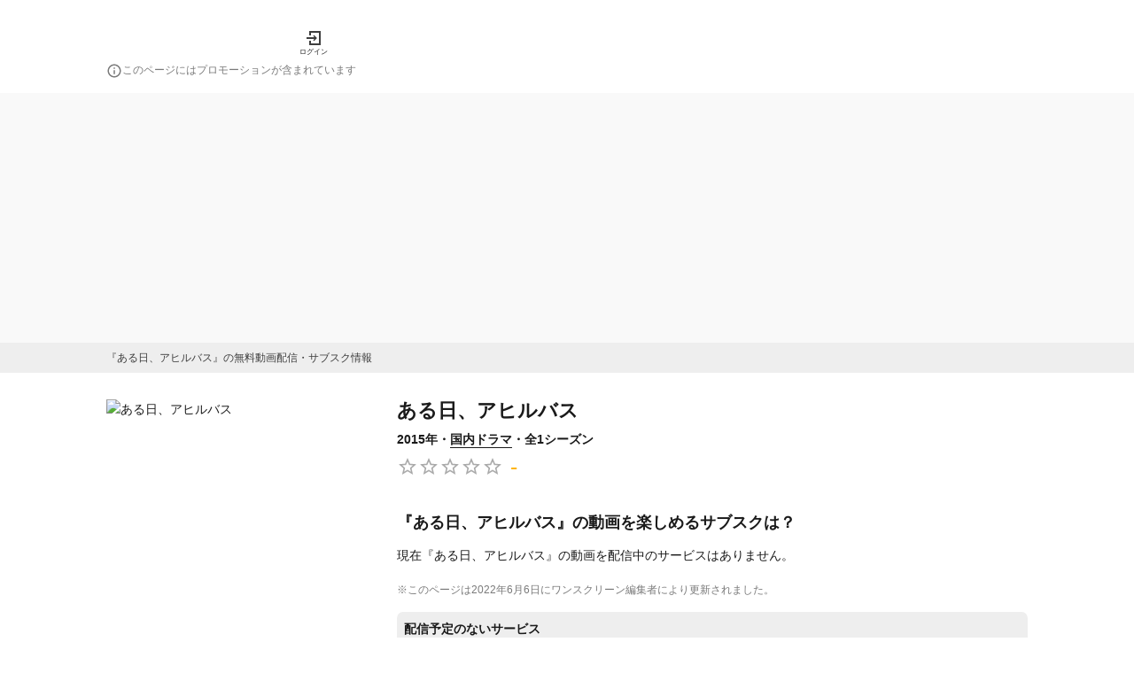

--- FILE ---
content_type: text/html; charset=utf-8
request_url: https://1screen.ciatr.jp/tv/60622
body_size: 59012
content:
<!DOCTYPE html><html lang="ja"><head><meta charSet="utf-8"/><meta http-equiv="X-UA-Compatible" content="IE=edge"/><meta name="keywords" content="1Screen, ワンスクリーン, vod, 動画, 配信, ストリーミング, 視聴, 映画, ドラマ, アニメ, バラエティ"/><meta name="viewport" content="width=device-width,initial-scale=1.0,minimum-scale=1.0,maximum-scale=1.0,user-scalable=no"/><meta property="og:site_name" content="1Screen | ワンスクリーン"/><meta property="og:type" content="website"/><meta property="og:locale" content="ja_JP"/><meta property="og:url" content="https://1screen.ciatr.jp/tv/60622"/><meta name="twitter:card" content="summary"/><link rel="shortcut icon" href="/static/images/one_screen/favicon.ico"/><link rel="alternate" hrefLang="ja" href="https://1screen.ciatr.jp/tv/60622"/><link rel="canonical" href="https://1screen.ciatr.jp/tv/60622"/><link rel="alternate" hrefLang="x-default" href="https://1screen.ciatr.jp/tv/60622"/><meta name="referrer" content="no-referrer-when-downgrade"/><title>ある日、アヒルバス(ドラマ)の無料動画はどこのサブスクで配信中？ - ワンスクリーン</title><meta name="description" content="ドラマ『ある日、アヒルバス』を配信中の動画サブスク情報・あらすじ・キャストを紹介します。評価やレビューも可能。エンタメ作品の視聴管理をするならワンスクリーン！"/><meta property="og:title" content="ある日、アヒルバス(ドラマ)の無料動画はどこのサブスクで配信中？ - ワンスクリーン"/><meta property="og:description" content="ドラマ『ある日、アヒルバス』を配信中の動画サブスク情報・あらすじ・キャストを紹介します。評価やレビューも可能。エンタメ作品の視聴管理をするならワンスクリーン！"/><meta property="og:image" content=""/><script type="application/ld+json" id="breadcrumb-list-data">{"@context":"https://schema.org","@type":"BreadcrumbList","itemListElement":[{"@type":"ListItem","position":1,"name":"ワンスクリーン","item":"https://1screen.ciatr.jp"},{"@type":"ListItem","position":2,"name":"ドラマ動画","item":"https://1screen.ciatr.jp/category/tv-drama-series"},{"@type":"ListItem","position":3,"name":"国内ドラマ","item":"https://1screen.ciatr.jp/category/japanese-tv-drama-series"},{"@type":"ListItem","position":4,"name":"ある日、アヒルバス(ドラマ)の無料動画はどこのサブスクで配信中？"}]}</script><script id="movie-data" type="application/ld+json">{"@context":"https://schema.org","@type":"Movie","name":"ある日、アヒルバス","url":"https://1screen.ciatr.jp/tv/60622","dateModified":"2022-06-06T08:33:28.559Z","image":"/static/images/no_image_poster.png"}</script><link rel="preload" as="image" imageSrcSet="/_next/image?url=%2Fstatic%2Fimages%2Fno_image_poster.png&amp;w=384&amp;q=75 1x, /_next/image?url=%2Fstatic%2Fimages%2Fno_image_poster.png&amp;w=640&amp;q=75 2x"/><meta name="next-head-count" content="22"/><meta name="google-site-verification" content="CN9AiVroKkyJIcXHn36YEginyzd4OJCUxlDgKZktt4I"/><script async="" src="https://securepubads.g.doubleclick.net/tag/js/gpt.js"></script><script>
            window.googletag = window.googletag || { cmd: [] };
          </script><style data-emotion="css-global 0"></style><style data-emotion="css-global iq0lqi">html,body,div,span,applet,object,iframe,h1,h2,h3,h4,h5,h6,p,blockquote,pre,a,abbr,acronym,address,big,cite,code,del,dfn,em,img,ins,kbd,q,s,samp,small,strike,strong,sub,sup,tt,var,b,u,i,center,dl,dt,dd,menu,ol,ul,li,fieldset,form,label,legend,table,caption,tbody,tfoot,thead,tr,th,td,article,aside,canvas,details,embed,figure,figcaption,footer,header,hgroup,main,menu,nav,output,ruby,section,summary,time,mark,audio,video{margin:0;padding:0;border:0;font-size:100%;font:inherit;vertical-align:baseline;}article,aside,details,figcaption,figure,footer,header,hgroup,main,menu,nav,section{display:block;}*[hidden]{display:none;}body{line-height:1;}menu,ol,ul{list-style:none;}blockquote,q{quotes:none;}blockquote:before,blockquote:after,q:before,q:after{content:'';content:none;}table{border-collapse:collapse;border-spacing:0;}body{font-family:游ゴシック,YuGothic,'Hiragino Kaku Gothic ProN','Helvetica Neue',Helvetica,Arial,Meiryo,sans-serif;color:#1a1a1a;font-size:14px;line-height:22px;background-color:#fff;overflow-wrap:break-word;-webkit-tap-highlight-color:transparent;}main{padding:0 15px;}button{background:none;padding:0;border-style:none;cursor:pointer;}input{border-style:none;font-size:16px;}a{color:#1a1a1a;-webkit-text-decoration:none;text-decoration:none;cursor:pointer;padding-bottom:1px;border-bottom:1px solid;}:focus{outline:none;}</style><style data-emotion="css-global animation-61bdi0">@-webkit-keyframes animation-61bdi0{0%{-webkit-transform:rotate(0deg);-moz-transform:rotate(0deg);-ms-transform:rotate(0deg);transform:rotate(0deg);}100%{-webkit-transform:rotate(360deg);-moz-transform:rotate(360deg);-ms-transform:rotate(360deg);transform:rotate(360deg);}}@keyframes animation-61bdi0{0%{-webkit-transform:rotate(0deg);-moz-transform:rotate(0deg);-ms-transform:rotate(0deg);transform:rotate(0deg);}100%{-webkit-transform:rotate(360deg);-moz-transform:rotate(360deg);-ms-transform:rotate(360deg);transform:rotate(360deg);}}</style><style data-emotion="css-global animation-1p2h4ri">@-webkit-keyframes animation-1p2h4ri{0%{stroke-dasharray:1px,200px;stroke-dashoffset:0;}50%{stroke-dasharray:100px,200px;stroke-dashoffset:-15px;}100%{stroke-dasharray:100px,200px;stroke-dashoffset:-125px;}}@keyframes animation-1p2h4ri{0%{stroke-dasharray:1px,200px;stroke-dashoffset:0;}50%{stroke-dasharray:100px,200px;stroke-dashoffset:-15px;}100%{stroke-dasharray:100px,200px;stroke-dashoffset:-125px;}}</style><style data-emotion="css-global animation-x4mr1e">@-webkit-keyframes animation-x4mr1e{from{-webkit-transform:translateY(5px);-moz-transform:translateY(5px);-ms-transform:translateY(5px);transform:translateY(5px);}to{-webkit-transform:translateY(0);-moz-transform:translateY(0);-ms-transform:translateY(0);transform:translateY(0);}}@keyframes animation-x4mr1e{from{-webkit-transform:translateY(5px);-moz-transform:translateY(5px);-ms-transform:translateY(5px);transform:translateY(5px);}to{-webkit-transform:translateY(0);-moz-transform:translateY(0);-ms-transform:translateY(0);transform:translateY(0);}}</style><style data-emotion="css sralut 8yzpf7 13o7eu2 14891ef 2uug9l 1ni0lj 1o1ntot 1e4rber 1qc85lp 70qvj9 ztgjpb d0uhtl wkpw2c 1vdbamu 37urdo k045bn 1dhixh 1coe2or 12oh65s rkjhmk 1sh72yb 13e7cuo 11y3ojf qlvoiy 1y59whn l76yi0 19n8dai 1uiosfo 15253ut sqjsz8 ht188m gfwvma vy09sz yc2kfc kb5ltd xfufhm 79elbk 1xh6k8t 1cw4hi4 qz9vx6 xuhmcu 1b36f1l x3w9un 14yo8gk 1gs5ebu 1h8nssf 1kucuwa 1vf5nlc 65m3f0 1ysma8a 129gw94 1od2mpl r2tsxx 1ba4nig 1urcy9q o500g0 17qy104 1iubfx1 1kp3ha0 gk89if 12zif6q fko9ef pqsvts nxwbt9 1dtxeu0 1h8nx43 59rkuh 1uxbc6y 1gb9akv 1h9c6uj h18kix a7kele 1mtd7pg 6wprl5 8w6788 cwebg1 7ytsoc d2lnux uwuvsc 1xpoy65 unoehn 1ps8af6 1nbky63 wrezgl ckyhk3 wu9q0u 1nqyk45 d9mfg4 5fgck3 9p7agi tuxzvu dcy5rm 1ssjndp 15od74j 1mzerio 1uolejs 4vrwau xvyxcc 1blqenu zn06e4 1e0k2gt 1a3mq5n 1mhszdk lc9m55 y6w1h9 i8v7g8 1ov46kg 1x4pu4u 1i6m55x 7hoagr qgpex8 ltc6b2 ehr5xa z2pu0p urdlu j7qwjs sdvdv6 ilkc3d 1emocca qir8w1 1u3t278 1gsj4rv sg5voj 1f3oshn 1uboaha 88c3yi qfblqr mbym9x hboir5 1spvj5p 12pk75j wlea3r 1eyypd9 f2yvz5 129ifjv oxfa29 zoser8">.css-sralut{position:fixed;display:-webkit-box;display:-webkit-flex;display:-ms-flexbox;display:flex;-webkit-align-items:center;-webkit-box-align:center;-ms-flex-align:center;align-items:center;-webkit-box-pack:center;-ms-flex-pack:center;-webkit-justify-content:center;justify-content:center;right:0;bottom:0;top:0;left:0;background-color:rgba(0, 0, 0, 0.5);-webkit-tap-highlight-color:transparent;z-index:2147483647;color:#fff;}.css-8yzpf7{display:inline-block;-webkit-animation:animation-61bdi0 1.4s linear infinite;animation:animation-61bdi0 1.4s linear infinite;}.css-13o7eu2{display:block;}.css-14891ef{stroke:currentColor;stroke-dasharray:80px,200px;stroke-dashoffset:0;-webkit-animation:animation-1p2h4ri 1.4s ease-in-out infinite;animation:animation-1p2h4ri 1.4s ease-in-out infinite;}.css-2uug9l{display:-webkit-box;display:-webkit-flex;display:-ms-flexbox;display:flex;-webkit-flex-direction:column;-ms-flex-direction:column;flex-direction:column;min-height:100vh;width:100%;overflow-x:hidden;}.css-1ni0lj{background-color:#fff;padding:0 15px;}.css-1o1ntot{max-width:1040px;padding-top:16px;padding-left:0px;padding-right:0px;padding-bottom:8px;margin-top:0px;margin-bottom:0px;margin-left:auto;margin-right:auto;}@media (min-width:768px){.css-1o1ntot{padding-top:32px;padding-left:0px;padding-right:0px;padding-bottom:16px;}}.css-1e4rber{display:-webkit-box;display:-webkit-flex;display:-ms-flexbox;display:flex;-webkit-box-pack:justify;-webkit-justify-content:space-between;justify-content:space-between;-webkit-align-items:center;-webkit-box-align:center;-ms-flex-align:center;align-items:center;}@media (min-width:768px){.css-1e4rber{-webkit-box-pack:start;-ms-flex-pack:start;-webkit-justify-content:flex-start;justify-content:flex-start;width:100%;max-width:1040px;margin:auto;}}.css-1qc85lp{padding:0;border:none;}.css-70qvj9{display:-webkit-box;display:-webkit-flex;display:-ms-flexbox;display:flex;-webkit-align-items:center;-webkit-box-align:center;-ms-flex-align:center;align-items:center;}.css-ztgjpb{cursor:pointer;}@media (min-width: 768px){.css-ztgjpb{margin-left:30px;}}.css-d0uhtl{margin-left:16px;}.css-wkpw2c{display:-webkit-box;display:-webkit-flex;display:-ms-flexbox;display:flex;-webkit-flex-direction:column;-ms-flex-direction:column;flex-direction:column;-webkit-box-pack:center;-ms-flex-pack:center;-webkit-justify-content:center;justify-content:center;-webkit-align-items:center;-webkit-box-align:center;-ms-flex-align:center;align-items:center;}.css-1vdbamu{display:inline;color:#1a1a1a;font-size:8px;font-weight:300;line-height:1.6;white-space:normal;line-height:1;margin-top:4px;}.css-37urdo{padding-top:4px;}.css-k045bn{-webkit-user-select:none;-moz-user-select:none;-ms-user-select:none;user-select:none;width:1em;height:1em;display:inline-block;fill:currentColor;-webkit-flex-shrink:0;-ms-flex-negative:0;flex-shrink:0;-webkit-transition:fill 200ms cubic-bezier(0.4, 0, 0.2, 1) 0ms;transition:fill 200ms cubic-bezier(0.4, 0, 0.2, 1) 0ms;font-size:1.5rem;color:#7a7a7a;font-size:18px;}.css-1dhixh{display:inline;color:#7a7a7a;font-size:12px;font-weight:300;line-height:1.6;white-space:normal;}.css-1coe2or{width:100%;background-color:#f9f9f9;padding-top:16px;padding-bottom:16px;}.css-12oh65s{width:970px;margin:auto;}.css-rkjhmk{min-height:700px;}.css-1sh72yb{display:-webkit-box;display:-webkit-flex;display:-ms-flexbox;display:flex;-webkit-box-pack:center;-ms-flex-pack:center;-webkit-justify-content:center;justify-content:center;-webkit-align-items:center;-webkit-box-align:center;-ms-flex-align:center;align-items:center;padding:8px;margin-left:calc(((100vw - 100%) / 2) * -1);margin-right:calc(((100vw - 100%) / 2) * -1);background-color:#eee;}.css-13e7cuo{color:#3e3e3e;font-size:12px;font-weight:300;line-height:1.5;max-width:1040px;margin:auto;width:100%;}@media (min-width: 768px){.css-11y3ojf{padding-top:30px;}}@media (min-width: 768px){.css-11y3ojf{max-width:1040px;margin:auto;}}@media (min-width: 768px){.css-qlvoiy{display:grid;grid-template-columns:1fr 2fr;}}.css-1y59whn{display:-webkit-box;display:-webkit-flex;display:-ms-flexbox;display:flex;padding-top:30px;-webkit-box-pack:center;-ms-flex-pack:center;-webkit-justify-content:center;justify-content:center;}@media (min-width: 768px){.css-1y59whn{padding-top:30px;}}@media (min-width: 768px){.css-1y59whn{display:block;width:288px;padding-top:0;}}.css-l76yi0{border-radius:0;object-fit:contain;object-position:top;}.css-19n8dai{padding-top:24px;}.css-1uiosfo{display:-webkit-box;display:-webkit-flex;display:-ms-flexbox;display:flex;-webkit-flex-direction:row;-ms-flex-direction:row;flex-direction:row;width:100%;-webkit-box-pack:start;-ms-flex-pack:start;-webkit-justify-content:flex-start;justify-content:flex-start;}.css-1uiosfo>:not(style):not(style){margin:0;}.css-1uiosfo>:not(style)~:not(style){margin-left:16px;}.css-15253ut{display:-webkit-box;display:-webkit-flex;display:-ms-flexbox;display:flex;-webkit-flex-direction:row;-ms-flex-direction:row;flex-direction:row;background-color:#eee;-webkit-box-pack:center;-ms-flex-pack:center;-webkit-justify-content:center;justify-content:center;-webkit-align-items:center;-webkit-box-align:center;-ms-flex-align:center;align-items:center;-webkit-box-flex:1;-webkit-flex-grow:1;-ms-flex-positive:1;flex-grow:1;width:auto;padding-top:8px;padding-bottom:8px;border-radius:32px;cursor:pointer;}.css-15253ut>:not(style):not(style){margin:0;}.css-15253ut>:not(style)~:not(style){margin-left:8px;}.css-sqjsz8{display:inline;color:#1a1a1a;font-size:14px;font-weight:700;line-height:1.6;white-space:normal;}@media (min-width: 768px){.css-ht188m{padding-top:30px;}}@media (min-width: 768px){.css-ht188m{width:712px;padding-top:0;margin-left:36px;}}.css-gfwvma{width:100%;}@media (min-width: 768px){.css-gfwvma{padding-top:30px;}}@media (min-width: 768px){.css-gfwvma{padding-top:0;}}.css-vy09sz{display:block;font-weight:700;color:#1a1a1a;line-height:26px;font-size:22px;font-weight:bold;}.css-yc2kfc{margin-top:8px;font-weight:700;}.css-kb5ltd{display:inline;color:#1a1a1a;font-size:14px;font-weight:300;line-height:1.6;white-space:normal;color:#1a1a1a;font-weight:700;}.css-xfufhm{display:-webkit-inline-box;display:-webkit-inline-flex;display:-ms-inline-flexbox;display:inline-flex;position:relative;font-size:1.5rem;color:#faaf00;cursor:pointer;text-align:left;-webkit-tap-highlight-color:transparent;pointer-events:none;vertical-align:middle;}.css-xfufhm.Mui-disabled{opacity:0.38;pointer-events:none;}.css-xfufhm.Mui-focusVisible .MuiRating-iconActive{outline:1px solid #999;}.css-xfufhm .MuiRating-visuallyHidden{border:0;clip:rect(0 0 0 0);height:1px;margin:-1px;overflow:hidden;padding:0;position:absolute;white-space:nowrap;width:1px;}.css-79elbk{position:relative;}.css-1xh6k8t{display:-webkit-box;display:-webkit-flex;display:-ms-flexbox;display:flex;-webkit-transition:-webkit-transform 150ms cubic-bezier(0.4, 0, 0.2, 1) 0ms;transition:transform 150ms cubic-bezier(0.4, 0, 0.2, 1) 0ms;pointer-events:none;color:rgba(0, 0, 0, 0.26);}.css-1cw4hi4{-webkit-user-select:none;-moz-user-select:none;-ms-user-select:none;user-select:none;width:1em;height:1em;display:inline-block;fill:currentColor;-webkit-flex-shrink:0;-ms-flex-negative:0;flex-shrink:0;-webkit-transition:fill 200ms cubic-bezier(0.4, 0, 0.2, 1) 0ms;transition:fill 200ms cubic-bezier(0.4, 0, 0.2, 1) 0ms;font-size:inherit;}.css-qz9vx6{display:inline;color:#ffb400;font-size:25px;font-weight:300;line-height:1.6;white-space:normal;vertical-align:middle;padding-left:8px;}.css-xuhmcu{padding-top:32px;}.css-1b36f1l{display:block;font-weight:700;color:#1a1a1a;line-height:22px;font-size:18px;}.css-x3w9un{height:15px;}.css-14yo8gk{display:inline;color:#1a1a1a;font-size:14px;font-weight:300;line-height:1.6;white-space:normal;}.css-1gs5ebu{margin-top:16px;}.css-1h8nssf{display:inline;color:#7a7a7a;font-size:12px;font-weight:300;line-height:18px;white-space:normal;}.css-1kucuwa{background-color:#eee;padding:8px;border-radius:7px;margin-top:15px;}.css-1vf5nlc{display:block;font-weight:700;color:#1a1a1a;line-height:22px;font-size:14px;}.css-65m3f0{height:8px;}.css-1ysma8a{display:grid;grid-template-columns:repeat(auto-fill, 70px);grid-row-gap:8px;grid-column-gap:8px;}.css-129gw94{line-height:0;}.css-1od2mpl{object-fit:cover;border-radius:4px;border:solid 0.05rem #aaa!important;}.css-r2tsxx{display:-webkit-box;display:-webkit-flex;display:-ms-flexbox;display:flex;-webkit-flex-direction:row;-ms-flex-direction:row;flex-direction:row;gap:10px;padding-top:16px;}.css-1ba4nig{color:#1a1a1a;m:15px 0;}.css-1urcy9q{display:-webkit-box;display:-webkit-flex;display:-ms-flexbox;display:flex;-webkit-flex-direction:column;-ms-flex-direction:column;flex-direction:column;margin-top:32px;padding-top:8px;padding-bottom:16px;border-top:1px solid #eee;border-bottom:1px solid #eee;width:100%;-webkit-align-items:center;-webkit-box-align:center;-ms-flex-align:center;align-items:center;-webkit-box-pack:center;-ms-flex-pack:center;-webkit-justify-content:center;justify-content:center;}.css-o500g0{font-size:12px;color:#aaa;}.css-17qy104{display:-webkit-box;display:-webkit-flex;display:-ms-flexbox;display:flex;-webkit-flex-direction:row;-ms-flex-direction:row;flex-direction:row;width:100%;padding-top:8px;-webkit-box-pack:justify;-webkit-justify-content:space-between;justify-content:space-between;}.css-1iubfx1{display:block;font-weight:700;color:#1a1a1a;line-height:22px;font-size:18px;text-align:left;color:#1a1a1a;}.css-1kp3ha0{padding-top:10px;}.css-gk89if{display:inline;color:#1a1a1a;font-size:14px;font-weight:300;line-height:1.6;white-space:normal;text-align:left;color:#1a1a1a;}.css-12zif6q{display:-webkit-box;display:-webkit-flex;display:-ms-flexbox;display:flex;-webkit-flex-direction:column;-ms-flex-direction:column;flex-direction:column;text-align:left;padding-top:10px;}.css-fko9ef{display:-webkit-box;display:-webkit-flex;display:-ms-flexbox;display:flex;-webkit-align-items:start;-webkit-box-align:start;-ms-flex-align:start;align-items:start;border-top:1px solid;border-color:#aaa;background-color:#eee;}.css-pqsvts{min-width:110px;padding:10px;background-color:#fff;background-color:#eee;}.css-nxwbt9{display:block;font-weight:700;color:#1a1a1a;line-height:22px;font-size:16px;font-size:14px;color:#7a7a7a;}.css-1dtxeu0{min-width:110px;padding:10px;background-color:#fff;-webkit-flex:1;-ms-flex:1;flex:1;}.css-1h8nx43{display:inline;color:#1a1a1a;font-size:14px;font-weight:300;line-height:1.6;white-space:normal;word-break:break-all;}.css-59rkuh{display:-webkit-box;display:-webkit-flex;display:-ms-flexbox;display:flex;-webkit-align-items:start;-webkit-box-align:start;-ms-flex-align:start;align-items:start;border-top:1px solid;border-bottom:1px solid;border-color:#aaa;background-color:#eee;}.css-1uxbc6y{padding-top:32px;}@media (min-width:768px){.css-1uxbc6y{max-width:712px;}}.css-1gb9akv{display:-webkit-box;display:-webkit-flex;display:-ms-flexbox;display:flex;-webkit-flex-direction:row;-ms-flex-direction:row;flex-direction:row;-webkit-align-items:center;-webkit-box-align:center;-ms-flex-align:center;align-items:center;margin-top:8px;}.css-1h9c6uj{display:inline;color:#7a7a7a;font-size:14px;font-weight:300;line-height:1.6;white-space:normal;vertical-align:middle;padding-left:8px;}.css-h18kix{display:inline;color:#1a1a1a;font-size:16px;font-weight:300;line-height:1.6;white-space:normal;margin-top:8px;}.css-a7kele{position:relative;display:block;max-width:450px;margin:0 auto 14px;border:3px solid #d7d7d7;border-radius:18px;background-color:#fff;-webkit-animation:animation-x4mr1e 0.5s infinite alternate linear;animation:animation-x4mr1e 0.5s infinite alternate linear;margin-top:16px;}.css-a7kele:before{content:"";position:absolute;bottom:-14px;left:50%;margin-left:-9px;border:6px solid transparent;border-top-color:#fff;z-index:2;}.css-a7kele:after{content:"";position:absolute;bottom:-18px;left:50%;margin-left:-10px;border:7px solid transparent;border-top-color:#d7d7d7;z-index:1;}.css-1mtd7pg{display:block;color:#1a1a1a;font-size:16px;font-weight:700;line-height:1.6px;white-space:normal;margin:5px;padding:12px;text-align:center;}.css-6wprl5{display:-webkit-inline-box;display:-webkit-inline-flex;display:-ms-inline-flexbox;display:inline-flex;-webkit-align-items:center;-webkit-box-align:center;-ms-flex-align:center;align-items:center;-webkit-box-pack:center;-ms-flex-pack:center;-webkit-justify-content:center;justify-content:center;position:relative;box-sizing:border-box;-webkit-tap-highlight-color:transparent;background-color:transparent;outline:0;border:0;margin:0;border-radius:0;padding:0;cursor:pointer;-webkit-user-select:none;-moz-user-select:none;-ms-user-select:none;user-select:none;vertical-align:middle;-moz-appearance:none;-webkit-appearance:none;-webkit-text-decoration:none;text-decoration:none;color:inherit;font-family:游ゴシック,YuGothic,'Hiragino Kaku Gothic ProN','Helvetica Neue',Helvetica,Arial,Meiryo,sans-serif;font-weight:500;font-size:0.9375rem;line-height:1.75;text-transform:uppercase;min-width:64px;padding:8px 22px;border-radius:4px;-webkit-transition:background-color 250ms cubic-bezier(0.4, 0, 0.2, 1) 0ms,box-shadow 250ms cubic-bezier(0.4, 0, 0.2, 1) 0ms,border-color 250ms cubic-bezier(0.4, 0, 0.2, 1) 0ms,color 250ms cubic-bezier(0.4, 0, 0.2, 1) 0ms;transition:background-color 250ms cubic-bezier(0.4, 0, 0.2, 1) 0ms,box-shadow 250ms cubic-bezier(0.4, 0, 0.2, 1) 0ms,border-color 250ms cubic-bezier(0.4, 0, 0.2, 1) 0ms,color 250ms cubic-bezier(0.4, 0, 0.2, 1) 0ms;color:#fff;background-color:#eb3b7a;box-shadow:0px 3px 1px -2px rgba(0,0,0,0.2),0px 2px 2px 0px rgba(0,0,0,0.14),0px 1px 5px 0px rgba(0,0,0,0.12);display:-webkit-box;display:-webkit-flex;display:-ms-flexbox;display:flex;width:480px;-webkit-box-pack:center;-ms-flex-pack:center;-webkit-justify-content:center;justify-content:center;-webkit-align-items:center;-webkit-box-align:center;-ms-flex-align:center;align-items:center;-webkit-align-self:stretch;-ms-flex-item-align:stretch;align-self:stretch;margin:0 auto;}.css-6wprl5::-moz-focus-inner{border-style:none;}.css-6wprl5.Mui-disabled{pointer-events:none;cursor:default;}@media print{.css-6wprl5{-webkit-print-color-adjust:exact;color-adjust:exact;}}.css-6wprl5:hover{-webkit-text-decoration:none;text-decoration:none;background-color:rgb(164, 41, 85);box-shadow:0px 2px 4px -1px rgba(0,0,0,0.2),0px 4px 5px 0px rgba(0,0,0,0.14),0px 1px 10px 0px rgba(0,0,0,0.12);}@media (hover: none){.css-6wprl5:hover{background-color:#eb3b7a;}}.css-6wprl5:active{box-shadow:0px 5px 5px -3px rgba(0,0,0,0.2),0px 8px 10px 1px rgba(0,0,0,0.14),0px 3px 14px 2px rgba(0,0,0,0.12);}.css-6wprl5.Mui-focusVisible{box-shadow:0px 3px 5px -1px rgba(0,0,0,0.2),0px 6px 10px 0px rgba(0,0,0,0.14),0px 1px 18px 0px rgba(0,0,0,0.12);}.css-6wprl5.Mui-disabled{color:rgba(0, 0, 0, 0.26);box-shadow:none;background-color:rgba(0, 0, 0, 0.12);}@media (max-width:767.95px){.css-6wprl5{width:100%;}}.css-8w6788{display:-webkit-box;display:-webkit-flex;display:-ms-flexbox;display:flex;-webkit-box-pack:justify;-webkit-justify-content:space-between;justify-content:space-between;-webkit-box-flex-wrap:wrap;-webkit-flex-wrap:wrap;-ms-flex-wrap:wrap;flex-wrap:wrap;gap:0 22px;}.css-cwebg1{width:100%;}@media (min-width: 768px){.css-cwebg1{padding-top:30px;}}@media (min-width: 768px){.css-cwebg1{width:calc((100% - 22px) / 2);}}.css-7ytsoc{padding-top:32px;}@media (min-width: 768px){.css-7ytsoc{max-width:712px;}}.css-d2lnux{padding-top:10px;display:-webkit-box;display:-webkit-flex;display:-ms-flexbox;display:flex;-webkit-flex-direction:column;-ms-flex-direction:column;flex-direction:column;gap:4px;}.css-uwuvsc{padding-bottom:0;border:none;}.css-1xpoy65{background-color:#fff;color:#1a1a1a;-webkit-transition:box-shadow 300ms cubic-bezier(0.4, 0, 0.2, 1) 0ms;transition:box-shadow 300ms cubic-bezier(0.4, 0, 0.2, 1) 0ms;border-radius:4px;box-shadow:none;display:-webkit-box;display:-webkit-flex;display:-ms-flexbox;display:flex;gap:0 8px;-webkit-align-items:center;-webkit-box-align:center;-ms-flex-align:center;align-items:center;background-color:#eee;padding:8px;border-radius:6px;}.css-unoehn{margin:0;font-family:游ゴシック,YuGothic,'Hiragino Kaku Gothic ProN','Helvetica Neue',Helvetica,Arial,Meiryo,sans-serif;font-weight:400;font-size:1rem;line-height:1.5;-webkit-flex:2;-ms-flex:2;flex:2;font-size:14px;overflow:hidden;text-overflow:ellipsis;white-space:nowrap;}.css-1ps8af6{margin:0;font-family:游ゴシック,YuGothic,'Hiragino Kaku Gothic ProN','Helvetica Neue',Helvetica,Arial,Meiryo,sans-serif;font-weight:400;font-size:1rem;line-height:1.5;color:#7a7a7a;-webkit-flex:1;-ms-flex:1;flex:1;font-size:12px;overflow:hidden;text-overflow:ellipsis;white-space:nowrap;}.css-1nbky63{display:-webkit-box;display:-webkit-flex;display:-ms-flexbox;display:flex;-webkit-flex:0;-ms-flex:0;flex:0;-webkit-align-items:center;-webkit-box-align:center;-ms-flex-align:center;align-items:center;color:#7a7a7a;}.css-wrezgl{-webkit-user-select:none;-moz-user-select:none;-ms-user-select:none;user-select:none;width:1em;height:1em;display:inline-block;fill:currentColor;-webkit-flex-shrink:0;-ms-flex-negative:0;flex-shrink:0;-webkit-transition:fill 200ms cubic-bezier(0.4, 0, 0.2, 1) 0ms;transition:fill 200ms cubic-bezier(0.4, 0, 0.2, 1) 0ms;font-size:1.25rem;color:inherit;}.css-ckyhk3{display:-webkit-box;display:-webkit-flex;display:-ms-flexbox;display:flex;-webkit-box-pack:end;-ms-flex-pack:end;-webkit-justify-content:end;justify-content:end;}.css-wu9q0u{margin:0;font-family:游ゴシック,YuGothic,'Hiragino Kaku Gothic ProN','Helvetica Neue',Helvetica,Arial,Meiryo,sans-serif;font-weight:400;font-size:1rem;line-height:1.5;color:#7a7a7a;font-size:12px;line-height:18px;margin:2px;border-bottom:1px solid #7a7a7a;cursor:pointer;}.css-1nqyk45{display:block;font-weight:700;color:#1a1a1a;line-height:22px;font-size:16px;}.css-d9mfg4{padding-top:32px;display:-webkit-box;display:-webkit-flex;display:-ms-flexbox;display:flex;-webkit-flex-direction:column;-ms-flex-direction:column;flex-direction:column;gap:16px;}.css-5fgck3{background-color:#eee;border-radius:6px;}.css-9p7agi{display:-webkit-box;display:-webkit-flex;display:-ms-flexbox;display:flex;-webkit-flex-direction:column;-ms-flex-direction:column;flex-direction:column;padding:8px;}.css-9p7agi>:not(style):not(style){margin:0;}.css-9p7agi>:not(style)~:not(style){margin-top:8px;}.css-tuxzvu{box-sizing:border-box;display:-webkit-box;display:-webkit-flex;display:-ms-flexbox;display:flex;-webkit-box-flex-wrap:wrap;-webkit-flex-wrap:wrap;-ms-flex-wrap:wrap;flex-wrap:wrap;width:100%;-webkit-flex-direction:row;-ms-flex-direction:row;flex-direction:row;margin-top:-8px;width:calc(100% + 8px);margin-left:-8px;}.css-tuxzvu>.MuiGrid-item{padding-top:8px;}.css-tuxzvu>.MuiGrid-item{padding-left:8px;}.css-dcy5rm{box-sizing:border-box;margin:0;-webkit-flex-direction:row;-ms-flex-direction:row;flex-direction:row;-webkit-flex-basis:50%;-ms-flex-preferred-size:50%;flex-basis:50%;-webkit-box-flex:0;-webkit-flex-grow:0;-ms-flex-positive:0;flex-grow:0;max-width:50%;}@media (min-width:768px){.css-dcy5rm{-webkit-flex-basis:50%;-ms-flex-preferred-size:50%;flex-basis:50%;-webkit-box-flex:0;-webkit-flex-grow:0;-ms-flex-positive:0;flex-grow:0;max-width:50%;}}.css-1ssjndp{display:-webkit-box;display:-webkit-flex;display:-ms-flexbox;display:flex;-webkit-flex-direction:column;-ms-flex-direction:column;flex-direction:column;border-radius:4px;background-color:#fff;}.css-15od74j{display:-webkit-box;display:-webkit-flex;display:-ms-flexbox;display:flex;-webkit-flex-direction:row;-ms-flex-direction:row;flex-direction:row;-webkit-box-pack:justify;-webkit-justify-content:space-between;justify-content:space-between;}.css-15od74j>:not(style):not(style){margin:0;}.css-15od74j>:not(style)~:not(style){margin-left:8px;}.css-1mzerio{display:-webkit-box;display:-webkit-flex;display:-ms-flexbox;display:flex;-webkit-flex-direction:row;-ms-flex-direction:row;flex-direction:row;}.css-1mzerio>:not(style):not(style){margin:0;}.css-1mzerio>:not(style)~:not(style){margin-left:8px;}.css-1uolejs{display:-webkit-box;display:-webkit-flex;display:-ms-flexbox;display:flex;-webkit-flex-direction:column;-ms-flex-direction:column;flex-direction:column;padding-top:8px;padding-left:8px;padding-right:8px;}.css-4vrwau{display:inline;color:#7a7a7a;font-size:14px;font-weight:700;line-height:1.6;white-space:normal;}.css-xvyxcc{display:inline;color:#1a1a1a;font-size:14px;font-weight:700;line-height:1.6;white-space:normal;height:44px;word-break:break-all;overflow:hidden;}.css-1blqenu{display:inline;color:#7a7a7a;font-size:14px;font-weight:300;line-height:1.6;white-space:normal;}.css-zn06e4{width:100%;max-width:800px;}@media (min-width: 768px){.css-zn06e4{padding-top:30px;}}@media (min-width: 768px){.css-zn06e4{padding-top:0;}}.css-1e0k2gt{padding-top:20px;}.css-1a3mq5n{display:-webkit-box;display:-webkit-flex;display:-ms-flexbox;display:flex;-webkit-box-pack:justify;-webkit-justify-content:space-between;justify-content:space-between;-webkit-align-items:baseline;-webkit-box-align:baseline;-ms-flex-align:baseline;align-items:baseline;}.css-1mhszdk{display:-webkit-box;display:-webkit-flex;display:-ms-flexbox;display:flex;overflow-x:scroll;-ms-overflow-style:none;scrollbar-width:none;}.css-1mhszdk::-webkit-scrollbar{display:none;}.css-lc9m55{padding-right:15px;-webkit-flex:0 0 auto;-ms-flex:0 0 auto;flex:0 0 auto;}.css-y6w1h9{border-radius:4px;object-fit:contain;object-position:50% 50%;}.css-i8v7g8{display:block;color:#7a7a7a;font-size:14px;font-weight:300;line-height:1.6;white-space:normal;width:124px;height:44px;overflow:hidden;text-overflow:ellipsis;display:-webkit-box;-webkit-box-orient:vertical;-webkit-line-clamp:2;}.css-1ov46kg{display:-webkit-box;display:-webkit-flex;display:-ms-flexbox;display:flex;-webkit-flex-direction:column;-ms-flex-direction:column;flex-direction:column;}.css-1ov46kg>:not(style):not(style){margin:0;}.css-1ov46kg>:not(style)~:not(style){margin-top:16px;}.css-1x4pu4u{margin:0;font:inherit;color:#7a7a7a;-webkit-text-decoration:underline;text-decoration:underline;text-decoration-color:rgba(122, 122, 122, 0.4);color:#7a7a7a;text-decoration-color:#7a7a7a;text-underline-offset:2px;border:none;}.css-1x4pu4u:hover{text-decoration-color:inherit;}.css-1i6m55x{display:block;color:#ff147a;font-weight:700;width:-webkit-fit-content;width:-moz-fit-content;width:fit-content;padding:8px 16px;border:2px solid #ff147a;border-radius:8px;margin:auto;}.css-7hoagr{max-width:1040px;padding:32px 0 16px;margin:0 auto;}.css-qgpex8{display:contents;line-height:28px;}.css-ltc6b2{vertical-align:sub;}.css-ehr5xa{display:-webkit-box;display:-webkit-flex;display:-ms-flexbox;display:flex;-webkit-flex-direction:column;-ms-flex-direction:column;flex-direction:column;}@media (min-width:768px){.css-ehr5xa{width:1040px;margin:0 auto;}}.css-z2pu0p{margin:0;-webkit-flex-shrink:0;-ms-flex-negative:0;flex-shrink:0;border-width:0;border-style:solid;border-color:rgba(0, 0, 0, 0.08);border-bottom-width:thin;border-color:#eee;}.css-urdlu{display:-webkit-box;display:-webkit-flex;display:-ms-flexbox;display:flex;-webkit-flex-direction:column;-ms-flex-direction:column;flex-direction:column;padding-top:32px;padding-bottom:4px;}.css-urdlu>:not(style):not(style){margin:0;}.css-urdlu>:not(style)~:not(style){margin-top:16px;}.css-j7qwjs{display:-webkit-box;display:-webkit-flex;display:-ms-flexbox;display:flex;-webkit-flex-direction:column;-ms-flex-direction:column;flex-direction:column;}.css-sdvdv6{display:inline;color:#7a7a7a;font-size:12px;font-weight:300;line-height:1.6;white-space:normal;padding-bottom:8px;}.css-ilkc3d{margin:0;font:inherit;color:#eb3b7a;-webkit-text-decoration:none;text-decoration:none;border:none;}.css-1emocca{display:-webkit-box;display:-webkit-flex;display:-ms-flexbox;display:flex;-webkit-flex-direction:row;-ms-flex-direction:row;flex-direction:row;padding-top:8px;padding-bottom:8px;}.css-qir8w1{display:-webkit-box;display:-webkit-flex;display:-ms-flexbox;display:flex;-webkit-align-items:center;-webkit-box-align:center;-ms-flex-align:center;align-items:center;padding-right:12px;padding-left:12px;}.css-1u3t278{box-sizing:border-box;display:-webkit-box;display:-webkit-flex;display:-ms-flexbox;display:flex;-webkit-box-flex-wrap:wrap;-webkit-flex-wrap:wrap;-ms-flex-wrap:wrap;flex-wrap:wrap;width:100%;-webkit-flex-direction:row;-ms-flex-direction:row;flex-direction:row;width:calc(100% + 24px);margin-left:-24px;}.css-1u3t278>.MuiGrid-item{padding-left:24px;}.css-1gsj4rv{box-sizing:border-box;margin:0;-webkit-flex-direction:row;-ms-flex-direction:row;flex-direction:row;-webkit-flex-basis:33.333333%;-ms-flex-preferred-size:33.333333%;flex-basis:33.333333%;-webkit-box-flex:0;-webkit-flex-grow:0;-ms-flex-positive:0;flex-grow:0;max-width:33.333333%;}@media (min-width:768px){.css-1gsj4rv{-webkit-flex-basis:33.333333%;-ms-flex-preferred-size:33.333333%;flex-basis:33.333333%;-webkit-box-flex:0;-webkit-flex-grow:0;-ms-flex-positive:0;flex-grow:0;max-width:33.333333%;}}.css-sg5voj{display:-webkit-box;display:-webkit-flex;display:-ms-flexbox;display:flex;-webkit-flex-direction:row;-ms-flex-direction:row;flex-direction:row;-webkit-align-items:center;-webkit-box-align:center;-ms-flex-align:center;align-items:center;padding-top:8px;padding-bottom:8px;}.css-sg5voj>:not(style):not(style){margin:0;}.css-sg5voj>:not(style)~:not(style){margin-left:8px;}.css-1f3oshn{-webkit-flex-shrink:0;-ms-flex-negative:0;flex-shrink:0;line-height:0;}.css-1uboaha{object-fit:cover;}.css-88c3yi{padding-top:30px;margin-top:auto;}.css-qfblqr{padding-top:15px;padding:30px 15px 0;border-top:1px solid #eee;}@media (min-width: 768px){.css-qfblqr{max-width:1040px;padding:30px 0 0;margin:auto;}}.css-mbym9x{display:-webkit-box;display:-webkit-flex;display:-ms-flexbox;display:flex;-webkit-box-pack:justify;-webkit-justify-content:space-between;justify-content:space-between;-webkit-align-items:start;-webkit-box-align:start;-ms-flex-align:start;align-items:start;-webkit-flex-direction:column-reverse;-ms-flex-direction:column-reverse;flex-direction:column-reverse;}@media (min-width: 768px){.css-mbym9x{-webkit-flex-direction:row;-ms-flex-direction:row;flex-direction:row;}}.css-hboir5{display:-webkit-box;display:-webkit-flex;display:-ms-flexbox;display:flex;width:100%;}.css-1spvj5p{-webkit-flex-basis:50%;-ms-flex-preferred-size:50%;flex-basis:50%;}.css-12pk75j{display:block;font-weight:700;color:#3e3e3e;line-height:22px;font-size:18px;}.css-wlea3r{margin-bottom:2px;}.css-1eyypd9{display:inline;color:#1a1a1a;font-size:14px;font-weight:300;line-height:1.6;white-space:normal;color:#7a7a7a;cursor:pointer;}.css-f2yvz5{color:#7a7a7a;}.css-129ifjv{display:-webkit-box;display:-webkit-flex;display:-ms-flexbox;display:flex;-webkit-box-pack:justify;-webkit-justify-content:space-between;justify-content:space-between;min-width:70px;padding-bottom:15px;}@media (min-width: 768px){.css-129ifjv{padding-bottom:0;}}.css-oxfa29{text-align:center;background:linear-gradient(180deg, #fff 0%, #ff147a 250%);padding:40px 0 24px;}@media (min-width: 768px){.css-oxfa29{padding:40px 0 32px;}}.css-zoser8{padding-top:8px;}</style><noscript data-n-css=""></noscript><script defer="" nomodule="" src="/_next/static/chunks/polyfills-78c92fac7aa8fdd8.js"></script><script src="/_next/static/chunks/webpack-1e9d3f973bd7f51f.js" defer=""></script><script src="/_next/static/chunks/framework-ff7f418116f76b2d.js" defer=""></script><script src="/_next/static/chunks/main-bf3951f606e08608.js" defer=""></script><script src="/_next/static/chunks/pages/_app-e269c1021fcaf85b.js" defer=""></script><script src="/_next/static/chunks/153-4ae2d5541f5657fa.js" defer=""></script><script src="/_next/static/chunks/466-e0ad3c9f12c115cf.js" defer=""></script><script src="/_next/static/chunks/594-01741d8632042e80.js" defer=""></script><script src="/_next/static/chunks/388-67e6c14f3ec92ad7.js" defer=""></script><script src="/_next/static/chunks/549-1d3b493a23cf07b7.js" defer=""></script><script src="/_next/static/chunks/740-814d9863cf3fd8c6.js" defer=""></script><script src="/_next/static/chunks/993-edb6a99f08158b77.js" defer=""></script><script src="/_next/static/chunks/528-2ca425fb0fc8eab3.js" defer=""></script><script src="/_next/static/chunks/pages/tv/%5BtvSeriesId%5D-b4e6d1884d97db66.js" defer=""></script><script src="/_next/static/LCTOaZkaehpkhyZLON8hO/_buildManifest.js" defer=""></script><script src="/_next/static/LCTOaZkaehpkhyZLON8hO/_ssgManifest.js" defer=""></script><style data-emotion="css-global 0"></style><style data-emotion="css-global iq0lqi">html,body,div,span,applet,object,iframe,h1,h2,h3,h4,h5,h6,p,blockquote,pre,a,abbr,acronym,address,big,cite,code,del,dfn,em,img,ins,kbd,q,s,samp,small,strike,strong,sub,sup,tt,var,b,u,i,center,dl,dt,dd,menu,ol,ul,li,fieldset,form,label,legend,table,caption,tbody,tfoot,thead,tr,th,td,article,aside,canvas,details,embed,figure,figcaption,footer,header,hgroup,main,menu,nav,output,ruby,section,summary,time,mark,audio,video{margin:0;padding:0;border:0;font-size:100%;font:inherit;vertical-align:baseline;}article,aside,details,figcaption,figure,footer,header,hgroup,main,menu,nav,section{display:block;}*[hidden]{display:none;}body{line-height:1;}menu,ol,ul{list-style:none;}blockquote,q{quotes:none;}blockquote:before,blockquote:after,q:before,q:after{content:'';content:none;}table{border-collapse:collapse;border-spacing:0;}body{font-family:游ゴシック,YuGothic,'Hiragino Kaku Gothic ProN','Helvetica Neue',Helvetica,Arial,Meiryo,sans-serif;color:#1a1a1a;font-size:14px;line-height:22px;background-color:#fff;overflow-wrap:break-word;-webkit-tap-highlight-color:transparent;}main{padding:0 15px;}button{background:none;padding:0;border-style:none;cursor:pointer;}input{border-style:none;font-size:16px;}a{color:#1a1a1a;-webkit-text-decoration:none;text-decoration:none;cursor:pointer;padding-bottom:1px;border-bottom:1px solid;}:focus{outline:none;}</style><style data-emotion="css-global animation-61bdi0">@-webkit-keyframes animation-61bdi0{0%{-webkit-transform:rotate(0deg);-moz-transform:rotate(0deg);-ms-transform:rotate(0deg);transform:rotate(0deg);}100%{-webkit-transform:rotate(360deg);-moz-transform:rotate(360deg);-ms-transform:rotate(360deg);transform:rotate(360deg);}}@keyframes animation-61bdi0{0%{-webkit-transform:rotate(0deg);-moz-transform:rotate(0deg);-ms-transform:rotate(0deg);transform:rotate(0deg);}100%{-webkit-transform:rotate(360deg);-moz-transform:rotate(360deg);-ms-transform:rotate(360deg);transform:rotate(360deg);}}</style><style data-emotion="css-global animation-1p2h4ri">@-webkit-keyframes animation-1p2h4ri{0%{stroke-dasharray:1px,200px;stroke-dashoffset:0;}50%{stroke-dasharray:100px,200px;stroke-dashoffset:-15px;}100%{stroke-dasharray:100px,200px;stroke-dashoffset:-125px;}}@keyframes animation-1p2h4ri{0%{stroke-dasharray:1px,200px;stroke-dashoffset:0;}50%{stroke-dasharray:100px,200px;stroke-dashoffset:-15px;}100%{stroke-dasharray:100px,200px;stroke-dashoffset:-125px;}}</style><style data-emotion="css-global animation-x4mr1e">@-webkit-keyframes animation-x4mr1e{from{-webkit-transform:translateY(5px);-moz-transform:translateY(5px);-ms-transform:translateY(5px);transform:translateY(5px);}to{-webkit-transform:translateY(0);-moz-transform:translateY(0);-ms-transform:translateY(0);transform:translateY(0);}}@keyframes animation-x4mr1e{from{-webkit-transform:translateY(5px);-moz-transform:translateY(5px);-ms-transform:translateY(5px);transform:translateY(5px);}to{-webkit-transform:translateY(0);-moz-transform:translateY(0);-ms-transform:translateY(0);transform:translateY(0);}}</style><style data-emotion="css sralut 8yzpf7 13o7eu2 14891ef 2uug9l 1ni0lj 1o1ntot 1e4rber 1qc85lp 70qvj9 ztgjpb d0uhtl wkpw2c 1vdbamu 37urdo k045bn 1dhixh 1coe2or 12oh65s rkjhmk 1sh72yb 13e7cuo 11y3ojf qlvoiy 1y59whn l76yi0 19n8dai 1uiosfo 15253ut sqjsz8 ht188m gfwvma vy09sz yc2kfc kb5ltd xfufhm 79elbk 1xh6k8t 1cw4hi4 qz9vx6 xuhmcu 1b36f1l x3w9un 14yo8gk 1gs5ebu 1h8nssf 1kucuwa 1vf5nlc 65m3f0 1ysma8a 129gw94 1od2mpl r2tsxx 1ba4nig 1urcy9q o500g0 17qy104 1iubfx1 1kp3ha0 gk89if 12zif6q fko9ef pqsvts nxwbt9 1dtxeu0 1h8nx43 59rkuh 1uxbc6y 1gb9akv 1h9c6uj h18kix a7kele 1mtd7pg 6wprl5 8w6788 cwebg1 7ytsoc d2lnux uwuvsc 1xpoy65 unoehn 1ps8af6 1nbky63 wrezgl ckyhk3 wu9q0u 1nqyk45 d9mfg4 5fgck3 9p7agi tuxzvu dcy5rm 1ssjndp 15od74j 1mzerio 1uolejs 4vrwau xvyxcc 1blqenu zn06e4 1e0k2gt 1a3mq5n 1mhszdk lc9m55 y6w1h9 i8v7g8 1ov46kg 1x4pu4u 1i6m55x 7hoagr qgpex8 ltc6b2 ehr5xa z2pu0p urdlu j7qwjs sdvdv6 ilkc3d 1emocca qir8w1 1u3t278 1gsj4rv sg5voj 1f3oshn 1uboaha 88c3yi qfblqr mbym9x hboir5 1spvj5p 12pk75j wlea3r 1eyypd9 f2yvz5 129ifjv oxfa29 zoser8">.css-sralut{position:fixed;display:-webkit-box;display:-webkit-flex;display:-ms-flexbox;display:flex;-webkit-align-items:center;-webkit-box-align:center;-ms-flex-align:center;align-items:center;-webkit-box-pack:center;-ms-flex-pack:center;-webkit-justify-content:center;justify-content:center;right:0;bottom:0;top:0;left:0;background-color:rgba(0, 0, 0, 0.5);-webkit-tap-highlight-color:transparent;z-index:2147483647;color:#fff;}.css-8yzpf7{display:inline-block;-webkit-animation:animation-61bdi0 1.4s linear infinite;animation:animation-61bdi0 1.4s linear infinite;}.css-13o7eu2{display:block;}.css-14891ef{stroke:currentColor;stroke-dasharray:80px,200px;stroke-dashoffset:0;-webkit-animation:animation-1p2h4ri 1.4s ease-in-out infinite;animation:animation-1p2h4ri 1.4s ease-in-out infinite;}.css-2uug9l{display:-webkit-box;display:-webkit-flex;display:-ms-flexbox;display:flex;-webkit-flex-direction:column;-ms-flex-direction:column;flex-direction:column;min-height:100vh;width:100%;overflow-x:hidden;}.css-1ni0lj{background-color:#fff;padding:0 15px;}.css-1o1ntot{max-width:1040px;padding-top:16px;padding-left:0px;padding-right:0px;padding-bottom:8px;margin-top:0px;margin-bottom:0px;margin-left:auto;margin-right:auto;}@media (min-width:768px){.css-1o1ntot{padding-top:32px;padding-left:0px;padding-right:0px;padding-bottom:16px;}}.css-1e4rber{display:-webkit-box;display:-webkit-flex;display:-ms-flexbox;display:flex;-webkit-box-pack:justify;-webkit-justify-content:space-between;justify-content:space-between;-webkit-align-items:center;-webkit-box-align:center;-ms-flex-align:center;align-items:center;}@media (min-width:768px){.css-1e4rber{-webkit-box-pack:start;-ms-flex-pack:start;-webkit-justify-content:flex-start;justify-content:flex-start;width:100%;max-width:1040px;margin:auto;}}.css-1qc85lp{padding:0;border:none;}.css-70qvj9{display:-webkit-box;display:-webkit-flex;display:-ms-flexbox;display:flex;-webkit-align-items:center;-webkit-box-align:center;-ms-flex-align:center;align-items:center;}.css-ztgjpb{cursor:pointer;}@media (min-width: 768px){.css-ztgjpb{margin-left:30px;}}.css-d0uhtl{margin-left:16px;}.css-wkpw2c{display:-webkit-box;display:-webkit-flex;display:-ms-flexbox;display:flex;-webkit-flex-direction:column;-ms-flex-direction:column;flex-direction:column;-webkit-box-pack:center;-ms-flex-pack:center;-webkit-justify-content:center;justify-content:center;-webkit-align-items:center;-webkit-box-align:center;-ms-flex-align:center;align-items:center;}.css-1vdbamu{display:inline;color:#1a1a1a;font-size:8px;font-weight:300;line-height:1.6;white-space:normal;line-height:1;margin-top:4px;}.css-37urdo{padding-top:4px;}.css-k045bn{-webkit-user-select:none;-moz-user-select:none;-ms-user-select:none;user-select:none;width:1em;height:1em;display:inline-block;fill:currentColor;-webkit-flex-shrink:0;-ms-flex-negative:0;flex-shrink:0;-webkit-transition:fill 200ms cubic-bezier(0.4, 0, 0.2, 1) 0ms;transition:fill 200ms cubic-bezier(0.4, 0, 0.2, 1) 0ms;font-size:1.5rem;color:#7a7a7a;font-size:18px;}.css-1dhixh{display:inline;color:#7a7a7a;font-size:12px;font-weight:300;line-height:1.6;white-space:normal;}.css-1coe2or{width:100%;background-color:#f9f9f9;padding-top:16px;padding-bottom:16px;}.css-12oh65s{width:970px;margin:auto;}.css-rkjhmk{min-height:700px;}.css-1sh72yb{display:-webkit-box;display:-webkit-flex;display:-ms-flexbox;display:flex;-webkit-box-pack:center;-ms-flex-pack:center;-webkit-justify-content:center;justify-content:center;-webkit-align-items:center;-webkit-box-align:center;-ms-flex-align:center;align-items:center;padding:8px;margin-left:calc(((100vw - 100%) / 2) * -1);margin-right:calc(((100vw - 100%) / 2) * -1);background-color:#eee;}.css-13e7cuo{color:#3e3e3e;font-size:12px;font-weight:300;line-height:1.5;max-width:1040px;margin:auto;width:100%;}@media (min-width: 768px){.css-11y3ojf{padding-top:30px;}}@media (min-width: 768px){.css-11y3ojf{max-width:1040px;margin:auto;}}@media (min-width: 768px){.css-qlvoiy{display:grid;grid-template-columns:1fr 2fr;}}.css-1y59whn{display:-webkit-box;display:-webkit-flex;display:-ms-flexbox;display:flex;padding-top:30px;-webkit-box-pack:center;-ms-flex-pack:center;-webkit-justify-content:center;justify-content:center;}@media (min-width: 768px){.css-1y59whn{padding-top:30px;}}@media (min-width: 768px){.css-1y59whn{display:block;width:288px;padding-top:0;}}.css-l76yi0{border-radius:0;object-fit:contain;object-position:top;}.css-19n8dai{padding-top:24px;}.css-1uiosfo{display:-webkit-box;display:-webkit-flex;display:-ms-flexbox;display:flex;-webkit-flex-direction:row;-ms-flex-direction:row;flex-direction:row;width:100%;-webkit-box-pack:start;-ms-flex-pack:start;-webkit-justify-content:flex-start;justify-content:flex-start;}.css-1uiosfo>:not(style):not(style){margin:0;}.css-1uiosfo>:not(style)~:not(style){margin-left:16px;}.css-15253ut{display:-webkit-box;display:-webkit-flex;display:-ms-flexbox;display:flex;-webkit-flex-direction:row;-ms-flex-direction:row;flex-direction:row;background-color:#eee;-webkit-box-pack:center;-ms-flex-pack:center;-webkit-justify-content:center;justify-content:center;-webkit-align-items:center;-webkit-box-align:center;-ms-flex-align:center;align-items:center;-webkit-box-flex:1;-webkit-flex-grow:1;-ms-flex-positive:1;flex-grow:1;width:auto;padding-top:8px;padding-bottom:8px;border-radius:32px;cursor:pointer;}.css-15253ut>:not(style):not(style){margin:0;}.css-15253ut>:not(style)~:not(style){margin-left:8px;}.css-sqjsz8{display:inline;color:#1a1a1a;font-size:14px;font-weight:700;line-height:1.6;white-space:normal;}@media (min-width: 768px){.css-ht188m{padding-top:30px;}}@media (min-width: 768px){.css-ht188m{width:712px;padding-top:0;margin-left:36px;}}.css-gfwvma{width:100%;}@media (min-width: 768px){.css-gfwvma{padding-top:30px;}}@media (min-width: 768px){.css-gfwvma{padding-top:0;}}.css-vy09sz{display:block;font-weight:700;color:#1a1a1a;line-height:26px;font-size:22px;font-weight:bold;}.css-yc2kfc{margin-top:8px;font-weight:700;}.css-kb5ltd{display:inline;color:#1a1a1a;font-size:14px;font-weight:300;line-height:1.6;white-space:normal;color:#1a1a1a;font-weight:700;}.css-xfufhm{display:-webkit-inline-box;display:-webkit-inline-flex;display:-ms-inline-flexbox;display:inline-flex;position:relative;font-size:1.5rem;color:#faaf00;cursor:pointer;text-align:left;-webkit-tap-highlight-color:transparent;pointer-events:none;vertical-align:middle;}.css-xfufhm.Mui-disabled{opacity:0.38;pointer-events:none;}.css-xfufhm.Mui-focusVisible .MuiRating-iconActive{outline:1px solid #999;}.css-xfufhm .MuiRating-visuallyHidden{border:0;clip:rect(0 0 0 0);height:1px;margin:-1px;overflow:hidden;padding:0;position:absolute;white-space:nowrap;width:1px;}.css-79elbk{position:relative;}.css-1xh6k8t{display:-webkit-box;display:-webkit-flex;display:-ms-flexbox;display:flex;-webkit-transition:-webkit-transform 150ms cubic-bezier(0.4, 0, 0.2, 1) 0ms;transition:transform 150ms cubic-bezier(0.4, 0, 0.2, 1) 0ms;pointer-events:none;color:rgba(0, 0, 0, 0.26);}.css-1cw4hi4{-webkit-user-select:none;-moz-user-select:none;-ms-user-select:none;user-select:none;width:1em;height:1em;display:inline-block;fill:currentColor;-webkit-flex-shrink:0;-ms-flex-negative:0;flex-shrink:0;-webkit-transition:fill 200ms cubic-bezier(0.4, 0, 0.2, 1) 0ms;transition:fill 200ms cubic-bezier(0.4, 0, 0.2, 1) 0ms;font-size:inherit;}.css-qz9vx6{display:inline;color:#ffb400;font-size:25px;font-weight:300;line-height:1.6;white-space:normal;vertical-align:middle;padding-left:8px;}.css-xuhmcu{padding-top:32px;}.css-1b36f1l{display:block;font-weight:700;color:#1a1a1a;line-height:22px;font-size:18px;}.css-x3w9un{height:15px;}.css-14yo8gk{display:inline;color:#1a1a1a;font-size:14px;font-weight:300;line-height:1.6;white-space:normal;}.css-1gs5ebu{margin-top:16px;}.css-1h8nssf{display:inline;color:#7a7a7a;font-size:12px;font-weight:300;line-height:18px;white-space:normal;}.css-1kucuwa{background-color:#eee;padding:8px;border-radius:7px;margin-top:15px;}.css-1vf5nlc{display:block;font-weight:700;color:#1a1a1a;line-height:22px;font-size:14px;}.css-65m3f0{height:8px;}.css-1ysma8a{display:grid;grid-template-columns:repeat(auto-fill, 70px);grid-row-gap:8px;grid-column-gap:8px;}.css-129gw94{line-height:0;}.css-1od2mpl{object-fit:cover;border-radius:4px;border:solid 0.05rem #aaa!important;}.css-r2tsxx{display:-webkit-box;display:-webkit-flex;display:-ms-flexbox;display:flex;-webkit-flex-direction:row;-ms-flex-direction:row;flex-direction:row;gap:10px;padding-top:16px;}.css-1ba4nig{color:#1a1a1a;m:15px 0;}.css-1urcy9q{display:-webkit-box;display:-webkit-flex;display:-ms-flexbox;display:flex;-webkit-flex-direction:column;-ms-flex-direction:column;flex-direction:column;margin-top:32px;padding-top:8px;padding-bottom:16px;border-top:1px solid #eee;border-bottom:1px solid #eee;width:100%;-webkit-align-items:center;-webkit-box-align:center;-ms-flex-align:center;align-items:center;-webkit-box-pack:center;-ms-flex-pack:center;-webkit-justify-content:center;justify-content:center;}.css-o500g0{font-size:12px;color:#aaa;}.css-17qy104{display:-webkit-box;display:-webkit-flex;display:-ms-flexbox;display:flex;-webkit-flex-direction:row;-ms-flex-direction:row;flex-direction:row;width:100%;padding-top:8px;-webkit-box-pack:justify;-webkit-justify-content:space-between;justify-content:space-between;}.css-1iubfx1{display:block;font-weight:700;color:#1a1a1a;line-height:22px;font-size:18px;text-align:left;color:#1a1a1a;}.css-1kp3ha0{padding-top:10px;}.css-gk89if{display:inline;color:#1a1a1a;font-size:14px;font-weight:300;line-height:1.6;white-space:normal;text-align:left;color:#1a1a1a;}.css-12zif6q{display:-webkit-box;display:-webkit-flex;display:-ms-flexbox;display:flex;-webkit-flex-direction:column;-ms-flex-direction:column;flex-direction:column;text-align:left;padding-top:10px;}.css-fko9ef{display:-webkit-box;display:-webkit-flex;display:-ms-flexbox;display:flex;-webkit-align-items:start;-webkit-box-align:start;-ms-flex-align:start;align-items:start;border-top:1px solid;border-color:#aaa;background-color:#eee;}.css-pqsvts{min-width:110px;padding:10px;background-color:#fff;background-color:#eee;}.css-nxwbt9{display:block;font-weight:700;color:#1a1a1a;line-height:22px;font-size:16px;font-size:14px;color:#7a7a7a;}.css-1dtxeu0{min-width:110px;padding:10px;background-color:#fff;-webkit-flex:1;-ms-flex:1;flex:1;}.css-1h8nx43{display:inline;color:#1a1a1a;font-size:14px;font-weight:300;line-height:1.6;white-space:normal;word-break:break-all;}.css-59rkuh{display:-webkit-box;display:-webkit-flex;display:-ms-flexbox;display:flex;-webkit-align-items:start;-webkit-box-align:start;-ms-flex-align:start;align-items:start;border-top:1px solid;border-bottom:1px solid;border-color:#aaa;background-color:#eee;}.css-1uxbc6y{padding-top:32px;}@media (min-width:768px){.css-1uxbc6y{max-width:712px;}}.css-1gb9akv{display:-webkit-box;display:-webkit-flex;display:-ms-flexbox;display:flex;-webkit-flex-direction:row;-ms-flex-direction:row;flex-direction:row;-webkit-align-items:center;-webkit-box-align:center;-ms-flex-align:center;align-items:center;margin-top:8px;}.css-1h9c6uj{display:inline;color:#7a7a7a;font-size:14px;font-weight:300;line-height:1.6;white-space:normal;vertical-align:middle;padding-left:8px;}.css-h18kix{display:inline;color:#1a1a1a;font-size:16px;font-weight:300;line-height:1.6;white-space:normal;margin-top:8px;}.css-a7kele{position:relative;display:block;max-width:450px;margin:0 auto 14px;border:3px solid #d7d7d7;border-radius:18px;background-color:#fff;-webkit-animation:animation-x4mr1e 0.5s infinite alternate linear;animation:animation-x4mr1e 0.5s infinite alternate linear;margin-top:16px;}.css-a7kele:before{content:"";position:absolute;bottom:-14px;left:50%;margin-left:-9px;border:6px solid transparent;border-top-color:#fff;z-index:2;}.css-a7kele:after{content:"";position:absolute;bottom:-18px;left:50%;margin-left:-10px;border:7px solid transparent;border-top-color:#d7d7d7;z-index:1;}.css-1mtd7pg{display:block;color:#1a1a1a;font-size:16px;font-weight:700;line-height:1.6px;white-space:normal;margin:5px;padding:12px;text-align:center;}.css-6wprl5{display:-webkit-inline-box;display:-webkit-inline-flex;display:-ms-inline-flexbox;display:inline-flex;-webkit-align-items:center;-webkit-box-align:center;-ms-flex-align:center;align-items:center;-webkit-box-pack:center;-ms-flex-pack:center;-webkit-justify-content:center;justify-content:center;position:relative;box-sizing:border-box;-webkit-tap-highlight-color:transparent;background-color:transparent;outline:0;border:0;margin:0;border-radius:0;padding:0;cursor:pointer;-webkit-user-select:none;-moz-user-select:none;-ms-user-select:none;user-select:none;vertical-align:middle;-moz-appearance:none;-webkit-appearance:none;-webkit-text-decoration:none;text-decoration:none;color:inherit;font-family:游ゴシック,YuGothic,'Hiragino Kaku Gothic ProN','Helvetica Neue',Helvetica,Arial,Meiryo,sans-serif;font-weight:500;font-size:0.9375rem;line-height:1.75;text-transform:uppercase;min-width:64px;padding:8px 22px;border-radius:4px;-webkit-transition:background-color 250ms cubic-bezier(0.4, 0, 0.2, 1) 0ms,box-shadow 250ms cubic-bezier(0.4, 0, 0.2, 1) 0ms,border-color 250ms cubic-bezier(0.4, 0, 0.2, 1) 0ms,color 250ms cubic-bezier(0.4, 0, 0.2, 1) 0ms;transition:background-color 250ms cubic-bezier(0.4, 0, 0.2, 1) 0ms,box-shadow 250ms cubic-bezier(0.4, 0, 0.2, 1) 0ms,border-color 250ms cubic-bezier(0.4, 0, 0.2, 1) 0ms,color 250ms cubic-bezier(0.4, 0, 0.2, 1) 0ms;color:#fff;background-color:#eb3b7a;box-shadow:0px 3px 1px -2px rgba(0,0,0,0.2),0px 2px 2px 0px rgba(0,0,0,0.14),0px 1px 5px 0px rgba(0,0,0,0.12);display:-webkit-box;display:-webkit-flex;display:-ms-flexbox;display:flex;width:480px;-webkit-box-pack:center;-ms-flex-pack:center;-webkit-justify-content:center;justify-content:center;-webkit-align-items:center;-webkit-box-align:center;-ms-flex-align:center;align-items:center;-webkit-align-self:stretch;-ms-flex-item-align:stretch;align-self:stretch;margin:0 auto;}.css-6wprl5::-moz-focus-inner{border-style:none;}.css-6wprl5.Mui-disabled{pointer-events:none;cursor:default;}@media print{.css-6wprl5{-webkit-print-color-adjust:exact;color-adjust:exact;}}.css-6wprl5:hover{-webkit-text-decoration:none;text-decoration:none;background-color:rgb(164, 41, 85);box-shadow:0px 2px 4px -1px rgba(0,0,0,0.2),0px 4px 5px 0px rgba(0,0,0,0.14),0px 1px 10px 0px rgba(0,0,0,0.12);}@media (hover: none){.css-6wprl5:hover{background-color:#eb3b7a;}}.css-6wprl5:active{box-shadow:0px 5px 5px -3px rgba(0,0,0,0.2),0px 8px 10px 1px rgba(0,0,0,0.14),0px 3px 14px 2px rgba(0,0,0,0.12);}.css-6wprl5.Mui-focusVisible{box-shadow:0px 3px 5px -1px rgba(0,0,0,0.2),0px 6px 10px 0px rgba(0,0,0,0.14),0px 1px 18px 0px rgba(0,0,0,0.12);}.css-6wprl5.Mui-disabled{color:rgba(0, 0, 0, 0.26);box-shadow:none;background-color:rgba(0, 0, 0, 0.12);}@media (max-width:767.95px){.css-6wprl5{width:100%;}}.css-8w6788{display:-webkit-box;display:-webkit-flex;display:-ms-flexbox;display:flex;-webkit-box-pack:justify;-webkit-justify-content:space-between;justify-content:space-between;-webkit-box-flex-wrap:wrap;-webkit-flex-wrap:wrap;-ms-flex-wrap:wrap;flex-wrap:wrap;gap:0 22px;}.css-cwebg1{width:100%;}@media (min-width: 768px){.css-cwebg1{padding-top:30px;}}@media (min-width: 768px){.css-cwebg1{width:calc((100% - 22px) / 2);}}.css-7ytsoc{padding-top:32px;}@media (min-width: 768px){.css-7ytsoc{max-width:712px;}}.css-d2lnux{padding-top:10px;display:-webkit-box;display:-webkit-flex;display:-ms-flexbox;display:flex;-webkit-flex-direction:column;-ms-flex-direction:column;flex-direction:column;gap:4px;}.css-uwuvsc{padding-bottom:0;border:none;}.css-1xpoy65{background-color:#fff;color:#1a1a1a;-webkit-transition:box-shadow 300ms cubic-bezier(0.4, 0, 0.2, 1) 0ms;transition:box-shadow 300ms cubic-bezier(0.4, 0, 0.2, 1) 0ms;border-radius:4px;box-shadow:none;display:-webkit-box;display:-webkit-flex;display:-ms-flexbox;display:flex;gap:0 8px;-webkit-align-items:center;-webkit-box-align:center;-ms-flex-align:center;align-items:center;background-color:#eee;padding:8px;border-radius:6px;}.css-unoehn{margin:0;font-family:游ゴシック,YuGothic,'Hiragino Kaku Gothic ProN','Helvetica Neue',Helvetica,Arial,Meiryo,sans-serif;font-weight:400;font-size:1rem;line-height:1.5;-webkit-flex:2;-ms-flex:2;flex:2;font-size:14px;overflow:hidden;text-overflow:ellipsis;white-space:nowrap;}.css-1ps8af6{margin:0;font-family:游ゴシック,YuGothic,'Hiragino Kaku Gothic ProN','Helvetica Neue',Helvetica,Arial,Meiryo,sans-serif;font-weight:400;font-size:1rem;line-height:1.5;color:#7a7a7a;-webkit-flex:1;-ms-flex:1;flex:1;font-size:12px;overflow:hidden;text-overflow:ellipsis;white-space:nowrap;}.css-1nbky63{display:-webkit-box;display:-webkit-flex;display:-ms-flexbox;display:flex;-webkit-flex:0;-ms-flex:0;flex:0;-webkit-align-items:center;-webkit-box-align:center;-ms-flex-align:center;align-items:center;color:#7a7a7a;}.css-wrezgl{-webkit-user-select:none;-moz-user-select:none;-ms-user-select:none;user-select:none;width:1em;height:1em;display:inline-block;fill:currentColor;-webkit-flex-shrink:0;-ms-flex-negative:0;flex-shrink:0;-webkit-transition:fill 200ms cubic-bezier(0.4, 0, 0.2, 1) 0ms;transition:fill 200ms cubic-bezier(0.4, 0, 0.2, 1) 0ms;font-size:1.25rem;color:inherit;}.css-ckyhk3{display:-webkit-box;display:-webkit-flex;display:-ms-flexbox;display:flex;-webkit-box-pack:end;-ms-flex-pack:end;-webkit-justify-content:end;justify-content:end;}.css-wu9q0u{margin:0;font-family:游ゴシック,YuGothic,'Hiragino Kaku Gothic ProN','Helvetica Neue',Helvetica,Arial,Meiryo,sans-serif;font-weight:400;font-size:1rem;line-height:1.5;color:#7a7a7a;font-size:12px;line-height:18px;margin:2px;border-bottom:1px solid #7a7a7a;cursor:pointer;}.css-1nqyk45{display:block;font-weight:700;color:#1a1a1a;line-height:22px;font-size:16px;}.css-d9mfg4{padding-top:32px;display:-webkit-box;display:-webkit-flex;display:-ms-flexbox;display:flex;-webkit-flex-direction:column;-ms-flex-direction:column;flex-direction:column;gap:16px;}.css-5fgck3{background-color:#eee;border-radius:6px;}.css-9p7agi{display:-webkit-box;display:-webkit-flex;display:-ms-flexbox;display:flex;-webkit-flex-direction:column;-ms-flex-direction:column;flex-direction:column;padding:8px;}.css-9p7agi>:not(style):not(style){margin:0;}.css-9p7agi>:not(style)~:not(style){margin-top:8px;}.css-tuxzvu{box-sizing:border-box;display:-webkit-box;display:-webkit-flex;display:-ms-flexbox;display:flex;-webkit-box-flex-wrap:wrap;-webkit-flex-wrap:wrap;-ms-flex-wrap:wrap;flex-wrap:wrap;width:100%;-webkit-flex-direction:row;-ms-flex-direction:row;flex-direction:row;margin-top:-8px;width:calc(100% + 8px);margin-left:-8px;}.css-tuxzvu>.MuiGrid-item{padding-top:8px;}.css-tuxzvu>.MuiGrid-item{padding-left:8px;}.css-dcy5rm{box-sizing:border-box;margin:0;-webkit-flex-direction:row;-ms-flex-direction:row;flex-direction:row;-webkit-flex-basis:50%;-ms-flex-preferred-size:50%;flex-basis:50%;-webkit-box-flex:0;-webkit-flex-grow:0;-ms-flex-positive:0;flex-grow:0;max-width:50%;}@media (min-width:768px){.css-dcy5rm{-webkit-flex-basis:50%;-ms-flex-preferred-size:50%;flex-basis:50%;-webkit-box-flex:0;-webkit-flex-grow:0;-ms-flex-positive:0;flex-grow:0;max-width:50%;}}.css-1ssjndp{display:-webkit-box;display:-webkit-flex;display:-ms-flexbox;display:flex;-webkit-flex-direction:column;-ms-flex-direction:column;flex-direction:column;border-radius:4px;background-color:#fff;}.css-15od74j{display:-webkit-box;display:-webkit-flex;display:-ms-flexbox;display:flex;-webkit-flex-direction:row;-ms-flex-direction:row;flex-direction:row;-webkit-box-pack:justify;-webkit-justify-content:space-between;justify-content:space-between;}.css-15od74j>:not(style):not(style){margin:0;}.css-15od74j>:not(style)~:not(style){margin-left:8px;}.css-1mzerio{display:-webkit-box;display:-webkit-flex;display:-ms-flexbox;display:flex;-webkit-flex-direction:row;-ms-flex-direction:row;flex-direction:row;}.css-1mzerio>:not(style):not(style){margin:0;}.css-1mzerio>:not(style)~:not(style){margin-left:8px;}.css-1uolejs{display:-webkit-box;display:-webkit-flex;display:-ms-flexbox;display:flex;-webkit-flex-direction:column;-ms-flex-direction:column;flex-direction:column;padding-top:8px;padding-left:8px;padding-right:8px;}.css-4vrwau{display:inline;color:#7a7a7a;font-size:14px;font-weight:700;line-height:1.6;white-space:normal;}.css-xvyxcc{display:inline;color:#1a1a1a;font-size:14px;font-weight:700;line-height:1.6;white-space:normal;height:44px;word-break:break-all;overflow:hidden;}.css-1blqenu{display:inline;color:#7a7a7a;font-size:14px;font-weight:300;line-height:1.6;white-space:normal;}.css-zn06e4{width:100%;max-width:800px;}@media (min-width: 768px){.css-zn06e4{padding-top:30px;}}@media (min-width: 768px){.css-zn06e4{padding-top:0;}}.css-1e0k2gt{padding-top:20px;}.css-1a3mq5n{display:-webkit-box;display:-webkit-flex;display:-ms-flexbox;display:flex;-webkit-box-pack:justify;-webkit-justify-content:space-between;justify-content:space-between;-webkit-align-items:baseline;-webkit-box-align:baseline;-ms-flex-align:baseline;align-items:baseline;}.css-1mhszdk{display:-webkit-box;display:-webkit-flex;display:-ms-flexbox;display:flex;overflow-x:scroll;-ms-overflow-style:none;scrollbar-width:none;}.css-1mhszdk::-webkit-scrollbar{display:none;}.css-lc9m55{padding-right:15px;-webkit-flex:0 0 auto;-ms-flex:0 0 auto;flex:0 0 auto;}.css-y6w1h9{border-radius:4px;object-fit:contain;object-position:50% 50%;}.css-i8v7g8{display:block;color:#7a7a7a;font-size:14px;font-weight:300;line-height:1.6;white-space:normal;width:124px;height:44px;overflow:hidden;text-overflow:ellipsis;display:-webkit-box;-webkit-box-orient:vertical;-webkit-line-clamp:2;}.css-1ov46kg{display:-webkit-box;display:-webkit-flex;display:-ms-flexbox;display:flex;-webkit-flex-direction:column;-ms-flex-direction:column;flex-direction:column;}.css-1ov46kg>:not(style):not(style){margin:0;}.css-1ov46kg>:not(style)~:not(style){margin-top:16px;}.css-1x4pu4u{margin:0;font:inherit;color:#7a7a7a;-webkit-text-decoration:underline;text-decoration:underline;text-decoration-color:rgba(122, 122, 122, 0.4);color:#7a7a7a;text-decoration-color:#7a7a7a;text-underline-offset:2px;border:none;}.css-1x4pu4u:hover{text-decoration-color:inherit;}.css-1i6m55x{display:block;color:#ff147a;font-weight:700;width:-webkit-fit-content;width:-moz-fit-content;width:fit-content;padding:8px 16px;border:2px solid #ff147a;border-radius:8px;margin:auto;}.css-7hoagr{max-width:1040px;padding:32px 0 16px;margin:0 auto;}.css-qgpex8{display:contents;line-height:28px;}.css-ltc6b2{vertical-align:sub;}.css-ehr5xa{display:-webkit-box;display:-webkit-flex;display:-ms-flexbox;display:flex;-webkit-flex-direction:column;-ms-flex-direction:column;flex-direction:column;}@media (min-width:768px){.css-ehr5xa{width:1040px;margin:0 auto;}}.css-z2pu0p{margin:0;-webkit-flex-shrink:0;-ms-flex-negative:0;flex-shrink:0;border-width:0;border-style:solid;border-color:rgba(0, 0, 0, 0.08);border-bottom-width:thin;border-color:#eee;}.css-urdlu{display:-webkit-box;display:-webkit-flex;display:-ms-flexbox;display:flex;-webkit-flex-direction:column;-ms-flex-direction:column;flex-direction:column;padding-top:32px;padding-bottom:4px;}.css-urdlu>:not(style):not(style){margin:0;}.css-urdlu>:not(style)~:not(style){margin-top:16px;}.css-j7qwjs{display:-webkit-box;display:-webkit-flex;display:-ms-flexbox;display:flex;-webkit-flex-direction:column;-ms-flex-direction:column;flex-direction:column;}.css-sdvdv6{display:inline;color:#7a7a7a;font-size:12px;font-weight:300;line-height:1.6;white-space:normal;padding-bottom:8px;}.css-ilkc3d{margin:0;font:inherit;color:#eb3b7a;-webkit-text-decoration:none;text-decoration:none;border:none;}.css-1emocca{display:-webkit-box;display:-webkit-flex;display:-ms-flexbox;display:flex;-webkit-flex-direction:row;-ms-flex-direction:row;flex-direction:row;padding-top:8px;padding-bottom:8px;}.css-qir8w1{display:-webkit-box;display:-webkit-flex;display:-ms-flexbox;display:flex;-webkit-align-items:center;-webkit-box-align:center;-ms-flex-align:center;align-items:center;padding-right:12px;padding-left:12px;}.css-1u3t278{box-sizing:border-box;display:-webkit-box;display:-webkit-flex;display:-ms-flexbox;display:flex;-webkit-box-flex-wrap:wrap;-webkit-flex-wrap:wrap;-ms-flex-wrap:wrap;flex-wrap:wrap;width:100%;-webkit-flex-direction:row;-ms-flex-direction:row;flex-direction:row;width:calc(100% + 24px);margin-left:-24px;}.css-1u3t278>.MuiGrid-item{padding-left:24px;}.css-1gsj4rv{box-sizing:border-box;margin:0;-webkit-flex-direction:row;-ms-flex-direction:row;flex-direction:row;-webkit-flex-basis:33.333333%;-ms-flex-preferred-size:33.333333%;flex-basis:33.333333%;-webkit-box-flex:0;-webkit-flex-grow:0;-ms-flex-positive:0;flex-grow:0;max-width:33.333333%;}@media (min-width:768px){.css-1gsj4rv{-webkit-flex-basis:33.333333%;-ms-flex-preferred-size:33.333333%;flex-basis:33.333333%;-webkit-box-flex:0;-webkit-flex-grow:0;-ms-flex-positive:0;flex-grow:0;max-width:33.333333%;}}.css-sg5voj{display:-webkit-box;display:-webkit-flex;display:-ms-flexbox;display:flex;-webkit-flex-direction:row;-ms-flex-direction:row;flex-direction:row;-webkit-align-items:center;-webkit-box-align:center;-ms-flex-align:center;align-items:center;padding-top:8px;padding-bottom:8px;}.css-sg5voj>:not(style):not(style){margin:0;}.css-sg5voj>:not(style)~:not(style){margin-left:8px;}.css-1f3oshn{-webkit-flex-shrink:0;-ms-flex-negative:0;flex-shrink:0;line-height:0;}.css-1uboaha{object-fit:cover;}.css-88c3yi{padding-top:30px;margin-top:auto;}.css-qfblqr{padding-top:15px;padding:30px 15px 0;border-top:1px solid #eee;}@media (min-width: 768px){.css-qfblqr{max-width:1040px;padding:30px 0 0;margin:auto;}}.css-mbym9x{display:-webkit-box;display:-webkit-flex;display:-ms-flexbox;display:flex;-webkit-box-pack:justify;-webkit-justify-content:space-between;justify-content:space-between;-webkit-align-items:start;-webkit-box-align:start;-ms-flex-align:start;align-items:start;-webkit-flex-direction:column-reverse;-ms-flex-direction:column-reverse;flex-direction:column-reverse;}@media (min-width: 768px){.css-mbym9x{-webkit-flex-direction:row;-ms-flex-direction:row;flex-direction:row;}}.css-hboir5{display:-webkit-box;display:-webkit-flex;display:-ms-flexbox;display:flex;width:100%;}.css-1spvj5p{-webkit-flex-basis:50%;-ms-flex-preferred-size:50%;flex-basis:50%;}.css-12pk75j{display:block;font-weight:700;color:#3e3e3e;line-height:22px;font-size:18px;}.css-wlea3r{margin-bottom:2px;}.css-1eyypd9{display:inline;color:#1a1a1a;font-size:14px;font-weight:300;line-height:1.6;white-space:normal;color:#7a7a7a;cursor:pointer;}.css-f2yvz5{color:#7a7a7a;}.css-129ifjv{display:-webkit-box;display:-webkit-flex;display:-ms-flexbox;display:flex;-webkit-box-pack:justify;-webkit-justify-content:space-between;justify-content:space-between;min-width:70px;padding-bottom:15px;}@media (min-width: 768px){.css-129ifjv{padding-bottom:0;}}.css-oxfa29{text-align:center;background:linear-gradient(180deg, #fff 0%, #ff147a 250%);padding:40px 0 24px;}@media (min-width: 768px){.css-oxfa29{padding:40px 0 32px;}}.css-zoser8{padding-top:8px;}</style></head><body><noscript><iframe src="https://www.googletagmanager.com/ns.html?id=GTM-PJ38BJ4" height="0" width="0" style="display:none;visibility:hidden"></iframe></noscript><div id="__next"><div aria-hidden="true" class="MuiBackdrop-root css-sralut" style="opacity:0;visibility:hidden"><span class="MuiCircularProgress-root MuiCircularProgress-indeterminate MuiCircularProgress-colorInherit css-8yzpf7" style="width:40px;height:40px" role="progressbar"><svg class="MuiCircularProgress-svg css-13o7eu2" viewBox="22 22 44 44"><circle class="MuiCircularProgress-circle MuiCircularProgress-circleIndeterminate css-14891ef" cx="44" cy="44" r="20.2" fill="none" stroke-width="3.6"></circle></svg></span></div><div class="css-2uug9l"><header class="css-1ni0lj"><div class="MuiBox-root css-1o1ntot"><div class="MuiBox-root css-1e4rber"><div class="MuiBox-root css-0"><a href="/" class="css-1qc85lp"><span style="box-sizing:border-box;display:inline-block;overflow:hidden;width:initial;height:initial;background:none;opacity:1;border:0;margin:0;padding:0;position:relative;max-width:100%"><span style="box-sizing:border-box;display:block;width:initial;height:initial;background:none;opacity:1;border:0;margin:0;padding:0;max-width:100%"><img style="display:block;max-width:100%;width:initial;height:initial;background:none;opacity:1;border:0;margin:0;padding:0" alt="" aria-hidden="true" src="data:image/svg+xml,%3csvg%20xmlns=%27http://www.w3.org/2000/svg%27%20version=%271.1%27%20width=%27150%27%20height=%2728%27/%3e"/></span><img alt="1Screen ワンスクリーン" src="[data-uri]" decoding="async" data-nimg="intrinsic" style="position:absolute;top:0;left:0;bottom:0;right:0;box-sizing:border-box;padding:0;border:none;margin:auto;display:block;width:0;height:0;min-width:100%;max-width:100%;min-height:100%;max-height:100%"/><noscript><img alt="1Screen ワンスクリーン" loading="lazy" decoding="async" data-nimg="intrinsic" style="position:absolute;top:0;left:0;bottom:0;right:0;box-sizing:border-box;padding:0;border:none;margin:auto;display:block;width:0;height:0;min-width:100%;max-width:100%;min-height:100%;max-height:100%" srcSet="/static/images/one_screen/logo_type.svg 1x, /static/images/one_screen/logo_type.svg 2x" src="/static/images/one_screen/logo_type.svg"/></noscript></span></a></div><div class="MuiBox-root css-70qvj9"><button type="submit"><div class="css-ztgjpb"><span style="box-sizing:border-box;display:inline-block;overflow:hidden;width:initial;height:initial;background:none;opacity:1;border:0;margin:0;padding:0;position:relative;max-width:100%"><span style="box-sizing:border-box;display:block;width:initial;height:initial;background:none;opacity:1;border:0;margin:0;padding:0;max-width:100%"><img style="display:block;max-width:100%;width:initial;height:initial;background:none;opacity:1;border:0;margin:0;padding:0" alt="" aria-hidden="true" src="data:image/svg+xml,%3csvg%20xmlns=%27http://www.w3.org/2000/svg%27%20version=%271.1%27%20width=%2722%27%20height=%2722%27/%3e"/></span><img alt="1Screen ワンスクリーン ワンスク 検索" src="[data-uri]" decoding="async" data-nimg="intrinsic" style="position:absolute;top:0;left:0;bottom:0;right:0;box-sizing:border-box;padding:0;border:none;margin:auto;display:block;width:0;height:0;min-width:100%;max-width:100%;min-height:100%;max-height:100%"/><noscript><img alt="1Screen ワンスクリーン ワンスク 検索" loading="lazy" decoding="async" data-nimg="intrinsic" style="position:absolute;top:0;left:0;bottom:0;right:0;box-sizing:border-box;padding:0;border:none;margin:auto;display:block;width:0;height:0;min-width:100%;max-width:100%;min-height:100%;max-height:100%" srcSet="/static/images/search.svg 1x, /static/images/search.svg 2x" src="/static/images/search.svg"/></noscript></span></div></button><button class="css-d0uhtl"><div class="MuiBox-root css-wkpw2c"><svg xmlns="http://www.w3.org/2000/svg" xml:space="preserve" style="fill:#3e3e3e;width:16px;height:16px" viewBox="0 0 256 256" alt="ログイン"><path d="M48.4 0v79h32V32H224v192H80.4v-48.4h-32V256H256V0z" class="login_svg__st1"></path><path d="m119.2 166.2 17 17 55-55-55.1-55.1-17 17 21.8 21.8H0v32h141.5z" class="login_svg__st1"></path></svg><span sx="[object Object]" class="css-1vdbamu">ログイン</span></div></button></div></div><div class="MuiBox-root css-37urdo"><div class="MuiBox-root css-70qvj9"><svg class="MuiSvgIcon-root MuiSvgIcon-fontSizeMedium css-k045bn" focusable="false" aria-hidden="true" viewBox="0 0 24 24" data-testid="InfoOutlinedIcon"><path d="M11 7h2v2h-2zm0 4h2v6h-2zm1-9C6.48 2 2 6.48 2 12s4.48 10 10 10 10-4.48 10-10S17.52 2 12 2m0 18c-4.41 0-8-3.59-8-8s3.59-8 8-8 8 3.59 8 8-3.59 8-8 8"></path></svg><span class="css-1dhixh">このページにはプロモーションが含まれています</span></div></div></div></header><div class="MuiBox-root css-1coe2or"><div class="MuiBox-root css-12oh65s"><div id="div-gpt-ad-1686539713079-0" style="min-width:970px;min-height:250px"></div></div></div><main class="css-rkjhmk"><div class="css-1sh72yb"><h1 class="css-13e7cuo">『ある日、アヒルバス』の無料動画配信・サブスク情報</h1></div><div class="css-11y3ojf"><div class="css-qlvoiy"><div class="css-1y59whn"><span style="box-sizing:border-box;display:inline-block;overflow:hidden;width:initial;height:initial;background:none;opacity:1;border:0;margin:0;padding:0;position:relative;max-width:100%"><span style="box-sizing:border-box;display:block;width:initial;height:initial;background:none;opacity:1;border:0;margin:0;padding:0;max-width:100%"><img style="display:block;max-width:100%;width:initial;height:initial;background:none;opacity:1;border:0;margin:0;padding:0" alt="" aria-hidden="true" src="data:image/svg+xml,%3csvg%20xmlns=%27http://www.w3.org/2000/svg%27%20version=%271.1%27%20width=%27288%27%20height=%27406%27/%3e"/></span><img alt="ある日、アヒルバス" srcSet="/_next/image?url=%2Fstatic%2Fimages%2Fno_image_poster.png&amp;w=384&amp;q=75 1x, /_next/image?url=%2Fstatic%2Fimages%2Fno_image_poster.png&amp;w=640&amp;q=75 2x" src="/_next/image?url=%2Fstatic%2Fimages%2Fno_image_poster.png&amp;w=640&amp;q=75" decoding="async" data-nimg="intrinsic" class="css-l76yi0" style="position:absolute;top:0;left:0;bottom:0;right:0;box-sizing:border-box;padding:0;border:none;margin:auto;display:block;width:0;height:0;min-width:100%;max-width:100%;min-height:100%;max-height:100%"/></span><div class="MuiBox-root css-19n8dai"><div class="MuiStack-root css-1uiosfo"><div class="MuiStack-root css-15253ut"><svg xmlns="http://www.w3.org/2000/svg" xml:space="preserve" style="width:16px;fill:#1a1a1a" viewBox="0 0 256 256"><path d="M90.3 248.9c-2.5-2.2-81.8-80.7-84.7-83.8-3.7-3.9-5.2-8.4-4.2-13.8.6-3.2 2.3-5.6 4.5-7.8 5-4.9 9.8-10 14.8-14.9 2-2 4.3-3.8 6.3-5.8 3-2.9 8.7-2.3 11.1-1.6 3.6 1 6 3.4 8.5 5.9 2.3 2.3 43.3 43.9 46.9 47.7 1.8 1.8 2 1.8 3.4-.3C98.5 171.8 206 11.1 208.2 8.3c.8-1 2-1.8 3.1-2.6C214.9 3 219 3.3 223 4.2c1.5.3 19.7 12.8 21.5 14.2 2.6 2 5.5 3.8 7.7 6.3 2.5 2.8 3.1 6.3 2.8 10.1-.3 3.7-2.3 6.6-4.3 9.5-.9 1.3-131.7 197-134.5 200.7-2.1 2.7-4.5 4.6-7.7 5.8-.2.1-10.8 4.7-18.2-1.9z" class="check_svg__st0"></path></svg><span class="css-sqjsz8">保存</span></div><div class="MuiStack-root css-15253ut"><svg xmlns="http://www.w3.org/2000/svg" xml:space="preserve" style="width:16px;fill:#1a1a1a" viewBox="0 0 256 256"><path d="m128 8.2 38.9 78.9L254 99.7l-63 61.4 14.9 86.7-77.9-40.9-77.9 40.9L65 161.1 2 99.7l87.1-12.6z" class="star_svg__st1"></path></svg><span class="css-sqjsz8">評価する</span></div></div></div></div><div class="css-ht188m"><div class="css-gfwvma"><div font-size="22" class="css-vy09sz">ある日、アヒルバス</div><div class="css-yc2kfc">2015年・<a href="/category/japanese-tv-drama-series"><span class="css-kb5ltd">国内ドラマ</span></a>・全1シーズン</div><span class="MuiRating-root MuiRating-sizeMedium Mui-readOnly MuiRating-readOnly css-xfufhm" role="img" aria-label="0 Stars"><span class="MuiRating-decimal css-79elbk"><span style="width:0%;overflow:hidden;position:absolute"><span class="MuiRating-icon MuiRating-iconEmpty css-1xh6k8t"><svg class="MuiSvgIcon-root MuiSvgIcon-fontSizeInherit css-1cw4hi4" focusable="false" aria-hidden="true" viewBox="0 0 24 24" data-testid="StarBorderIcon" style="color:#aaa"><path d="m22 9.24-7.19-.62L12 2 9.19 8.63 2 9.24l5.46 4.73L5.82 21 12 17.27 18.18 21l-1.63-7.03zM12 15.4l-3.76 2.27 1-4.28-3.32-2.88 4.38-.38L12 6.1l1.71 4.04 4.38.38-3.32 2.88 1 4.28z"></path></svg></span></span><span style="width:0%;overflow:hidden;position:absolute"><span class="MuiRating-icon MuiRating-iconEmpty css-1xh6k8t"><svg class="MuiSvgIcon-root MuiSvgIcon-fontSizeInherit css-1cw4hi4" focusable="false" aria-hidden="true" viewBox="0 0 24 24" data-testid="StarBorderIcon" style="color:#aaa"><path d="m22 9.24-7.19-.62L12 2 9.19 8.63 2 9.24l5.46 4.73L5.82 21 12 17.27 18.18 21l-1.63-7.03zM12 15.4l-3.76 2.27 1-4.28-3.32-2.88 4.38-.38L12 6.1l1.71 4.04 4.38.38-3.32 2.88 1 4.28z"></path></svg></span></span><span style="width:0%;overflow:hidden;position:absolute"><span class="MuiRating-icon MuiRating-iconEmpty css-1xh6k8t"><svg class="MuiSvgIcon-root MuiSvgIcon-fontSizeInherit css-1cw4hi4" focusable="false" aria-hidden="true" viewBox="0 0 24 24" data-testid="StarBorderIcon" style="color:#aaa"><path d="m22 9.24-7.19-.62L12 2 9.19 8.63 2 9.24l5.46 4.73L5.82 21 12 17.27 18.18 21l-1.63-7.03zM12 15.4l-3.76 2.27 1-4.28-3.32-2.88 4.38-.38L12 6.1l1.71 4.04 4.38.38-3.32 2.88 1 4.28z"></path></svg></span></span><span style="width:0%;overflow:hidden;position:absolute"><span class="MuiRating-icon MuiRating-iconEmpty css-1xh6k8t"><svg class="MuiSvgIcon-root MuiSvgIcon-fontSizeInherit css-1cw4hi4" focusable="false" aria-hidden="true" viewBox="0 0 24 24" data-testid="StarBorderIcon" style="color:#aaa"><path d="m22 9.24-7.19-.62L12 2 9.19 8.63 2 9.24l5.46 4.73L5.82 21 12 17.27 18.18 21l-1.63-7.03zM12 15.4l-3.76 2.27 1-4.28-3.32-2.88 4.38-.38L12 6.1l1.71 4.04 4.38.38-3.32 2.88 1 4.28z"></path></svg></span></span><span style="width:0%;overflow:hidden;position:absolute"><span class="MuiRating-icon MuiRating-iconEmpty css-1xh6k8t"><svg class="MuiSvgIcon-root MuiSvgIcon-fontSizeInherit css-1cw4hi4" focusable="false" aria-hidden="true" viewBox="0 0 24 24" data-testid="StarBorderIcon" style="color:#aaa"><path d="m22 9.24-7.19-.62L12 2 9.19 8.63 2 9.24l5.46 4.73L5.82 21 12 17.27 18.18 21l-1.63-7.03zM12 15.4l-3.76 2.27 1-4.28-3.32-2.88 4.38-.38L12 6.1l1.71 4.04 4.38.38-3.32 2.88 1 4.28z"></path></svg></span></span><span style="width:0%;overflow:hidden;position:absolute"><span class="MuiRating-icon MuiRating-iconEmpty css-1xh6k8t"><svg class="MuiSvgIcon-root MuiSvgIcon-fontSizeInherit css-1cw4hi4" focusable="false" aria-hidden="true" viewBox="0 0 24 24" data-testid="StarBorderIcon" style="color:#aaa"><path d="m22 9.24-7.19-.62L12 2 9.19 8.63 2 9.24l5.46 4.73L5.82 21 12 17.27 18.18 21l-1.63-7.03zM12 15.4l-3.76 2.27 1-4.28-3.32-2.88 4.38-.38L12 6.1l1.71 4.04 4.38.38-3.32 2.88 1 4.28z"></path></svg></span></span><span style="width:0%;overflow:hidden;position:absolute"><span class="MuiRating-icon MuiRating-iconEmpty css-1xh6k8t"><svg class="MuiSvgIcon-root MuiSvgIcon-fontSizeInherit css-1cw4hi4" focusable="false" aria-hidden="true" viewBox="0 0 24 24" data-testid="StarBorderIcon" style="color:#aaa"><path d="m22 9.24-7.19-.62L12 2 9.19 8.63 2 9.24l5.46 4.73L5.82 21 12 17.27 18.18 21l-1.63-7.03zM12 15.4l-3.76 2.27 1-4.28-3.32-2.88 4.38-.38L12 6.1l1.71 4.04 4.38.38-3.32 2.88 1 4.28z"></path></svg></span></span><span style="width:0%;overflow:hidden;position:absolute"><span class="MuiRating-icon MuiRating-iconEmpty css-1xh6k8t"><svg class="MuiSvgIcon-root MuiSvgIcon-fontSizeInherit css-1cw4hi4" focusable="false" aria-hidden="true" viewBox="0 0 24 24" data-testid="StarBorderIcon" style="color:#aaa"><path d="m22 9.24-7.19-.62L12 2 9.19 8.63 2 9.24l5.46 4.73L5.82 21 12 17.27 18.18 21l-1.63-7.03zM12 15.4l-3.76 2.27 1-4.28-3.32-2.88 4.38-.38L12 6.1l1.71 4.04 4.38.38-3.32 2.88 1 4.28z"></path></svg></span></span><span style="width:0%;overflow:hidden;position:absolute"><span class="MuiRating-icon MuiRating-iconEmpty css-1xh6k8t"><svg class="MuiSvgIcon-root MuiSvgIcon-fontSizeInherit css-1cw4hi4" focusable="false" aria-hidden="true" viewBox="0 0 24 24" data-testid="StarBorderIcon" style="color:#aaa"><path d="m22 9.24-7.19-.62L12 2 9.19 8.63 2 9.24l5.46 4.73L5.82 21 12 17.27 18.18 21l-1.63-7.03zM12 15.4l-3.76 2.27 1-4.28-3.32-2.88 4.38-.38L12 6.1l1.71 4.04 4.38.38-3.32 2.88 1 4.28z"></path></svg></span></span><span><span class="MuiRating-icon MuiRating-iconEmpty css-1xh6k8t"><svg class="MuiSvgIcon-root MuiSvgIcon-fontSizeInherit css-1cw4hi4" focusable="false" aria-hidden="true" viewBox="0 0 24 24" data-testid="StarBorderIcon" style="color:#aaa"><path d="m22 9.24-7.19-.62L12 2 9.19 8.63 2 9.24l5.46 4.73L5.82 21 12 17.27 18.18 21l-1.63-7.03zM12 15.4l-3.76 2.27 1-4.28-3.32-2.88 4.38-.38L12 6.1l1.71 4.04 4.38.38-3.32 2.88 1 4.28z"></path></svg></span></span></span><span class="MuiRating-decimal css-79elbk"><span style="width:0%;overflow:hidden;position:absolute"><span class="MuiRating-icon MuiRating-iconEmpty css-1xh6k8t"><svg class="MuiSvgIcon-root MuiSvgIcon-fontSizeInherit css-1cw4hi4" focusable="false" aria-hidden="true" viewBox="0 0 24 24" data-testid="StarBorderIcon" style="color:#aaa"><path d="m22 9.24-7.19-.62L12 2 9.19 8.63 2 9.24l5.46 4.73L5.82 21 12 17.27 18.18 21l-1.63-7.03zM12 15.4l-3.76 2.27 1-4.28-3.32-2.88 4.38-.38L12 6.1l1.71 4.04 4.38.38-3.32 2.88 1 4.28z"></path></svg></span></span><span style="width:0%;overflow:hidden;position:absolute"><span class="MuiRating-icon MuiRating-iconEmpty css-1xh6k8t"><svg class="MuiSvgIcon-root MuiSvgIcon-fontSizeInherit css-1cw4hi4" focusable="false" aria-hidden="true" viewBox="0 0 24 24" data-testid="StarBorderIcon" style="color:#aaa"><path d="m22 9.24-7.19-.62L12 2 9.19 8.63 2 9.24l5.46 4.73L5.82 21 12 17.27 18.18 21l-1.63-7.03zM12 15.4l-3.76 2.27 1-4.28-3.32-2.88 4.38-.38L12 6.1l1.71 4.04 4.38.38-3.32 2.88 1 4.28z"></path></svg></span></span><span style="width:0%;overflow:hidden;position:absolute"><span class="MuiRating-icon MuiRating-iconEmpty css-1xh6k8t"><svg class="MuiSvgIcon-root MuiSvgIcon-fontSizeInherit css-1cw4hi4" focusable="false" aria-hidden="true" viewBox="0 0 24 24" data-testid="StarBorderIcon" style="color:#aaa"><path d="m22 9.24-7.19-.62L12 2 9.19 8.63 2 9.24l5.46 4.73L5.82 21 12 17.27 18.18 21l-1.63-7.03zM12 15.4l-3.76 2.27 1-4.28-3.32-2.88 4.38-.38L12 6.1l1.71 4.04 4.38.38-3.32 2.88 1 4.28z"></path></svg></span></span><span style="width:0%;overflow:hidden;position:absolute"><span class="MuiRating-icon MuiRating-iconEmpty css-1xh6k8t"><svg class="MuiSvgIcon-root MuiSvgIcon-fontSizeInherit css-1cw4hi4" focusable="false" aria-hidden="true" viewBox="0 0 24 24" data-testid="StarBorderIcon" style="color:#aaa"><path d="m22 9.24-7.19-.62L12 2 9.19 8.63 2 9.24l5.46 4.73L5.82 21 12 17.27 18.18 21l-1.63-7.03zM12 15.4l-3.76 2.27 1-4.28-3.32-2.88 4.38-.38L12 6.1l1.71 4.04 4.38.38-3.32 2.88 1 4.28z"></path></svg></span></span><span style="width:0%;overflow:hidden;position:absolute"><span class="MuiRating-icon MuiRating-iconEmpty css-1xh6k8t"><svg class="MuiSvgIcon-root MuiSvgIcon-fontSizeInherit css-1cw4hi4" focusable="false" aria-hidden="true" viewBox="0 0 24 24" data-testid="StarBorderIcon" style="color:#aaa"><path d="m22 9.24-7.19-.62L12 2 9.19 8.63 2 9.24l5.46 4.73L5.82 21 12 17.27 18.18 21l-1.63-7.03zM12 15.4l-3.76 2.27 1-4.28-3.32-2.88 4.38-.38L12 6.1l1.71 4.04 4.38.38-3.32 2.88 1 4.28z"></path></svg></span></span><span style="width:0%;overflow:hidden;position:absolute"><span class="MuiRating-icon MuiRating-iconEmpty css-1xh6k8t"><svg class="MuiSvgIcon-root MuiSvgIcon-fontSizeInherit css-1cw4hi4" focusable="false" aria-hidden="true" viewBox="0 0 24 24" data-testid="StarBorderIcon" style="color:#aaa"><path d="m22 9.24-7.19-.62L12 2 9.19 8.63 2 9.24l5.46 4.73L5.82 21 12 17.27 18.18 21l-1.63-7.03zM12 15.4l-3.76 2.27 1-4.28-3.32-2.88 4.38-.38L12 6.1l1.71 4.04 4.38.38-3.32 2.88 1 4.28z"></path></svg></span></span><span style="width:0%;overflow:hidden;position:absolute"><span class="MuiRating-icon MuiRating-iconEmpty css-1xh6k8t"><svg class="MuiSvgIcon-root MuiSvgIcon-fontSizeInherit css-1cw4hi4" focusable="false" aria-hidden="true" viewBox="0 0 24 24" data-testid="StarBorderIcon" style="color:#aaa"><path d="m22 9.24-7.19-.62L12 2 9.19 8.63 2 9.24l5.46 4.73L5.82 21 12 17.27 18.18 21l-1.63-7.03zM12 15.4l-3.76 2.27 1-4.28-3.32-2.88 4.38-.38L12 6.1l1.71 4.04 4.38.38-3.32 2.88 1 4.28z"></path></svg></span></span><span style="width:0%;overflow:hidden;position:absolute"><span class="MuiRating-icon MuiRating-iconEmpty css-1xh6k8t"><svg class="MuiSvgIcon-root MuiSvgIcon-fontSizeInherit css-1cw4hi4" focusable="false" aria-hidden="true" viewBox="0 0 24 24" data-testid="StarBorderIcon" style="color:#aaa"><path d="m22 9.24-7.19-.62L12 2 9.19 8.63 2 9.24l5.46 4.73L5.82 21 12 17.27 18.18 21l-1.63-7.03zM12 15.4l-3.76 2.27 1-4.28-3.32-2.88 4.38-.38L12 6.1l1.71 4.04 4.38.38-3.32 2.88 1 4.28z"></path></svg></span></span><span style="width:0%;overflow:hidden;position:absolute"><span class="MuiRating-icon MuiRating-iconEmpty css-1xh6k8t"><svg class="MuiSvgIcon-root MuiSvgIcon-fontSizeInherit css-1cw4hi4" focusable="false" aria-hidden="true" viewBox="0 0 24 24" data-testid="StarBorderIcon" style="color:#aaa"><path d="m22 9.24-7.19-.62L12 2 9.19 8.63 2 9.24l5.46 4.73L5.82 21 12 17.27 18.18 21l-1.63-7.03zM12 15.4l-3.76 2.27 1-4.28-3.32-2.88 4.38-.38L12 6.1l1.71 4.04 4.38.38-3.32 2.88 1 4.28z"></path></svg></span></span><span><span class="MuiRating-icon MuiRating-iconEmpty css-1xh6k8t"><svg class="MuiSvgIcon-root MuiSvgIcon-fontSizeInherit css-1cw4hi4" focusable="false" aria-hidden="true" viewBox="0 0 24 24" data-testid="StarBorderIcon" style="color:#aaa"><path d="m22 9.24-7.19-.62L12 2 9.19 8.63 2 9.24l5.46 4.73L5.82 21 12 17.27 18.18 21l-1.63-7.03zM12 15.4l-3.76 2.27 1-4.28-3.32-2.88 4.38-.38L12 6.1l1.71 4.04 4.38.38-3.32 2.88 1 4.28z"></path></svg></span></span></span><span class="MuiRating-decimal css-79elbk"><span style="width:0%;overflow:hidden;position:absolute"><span class="MuiRating-icon MuiRating-iconEmpty css-1xh6k8t"><svg class="MuiSvgIcon-root MuiSvgIcon-fontSizeInherit css-1cw4hi4" focusable="false" aria-hidden="true" viewBox="0 0 24 24" data-testid="StarBorderIcon" style="color:#aaa"><path d="m22 9.24-7.19-.62L12 2 9.19 8.63 2 9.24l5.46 4.73L5.82 21 12 17.27 18.18 21l-1.63-7.03zM12 15.4l-3.76 2.27 1-4.28-3.32-2.88 4.38-.38L12 6.1l1.71 4.04 4.38.38-3.32 2.88 1 4.28z"></path></svg></span></span><span style="width:0%;overflow:hidden;position:absolute"><span class="MuiRating-icon MuiRating-iconEmpty css-1xh6k8t"><svg class="MuiSvgIcon-root MuiSvgIcon-fontSizeInherit css-1cw4hi4" focusable="false" aria-hidden="true" viewBox="0 0 24 24" data-testid="StarBorderIcon" style="color:#aaa"><path d="m22 9.24-7.19-.62L12 2 9.19 8.63 2 9.24l5.46 4.73L5.82 21 12 17.27 18.18 21l-1.63-7.03zM12 15.4l-3.76 2.27 1-4.28-3.32-2.88 4.38-.38L12 6.1l1.71 4.04 4.38.38-3.32 2.88 1 4.28z"></path></svg></span></span><span style="width:0%;overflow:hidden;position:absolute"><span class="MuiRating-icon MuiRating-iconEmpty css-1xh6k8t"><svg class="MuiSvgIcon-root MuiSvgIcon-fontSizeInherit css-1cw4hi4" focusable="false" aria-hidden="true" viewBox="0 0 24 24" data-testid="StarBorderIcon" style="color:#aaa"><path d="m22 9.24-7.19-.62L12 2 9.19 8.63 2 9.24l5.46 4.73L5.82 21 12 17.27 18.18 21l-1.63-7.03zM12 15.4l-3.76 2.27 1-4.28-3.32-2.88 4.38-.38L12 6.1l1.71 4.04 4.38.38-3.32 2.88 1 4.28z"></path></svg></span></span><span style="width:0%;overflow:hidden;position:absolute"><span class="MuiRating-icon MuiRating-iconEmpty css-1xh6k8t"><svg class="MuiSvgIcon-root MuiSvgIcon-fontSizeInherit css-1cw4hi4" focusable="false" aria-hidden="true" viewBox="0 0 24 24" data-testid="StarBorderIcon" style="color:#aaa"><path d="m22 9.24-7.19-.62L12 2 9.19 8.63 2 9.24l5.46 4.73L5.82 21 12 17.27 18.18 21l-1.63-7.03zM12 15.4l-3.76 2.27 1-4.28-3.32-2.88 4.38-.38L12 6.1l1.71 4.04 4.38.38-3.32 2.88 1 4.28z"></path></svg></span></span><span style="width:0%;overflow:hidden;position:absolute"><span class="MuiRating-icon MuiRating-iconEmpty css-1xh6k8t"><svg class="MuiSvgIcon-root MuiSvgIcon-fontSizeInherit css-1cw4hi4" focusable="false" aria-hidden="true" viewBox="0 0 24 24" data-testid="StarBorderIcon" style="color:#aaa"><path d="m22 9.24-7.19-.62L12 2 9.19 8.63 2 9.24l5.46 4.73L5.82 21 12 17.27 18.18 21l-1.63-7.03zM12 15.4l-3.76 2.27 1-4.28-3.32-2.88 4.38-.38L12 6.1l1.71 4.04 4.38.38-3.32 2.88 1 4.28z"></path></svg></span></span><span style="width:0%;overflow:hidden;position:absolute"><span class="MuiRating-icon MuiRating-iconEmpty css-1xh6k8t"><svg class="MuiSvgIcon-root MuiSvgIcon-fontSizeInherit css-1cw4hi4" focusable="false" aria-hidden="true" viewBox="0 0 24 24" data-testid="StarBorderIcon" style="color:#aaa"><path d="m22 9.24-7.19-.62L12 2 9.19 8.63 2 9.24l5.46 4.73L5.82 21 12 17.27 18.18 21l-1.63-7.03zM12 15.4l-3.76 2.27 1-4.28-3.32-2.88 4.38-.38L12 6.1l1.71 4.04 4.38.38-3.32 2.88 1 4.28z"></path></svg></span></span><span style="width:0%;overflow:hidden;position:absolute"><span class="MuiRating-icon MuiRating-iconEmpty css-1xh6k8t"><svg class="MuiSvgIcon-root MuiSvgIcon-fontSizeInherit css-1cw4hi4" focusable="false" aria-hidden="true" viewBox="0 0 24 24" data-testid="StarBorderIcon" style="color:#aaa"><path d="m22 9.24-7.19-.62L12 2 9.19 8.63 2 9.24l5.46 4.73L5.82 21 12 17.27 18.18 21l-1.63-7.03zM12 15.4l-3.76 2.27 1-4.28-3.32-2.88 4.38-.38L12 6.1l1.71 4.04 4.38.38-3.32 2.88 1 4.28z"></path></svg></span></span><span style="width:0%;overflow:hidden;position:absolute"><span class="MuiRating-icon MuiRating-iconEmpty css-1xh6k8t"><svg class="MuiSvgIcon-root MuiSvgIcon-fontSizeInherit css-1cw4hi4" focusable="false" aria-hidden="true" viewBox="0 0 24 24" data-testid="StarBorderIcon" style="color:#aaa"><path d="m22 9.24-7.19-.62L12 2 9.19 8.63 2 9.24l5.46 4.73L5.82 21 12 17.27 18.18 21l-1.63-7.03zM12 15.4l-3.76 2.27 1-4.28-3.32-2.88 4.38-.38L12 6.1l1.71 4.04 4.38.38-3.32 2.88 1 4.28z"></path></svg></span></span><span style="width:0%;overflow:hidden;position:absolute"><span class="MuiRating-icon MuiRating-iconEmpty css-1xh6k8t"><svg class="MuiSvgIcon-root MuiSvgIcon-fontSizeInherit css-1cw4hi4" focusable="false" aria-hidden="true" viewBox="0 0 24 24" data-testid="StarBorderIcon" style="color:#aaa"><path d="m22 9.24-7.19-.62L12 2 9.19 8.63 2 9.24l5.46 4.73L5.82 21 12 17.27 18.18 21l-1.63-7.03zM12 15.4l-3.76 2.27 1-4.28-3.32-2.88 4.38-.38L12 6.1l1.71 4.04 4.38.38-3.32 2.88 1 4.28z"></path></svg></span></span><span><span class="MuiRating-icon MuiRating-iconEmpty css-1xh6k8t"><svg class="MuiSvgIcon-root MuiSvgIcon-fontSizeInherit css-1cw4hi4" focusable="false" aria-hidden="true" viewBox="0 0 24 24" data-testid="StarBorderIcon" style="color:#aaa"><path d="m22 9.24-7.19-.62L12 2 9.19 8.63 2 9.24l5.46 4.73L5.82 21 12 17.27 18.18 21l-1.63-7.03zM12 15.4l-3.76 2.27 1-4.28-3.32-2.88 4.38-.38L12 6.1l1.71 4.04 4.38.38-3.32 2.88 1 4.28z"></path></svg></span></span></span><span class="MuiRating-decimal css-79elbk"><span style="width:0%;overflow:hidden;position:absolute"><span class="MuiRating-icon MuiRating-iconEmpty css-1xh6k8t"><svg class="MuiSvgIcon-root MuiSvgIcon-fontSizeInherit css-1cw4hi4" focusable="false" aria-hidden="true" viewBox="0 0 24 24" data-testid="StarBorderIcon" style="color:#aaa"><path d="m22 9.24-7.19-.62L12 2 9.19 8.63 2 9.24l5.46 4.73L5.82 21 12 17.27 18.18 21l-1.63-7.03zM12 15.4l-3.76 2.27 1-4.28-3.32-2.88 4.38-.38L12 6.1l1.71 4.04 4.38.38-3.32 2.88 1 4.28z"></path></svg></span></span><span style="width:0%;overflow:hidden;position:absolute"><span class="MuiRating-icon MuiRating-iconEmpty css-1xh6k8t"><svg class="MuiSvgIcon-root MuiSvgIcon-fontSizeInherit css-1cw4hi4" focusable="false" aria-hidden="true" viewBox="0 0 24 24" data-testid="StarBorderIcon" style="color:#aaa"><path d="m22 9.24-7.19-.62L12 2 9.19 8.63 2 9.24l5.46 4.73L5.82 21 12 17.27 18.18 21l-1.63-7.03zM12 15.4l-3.76 2.27 1-4.28-3.32-2.88 4.38-.38L12 6.1l1.71 4.04 4.38.38-3.32 2.88 1 4.28z"></path></svg></span></span><span style="width:0%;overflow:hidden;position:absolute"><span class="MuiRating-icon MuiRating-iconEmpty css-1xh6k8t"><svg class="MuiSvgIcon-root MuiSvgIcon-fontSizeInherit css-1cw4hi4" focusable="false" aria-hidden="true" viewBox="0 0 24 24" data-testid="StarBorderIcon" style="color:#aaa"><path d="m22 9.24-7.19-.62L12 2 9.19 8.63 2 9.24l5.46 4.73L5.82 21 12 17.27 18.18 21l-1.63-7.03zM12 15.4l-3.76 2.27 1-4.28-3.32-2.88 4.38-.38L12 6.1l1.71 4.04 4.38.38-3.32 2.88 1 4.28z"></path></svg></span></span><span style="width:0%;overflow:hidden;position:absolute"><span class="MuiRating-icon MuiRating-iconEmpty css-1xh6k8t"><svg class="MuiSvgIcon-root MuiSvgIcon-fontSizeInherit css-1cw4hi4" focusable="false" aria-hidden="true" viewBox="0 0 24 24" data-testid="StarBorderIcon" style="color:#aaa"><path d="m22 9.24-7.19-.62L12 2 9.19 8.63 2 9.24l5.46 4.73L5.82 21 12 17.27 18.18 21l-1.63-7.03zM12 15.4l-3.76 2.27 1-4.28-3.32-2.88 4.38-.38L12 6.1l1.71 4.04 4.38.38-3.32 2.88 1 4.28z"></path></svg></span></span><span style="width:0%;overflow:hidden;position:absolute"><span class="MuiRating-icon MuiRating-iconEmpty css-1xh6k8t"><svg class="MuiSvgIcon-root MuiSvgIcon-fontSizeInherit css-1cw4hi4" focusable="false" aria-hidden="true" viewBox="0 0 24 24" data-testid="StarBorderIcon" style="color:#aaa"><path d="m22 9.24-7.19-.62L12 2 9.19 8.63 2 9.24l5.46 4.73L5.82 21 12 17.27 18.18 21l-1.63-7.03zM12 15.4l-3.76 2.27 1-4.28-3.32-2.88 4.38-.38L12 6.1l1.71 4.04 4.38.38-3.32 2.88 1 4.28z"></path></svg></span></span><span style="width:0%;overflow:hidden;position:absolute"><span class="MuiRating-icon MuiRating-iconEmpty css-1xh6k8t"><svg class="MuiSvgIcon-root MuiSvgIcon-fontSizeInherit css-1cw4hi4" focusable="false" aria-hidden="true" viewBox="0 0 24 24" data-testid="StarBorderIcon" style="color:#aaa"><path d="m22 9.24-7.19-.62L12 2 9.19 8.63 2 9.24l5.46 4.73L5.82 21 12 17.27 18.18 21l-1.63-7.03zM12 15.4l-3.76 2.27 1-4.28-3.32-2.88 4.38-.38L12 6.1l1.71 4.04 4.38.38-3.32 2.88 1 4.28z"></path></svg></span></span><span style="width:0%;overflow:hidden;position:absolute"><span class="MuiRating-icon MuiRating-iconEmpty css-1xh6k8t"><svg class="MuiSvgIcon-root MuiSvgIcon-fontSizeInherit css-1cw4hi4" focusable="false" aria-hidden="true" viewBox="0 0 24 24" data-testid="StarBorderIcon" style="color:#aaa"><path d="m22 9.24-7.19-.62L12 2 9.19 8.63 2 9.24l5.46 4.73L5.82 21 12 17.27 18.18 21l-1.63-7.03zM12 15.4l-3.76 2.27 1-4.28-3.32-2.88 4.38-.38L12 6.1l1.71 4.04 4.38.38-3.32 2.88 1 4.28z"></path></svg></span></span><span style="width:0%;overflow:hidden;position:absolute"><span class="MuiRating-icon MuiRating-iconEmpty css-1xh6k8t"><svg class="MuiSvgIcon-root MuiSvgIcon-fontSizeInherit css-1cw4hi4" focusable="false" aria-hidden="true" viewBox="0 0 24 24" data-testid="StarBorderIcon" style="color:#aaa"><path d="m22 9.24-7.19-.62L12 2 9.19 8.63 2 9.24l5.46 4.73L5.82 21 12 17.27 18.18 21l-1.63-7.03zM12 15.4l-3.76 2.27 1-4.28-3.32-2.88 4.38-.38L12 6.1l1.71 4.04 4.38.38-3.32 2.88 1 4.28z"></path></svg></span></span><span style="width:0%;overflow:hidden;position:absolute"><span class="MuiRating-icon MuiRating-iconEmpty css-1xh6k8t"><svg class="MuiSvgIcon-root MuiSvgIcon-fontSizeInherit css-1cw4hi4" focusable="false" aria-hidden="true" viewBox="0 0 24 24" data-testid="StarBorderIcon" style="color:#aaa"><path d="m22 9.24-7.19-.62L12 2 9.19 8.63 2 9.24l5.46 4.73L5.82 21 12 17.27 18.18 21l-1.63-7.03zM12 15.4l-3.76 2.27 1-4.28-3.32-2.88 4.38-.38L12 6.1l1.71 4.04 4.38.38-3.32 2.88 1 4.28z"></path></svg></span></span><span><span class="MuiRating-icon MuiRating-iconEmpty css-1xh6k8t"><svg class="MuiSvgIcon-root MuiSvgIcon-fontSizeInherit css-1cw4hi4" focusable="false" aria-hidden="true" viewBox="0 0 24 24" data-testid="StarBorderIcon" style="color:#aaa"><path d="m22 9.24-7.19-.62L12 2 9.19 8.63 2 9.24l5.46 4.73L5.82 21 12 17.27 18.18 21l-1.63-7.03zM12 15.4l-3.76 2.27 1-4.28-3.32-2.88 4.38-.38L12 6.1l1.71 4.04 4.38.38-3.32 2.88 1 4.28z"></path></svg></span></span></span><span class="MuiRating-decimal css-79elbk"><span style="width:0%;overflow:hidden;position:absolute"><span class="MuiRating-icon MuiRating-iconEmpty css-1xh6k8t"><svg class="MuiSvgIcon-root MuiSvgIcon-fontSizeInherit css-1cw4hi4" focusable="false" aria-hidden="true" viewBox="0 0 24 24" data-testid="StarBorderIcon" style="color:#aaa"><path d="m22 9.24-7.19-.62L12 2 9.19 8.63 2 9.24l5.46 4.73L5.82 21 12 17.27 18.18 21l-1.63-7.03zM12 15.4l-3.76 2.27 1-4.28-3.32-2.88 4.38-.38L12 6.1l1.71 4.04 4.38.38-3.32 2.88 1 4.28z"></path></svg></span></span><span style="width:0%;overflow:hidden;position:absolute"><span class="MuiRating-icon MuiRating-iconEmpty css-1xh6k8t"><svg class="MuiSvgIcon-root MuiSvgIcon-fontSizeInherit css-1cw4hi4" focusable="false" aria-hidden="true" viewBox="0 0 24 24" data-testid="StarBorderIcon" style="color:#aaa"><path d="m22 9.24-7.19-.62L12 2 9.19 8.63 2 9.24l5.46 4.73L5.82 21 12 17.27 18.18 21l-1.63-7.03zM12 15.4l-3.76 2.27 1-4.28-3.32-2.88 4.38-.38L12 6.1l1.71 4.04 4.38.38-3.32 2.88 1 4.28z"></path></svg></span></span><span style="width:0%;overflow:hidden;position:absolute"><span class="MuiRating-icon MuiRating-iconEmpty css-1xh6k8t"><svg class="MuiSvgIcon-root MuiSvgIcon-fontSizeInherit css-1cw4hi4" focusable="false" aria-hidden="true" viewBox="0 0 24 24" data-testid="StarBorderIcon" style="color:#aaa"><path d="m22 9.24-7.19-.62L12 2 9.19 8.63 2 9.24l5.46 4.73L5.82 21 12 17.27 18.18 21l-1.63-7.03zM12 15.4l-3.76 2.27 1-4.28-3.32-2.88 4.38-.38L12 6.1l1.71 4.04 4.38.38-3.32 2.88 1 4.28z"></path></svg></span></span><span style="width:0%;overflow:hidden;position:absolute"><span class="MuiRating-icon MuiRating-iconEmpty css-1xh6k8t"><svg class="MuiSvgIcon-root MuiSvgIcon-fontSizeInherit css-1cw4hi4" focusable="false" aria-hidden="true" viewBox="0 0 24 24" data-testid="StarBorderIcon" style="color:#aaa"><path d="m22 9.24-7.19-.62L12 2 9.19 8.63 2 9.24l5.46 4.73L5.82 21 12 17.27 18.18 21l-1.63-7.03zM12 15.4l-3.76 2.27 1-4.28-3.32-2.88 4.38-.38L12 6.1l1.71 4.04 4.38.38-3.32 2.88 1 4.28z"></path></svg></span></span><span style="width:0%;overflow:hidden;position:absolute"><span class="MuiRating-icon MuiRating-iconEmpty css-1xh6k8t"><svg class="MuiSvgIcon-root MuiSvgIcon-fontSizeInherit css-1cw4hi4" focusable="false" aria-hidden="true" viewBox="0 0 24 24" data-testid="StarBorderIcon" style="color:#aaa"><path d="m22 9.24-7.19-.62L12 2 9.19 8.63 2 9.24l5.46 4.73L5.82 21 12 17.27 18.18 21l-1.63-7.03zM12 15.4l-3.76 2.27 1-4.28-3.32-2.88 4.38-.38L12 6.1l1.71 4.04 4.38.38-3.32 2.88 1 4.28z"></path></svg></span></span><span style="width:0%;overflow:hidden;position:absolute"><span class="MuiRating-icon MuiRating-iconEmpty css-1xh6k8t"><svg class="MuiSvgIcon-root MuiSvgIcon-fontSizeInherit css-1cw4hi4" focusable="false" aria-hidden="true" viewBox="0 0 24 24" data-testid="StarBorderIcon" style="color:#aaa"><path d="m22 9.24-7.19-.62L12 2 9.19 8.63 2 9.24l5.46 4.73L5.82 21 12 17.27 18.18 21l-1.63-7.03zM12 15.4l-3.76 2.27 1-4.28-3.32-2.88 4.38-.38L12 6.1l1.71 4.04 4.38.38-3.32 2.88 1 4.28z"></path></svg></span></span><span style="width:0%;overflow:hidden;position:absolute"><span class="MuiRating-icon MuiRating-iconEmpty css-1xh6k8t"><svg class="MuiSvgIcon-root MuiSvgIcon-fontSizeInherit css-1cw4hi4" focusable="false" aria-hidden="true" viewBox="0 0 24 24" data-testid="StarBorderIcon" style="color:#aaa"><path d="m22 9.24-7.19-.62L12 2 9.19 8.63 2 9.24l5.46 4.73L5.82 21 12 17.27 18.18 21l-1.63-7.03zM12 15.4l-3.76 2.27 1-4.28-3.32-2.88 4.38-.38L12 6.1l1.71 4.04 4.38.38-3.32 2.88 1 4.28z"></path></svg></span></span><span style="width:0%;overflow:hidden;position:absolute"><span class="MuiRating-icon MuiRating-iconEmpty css-1xh6k8t"><svg class="MuiSvgIcon-root MuiSvgIcon-fontSizeInherit css-1cw4hi4" focusable="false" aria-hidden="true" viewBox="0 0 24 24" data-testid="StarBorderIcon" style="color:#aaa"><path d="m22 9.24-7.19-.62L12 2 9.19 8.63 2 9.24l5.46 4.73L5.82 21 12 17.27 18.18 21l-1.63-7.03zM12 15.4l-3.76 2.27 1-4.28-3.32-2.88 4.38-.38L12 6.1l1.71 4.04 4.38.38-3.32 2.88 1 4.28z"></path></svg></span></span><span style="width:0%;overflow:hidden;position:absolute"><span class="MuiRating-icon MuiRating-iconEmpty css-1xh6k8t"><svg class="MuiSvgIcon-root MuiSvgIcon-fontSizeInherit css-1cw4hi4" focusable="false" aria-hidden="true" viewBox="0 0 24 24" data-testid="StarBorderIcon" style="color:#aaa"><path d="m22 9.24-7.19-.62L12 2 9.19 8.63 2 9.24l5.46 4.73L5.82 21 12 17.27 18.18 21l-1.63-7.03zM12 15.4l-3.76 2.27 1-4.28-3.32-2.88 4.38-.38L12 6.1l1.71 4.04 4.38.38-3.32 2.88 1 4.28z"></path></svg></span></span><span><span class="MuiRating-icon MuiRating-iconEmpty css-1xh6k8t"><svg class="MuiSvgIcon-root MuiSvgIcon-fontSizeInherit css-1cw4hi4" focusable="false" aria-hidden="true" viewBox="0 0 24 24" data-testid="StarBorderIcon" style="color:#aaa"><path d="m22 9.24-7.19-.62L12 2 9.19 8.63 2 9.24l5.46 4.73L5.82 21 12 17.27 18.18 21l-1.63-7.03zM12 15.4l-3.76 2.27 1-4.28-3.32-2.88 4.38-.38L12 6.1l1.71 4.04 4.38.38-3.32 2.88 1 4.28z"></path></svg></span></span></span></span><span sx="[object Object]" class="css-qz9vx6">-</span></div><section class="css-xuhmcu"><h2 id="distribution-list" class="css-1b36f1l">『ある日、アヒルバス』<!-- -->の動画を楽しめるサブスクは？</h2><div class="css-x3w9un"></div><span class="css-14yo8gk">現在<!-- -->『ある日、アヒルバス』<!-- -->の動画を配信中のサービスはありません。</span><div class="css-1gs5ebu"><span class="css-1h8nssf">※このページは<!-- -->2022年6月6日<!-- -->にワンスクリーン編集者により更新されました。</span></div><div class="css-1kucuwa"><h3 font-size="14" class="css-1vf5nlc">配信予定のないサービス</h3><div class="css-65m3f0"></div><div class="css-1ysma8a"><div class="MuiBox-root css-129gw94"><a href="https://ac.koto-ad.com/b85L8adL0Sf67e9c/cl/?bId=dl2198fa" rel="noopener nofollow" target="_blank" class="css-1qc85lp"><span style="box-sizing:border-box;display:inline-block;overflow:hidden;width:initial;height:initial;background:none;opacity:1;border:0;margin:0;padding:0;position:relative;max-width:100%"><span style="box-sizing:border-box;display:block;width:initial;height:initial;background:none;opacity:1;border:0;margin:0;padding:0;max-width:100%"><img style="display:block;max-width:100%;width:initial;height:initial;background:none;opacity:1;border:0;margin:0;padding:0" alt="" aria-hidden="true" src="data:image/svg+xml,%3csvg%20xmlns=%27http://www.w3.org/2000/svg%27%20version=%271.1%27%20width=%2770%27%20height=%2747%27/%3e"/></span><img alt="TSUTAYA DISCAS" src="[data-uri]" decoding="async" data-nimg="intrinsic" class="css-1od2mpl" style="position:absolute;top:0;left:0;bottom:0;right:0;box-sizing:border-box;padding:0;border:none;margin:auto;display:block;width:0;height:0;min-width:100%;max-width:100%;min-height:100%;max-height:100%"/><noscript><img alt="TSUTAYA DISCAS" loading="lazy" decoding="async" data-nimg="intrinsic" style="position:absolute;top:0;left:0;bottom:0;right:0;box-sizing:border-box;padding:0;border:none;margin:auto;display:block;width:0;height:0;min-width:100%;max-width:100%;min-height:100%;max-height:100%" class="css-1od2mpl" srcSet="/_next/image?url=https%3A%2F%2Fimages.1screen.tv%2Flogo%2Frectangle%2Ftsutaya_discas.png&amp;w=96&amp;q=75 1x, /_next/image?url=https%3A%2F%2Fimages.1screen.tv%2Flogo%2Frectangle%2Ftsutaya_discas.png&amp;w=256&amp;q=75 2x" src="/_next/image?url=https%3A%2F%2Fimages.1screen.tv%2Flogo%2Frectangle%2Ftsutaya_discas.png&amp;w=256&amp;q=75"/></noscript></span></a></div><div class="MuiBox-root css-129gw94"><a href="https://rcv.ixd.dmm.com/api/surl?urid=DDnb77OV" rel="noopener nofollow" target="_blank" class="css-1qc85lp"><span style="box-sizing:border-box;display:inline-block;overflow:hidden;width:initial;height:initial;background:none;opacity:1;border:0;margin:0;padding:0;position:relative;max-width:100%"><span style="box-sizing:border-box;display:block;width:initial;height:initial;background:none;opacity:1;border:0;margin:0;padding:0;max-width:100%"><img style="display:block;max-width:100%;width:initial;height:initial;background:none;opacity:1;border:0;margin:0;padding:0" alt="" aria-hidden="true" src="data:image/svg+xml,%3csvg%20xmlns=%27http://www.w3.org/2000/svg%27%20version=%271.1%27%20width=%2770%27%20height=%2747%27/%3e"/></span><img alt="DMM TV" src="[data-uri]" decoding="async" data-nimg="intrinsic" class="css-1od2mpl" style="position:absolute;top:0;left:0;bottom:0;right:0;box-sizing:border-box;padding:0;border:none;margin:auto;display:block;width:0;height:0;min-width:100%;max-width:100%;min-height:100%;max-height:100%"/><noscript><img alt="DMM TV" loading="lazy" decoding="async" data-nimg="intrinsic" style="position:absolute;top:0;left:0;bottom:0;right:0;box-sizing:border-box;padding:0;border:none;margin:auto;display:block;width:0;height:0;min-width:100%;max-width:100%;min-height:100%;max-height:100%" class="css-1od2mpl" srcSet="/_next/image?url=https%3A%2F%2Fimages.1screen.tv%2Flogo%2Frectangle%2Fdmm_tv.png&amp;w=96&amp;q=75 1x, /_next/image?url=https%3A%2F%2Fimages.1screen.tv%2Flogo%2Frectangle%2Fdmm_tv.png&amp;w=256&amp;q=75 2x" src="/_next/image?url=https%3A%2F%2Fimages.1screen.tv%2Flogo%2Frectangle%2Fdmm_tv.png&amp;w=256&amp;q=75"/></noscript></span></a></div><div class="MuiBox-root css-129gw94"><a href="https://www.video.unext.jp/lp/ppd_contents_h?adid=XXX&amp;utm_medium=a_n&amp;utm_campaign=a_n&amp;utm_source=1screen&amp;cid=D33907&amp;rid=VI_g_tv_60622" rel="noopener nofollow" target="_blank" class="css-1qc85lp"><span style="box-sizing:border-box;display:inline-block;overflow:hidden;width:initial;height:initial;background:none;opacity:1;border:0;margin:0;padding:0;position:relative;max-width:100%"><span style="box-sizing:border-box;display:block;width:initial;height:initial;background:none;opacity:1;border:0;margin:0;padding:0;max-width:100%"><img style="display:block;max-width:100%;width:initial;height:initial;background:none;opacity:1;border:0;margin:0;padding:0" alt="" aria-hidden="true" src="data:image/svg+xml,%3csvg%20xmlns=%27http://www.w3.org/2000/svg%27%20version=%271.1%27%20width=%2770%27%20height=%2747%27/%3e"/></span><img alt="U-NEXT" src="[data-uri]" decoding="async" data-nimg="intrinsic" class="css-1od2mpl" style="position:absolute;top:0;left:0;bottom:0;right:0;box-sizing:border-box;padding:0;border:none;margin:auto;display:block;width:0;height:0;min-width:100%;max-width:100%;min-height:100%;max-height:100%"/><noscript><img alt="U-NEXT" loading="lazy" decoding="async" data-nimg="intrinsic" style="position:absolute;top:0;left:0;bottom:0;right:0;box-sizing:border-box;padding:0;border:none;margin:auto;display:block;width:0;height:0;min-width:100%;max-width:100%;min-height:100%;max-height:100%" class="css-1od2mpl" srcSet="/_next/image?url=https%3A%2F%2Fimages.1screen.tv%2Flogo%2Frectangle%2Fu_next.png&amp;w=96&amp;q=75 1x, /_next/image?url=https%3A%2F%2Fimages.1screen.tv%2Flogo%2Frectangle%2Fu_next.png&amp;w=256&amp;q=75 2x" src="/_next/image?url=https%3A%2F%2Fimages.1screen.tv%2Flogo%2Frectangle%2Fu_next.png&amp;w=256&amp;q=75"/></noscript></span></a></div><div class="MuiBox-root css-129gw94"><a href="https://h.accesstrade.net/sp/cc?rk=0100pozi00o3yv" rel="noopener nofollow" target="_blank" class="css-1qc85lp"><span style="box-sizing:border-box;display:inline-block;overflow:hidden;width:initial;height:initial;background:none;opacity:1;border:0;margin:0;padding:0;position:relative;max-width:100%"><span style="box-sizing:border-box;display:block;width:initial;height:initial;background:none;opacity:1;border:0;margin:0;padding:0;max-width:100%"><img style="display:block;max-width:100%;width:initial;height:initial;background:none;opacity:1;border:0;margin:0;padding:0" alt="" aria-hidden="true" src="data:image/svg+xml,%3csvg%20xmlns=%27http://www.w3.org/2000/svg%27%20version=%271.1%27%20width=%2770%27%20height=%2747%27/%3e"/></span><img alt="ディズニープラス" src="[data-uri]" decoding="async" data-nimg="intrinsic" class="css-1od2mpl" style="position:absolute;top:0;left:0;bottom:0;right:0;box-sizing:border-box;padding:0;border:none;margin:auto;display:block;width:0;height:0;min-width:100%;max-width:100%;min-height:100%;max-height:100%"/><noscript><img alt="ディズニープラス" loading="lazy" decoding="async" data-nimg="intrinsic" style="position:absolute;top:0;left:0;bottom:0;right:0;box-sizing:border-box;padding:0;border:none;margin:auto;display:block;width:0;height:0;min-width:100%;max-width:100%;min-height:100%;max-height:100%" class="css-1od2mpl" srcSet="/_next/image?url=https%3A%2F%2Fimages.1screen.tv%2Flogo%2Frectangle%2Fdisney_plus.png&amp;w=96&amp;q=75 1x, /_next/image?url=https%3A%2F%2Fimages.1screen.tv%2Flogo%2Frectangle%2Fdisney_plus.png&amp;w=256&amp;q=75 2x" src="/_next/image?url=https%3A%2F%2Fimages.1screen.tv%2Flogo%2Frectangle%2Fdisney_plus.png&amp;w=256&amp;q=75"/></noscript></span></a></div><div class="MuiBox-root css-129gw94"><a href="https://www.hulu.jp/static/3_7?utm_medium=cpa&amp;utm_content=non&amp;utm_term=affiliate&amp;utm_source=1Screen&amp;utm_campaign=JP_DM_Affiliate_1Screen&amp;cmp=10777&amp;waad=QomQRRaw" rel="noopener nofollow" target="_blank" class="css-1qc85lp"><span style="box-sizing:border-box;display:inline-block;overflow:hidden;width:initial;height:initial;background:none;opacity:1;border:0;margin:0;padding:0;position:relative;max-width:100%"><span style="box-sizing:border-box;display:block;width:initial;height:initial;background:none;opacity:1;border:0;margin:0;padding:0;max-width:100%"><img style="display:block;max-width:100%;width:initial;height:initial;background:none;opacity:1;border:0;margin:0;padding:0" alt="" aria-hidden="true" src="data:image/svg+xml,%3csvg%20xmlns=%27http://www.w3.org/2000/svg%27%20version=%271.1%27%20width=%2770%27%20height=%2747%27/%3e"/></span><img alt="Hulu" src="[data-uri]" decoding="async" data-nimg="intrinsic" class="css-1od2mpl" style="position:absolute;top:0;left:0;bottom:0;right:0;box-sizing:border-box;padding:0;border:none;margin:auto;display:block;width:0;height:0;min-width:100%;max-width:100%;min-height:100%;max-height:100%"/><noscript><img alt="Hulu" loading="lazy" decoding="async" data-nimg="intrinsic" style="position:absolute;top:0;left:0;bottom:0;right:0;box-sizing:border-box;padding:0;border:none;margin:auto;display:block;width:0;height:0;min-width:100%;max-width:100%;min-height:100%;max-height:100%" class="css-1od2mpl" srcSet="/_next/image?url=https%3A%2F%2Fimages.1screen.tv%2Flogo%2Frectangle%2Fhulu.png&amp;w=96&amp;q=75 1x, /_next/image?url=https%3A%2F%2Fimages.1screen.tv%2Flogo%2Frectangle%2Fhulu.png&amp;w=256&amp;q=75 2x" src="/_next/image?url=https%3A%2F%2Fimages.1screen.tv%2Flogo%2Frectangle%2Fhulu.png&amp;w=256&amp;q=75"/></noscript></span></a></div><div class="MuiBox-root css-129gw94"><a href="https://www.amazon.co.jp/gp/video/storefront?filterId=OFFER_FILTER%3DPRIME&amp;tag=1screen-22" rel="noopener nofollow" target="_blank" class="css-1qc85lp"><span style="box-sizing:border-box;display:inline-block;overflow:hidden;width:initial;height:initial;background:none;opacity:1;border:0;margin:0;padding:0;position:relative;max-width:100%"><span style="box-sizing:border-box;display:block;width:initial;height:initial;background:none;opacity:1;border:0;margin:0;padding:0;max-width:100%"><img style="display:block;max-width:100%;width:initial;height:initial;background:none;opacity:1;border:0;margin:0;padding:0" alt="" aria-hidden="true" src="data:image/svg+xml,%3csvg%20xmlns=%27http://www.w3.org/2000/svg%27%20version=%271.1%27%20width=%2770%27%20height=%2747%27/%3e"/></span><img alt="Amazon プライム・ビデオ" src="[data-uri]" decoding="async" data-nimg="intrinsic" class="css-1od2mpl" style="position:absolute;top:0;left:0;bottom:0;right:0;box-sizing:border-box;padding:0;border:none;margin:auto;display:block;width:0;height:0;min-width:100%;max-width:100%;min-height:100%;max-height:100%"/><noscript><img alt="Amazon プライム・ビデオ" loading="lazy" decoding="async" data-nimg="intrinsic" style="position:absolute;top:0;left:0;bottom:0;right:0;box-sizing:border-box;padding:0;border:none;margin:auto;display:block;width:0;height:0;min-width:100%;max-width:100%;min-height:100%;max-height:100%" class="css-1od2mpl" srcSet="/_next/image?url=https%3A%2F%2Fimages.1screen.tv%2Flogo%2Frectangle%2Famazon_prime_video.png&amp;w=96&amp;q=75 1x, /_next/image?url=https%3A%2F%2Fimages.1screen.tv%2Flogo%2Frectangle%2Famazon_prime_video.png&amp;w=256&amp;q=75 2x" src="/_next/image?url=https%3A%2F%2Fimages.1screen.tv%2Flogo%2Frectangle%2Famazon_prime_video.png&amp;w=256&amp;q=75"/></noscript></span></a></div><div class="MuiBox-root css-129gw94"><a href="http://cm-12998.csolution.jp/c.neo/af/a12.3/-/a4d.html" rel="noopener nofollow" target="_blank" class="css-1qc85lp"><span style="box-sizing:border-box;display:inline-block;overflow:hidden;width:initial;height:initial;background:none;opacity:1;border:0;margin:0;padding:0;position:relative;max-width:100%"><span style="box-sizing:border-box;display:block;width:initial;height:initial;background:none;opacity:1;border:0;margin:0;padding:0;max-width:100%"><img style="display:block;max-width:100%;width:initial;height:initial;background:none;opacity:1;border:0;margin:0;padding:0" alt="" aria-hidden="true" src="data:image/svg+xml,%3csvg%20xmlns=%27http://www.w3.org/2000/svg%27%20version=%271.1%27%20width=%2770%27%20height=%2747%27/%3e"/></span><img alt="ABEMAプレミアム" src="[data-uri]" decoding="async" data-nimg="intrinsic" class="css-1od2mpl" style="position:absolute;top:0;left:0;bottom:0;right:0;box-sizing:border-box;padding:0;border:none;margin:auto;display:block;width:0;height:0;min-width:100%;max-width:100%;min-height:100%;max-height:100%"/><noscript><img alt="ABEMAプレミアム" loading="lazy" decoding="async" data-nimg="intrinsic" style="position:absolute;top:0;left:0;bottom:0;right:0;box-sizing:border-box;padding:0;border:none;margin:auto;display:block;width:0;height:0;min-width:100%;max-width:100%;min-height:100%;max-height:100%" class="css-1od2mpl" srcSet="/_next/image?url=https%3A%2F%2Fimages.1screen.tv%2Flogo%2Frectangle%2Fabema.png&amp;w=96&amp;q=75 1x, /_next/image?url=https%3A%2F%2Fimages.1screen.tv%2Flogo%2Frectangle%2Fabema.png&amp;w=256&amp;q=75 2x" src="/_next/image?url=https%3A%2F%2Fimages.1screen.tv%2Flogo%2Frectangle%2Fabema.png&amp;w=256&amp;q=75"/></noscript></span></a></div><div class="MuiBox-root css-129gw94"><a href="https://tr.affiliate-sp.docomo.ne.jp/cl/d0000000236/439/2" rel="noopener nofollow" target="_blank" class="css-1qc85lp"><span style="box-sizing:border-box;display:inline-block;overflow:hidden;width:initial;height:initial;background:none;opacity:1;border:0;margin:0;padding:0;position:relative;max-width:100%"><span style="box-sizing:border-box;display:block;width:initial;height:initial;background:none;opacity:1;border:0;margin:0;padding:0;max-width:100%"><img style="display:block;max-width:100%;width:initial;height:initial;background:none;opacity:1;border:0;margin:0;padding:0" alt="" aria-hidden="true" src="data:image/svg+xml,%3csvg%20xmlns=%27http://www.w3.org/2000/svg%27%20version=%271.1%27%20width=%2770%27%20height=%2747%27/%3e"/></span><img alt="Lemino" src="[data-uri]" decoding="async" data-nimg="intrinsic" class="css-1od2mpl" style="position:absolute;top:0;left:0;bottom:0;right:0;box-sizing:border-box;padding:0;border:none;margin:auto;display:block;width:0;height:0;min-width:100%;max-width:100%;min-height:100%;max-height:100%"/><noscript><img alt="Lemino" loading="lazy" decoding="async" data-nimg="intrinsic" style="position:absolute;top:0;left:0;bottom:0;right:0;box-sizing:border-box;padding:0;border:none;margin:auto;display:block;width:0;height:0;min-width:100%;max-width:100%;min-height:100%;max-height:100%" class="css-1od2mpl" srcSet="/_next/image?url=https%3A%2F%2Fimages.1screen.tv%2Flogo%2Frectangle%2Flemino.png&amp;w=96&amp;q=75 1x, /_next/image?url=https%3A%2F%2Fimages.1screen.tv%2Flogo%2Frectangle%2Flemino.png&amp;w=256&amp;q=75 2x" src="/_next/image?url=https%3A%2F%2Fimages.1screen.tv%2Flogo%2Frectangle%2Flemino.png&amp;w=256&amp;q=75"/></noscript></span></a></div><div class="MuiBox-root css-129gw94"><a href="https://tr.affiliate-sp.docomo.ne.jp/cl/d0000002559/439/24" rel="noopener nofollow" target="_blank" class="css-1qc85lp"><span style="box-sizing:border-box;display:inline-block;overflow:hidden;width:initial;height:initial;background:none;opacity:1;border:0;margin:0;padding:0;position:relative;max-width:100%"><span style="box-sizing:border-box;display:block;width:initial;height:initial;background:none;opacity:1;border:0;margin:0;padding:0;max-width:100%"><img style="display:block;max-width:100%;width:initial;height:initial;background:none;opacity:1;border:0;margin:0;padding:0" alt="" aria-hidden="true" src="data:image/svg+xml,%3csvg%20xmlns=%27http://www.w3.org/2000/svg%27%20version=%271.1%27%20width=%2770%27%20height=%2747%27/%3e"/></span><img alt="dアニメストア" src="[data-uri]" decoding="async" data-nimg="intrinsic" class="css-1od2mpl" style="position:absolute;top:0;left:0;bottom:0;right:0;box-sizing:border-box;padding:0;border:none;margin:auto;display:block;width:0;height:0;min-width:100%;max-width:100%;min-height:100%;max-height:100%"/><noscript><img alt="dアニメストア" loading="lazy" decoding="async" data-nimg="intrinsic" style="position:absolute;top:0;left:0;bottom:0;right:0;box-sizing:border-box;padding:0;border:none;margin:auto;display:block;width:0;height:0;min-width:100%;max-width:100%;min-height:100%;max-height:100%" class="css-1od2mpl" srcSet="/_next/image?url=https%3A%2F%2Fimages.1screen.tv%2Flogo%2Frectangle%2Fd_anime_store.png&amp;w=96&amp;q=75 1x, /_next/image?url=https%3A%2F%2Fimages.1screen.tv%2Flogo%2Frectangle%2Fd_anime_store.png&amp;w=256&amp;q=75 2x" src="/_next/image?url=https%3A%2F%2Fimages.1screen.tv%2Flogo%2Frectangle%2Fd_anime_store.png&amp;w=256&amp;q=75"/></noscript></span></a></div><div class="MuiBox-root css-129gw94"><a href="https://c2.cir.io/vrxmWT" rel="noopener nofollow" target="_blank" class="css-1qc85lp"><span style="box-sizing:border-box;display:inline-block;overflow:hidden;width:initial;height:initial;background:none;opacity:1;border:0;margin:0;padding:0;position:relative;max-width:100%"><span style="box-sizing:border-box;display:block;width:initial;height:initial;background:none;opacity:1;border:0;margin:0;padding:0;max-width:100%"><img style="display:block;max-width:100%;width:initial;height:initial;background:none;opacity:1;border:0;margin:0;padding:0" alt="" aria-hidden="true" src="data:image/svg+xml,%3csvg%20xmlns=%27http://www.w3.org/2000/svg%27%20version=%271.1%27%20width=%2770%27%20height=%2747%27/%3e"/></span><img alt="FODプレミアム" src="[data-uri]" decoding="async" data-nimg="intrinsic" class="css-1od2mpl" style="position:absolute;top:0;left:0;bottom:0;right:0;box-sizing:border-box;padding:0;border:none;margin:auto;display:block;width:0;height:0;min-width:100%;max-width:100%;min-height:100%;max-height:100%"/><noscript><img alt="FODプレミアム" loading="lazy" decoding="async" data-nimg="intrinsic" style="position:absolute;top:0;left:0;bottom:0;right:0;box-sizing:border-box;padding:0;border:none;margin:auto;display:block;width:0;height:0;min-width:100%;max-width:100%;min-height:100%;max-height:100%" class="css-1od2mpl" srcSet="/_next/image?url=https%3A%2F%2Fimages.1screen.tv%2Flogo%2Frectangle%2Ffod.png&amp;w=96&amp;q=75 1x, /_next/image?url=https%3A%2F%2Fimages.1screen.tv%2Flogo%2Frectangle%2Ffod.png&amp;w=256&amp;q=75 2x" src="/_next/image?url=https%3A%2F%2Fimages.1screen.tv%2Flogo%2Frectangle%2Ffod.png&amp;w=256&amp;q=75"/></noscript></span></a></div><div class="MuiBox-root css-129gw94"><a href="https://www.netflix.com" rel="noopener nofollow" target="_blank" class="css-1qc85lp"><span style="box-sizing:border-box;display:inline-block;overflow:hidden;width:initial;height:initial;background:none;opacity:1;border:0;margin:0;padding:0;position:relative;max-width:100%"><span style="box-sizing:border-box;display:block;width:initial;height:initial;background:none;opacity:1;border:0;margin:0;padding:0;max-width:100%"><img style="display:block;max-width:100%;width:initial;height:initial;background:none;opacity:1;border:0;margin:0;padding:0" alt="" aria-hidden="true" src="data:image/svg+xml,%3csvg%20xmlns=%27http://www.w3.org/2000/svg%27%20version=%271.1%27%20width=%2770%27%20height=%2747%27/%3e"/></span><img alt="Netflix" src="[data-uri]" decoding="async" data-nimg="intrinsic" class="css-1od2mpl" style="position:absolute;top:0;left:0;bottom:0;right:0;box-sizing:border-box;padding:0;border:none;margin:auto;display:block;width:0;height:0;min-width:100%;max-width:100%;min-height:100%;max-height:100%"/><noscript><img alt="Netflix" loading="lazy" decoding="async" data-nimg="intrinsic" style="position:absolute;top:0;left:0;bottom:0;right:0;box-sizing:border-box;padding:0;border:none;margin:auto;display:block;width:0;height:0;min-width:100%;max-width:100%;min-height:100%;max-height:100%" class="css-1od2mpl" srcSet="/_next/image?url=https%3A%2F%2Fimages.1screen.tv%2Flogo%2Frectangle%2Fnetflix.png&amp;w=96&amp;q=75 1x, /_next/image?url=https%3A%2F%2Fimages.1screen.tv%2Flogo%2Frectangle%2Fnetflix.png&amp;w=256&amp;q=75 2x" src="/_next/image?url=https%3A%2F%2Fimages.1screen.tv%2Flogo%2Frectangle%2Fnetflix.png&amp;w=256&amp;q=75"/></noscript></span></a></div><div class="MuiBox-root css-129gw94"><a href="https://www.telasa.jp" rel="noopener nofollow" target="_blank" class="css-1qc85lp"><span style="box-sizing:border-box;display:inline-block;overflow:hidden;width:initial;height:initial;background:none;opacity:1;border:0;margin:0;padding:0;position:relative;max-width:100%"><span style="box-sizing:border-box;display:block;width:initial;height:initial;background:none;opacity:1;border:0;margin:0;padding:0;max-width:100%"><img style="display:block;max-width:100%;width:initial;height:initial;background:none;opacity:1;border:0;margin:0;padding:0" alt="" aria-hidden="true" src="data:image/svg+xml,%3csvg%20xmlns=%27http://www.w3.org/2000/svg%27%20version=%271.1%27%20width=%2770%27%20height=%2747%27/%3e"/></span><img alt="TELASA" src="[data-uri]" decoding="async" data-nimg="intrinsic" class="css-1od2mpl" style="position:absolute;top:0;left:0;bottom:0;right:0;box-sizing:border-box;padding:0;border:none;margin:auto;display:block;width:0;height:0;min-width:100%;max-width:100%;min-height:100%;max-height:100%"/><noscript><img alt="TELASA" loading="lazy" decoding="async" data-nimg="intrinsic" style="position:absolute;top:0;left:0;bottom:0;right:0;box-sizing:border-box;padding:0;border:none;margin:auto;display:block;width:0;height:0;min-width:100%;max-width:100%;min-height:100%;max-height:100%" class="css-1od2mpl" srcSet="/_next/image?url=https%3A%2F%2Fimages.1screen.tv%2Flogo%2Frectangle%2Ftelasa.png&amp;w=96&amp;q=75 1x, /_next/image?url=https%3A%2F%2Fimages.1screen.tv%2Flogo%2Frectangle%2Ftelasa.png&amp;w=256&amp;q=75 2x" src="/_next/image?url=https%3A%2F%2Fimages.1screen.tv%2Flogo%2Frectangle%2Ftelasa.png&amp;w=256&amp;q=75"/></noscript></span></a></div><div class="MuiBox-root css-129gw94"><a href="https://video.crank-in.net" rel="noopener nofollow" target="_blank" class="css-1qc85lp"><span style="box-sizing:border-box;display:inline-block;overflow:hidden;width:initial;height:initial;background:none;opacity:1;border:0;margin:0;padding:0;position:relative;max-width:100%"><span style="box-sizing:border-box;display:block;width:initial;height:initial;background:none;opacity:1;border:0;margin:0;padding:0;max-width:100%"><img style="display:block;max-width:100%;width:initial;height:initial;background:none;opacity:1;border:0;margin:0;padding:0" alt="" aria-hidden="true" src="data:image/svg+xml,%3csvg%20xmlns=%27http://www.w3.org/2000/svg%27%20version=%271.1%27%20width=%2770%27%20height=%2747%27/%3e"/></span><img alt="クランクイン！ビデオ" src="[data-uri]" decoding="async" data-nimg="intrinsic" class="css-1od2mpl" style="position:absolute;top:0;left:0;bottom:0;right:0;box-sizing:border-box;padding:0;border:none;margin:auto;display:block;width:0;height:0;min-width:100%;max-width:100%;min-height:100%;max-height:100%"/><noscript><img alt="クランクイン！ビデオ" loading="lazy" decoding="async" data-nimg="intrinsic" style="position:absolute;top:0;left:0;bottom:0;right:0;box-sizing:border-box;padding:0;border:none;margin:auto;display:block;width:0;height:0;min-width:100%;max-width:100%;min-height:100%;max-height:100%" class="css-1od2mpl" srcSet="/_next/image?url=https%3A%2F%2Fimages.1screen.tv%2Flogo%2Frectangle%2Fcrank_in_video.png&amp;w=96&amp;q=75 1x, /_next/image?url=https%3A%2F%2Fimages.1screen.tv%2Flogo%2Frectangle%2Fcrank_in_video.png&amp;w=256&amp;q=75 2x" src="/_next/image?url=https%3A%2F%2Fimages.1screen.tv%2Flogo%2Frectangle%2Fcrank_in_video.png&amp;w=256&amp;q=75"/></noscript></span></a></div><div class="MuiBox-root css-129gw94"><a href="https://nsysapl.mopita.com/naf/naf_gdc.aspx?aspcd=fahrk&amp;uprmdicd=&amp;prgid=203&amp;mdicd=g_tv_60622" rel="noopener nofollow" target="_blank" class="css-1qc85lp"><span style="box-sizing:border-box;display:inline-block;overflow:hidden;width:initial;height:initial;background:none;opacity:1;border:0;margin:0;padding:0;position:relative;max-width:100%"><span style="box-sizing:border-box;display:block;width:initial;height:initial;background:none;opacity:1;border:0;margin:0;padding:0;max-width:100%"><img style="display:block;max-width:100%;width:initial;height:initial;background:none;opacity:1;border:0;margin:0;padding:0" alt="" aria-hidden="true" src="data:image/svg+xml,%3csvg%20xmlns=%27http://www.w3.org/2000/svg%27%20version=%271.1%27%20width=%2770%27%20height=%2747%27/%3e"/></span><img alt="music.jp" src="[data-uri]" decoding="async" data-nimg="intrinsic" class="css-1od2mpl" style="position:absolute;top:0;left:0;bottom:0;right:0;box-sizing:border-box;padding:0;border:none;margin:auto;display:block;width:0;height:0;min-width:100%;max-width:100%;min-height:100%;max-height:100%"/><noscript><img alt="music.jp" loading="lazy" decoding="async" data-nimg="intrinsic" style="position:absolute;top:0;left:0;bottom:0;right:0;box-sizing:border-box;padding:0;border:none;margin:auto;display:block;width:0;height:0;min-width:100%;max-width:100%;min-height:100%;max-height:100%" class="css-1od2mpl" srcSet="/_next/image?url=https%3A%2F%2Fimages.1screen.tv%2Flogo%2Frectangle%2Fmusic_jp.png&amp;w=96&amp;q=75 1x, /_next/image?url=https%3A%2F%2Fimages.1screen.tv%2Flogo%2Frectangle%2Fmusic_jp.png&amp;w=256&amp;q=75 2x" src="/_next/image?url=https%3A%2F%2Fimages.1screen.tv%2Flogo%2Frectangle%2Fmusic_jp.png&amp;w=256&amp;q=75"/></noscript></span></a></div><div class="MuiBox-root css-129gw94"><a href="https://px.a8.net/svt/ejp?a8mat=3TNJ7U+BAN2YA+5DFW+5YJRM" rel="noopener nofollow" target="_blank" class="css-1qc85lp"><span style="box-sizing:border-box;display:inline-block;overflow:hidden;width:initial;height:initial;background:none;opacity:1;border:0;margin:0;padding:0;position:relative;max-width:100%"><span style="box-sizing:border-box;display:block;width:initial;height:initial;background:none;opacity:1;border:0;margin:0;padding:0;max-width:100%"><img style="display:block;max-width:100%;width:initial;height:initial;background:none;opacity:1;border:0;margin:0;padding:0" alt="" aria-hidden="true" src="data:image/svg+xml,%3csvg%20xmlns=%27http://www.w3.org/2000/svg%27%20version=%271.1%27%20width=%2770%27%20height=%2747%27/%3e"/></span><img alt="WOWOWオンデマンド" src="[data-uri]" decoding="async" data-nimg="intrinsic" class="css-1od2mpl" style="position:absolute;top:0;left:0;bottom:0;right:0;box-sizing:border-box;padding:0;border:none;margin:auto;display:block;width:0;height:0;min-width:100%;max-width:100%;min-height:100%;max-height:100%"/><noscript><img alt="WOWOWオンデマンド" loading="lazy" decoding="async" data-nimg="intrinsic" style="position:absolute;top:0;left:0;bottom:0;right:0;box-sizing:border-box;padding:0;border:none;margin:auto;display:block;width:0;height:0;min-width:100%;max-width:100%;min-height:100%;max-height:100%" class="css-1od2mpl" srcSet="/_next/image?url=https%3A%2F%2Fimages.1screen.tv%2Flogo%2Frectangle%2Fwowow_on_demand.png&amp;w=96&amp;q=75 1x, /_next/image?url=https%3A%2F%2Fimages.1screen.tv%2Flogo%2Frectangle%2Fwowow_on_demand.png&amp;w=256&amp;q=75 2x" src="/_next/image?url=https%3A%2F%2Fimages.1screen.tv%2Flogo%2Frectangle%2Fwowow_on_demand.png&amp;w=256&amp;q=75"/></noscript></span></a></div><div class="MuiBox-root css-129gw94"><a href="https://watcha.com" rel="noopener nofollow" target="_blank" class="css-1qc85lp"><span style="box-sizing:border-box;display:inline-block;overflow:hidden;width:initial;height:initial;background:none;opacity:1;border:0;margin:0;padding:0;position:relative;max-width:100%"><span style="box-sizing:border-box;display:block;width:initial;height:initial;background:none;opacity:1;border:0;margin:0;padding:0;max-width:100%"><img style="display:block;max-width:100%;width:initial;height:initial;background:none;opacity:1;border:0;margin:0;padding:0" alt="" aria-hidden="true" src="data:image/svg+xml,%3csvg%20xmlns=%27http://www.w3.org/2000/svg%27%20version=%271.1%27%20width=%2770%27%20height=%2747%27/%3e"/></span><img alt="WATCHA" src="[data-uri]" decoding="async" data-nimg="intrinsic" class="css-1od2mpl" style="position:absolute;top:0;left:0;bottom:0;right:0;box-sizing:border-box;padding:0;border:none;margin:auto;display:block;width:0;height:0;min-width:100%;max-width:100%;min-height:100%;max-height:100%"/><noscript><img alt="WATCHA" loading="lazy" decoding="async" data-nimg="intrinsic" style="position:absolute;top:0;left:0;bottom:0;right:0;box-sizing:border-box;padding:0;border:none;margin:auto;display:block;width:0;height:0;min-width:100%;max-width:100%;min-height:100%;max-height:100%" class="css-1od2mpl" srcSet="/_next/image?url=https%3A%2F%2Fimages.1screen.tv%2Flogo%2Frectangle%2Fwatcha.png&amp;w=96&amp;q=75 1x, /_next/image?url=https%3A%2F%2Fimages.1screen.tv%2Flogo%2Frectangle%2Fwatcha.png&amp;w=256&amp;q=75 2x" src="/_next/image?url=https%3A%2F%2Fimages.1screen.tv%2Flogo%2Frectangle%2Fwatcha.png&amp;w=256&amp;q=75"/></noscript></span></a></div><div class="MuiBox-root css-129gw94"><a href="https://tv.rakuten.co.jp" rel="noopener nofollow" target="_blank" class="css-1qc85lp"><span style="box-sizing:border-box;display:inline-block;overflow:hidden;width:initial;height:initial;background:none;opacity:1;border:0;margin:0;padding:0;position:relative;max-width:100%"><span style="box-sizing:border-box;display:block;width:initial;height:initial;background:none;opacity:1;border:0;margin:0;padding:0;max-width:100%"><img style="display:block;max-width:100%;width:initial;height:initial;background:none;opacity:1;border:0;margin:0;padding:0" alt="" aria-hidden="true" src="data:image/svg+xml,%3csvg%20xmlns=%27http://www.w3.org/2000/svg%27%20version=%271.1%27%20width=%2770%27%20height=%2747%27/%3e"/></span><img alt="Rakuten TV" src="[data-uri]" decoding="async" data-nimg="intrinsic" class="css-1od2mpl" style="position:absolute;top:0;left:0;bottom:0;right:0;box-sizing:border-box;padding:0;border:none;margin:auto;display:block;width:0;height:0;min-width:100%;max-width:100%;min-height:100%;max-height:100%"/><noscript><img alt="Rakuten TV" loading="lazy" decoding="async" data-nimg="intrinsic" style="position:absolute;top:0;left:0;bottom:0;right:0;box-sizing:border-box;padding:0;border:none;margin:auto;display:block;width:0;height:0;min-width:100%;max-width:100%;min-height:100%;max-height:100%" class="css-1od2mpl" srcSet="/_next/image?url=https%3A%2F%2Fimages.1screen.tv%2Flogo%2Frectangle%2Frakuten_tv.png&amp;w=96&amp;q=75 1x, /_next/image?url=https%3A%2F%2Fimages.1screen.tv%2Flogo%2Frectangle%2Frakuten_tv.png&amp;w=256&amp;q=75 2x" src="/_next/image?url=https%3A%2F%2Fimages.1screen.tv%2Flogo%2Frectangle%2Frakuten_tv.png&amp;w=256&amp;q=75"/></noscript></span></a></div><div class="MuiBox-root css-129gw94"><a href="https://tv.apple.com/jp/channel/tvs.sbd.4000?itsct=AppleTV&amp;itscg=30200&amp;at=1000lQWp&amp;ct=g_tv_60622" rel="noopener nofollow" target="_blank" class="css-1qc85lp"><span style="box-sizing:border-box;display:inline-block;overflow:hidden;width:initial;height:initial;background:none;opacity:1;border:0;margin:0;padding:0;position:relative;max-width:100%"><span style="box-sizing:border-box;display:block;width:initial;height:initial;background:none;opacity:1;border:0;margin:0;padding:0;max-width:100%"><img style="display:block;max-width:100%;width:initial;height:initial;background:none;opacity:1;border:0;margin:0;padding:0" alt="" aria-hidden="true" src="data:image/svg+xml,%3csvg%20xmlns=%27http://www.w3.org/2000/svg%27%20version=%271.1%27%20width=%2770%27%20height=%2747%27/%3e"/></span><img alt="Apple TV+" src="[data-uri]" decoding="async" data-nimg="intrinsic" class="css-1od2mpl" style="position:absolute;top:0;left:0;bottom:0;right:0;box-sizing:border-box;padding:0;border:none;margin:auto;display:block;width:0;height:0;min-width:100%;max-width:100%;min-height:100%;max-height:100%"/><noscript><img alt="Apple TV+" loading="lazy" decoding="async" data-nimg="intrinsic" style="position:absolute;top:0;left:0;bottom:0;right:0;box-sizing:border-box;padding:0;border:none;margin:auto;display:block;width:0;height:0;min-width:100%;max-width:100%;min-height:100%;max-height:100%" class="css-1od2mpl" srcSet="/_next/image?url=https%3A%2F%2Fimages.1screen.tv%2Flogo%2Frectangle%2Fapple_tv_plus.png&amp;w=96&amp;q=75 1x, /_next/image?url=https%3A%2F%2Fimages.1screen.tv%2Flogo%2Frectangle%2Fapple_tv_plus.png&amp;w=256&amp;q=75 2x" src="/_next/image?url=https%3A%2F%2Fimages.1screen.tv%2Flogo%2Frectangle%2Fapple_tv_plus.png&amp;w=256&amp;q=75"/></noscript></span></a></div><div class="MuiBox-root css-129gw94"><a href="https://prf.hn/click/camref:1011lkZh8/pubref:1screen" rel="noopener nofollow" target="_blank" class="css-1qc85lp"><span style="box-sizing:border-box;display:inline-block;overflow:hidden;width:initial;height:initial;background:none;opacity:1;border:0;margin:0;padding:0;position:relative;max-width:100%"><span style="box-sizing:border-box;display:block;width:initial;height:initial;background:none;opacity:1;border:0;margin:0;padding:0;max-width:100%"><img style="display:block;max-width:100%;width:initial;height:initial;background:none;opacity:1;border:0;margin:0;padding:0" alt="" aria-hidden="true" src="data:image/svg+xml,%3csvg%20xmlns=%27http://www.w3.org/2000/svg%27%20version=%271.1%27%20width=%2770%27%20height=%2747%27/%3e"/></span><img alt=" TSUBURAYA IMAGINATION" src="[data-uri]" decoding="async" data-nimg="intrinsic" class="css-1od2mpl" style="position:absolute;top:0;left:0;bottom:0;right:0;box-sizing:border-box;padding:0;border:none;margin:auto;display:block;width:0;height:0;min-width:100%;max-width:100%;min-height:100%;max-height:100%"/><noscript><img alt=" TSUBURAYA IMAGINATION" loading="lazy" decoding="async" data-nimg="intrinsic" style="position:absolute;top:0;left:0;bottom:0;right:0;box-sizing:border-box;padding:0;border:none;margin:auto;display:block;width:0;height:0;min-width:100%;max-width:100%;min-height:100%;max-height:100%" class="css-1od2mpl" srcSet="/_next/image?url=https%3A%2F%2Fimages.1screen.tv%2Flogo%2Frectangle%2Ftsuburaya_imagination.png&amp;w=96&amp;q=75 1x, /_next/image?url=https%3A%2F%2Fimages.1screen.tv%2Flogo%2Frectangle%2Ftsuburaya_imagination.png&amp;w=256&amp;q=75 2x" src="/_next/image?url=https%3A%2F%2Fimages.1screen.tv%2Flogo%2Frectangle%2Ftsuburaya_imagination.png&amp;w=256&amp;q=75"/></noscript></span></a></div><div class="MuiBox-root css-129gw94"><a href="https://cineclub.thecinema.jp" rel="noopener nofollow" target="_blank" class="css-1qc85lp"><span style="box-sizing:border-box;display:inline-block;overflow:hidden;width:initial;height:initial;background:none;opacity:1;border:0;margin:0;padding:0;position:relative;max-width:100%"><span style="box-sizing:border-box;display:block;width:initial;height:initial;background:none;opacity:1;border:0;margin:0;padding:0;max-width:100%"><img style="display:block;max-width:100%;width:initial;height:initial;background:none;opacity:1;border:0;margin:0;padding:0" alt="" aria-hidden="true" src="data:image/svg+xml,%3csvg%20xmlns=%27http://www.w3.org/2000/svg%27%20version=%271.1%27%20width=%2770%27%20height=%2747%27/%3e"/></span><img alt="ザ・シネマ" src="[data-uri]" decoding="async" data-nimg="intrinsic" class="css-1od2mpl" style="position:absolute;top:0;left:0;bottom:0;right:0;box-sizing:border-box;padding:0;border:none;margin:auto;display:block;width:0;height:0;min-width:100%;max-width:100%;min-height:100%;max-height:100%"/><noscript><img alt="ザ・シネマ" loading="lazy" decoding="async" data-nimg="intrinsic" style="position:absolute;top:0;left:0;bottom:0;right:0;box-sizing:border-box;padding:0;border:none;margin:auto;display:block;width:0;height:0;min-width:100%;max-width:100%;min-height:100%;max-height:100%" class="css-1od2mpl" srcSet="/_next/image?url=https%3A%2F%2Fimages.1screen.tv%2Flogo%2Frectangle%2Fthe_cinema.png&amp;w=96&amp;q=75 1x, /_next/image?url=https%3A%2F%2Fimages.1screen.tv%2Flogo%2Frectangle%2Fthe_cinema.png&amp;w=256&amp;q=75 2x" src="/_next/image?url=https%3A%2F%2Fimages.1screen.tv%2Flogo%2Frectangle%2Fthe_cinema.png&amp;w=256&amp;q=75"/></noscript></span></a></div><div class="MuiBox-root css-129gw94"><a href="https://www.jaiho.jp" rel="noopener nofollow" target="_blank" class="css-1qc85lp"><span style="box-sizing:border-box;display:inline-block;overflow:hidden;width:initial;height:initial;background:none;opacity:1;border:0;margin:0;padding:0;position:relative;max-width:100%"><span style="box-sizing:border-box;display:block;width:initial;height:initial;background:none;opacity:1;border:0;margin:0;padding:0;max-width:100%"><img style="display:block;max-width:100%;width:initial;height:initial;background:none;opacity:1;border:0;margin:0;padding:0" alt="" aria-hidden="true" src="data:image/svg+xml,%3csvg%20xmlns=%27http://www.w3.org/2000/svg%27%20version=%271.1%27%20width=%2770%27%20height=%2747%27/%3e"/></span><img alt="JAIHO" src="[data-uri]" decoding="async" data-nimg="intrinsic" class="css-1od2mpl" style="position:absolute;top:0;left:0;bottom:0;right:0;box-sizing:border-box;padding:0;border:none;margin:auto;display:block;width:0;height:0;min-width:100%;max-width:100%;min-height:100%;max-height:100%"/><noscript><img alt="JAIHO" loading="lazy" decoding="async" data-nimg="intrinsic" style="position:absolute;top:0;left:0;bottom:0;right:0;box-sizing:border-box;padding:0;border:none;margin:auto;display:block;width:0;height:0;min-width:100%;max-width:100%;min-height:100%;max-height:100%" class="css-1od2mpl" srcSet="/_next/image?url=https%3A%2F%2Fimages.1screen.tv%2Flogo%2Frectangle%2Fjaiho.png&amp;w=96&amp;q=75 1x, /_next/image?url=https%3A%2F%2Fimages.1screen.tv%2Flogo%2Frectangle%2Fjaiho.png&amp;w=256&amp;q=75 2x" src="/_next/image?url=https%3A%2F%2Fimages.1screen.tv%2Flogo%2Frectangle%2Fjaiho.png&amp;w=256&amp;q=75"/></noscript></span></a></div><div class="MuiBox-root css-129gw94"><a href="https://www.miruasia.com" rel="noopener nofollow" target="_blank" class="css-1qc85lp"><span style="box-sizing:border-box;display:inline-block;overflow:hidden;width:initial;height:initial;background:none;opacity:1;border:0;margin:0;padding:0;position:relative;max-width:100%"><span style="box-sizing:border-box;display:block;width:initial;height:initial;background:none;opacity:1;border:0;margin:0;padding:0;max-width:100%"><img style="display:block;max-width:100%;width:initial;height:initial;background:none;opacity:1;border:0;margin:0;padding:0" alt="" aria-hidden="true" src="data:image/svg+xml,%3csvg%20xmlns=%27http://www.w3.org/2000/svg%27%20version=%271.1%27%20width=%2770%27%20height=%2747%27/%3e"/></span><img alt="みるアジア" src="[data-uri]" decoding="async" data-nimg="intrinsic" class="css-1od2mpl" style="position:absolute;top:0;left:0;bottom:0;right:0;box-sizing:border-box;padding:0;border:none;margin:auto;display:block;width:0;height:0;min-width:100%;max-width:100%;min-height:100%;max-height:100%"/><noscript><img alt="みるアジア" loading="lazy" decoding="async" data-nimg="intrinsic" style="position:absolute;top:0;left:0;bottom:0;right:0;box-sizing:border-box;padding:0;border:none;margin:auto;display:block;width:0;height:0;min-width:100%;max-width:100%;min-height:100%;max-height:100%" class="css-1od2mpl" srcSet="/_next/image?url=https%3A%2F%2Fimages.1screen.tv%2Flogo%2Frectangle%2Fmiruasia.png&amp;w=96&amp;q=75 1x, /_next/image?url=https%3A%2F%2Fimages.1screen.tv%2Flogo%2Frectangle%2Fmiruasia.png&amp;w=256&amp;q=75 2x" src="/_next/image?url=https%3A%2F%2Fimages.1screen.tv%2Flogo%2Frectangle%2Fmiruasia.png&amp;w=256&amp;q=75"/></noscript></span></a></div><div class="MuiBox-root css-129gw94"><a href="https://dokuso.co.jp" rel="noopener nofollow" target="_blank" class="css-1qc85lp"><span style="box-sizing:border-box;display:inline-block;overflow:hidden;width:initial;height:initial;background:none;opacity:1;border:0;margin:0;padding:0;position:relative;max-width:100%"><span style="box-sizing:border-box;display:block;width:initial;height:initial;background:none;opacity:1;border:0;margin:0;padding:0;max-width:100%"><img style="display:block;max-width:100%;width:initial;height:initial;background:none;opacity:1;border:0;margin:0;padding:0" alt="" aria-hidden="true" src="data:image/svg+xml,%3csvg%20xmlns=%27http://www.w3.org/2000/svg%27%20version=%271.1%27%20width=%2770%27%20height=%2747%27/%3e"/></span><img alt="DOKUSO映画館" src="[data-uri]" decoding="async" data-nimg="intrinsic" class="css-1od2mpl" style="position:absolute;top:0;left:0;bottom:0;right:0;box-sizing:border-box;padding:0;border:none;margin:auto;display:block;width:0;height:0;min-width:100%;max-width:100%;min-height:100%;max-height:100%"/><noscript><img alt="DOKUSO映画館" loading="lazy" decoding="async" data-nimg="intrinsic" style="position:absolute;top:0;left:0;bottom:0;right:0;box-sizing:border-box;padding:0;border:none;margin:auto;display:block;width:0;height:0;min-width:100%;max-width:100%;min-height:100%;max-height:100%" class="css-1od2mpl" srcSet="/_next/image?url=https%3A%2F%2Fimages.1screen.tv%2Flogo%2Frectangle%2Fdokuso.png&amp;w=96&amp;q=75 1x, /_next/image?url=https%3A%2F%2Fimages.1screen.tv%2Flogo%2Frectangle%2Fdokuso.png&amp;w=256&amp;q=75 2x" src="/_next/image?url=https%3A%2F%2Fimages.1screen.tv%2Flogo%2Frectangle%2Fdokuso.png&amp;w=256&amp;q=75"/></noscript></span></a></div><div class="MuiBox-root css-129gw94"><a href="https://mirail.video" rel="noopener nofollow" target="_blank" class="css-1qc85lp"><span style="box-sizing:border-box;display:inline-block;overflow:hidden;width:initial;height:initial;background:none;opacity:1;border:0;margin:0;padding:0;position:relative;max-width:100%"><span style="box-sizing:border-box;display:block;width:initial;height:initial;background:none;opacity:1;border:0;margin:0;padding:0;max-width:100%"><img style="display:block;max-width:100%;width:initial;height:initial;background:none;opacity:1;border:0;margin:0;padding:0" alt="" aria-hidden="true" src="data:image/svg+xml,%3csvg%20xmlns=%27http://www.w3.org/2000/svg%27%20version=%271.1%27%20width=%2770%27%20height=%2747%27/%3e"/></span><img alt="ミレール" src="[data-uri]" decoding="async" data-nimg="intrinsic" class="css-1od2mpl" style="position:absolute;top:0;left:0;bottom:0;right:0;box-sizing:border-box;padding:0;border:none;margin:auto;display:block;width:0;height:0;min-width:100%;max-width:100%;min-height:100%;max-height:100%"/><noscript><img alt="ミレール" loading="lazy" decoding="async" data-nimg="intrinsic" style="position:absolute;top:0;left:0;bottom:0;right:0;box-sizing:border-box;padding:0;border:none;margin:auto;display:block;width:0;height:0;min-width:100%;max-width:100%;min-height:100%;max-height:100%" class="css-1od2mpl" srcSet="/_next/image?url=https%3A%2F%2Fimages.1screen.tv%2Flogo%2Frectangle%2Fmirail.png&amp;w=96&amp;q=75 1x, /_next/image?url=https%3A%2F%2Fimages.1screen.tv%2Flogo%2Frectangle%2Fmirail.png&amp;w=256&amp;q=75 2x" src="/_next/image?url=https%3A%2F%2Fimages.1screen.tv%2Flogo%2Frectangle%2Fmirail.png&amp;w=256&amp;q=75"/></noscript></span></a></div><div class="MuiBox-root css-129gw94"><a href="https://www.hikaritv.net/video" rel="noopener nofollow" target="_blank" class="css-1qc85lp"><span style="box-sizing:border-box;display:inline-block;overflow:hidden;width:initial;height:initial;background:none;opacity:1;border:0;margin:0;padding:0;position:relative;max-width:100%"><span style="box-sizing:border-box;display:block;width:initial;height:initial;background:none;opacity:1;border:0;margin:0;padding:0;max-width:100%"><img style="display:block;max-width:100%;width:initial;height:initial;background:none;opacity:1;border:0;margin:0;padding:0" alt="" aria-hidden="true" src="data:image/svg+xml,%3csvg%20xmlns=%27http://www.w3.org/2000/svg%27%20version=%271.1%27%20width=%2770%27%20height=%2747%27/%3e"/></span><img alt="ひかりTV" src="[data-uri]" decoding="async" data-nimg="intrinsic" class="css-1od2mpl" style="position:absolute;top:0;left:0;bottom:0;right:0;box-sizing:border-box;padding:0;border:none;margin:auto;display:block;width:0;height:0;min-width:100%;max-width:100%;min-height:100%;max-height:100%"/><noscript><img alt="ひかりTV" loading="lazy" decoding="async" data-nimg="intrinsic" style="position:absolute;top:0;left:0;bottom:0;right:0;box-sizing:border-box;padding:0;border:none;margin:auto;display:block;width:0;height:0;min-width:100%;max-width:100%;min-height:100%;max-height:100%" class="css-1od2mpl" srcSet="/_next/image?url=https%3A%2F%2Fimages.1screen.tv%2Flogo%2Frectangle%2Fhikari_tv.png&amp;w=96&amp;q=75 1x, /_next/image?url=https%3A%2F%2Fimages.1screen.tv%2Flogo%2Frectangle%2Fhikari_tv.png&amp;w=256&amp;q=75 2x" src="/_next/image?url=https%3A%2F%2Fimages.1screen.tv%2Flogo%2Frectangle%2Fhikari_tv.png&amp;w=256&amp;q=75"/></noscript></span></a></div><div class="MuiBox-root css-129gw94"><a href="https://front.milplus.jp" rel="noopener nofollow" target="_blank" class="css-1qc85lp"><span style="box-sizing:border-box;display:inline-block;overflow:hidden;width:initial;height:initial;background:none;opacity:1;border:0;margin:0;padding:0;position:relative;max-width:100%"><span style="box-sizing:border-box;display:block;width:initial;height:initial;background:none;opacity:1;border:0;margin:0;padding:0;max-width:100%"><img style="display:block;max-width:100%;width:initial;height:initial;background:none;opacity:1;border:0;margin:0;padding:0" alt="" aria-hidden="true" src="data:image/svg+xml,%3csvg%20xmlns=%27http://www.w3.org/2000/svg%27%20version=%271.1%27%20width=%2770%27%20height=%2747%27/%3e"/></span><img alt="milplus" src="[data-uri]" decoding="async" data-nimg="intrinsic" class="css-1od2mpl" style="position:absolute;top:0;left:0;bottom:0;right:0;box-sizing:border-box;padding:0;border:none;margin:auto;display:block;width:0;height:0;min-width:100%;max-width:100%;min-height:100%;max-height:100%"/><noscript><img alt="milplus" loading="lazy" decoding="async" data-nimg="intrinsic" style="position:absolute;top:0;left:0;bottom:0;right:0;box-sizing:border-box;padding:0;border:none;margin:auto;display:block;width:0;height:0;min-width:100%;max-width:100%;min-height:100%;max-height:100%" class="css-1od2mpl" srcSet="/_next/image?url=https%3A%2F%2Fimages.1screen.tv%2Flogo%2Frectangle%2Fmilplus.png&amp;w=96&amp;q=75 1x, /_next/image?url=https%3A%2F%2Fimages.1screen.tv%2Flogo%2Frectangle%2Fmilplus.png&amp;w=256&amp;q=75 2x" src="/_next/image?url=https%3A%2F%2Fimages.1screen.tv%2Flogo%2Frectangle%2Fmilplus.png&amp;w=256&amp;q=75"/></noscript></span></a></div><div class="MuiBox-root css-129gw94"><a href="https://www.b-ch.com" rel="noopener nofollow" target="_blank" class="css-1qc85lp"><span style="box-sizing:border-box;display:inline-block;overflow:hidden;width:initial;height:initial;background:none;opacity:1;border:0;margin:0;padding:0;position:relative;max-width:100%"><span style="box-sizing:border-box;display:block;width:initial;height:initial;background:none;opacity:1;border:0;margin:0;padding:0;max-width:100%"><img style="display:block;max-width:100%;width:initial;height:initial;background:none;opacity:1;border:0;margin:0;padding:0" alt="" aria-hidden="true" src="data:image/svg+xml,%3csvg%20xmlns=%27http://www.w3.org/2000/svg%27%20version=%271.1%27%20width=%2770%27%20height=%2747%27/%3e"/></span><img alt="バンダイチャンネル" src="[data-uri]" decoding="async" data-nimg="intrinsic" class="css-1od2mpl" style="position:absolute;top:0;left:0;bottom:0;right:0;box-sizing:border-box;padding:0;border:none;margin:auto;display:block;width:0;height:0;min-width:100%;max-width:100%;min-height:100%;max-height:100%"/><noscript><img alt="バンダイチャンネル" loading="lazy" decoding="async" data-nimg="intrinsic" style="position:absolute;top:0;left:0;bottom:0;right:0;box-sizing:border-box;padding:0;border:none;margin:auto;display:block;width:0;height:0;min-width:100%;max-width:100%;min-height:100%;max-height:100%" class="css-1od2mpl" srcSet="/_next/image?url=https%3A%2F%2Fimages.1screen.tv%2Flogo%2Frectangle%2Fbandai_channel.png&amp;w=96&amp;q=75 1x, /_next/image?url=https%3A%2F%2Fimages.1screen.tv%2Flogo%2Frectangle%2Fbandai_channel.png&amp;w=256&amp;q=75 2x" src="/_next/image?url=https%3A%2F%2Fimages.1screen.tv%2Flogo%2Frectangle%2Fbandai_channel.png&amp;w=256&amp;q=75"/></noscript></span></a></div><div class="MuiBox-root css-129gw94"><a href="https://animefesta.iowl.jp" rel="noopener nofollow" target="_blank" class="css-1qc85lp"><span style="box-sizing:border-box;display:inline-block;overflow:hidden;width:initial;height:initial;background:none;opacity:1;border:0;margin:0;padding:0;position:relative;max-width:100%"><span style="box-sizing:border-box;display:block;width:initial;height:initial;background:none;opacity:1;border:0;margin:0;padding:0;max-width:100%"><img style="display:block;max-width:100%;width:initial;height:initial;background:none;opacity:1;border:0;margin:0;padding:0" alt="" aria-hidden="true" src="data:image/svg+xml,%3csvg%20xmlns=%27http://www.w3.org/2000/svg%27%20version=%271.1%27%20width=%2770%27%20height=%2747%27/%3e"/></span><img alt="アニメフェスタ" src="[data-uri]" decoding="async" data-nimg="intrinsic" class="css-1od2mpl" style="position:absolute;top:0;left:0;bottom:0;right:0;box-sizing:border-box;padding:0;border:none;margin:auto;display:block;width:0;height:0;min-width:100%;max-width:100%;min-height:100%;max-height:100%"/><noscript><img alt="アニメフェスタ" loading="lazy" decoding="async" data-nimg="intrinsic" style="position:absolute;top:0;left:0;bottom:0;right:0;box-sizing:border-box;padding:0;border:none;margin:auto;display:block;width:0;height:0;min-width:100%;max-width:100%;min-height:100%;max-height:100%" class="css-1od2mpl" srcSet="/_next/image?url=https%3A%2F%2Fimages.1screen.tv%2Flogo%2Frectangle%2Fanime_festa.png&amp;w=96&amp;q=75 1x, /_next/image?url=https%3A%2F%2Fimages.1screen.tv%2Flogo%2Frectangle%2Fanime_festa.png&amp;w=256&amp;q=75 2x" src="/_next/image?url=https%3A%2F%2Fimages.1screen.tv%2Flogo%2Frectangle%2Fanime_festa.png&amp;w=256&amp;q=75"/></noscript></span></a></div><div class="MuiBox-root css-129gw94"><a href="https://tv.apple.com" rel="noopener nofollow" target="_blank" class="css-1qc85lp"><span style="box-sizing:border-box;display:inline-block;overflow:hidden;width:initial;height:initial;background:none;opacity:1;border:0;margin:0;padding:0;position:relative;max-width:100%"><span style="box-sizing:border-box;display:block;width:initial;height:initial;background:none;opacity:1;border:0;margin:0;padding:0;max-width:100%"><img style="display:block;max-width:100%;width:initial;height:initial;background:none;opacity:1;border:0;margin:0;padding:0" alt="" aria-hidden="true" src="data:image/svg+xml,%3csvg%20xmlns=%27http://www.w3.org/2000/svg%27%20version=%271.1%27%20width=%2770%27%20height=%2747%27/%3e"/></span><img alt="Apple TV ストア" src="[data-uri]" decoding="async" data-nimg="intrinsic" class="css-1od2mpl" style="position:absolute;top:0;left:0;bottom:0;right:0;box-sizing:border-box;padding:0;border:none;margin:auto;display:block;width:0;height:0;min-width:100%;max-width:100%;min-height:100%;max-height:100%"/><noscript><img alt="Apple TV ストア" loading="lazy" decoding="async" data-nimg="intrinsic" style="position:absolute;top:0;left:0;bottom:0;right:0;box-sizing:border-box;padding:0;border:none;margin:auto;display:block;width:0;height:0;min-width:100%;max-width:100%;min-height:100%;max-height:100%" class="css-1od2mpl" srcSet="/_next/image?url=https%3A%2F%2Fimages.1screen.tv%2Flogo%2Frectangle%2Fapple_tv_store.png&amp;w=96&amp;q=75 1x, /_next/image?url=https%3A%2F%2Fimages.1screen.tv%2Flogo%2Frectangle%2Fapple_tv_store.png&amp;w=256&amp;q=75 2x" src="/_next/image?url=https%3A%2F%2Fimages.1screen.tv%2Flogo%2Frectangle%2Fapple_tv_store.png&amp;w=256&amp;q=75"/></noscript></span></a></div><div class="MuiBox-root css-129gw94"><a href="https://www.youtube.com/feed/storefront" rel="noopener nofollow" target="_blank" class="css-1qc85lp"><span style="box-sizing:border-box;display:inline-block;overflow:hidden;width:initial;height:initial;background:none;opacity:1;border:0;margin:0;padding:0;position:relative;max-width:100%"><span style="box-sizing:border-box;display:block;width:initial;height:initial;background:none;opacity:1;border:0;margin:0;padding:0;max-width:100%"><img style="display:block;max-width:100%;width:initial;height:initial;background:none;opacity:1;border:0;margin:0;padding:0" alt="" aria-hidden="true" src="data:image/svg+xml,%3csvg%20xmlns=%27http://www.w3.org/2000/svg%27%20version=%271.1%27%20width=%2770%27%20height=%2747%27/%3e"/></span><img alt="YouTube" src="[data-uri]" decoding="async" data-nimg="intrinsic" class="css-1od2mpl" style="position:absolute;top:0;left:0;bottom:0;right:0;box-sizing:border-box;padding:0;border:none;margin:auto;display:block;width:0;height:0;min-width:100%;max-width:100%;min-height:100%;max-height:100%"/><noscript><img alt="YouTube" loading="lazy" decoding="async" data-nimg="intrinsic" style="position:absolute;top:0;left:0;bottom:0;right:0;box-sizing:border-box;padding:0;border:none;margin:auto;display:block;width:0;height:0;min-width:100%;max-width:100%;min-height:100%;max-height:100%" class="css-1od2mpl" srcSet="/_next/image?url=https%3A%2F%2Fimages.1screen.tv%2Flogo%2Frectangle%2Fyoutube.png&amp;w=96&amp;q=75 1x, /_next/image?url=https%3A%2F%2Fimages.1screen.tv%2Flogo%2Frectangle%2Fyoutube.png&amp;w=256&amp;q=75 2x" src="/_next/image?url=https%3A%2F%2Fimages.1screen.tv%2Flogo%2Frectangle%2Fyoutube.png&amp;w=256&amp;q=75"/></noscript></span></a></div><div class="MuiBox-root css-129gw94"><a href="https://tver.jp" rel="noopener nofollow" target="_blank" class="css-1qc85lp"><span style="box-sizing:border-box;display:inline-block;overflow:hidden;width:initial;height:initial;background:none;opacity:1;border:0;margin:0;padding:0;position:relative;max-width:100%"><span style="box-sizing:border-box;display:block;width:initial;height:initial;background:none;opacity:1;border:0;margin:0;padding:0;max-width:100%"><img style="display:block;max-width:100%;width:initial;height:initial;background:none;opacity:1;border:0;margin:0;padding:0" alt="" aria-hidden="true" src="data:image/svg+xml,%3csvg%20xmlns=%27http://www.w3.org/2000/svg%27%20version=%271.1%27%20width=%2770%27%20height=%2747%27/%3e"/></span><img alt="TVer" src="[data-uri]" decoding="async" data-nimg="intrinsic" class="css-1od2mpl" style="position:absolute;top:0;left:0;bottom:0;right:0;box-sizing:border-box;padding:0;border:none;margin:auto;display:block;width:0;height:0;min-width:100%;max-width:100%;min-height:100%;max-height:100%"/><noscript><img alt="TVer" loading="lazy" decoding="async" data-nimg="intrinsic" style="position:absolute;top:0;left:0;bottom:0;right:0;box-sizing:border-box;padding:0;border:none;margin:auto;display:block;width:0;height:0;min-width:100%;max-width:100%;min-height:100%;max-height:100%" class="css-1od2mpl" srcSet="/_next/image?url=https%3A%2F%2Fimages.1screen.tv%2Flogo%2Frectangle%2Ftver.png&amp;w=96&amp;q=75 1x, /_next/image?url=https%3A%2F%2Fimages.1screen.tv%2Flogo%2Frectangle%2Ftver.png&amp;w=256&amp;q=75 2x" src="/_next/image?url=https%3A%2F%2Fimages.1screen.tv%2Flogo%2Frectangle%2Ftver.png&amp;w=256&amp;q=75"/></noscript></span></a></div><div class="MuiBox-root css-129gw94"><a href="https://www.videomarket.jp" rel="noopener nofollow" target="_blank" class="css-1qc85lp"><span style="box-sizing:border-box;display:inline-block;overflow:hidden;width:initial;height:initial;background:none;opacity:1;border:0;margin:0;padding:0;position:relative;max-width:100%"><span style="box-sizing:border-box;display:block;width:initial;height:initial;background:none;opacity:1;border:0;margin:0;padding:0;max-width:100%"><img style="display:block;max-width:100%;width:initial;height:initial;background:none;opacity:1;border:0;margin:0;padding:0" alt="" aria-hidden="true" src="data:image/svg+xml,%3csvg%20xmlns=%27http://www.w3.org/2000/svg%27%20version=%271.1%27%20width=%2770%27%20height=%2747%27/%3e"/></span><img alt="ビデオマーケット" src="[data-uri]" decoding="async" data-nimg="intrinsic" class="css-1od2mpl" style="position:absolute;top:0;left:0;bottom:0;right:0;box-sizing:border-box;padding:0;border:none;margin:auto;display:block;width:0;height:0;min-width:100%;max-width:100%;min-height:100%;max-height:100%"/><noscript><img alt="ビデオマーケット" loading="lazy" decoding="async" data-nimg="intrinsic" style="position:absolute;top:0;left:0;bottom:0;right:0;box-sizing:border-box;padding:0;border:none;margin:auto;display:block;width:0;height:0;min-width:100%;max-width:100%;min-height:100%;max-height:100%" class="css-1od2mpl" srcSet="/_next/image?url=https%3A%2F%2Fimages.1screen.tv%2Flogo%2Frectangle%2Fvideo_market.png&amp;w=96&amp;q=75 1x, /_next/image?url=https%3A%2F%2Fimages.1screen.tv%2Flogo%2Frectangle%2Fvideo_market.png&amp;w=256&amp;q=75 2x" src="/_next/image?url=https%3A%2F%2Fimages.1screen.tv%2Flogo%2Frectangle%2Fvideo_market.png&amp;w=256&amp;q=75"/></noscript></span></a></div></div></div><div class="MuiStack-root css-r2tsxx"><a href="https://docs.google.com/forms/d/e/1FAIpQLSfbFsRdfriLgjddtPi1x1UPNi-VgfmkCVe6H2QFg56u-qzdLg/viewform?entry.1158166197=https://1screen.ciatr.jp/tv/60622" target="_blank" rel="nofollow noreferrer noopener" class="css-1ba4nig"><span class="css-14yo8gk">配信情報の間違いを報告する</span></a></div></section><div class="MuiStack-root css-1urcy9q"><div class="MuiBox-root css-o500g0">AD</div><div class="MuiStack-root css-17qy104"><div id="div-gpt-ad-1655479915278-0" style="min-width:300px;min-height:250px"></div><div id="div-gpt-ad-1655479814713-0" style="min-width:300px;min-height:250px"></div></div></div><div class="css-gfwvma"><section class="css-xuhmcu"><h2 font-size="18" class="css-1iubfx1">『ある日、アヒルバス』<!-- -->はどんな作品？</h2><div class="css-1kp3ha0"><span class="css-gk89if">『ある日、アヒルバス』は2015年の<a href="/category/japanese-tv-drama-series"><span class="css-14yo8gk">国内ドラマ</span></a>です。全1シーズンあります。</span></div><div class="css-12zif6q"><div class="css-fko9ef"><div class="css-pqsvts"><h3 class="css-nxwbt9">原題</h3></div><div class="css-1dtxeu0"><span class="css-1h8nx43">ある日、アヒルバス</span></div></div><div class="css-fko9ef"><div class="css-pqsvts"><h3 class="css-nxwbt9">カテゴリー</h3></div><div class="css-1dtxeu0"><span class="css-1h8nx43"><a href="/category/japanese-tv-drama-series"><span class="css-14yo8gk">国内ドラマ</span></a></span></div></div><div class="css-fko9ef"><div class="css-pqsvts"><h3 class="css-nxwbt9">再生時間</h3></div><div class="css-1dtxeu0"><span class="css-1h8nx43">48分</span></div></div><div class="css-fko9ef"><div class="css-pqsvts"><h3 class="css-nxwbt9">製作国公開年</h3></div><div class="css-1dtxeu0"><span class="css-1h8nx43">2015年</span></div></div><div class="css-fko9ef"><div class="css-pqsvts"><h3 class="css-nxwbt9">製作国</h3></div><div class="css-1dtxeu0"><span class="css-1h8nx43">日本</span></div></div><div class="css-fko9ef"><div class="css-pqsvts"><h3 class="css-nxwbt9">ジャンル</h3></div><div class="css-1dtxeu0"><span class="css-1h8nx43">-</span></div></div><div class="css-59rkuh"><div class="css-pqsvts"><h3 class="css-nxwbt9">オリジナル言語</h3></div><div class="css-1dtxeu0"><span class="css-1h8nx43">日本語</span></div></div></div></section></div><div class="css-gfwvma"></div><section class="css-1uxbc6y"><h2 class="css-1b36f1l">『ある日、アヒルバス』<!-- -->の感想レビュー・評価</h2><div class="MuiStack-root css-1gb9akv"><span class="MuiRating-root MuiRating-sizeMedium Mui-readOnly MuiRating-readOnly css-xfufhm" role="img" aria-label="0 Stars"><span class="MuiRating-decimal css-79elbk"><span style="width:0%;overflow:hidden;position:absolute"><span class="MuiRating-icon MuiRating-iconEmpty css-1xh6k8t"><svg class="MuiSvgIcon-root MuiSvgIcon-fontSizeInherit css-1cw4hi4" focusable="false" aria-hidden="true" viewBox="0 0 24 24" data-testid="StarBorderIcon" style="color:#aaa"><path d="m22 9.24-7.19-.62L12 2 9.19 8.63 2 9.24l5.46 4.73L5.82 21 12 17.27 18.18 21l-1.63-7.03zM12 15.4l-3.76 2.27 1-4.28-3.32-2.88 4.38-.38L12 6.1l1.71 4.04 4.38.38-3.32 2.88 1 4.28z"></path></svg></span></span><span style="width:0%;overflow:hidden;position:absolute"><span class="MuiRating-icon MuiRating-iconEmpty css-1xh6k8t"><svg class="MuiSvgIcon-root MuiSvgIcon-fontSizeInherit css-1cw4hi4" focusable="false" aria-hidden="true" viewBox="0 0 24 24" data-testid="StarBorderIcon" style="color:#aaa"><path d="m22 9.24-7.19-.62L12 2 9.19 8.63 2 9.24l5.46 4.73L5.82 21 12 17.27 18.18 21l-1.63-7.03zM12 15.4l-3.76 2.27 1-4.28-3.32-2.88 4.38-.38L12 6.1l1.71 4.04 4.38.38-3.32 2.88 1 4.28z"></path></svg></span></span><span style="width:0%;overflow:hidden;position:absolute"><span class="MuiRating-icon MuiRating-iconEmpty css-1xh6k8t"><svg class="MuiSvgIcon-root MuiSvgIcon-fontSizeInherit css-1cw4hi4" focusable="false" aria-hidden="true" viewBox="0 0 24 24" data-testid="StarBorderIcon" style="color:#aaa"><path d="m22 9.24-7.19-.62L12 2 9.19 8.63 2 9.24l5.46 4.73L5.82 21 12 17.27 18.18 21l-1.63-7.03zM12 15.4l-3.76 2.27 1-4.28-3.32-2.88 4.38-.38L12 6.1l1.71 4.04 4.38.38-3.32 2.88 1 4.28z"></path></svg></span></span><span style="width:0%;overflow:hidden;position:absolute"><span class="MuiRating-icon MuiRating-iconEmpty css-1xh6k8t"><svg class="MuiSvgIcon-root MuiSvgIcon-fontSizeInherit css-1cw4hi4" focusable="false" aria-hidden="true" viewBox="0 0 24 24" data-testid="StarBorderIcon" style="color:#aaa"><path d="m22 9.24-7.19-.62L12 2 9.19 8.63 2 9.24l5.46 4.73L5.82 21 12 17.27 18.18 21l-1.63-7.03zM12 15.4l-3.76 2.27 1-4.28-3.32-2.88 4.38-.38L12 6.1l1.71 4.04 4.38.38-3.32 2.88 1 4.28z"></path></svg></span></span><span style="width:0%;overflow:hidden;position:absolute"><span class="MuiRating-icon MuiRating-iconEmpty css-1xh6k8t"><svg class="MuiSvgIcon-root MuiSvgIcon-fontSizeInherit css-1cw4hi4" focusable="false" aria-hidden="true" viewBox="0 0 24 24" data-testid="StarBorderIcon" style="color:#aaa"><path d="m22 9.24-7.19-.62L12 2 9.19 8.63 2 9.24l5.46 4.73L5.82 21 12 17.27 18.18 21l-1.63-7.03zM12 15.4l-3.76 2.27 1-4.28-3.32-2.88 4.38-.38L12 6.1l1.71 4.04 4.38.38-3.32 2.88 1 4.28z"></path></svg></span></span><span style="width:0%;overflow:hidden;position:absolute"><span class="MuiRating-icon MuiRating-iconEmpty css-1xh6k8t"><svg class="MuiSvgIcon-root MuiSvgIcon-fontSizeInherit css-1cw4hi4" focusable="false" aria-hidden="true" viewBox="0 0 24 24" data-testid="StarBorderIcon" style="color:#aaa"><path d="m22 9.24-7.19-.62L12 2 9.19 8.63 2 9.24l5.46 4.73L5.82 21 12 17.27 18.18 21l-1.63-7.03zM12 15.4l-3.76 2.27 1-4.28-3.32-2.88 4.38-.38L12 6.1l1.71 4.04 4.38.38-3.32 2.88 1 4.28z"></path></svg></span></span><span style="width:0%;overflow:hidden;position:absolute"><span class="MuiRating-icon MuiRating-iconEmpty css-1xh6k8t"><svg class="MuiSvgIcon-root MuiSvgIcon-fontSizeInherit css-1cw4hi4" focusable="false" aria-hidden="true" viewBox="0 0 24 24" data-testid="StarBorderIcon" style="color:#aaa"><path d="m22 9.24-7.19-.62L12 2 9.19 8.63 2 9.24l5.46 4.73L5.82 21 12 17.27 18.18 21l-1.63-7.03zM12 15.4l-3.76 2.27 1-4.28-3.32-2.88 4.38-.38L12 6.1l1.71 4.04 4.38.38-3.32 2.88 1 4.28z"></path></svg></span></span><span style="width:0%;overflow:hidden;position:absolute"><span class="MuiRating-icon MuiRating-iconEmpty css-1xh6k8t"><svg class="MuiSvgIcon-root MuiSvgIcon-fontSizeInherit css-1cw4hi4" focusable="false" aria-hidden="true" viewBox="0 0 24 24" data-testid="StarBorderIcon" style="color:#aaa"><path d="m22 9.24-7.19-.62L12 2 9.19 8.63 2 9.24l5.46 4.73L5.82 21 12 17.27 18.18 21l-1.63-7.03zM12 15.4l-3.76 2.27 1-4.28-3.32-2.88 4.38-.38L12 6.1l1.71 4.04 4.38.38-3.32 2.88 1 4.28z"></path></svg></span></span><span style="width:0%;overflow:hidden;position:absolute"><span class="MuiRating-icon MuiRating-iconEmpty css-1xh6k8t"><svg class="MuiSvgIcon-root MuiSvgIcon-fontSizeInherit css-1cw4hi4" focusable="false" aria-hidden="true" viewBox="0 0 24 24" data-testid="StarBorderIcon" style="color:#aaa"><path d="m22 9.24-7.19-.62L12 2 9.19 8.63 2 9.24l5.46 4.73L5.82 21 12 17.27 18.18 21l-1.63-7.03zM12 15.4l-3.76 2.27 1-4.28-3.32-2.88 4.38-.38L12 6.1l1.71 4.04 4.38.38-3.32 2.88 1 4.28z"></path></svg></span></span><span><span class="MuiRating-icon MuiRating-iconEmpty css-1xh6k8t"><svg class="MuiSvgIcon-root MuiSvgIcon-fontSizeInherit css-1cw4hi4" focusable="false" aria-hidden="true" viewBox="0 0 24 24" data-testid="StarBorderIcon" style="color:#aaa"><path d="m22 9.24-7.19-.62L12 2 9.19 8.63 2 9.24l5.46 4.73L5.82 21 12 17.27 18.18 21l-1.63-7.03zM12 15.4l-3.76 2.27 1-4.28-3.32-2.88 4.38-.38L12 6.1l1.71 4.04 4.38.38-3.32 2.88 1 4.28z"></path></svg></span></span></span><span class="MuiRating-decimal css-79elbk"><span style="width:0%;overflow:hidden;position:absolute"><span class="MuiRating-icon MuiRating-iconEmpty css-1xh6k8t"><svg class="MuiSvgIcon-root MuiSvgIcon-fontSizeInherit css-1cw4hi4" focusable="false" aria-hidden="true" viewBox="0 0 24 24" data-testid="StarBorderIcon" style="color:#aaa"><path d="m22 9.24-7.19-.62L12 2 9.19 8.63 2 9.24l5.46 4.73L5.82 21 12 17.27 18.18 21l-1.63-7.03zM12 15.4l-3.76 2.27 1-4.28-3.32-2.88 4.38-.38L12 6.1l1.71 4.04 4.38.38-3.32 2.88 1 4.28z"></path></svg></span></span><span style="width:0%;overflow:hidden;position:absolute"><span class="MuiRating-icon MuiRating-iconEmpty css-1xh6k8t"><svg class="MuiSvgIcon-root MuiSvgIcon-fontSizeInherit css-1cw4hi4" focusable="false" aria-hidden="true" viewBox="0 0 24 24" data-testid="StarBorderIcon" style="color:#aaa"><path d="m22 9.24-7.19-.62L12 2 9.19 8.63 2 9.24l5.46 4.73L5.82 21 12 17.27 18.18 21l-1.63-7.03zM12 15.4l-3.76 2.27 1-4.28-3.32-2.88 4.38-.38L12 6.1l1.71 4.04 4.38.38-3.32 2.88 1 4.28z"></path></svg></span></span><span style="width:0%;overflow:hidden;position:absolute"><span class="MuiRating-icon MuiRating-iconEmpty css-1xh6k8t"><svg class="MuiSvgIcon-root MuiSvgIcon-fontSizeInherit css-1cw4hi4" focusable="false" aria-hidden="true" viewBox="0 0 24 24" data-testid="StarBorderIcon" style="color:#aaa"><path d="m22 9.24-7.19-.62L12 2 9.19 8.63 2 9.24l5.46 4.73L5.82 21 12 17.27 18.18 21l-1.63-7.03zM12 15.4l-3.76 2.27 1-4.28-3.32-2.88 4.38-.38L12 6.1l1.71 4.04 4.38.38-3.32 2.88 1 4.28z"></path></svg></span></span><span style="width:0%;overflow:hidden;position:absolute"><span class="MuiRating-icon MuiRating-iconEmpty css-1xh6k8t"><svg class="MuiSvgIcon-root MuiSvgIcon-fontSizeInherit css-1cw4hi4" focusable="false" aria-hidden="true" viewBox="0 0 24 24" data-testid="StarBorderIcon" style="color:#aaa"><path d="m22 9.24-7.19-.62L12 2 9.19 8.63 2 9.24l5.46 4.73L5.82 21 12 17.27 18.18 21l-1.63-7.03zM12 15.4l-3.76 2.27 1-4.28-3.32-2.88 4.38-.38L12 6.1l1.71 4.04 4.38.38-3.32 2.88 1 4.28z"></path></svg></span></span><span style="width:0%;overflow:hidden;position:absolute"><span class="MuiRating-icon MuiRating-iconEmpty css-1xh6k8t"><svg class="MuiSvgIcon-root MuiSvgIcon-fontSizeInherit css-1cw4hi4" focusable="false" aria-hidden="true" viewBox="0 0 24 24" data-testid="StarBorderIcon" style="color:#aaa"><path d="m22 9.24-7.19-.62L12 2 9.19 8.63 2 9.24l5.46 4.73L5.82 21 12 17.27 18.18 21l-1.63-7.03zM12 15.4l-3.76 2.27 1-4.28-3.32-2.88 4.38-.38L12 6.1l1.71 4.04 4.38.38-3.32 2.88 1 4.28z"></path></svg></span></span><span style="width:0%;overflow:hidden;position:absolute"><span class="MuiRating-icon MuiRating-iconEmpty css-1xh6k8t"><svg class="MuiSvgIcon-root MuiSvgIcon-fontSizeInherit css-1cw4hi4" focusable="false" aria-hidden="true" viewBox="0 0 24 24" data-testid="StarBorderIcon" style="color:#aaa"><path d="m22 9.24-7.19-.62L12 2 9.19 8.63 2 9.24l5.46 4.73L5.82 21 12 17.27 18.18 21l-1.63-7.03zM12 15.4l-3.76 2.27 1-4.28-3.32-2.88 4.38-.38L12 6.1l1.71 4.04 4.38.38-3.32 2.88 1 4.28z"></path></svg></span></span><span style="width:0%;overflow:hidden;position:absolute"><span class="MuiRating-icon MuiRating-iconEmpty css-1xh6k8t"><svg class="MuiSvgIcon-root MuiSvgIcon-fontSizeInherit css-1cw4hi4" focusable="false" aria-hidden="true" viewBox="0 0 24 24" data-testid="StarBorderIcon" style="color:#aaa"><path d="m22 9.24-7.19-.62L12 2 9.19 8.63 2 9.24l5.46 4.73L5.82 21 12 17.27 18.18 21l-1.63-7.03zM12 15.4l-3.76 2.27 1-4.28-3.32-2.88 4.38-.38L12 6.1l1.71 4.04 4.38.38-3.32 2.88 1 4.28z"></path></svg></span></span><span style="width:0%;overflow:hidden;position:absolute"><span class="MuiRating-icon MuiRating-iconEmpty css-1xh6k8t"><svg class="MuiSvgIcon-root MuiSvgIcon-fontSizeInherit css-1cw4hi4" focusable="false" aria-hidden="true" viewBox="0 0 24 24" data-testid="StarBorderIcon" style="color:#aaa"><path d="m22 9.24-7.19-.62L12 2 9.19 8.63 2 9.24l5.46 4.73L5.82 21 12 17.27 18.18 21l-1.63-7.03zM12 15.4l-3.76 2.27 1-4.28-3.32-2.88 4.38-.38L12 6.1l1.71 4.04 4.38.38-3.32 2.88 1 4.28z"></path></svg></span></span><span style="width:0%;overflow:hidden;position:absolute"><span class="MuiRating-icon MuiRating-iconEmpty css-1xh6k8t"><svg class="MuiSvgIcon-root MuiSvgIcon-fontSizeInherit css-1cw4hi4" focusable="false" aria-hidden="true" viewBox="0 0 24 24" data-testid="StarBorderIcon" style="color:#aaa"><path d="m22 9.24-7.19-.62L12 2 9.19 8.63 2 9.24l5.46 4.73L5.82 21 12 17.27 18.18 21l-1.63-7.03zM12 15.4l-3.76 2.27 1-4.28-3.32-2.88 4.38-.38L12 6.1l1.71 4.04 4.38.38-3.32 2.88 1 4.28z"></path></svg></span></span><span><span class="MuiRating-icon MuiRating-iconEmpty css-1xh6k8t"><svg class="MuiSvgIcon-root MuiSvgIcon-fontSizeInherit css-1cw4hi4" focusable="false" aria-hidden="true" viewBox="0 0 24 24" data-testid="StarBorderIcon" style="color:#aaa"><path d="m22 9.24-7.19-.62L12 2 9.19 8.63 2 9.24l5.46 4.73L5.82 21 12 17.27 18.18 21l-1.63-7.03zM12 15.4l-3.76 2.27 1-4.28-3.32-2.88 4.38-.38L12 6.1l1.71 4.04 4.38.38-3.32 2.88 1 4.28z"></path></svg></span></span></span><span class="MuiRating-decimal css-79elbk"><span style="width:0%;overflow:hidden;position:absolute"><span class="MuiRating-icon MuiRating-iconEmpty css-1xh6k8t"><svg class="MuiSvgIcon-root MuiSvgIcon-fontSizeInherit css-1cw4hi4" focusable="false" aria-hidden="true" viewBox="0 0 24 24" data-testid="StarBorderIcon" style="color:#aaa"><path d="m22 9.24-7.19-.62L12 2 9.19 8.63 2 9.24l5.46 4.73L5.82 21 12 17.27 18.18 21l-1.63-7.03zM12 15.4l-3.76 2.27 1-4.28-3.32-2.88 4.38-.38L12 6.1l1.71 4.04 4.38.38-3.32 2.88 1 4.28z"></path></svg></span></span><span style="width:0%;overflow:hidden;position:absolute"><span class="MuiRating-icon MuiRating-iconEmpty css-1xh6k8t"><svg class="MuiSvgIcon-root MuiSvgIcon-fontSizeInherit css-1cw4hi4" focusable="false" aria-hidden="true" viewBox="0 0 24 24" data-testid="StarBorderIcon" style="color:#aaa"><path d="m22 9.24-7.19-.62L12 2 9.19 8.63 2 9.24l5.46 4.73L5.82 21 12 17.27 18.18 21l-1.63-7.03zM12 15.4l-3.76 2.27 1-4.28-3.32-2.88 4.38-.38L12 6.1l1.71 4.04 4.38.38-3.32 2.88 1 4.28z"></path></svg></span></span><span style="width:0%;overflow:hidden;position:absolute"><span class="MuiRating-icon MuiRating-iconEmpty css-1xh6k8t"><svg class="MuiSvgIcon-root MuiSvgIcon-fontSizeInherit css-1cw4hi4" focusable="false" aria-hidden="true" viewBox="0 0 24 24" data-testid="StarBorderIcon" style="color:#aaa"><path d="m22 9.24-7.19-.62L12 2 9.19 8.63 2 9.24l5.46 4.73L5.82 21 12 17.27 18.18 21l-1.63-7.03zM12 15.4l-3.76 2.27 1-4.28-3.32-2.88 4.38-.38L12 6.1l1.71 4.04 4.38.38-3.32 2.88 1 4.28z"></path></svg></span></span><span style="width:0%;overflow:hidden;position:absolute"><span class="MuiRating-icon MuiRating-iconEmpty css-1xh6k8t"><svg class="MuiSvgIcon-root MuiSvgIcon-fontSizeInherit css-1cw4hi4" focusable="false" aria-hidden="true" viewBox="0 0 24 24" data-testid="StarBorderIcon" style="color:#aaa"><path d="m22 9.24-7.19-.62L12 2 9.19 8.63 2 9.24l5.46 4.73L5.82 21 12 17.27 18.18 21l-1.63-7.03zM12 15.4l-3.76 2.27 1-4.28-3.32-2.88 4.38-.38L12 6.1l1.71 4.04 4.38.38-3.32 2.88 1 4.28z"></path></svg></span></span><span style="width:0%;overflow:hidden;position:absolute"><span class="MuiRating-icon MuiRating-iconEmpty css-1xh6k8t"><svg class="MuiSvgIcon-root MuiSvgIcon-fontSizeInherit css-1cw4hi4" focusable="false" aria-hidden="true" viewBox="0 0 24 24" data-testid="StarBorderIcon" style="color:#aaa"><path d="m22 9.24-7.19-.62L12 2 9.19 8.63 2 9.24l5.46 4.73L5.82 21 12 17.27 18.18 21l-1.63-7.03zM12 15.4l-3.76 2.27 1-4.28-3.32-2.88 4.38-.38L12 6.1l1.71 4.04 4.38.38-3.32 2.88 1 4.28z"></path></svg></span></span><span style="width:0%;overflow:hidden;position:absolute"><span class="MuiRating-icon MuiRating-iconEmpty css-1xh6k8t"><svg class="MuiSvgIcon-root MuiSvgIcon-fontSizeInherit css-1cw4hi4" focusable="false" aria-hidden="true" viewBox="0 0 24 24" data-testid="StarBorderIcon" style="color:#aaa"><path d="m22 9.24-7.19-.62L12 2 9.19 8.63 2 9.24l5.46 4.73L5.82 21 12 17.27 18.18 21l-1.63-7.03zM12 15.4l-3.76 2.27 1-4.28-3.32-2.88 4.38-.38L12 6.1l1.71 4.04 4.38.38-3.32 2.88 1 4.28z"></path></svg></span></span><span style="width:0%;overflow:hidden;position:absolute"><span class="MuiRating-icon MuiRating-iconEmpty css-1xh6k8t"><svg class="MuiSvgIcon-root MuiSvgIcon-fontSizeInherit css-1cw4hi4" focusable="false" aria-hidden="true" viewBox="0 0 24 24" data-testid="StarBorderIcon" style="color:#aaa"><path d="m22 9.24-7.19-.62L12 2 9.19 8.63 2 9.24l5.46 4.73L5.82 21 12 17.27 18.18 21l-1.63-7.03zM12 15.4l-3.76 2.27 1-4.28-3.32-2.88 4.38-.38L12 6.1l1.71 4.04 4.38.38-3.32 2.88 1 4.28z"></path></svg></span></span><span style="width:0%;overflow:hidden;position:absolute"><span class="MuiRating-icon MuiRating-iconEmpty css-1xh6k8t"><svg class="MuiSvgIcon-root MuiSvgIcon-fontSizeInherit css-1cw4hi4" focusable="false" aria-hidden="true" viewBox="0 0 24 24" data-testid="StarBorderIcon" style="color:#aaa"><path d="m22 9.24-7.19-.62L12 2 9.19 8.63 2 9.24l5.46 4.73L5.82 21 12 17.27 18.18 21l-1.63-7.03zM12 15.4l-3.76 2.27 1-4.28-3.32-2.88 4.38-.38L12 6.1l1.71 4.04 4.38.38-3.32 2.88 1 4.28z"></path></svg></span></span><span style="width:0%;overflow:hidden;position:absolute"><span class="MuiRating-icon MuiRating-iconEmpty css-1xh6k8t"><svg class="MuiSvgIcon-root MuiSvgIcon-fontSizeInherit css-1cw4hi4" focusable="false" aria-hidden="true" viewBox="0 0 24 24" data-testid="StarBorderIcon" style="color:#aaa"><path d="m22 9.24-7.19-.62L12 2 9.19 8.63 2 9.24l5.46 4.73L5.82 21 12 17.27 18.18 21l-1.63-7.03zM12 15.4l-3.76 2.27 1-4.28-3.32-2.88 4.38-.38L12 6.1l1.71 4.04 4.38.38-3.32 2.88 1 4.28z"></path></svg></span></span><span><span class="MuiRating-icon MuiRating-iconEmpty css-1xh6k8t"><svg class="MuiSvgIcon-root MuiSvgIcon-fontSizeInherit css-1cw4hi4" focusable="false" aria-hidden="true" viewBox="0 0 24 24" data-testid="StarBorderIcon" style="color:#aaa"><path d="m22 9.24-7.19-.62L12 2 9.19 8.63 2 9.24l5.46 4.73L5.82 21 12 17.27 18.18 21l-1.63-7.03zM12 15.4l-3.76 2.27 1-4.28-3.32-2.88 4.38-.38L12 6.1l1.71 4.04 4.38.38-3.32 2.88 1 4.28z"></path></svg></span></span></span><span class="MuiRating-decimal css-79elbk"><span style="width:0%;overflow:hidden;position:absolute"><span class="MuiRating-icon MuiRating-iconEmpty css-1xh6k8t"><svg class="MuiSvgIcon-root MuiSvgIcon-fontSizeInherit css-1cw4hi4" focusable="false" aria-hidden="true" viewBox="0 0 24 24" data-testid="StarBorderIcon" style="color:#aaa"><path d="m22 9.24-7.19-.62L12 2 9.19 8.63 2 9.24l5.46 4.73L5.82 21 12 17.27 18.18 21l-1.63-7.03zM12 15.4l-3.76 2.27 1-4.28-3.32-2.88 4.38-.38L12 6.1l1.71 4.04 4.38.38-3.32 2.88 1 4.28z"></path></svg></span></span><span style="width:0%;overflow:hidden;position:absolute"><span class="MuiRating-icon MuiRating-iconEmpty css-1xh6k8t"><svg class="MuiSvgIcon-root MuiSvgIcon-fontSizeInherit css-1cw4hi4" focusable="false" aria-hidden="true" viewBox="0 0 24 24" data-testid="StarBorderIcon" style="color:#aaa"><path d="m22 9.24-7.19-.62L12 2 9.19 8.63 2 9.24l5.46 4.73L5.82 21 12 17.27 18.18 21l-1.63-7.03zM12 15.4l-3.76 2.27 1-4.28-3.32-2.88 4.38-.38L12 6.1l1.71 4.04 4.38.38-3.32 2.88 1 4.28z"></path></svg></span></span><span style="width:0%;overflow:hidden;position:absolute"><span class="MuiRating-icon MuiRating-iconEmpty css-1xh6k8t"><svg class="MuiSvgIcon-root MuiSvgIcon-fontSizeInherit css-1cw4hi4" focusable="false" aria-hidden="true" viewBox="0 0 24 24" data-testid="StarBorderIcon" style="color:#aaa"><path d="m22 9.24-7.19-.62L12 2 9.19 8.63 2 9.24l5.46 4.73L5.82 21 12 17.27 18.18 21l-1.63-7.03zM12 15.4l-3.76 2.27 1-4.28-3.32-2.88 4.38-.38L12 6.1l1.71 4.04 4.38.38-3.32 2.88 1 4.28z"></path></svg></span></span><span style="width:0%;overflow:hidden;position:absolute"><span class="MuiRating-icon MuiRating-iconEmpty css-1xh6k8t"><svg class="MuiSvgIcon-root MuiSvgIcon-fontSizeInherit css-1cw4hi4" focusable="false" aria-hidden="true" viewBox="0 0 24 24" data-testid="StarBorderIcon" style="color:#aaa"><path d="m22 9.24-7.19-.62L12 2 9.19 8.63 2 9.24l5.46 4.73L5.82 21 12 17.27 18.18 21l-1.63-7.03zM12 15.4l-3.76 2.27 1-4.28-3.32-2.88 4.38-.38L12 6.1l1.71 4.04 4.38.38-3.32 2.88 1 4.28z"></path></svg></span></span><span style="width:0%;overflow:hidden;position:absolute"><span class="MuiRating-icon MuiRating-iconEmpty css-1xh6k8t"><svg class="MuiSvgIcon-root MuiSvgIcon-fontSizeInherit css-1cw4hi4" focusable="false" aria-hidden="true" viewBox="0 0 24 24" data-testid="StarBorderIcon" style="color:#aaa"><path d="m22 9.24-7.19-.62L12 2 9.19 8.63 2 9.24l5.46 4.73L5.82 21 12 17.27 18.18 21l-1.63-7.03zM12 15.4l-3.76 2.27 1-4.28-3.32-2.88 4.38-.38L12 6.1l1.71 4.04 4.38.38-3.32 2.88 1 4.28z"></path></svg></span></span><span style="width:0%;overflow:hidden;position:absolute"><span class="MuiRating-icon MuiRating-iconEmpty css-1xh6k8t"><svg class="MuiSvgIcon-root MuiSvgIcon-fontSizeInherit css-1cw4hi4" focusable="false" aria-hidden="true" viewBox="0 0 24 24" data-testid="StarBorderIcon" style="color:#aaa"><path d="m22 9.24-7.19-.62L12 2 9.19 8.63 2 9.24l5.46 4.73L5.82 21 12 17.27 18.18 21l-1.63-7.03zM12 15.4l-3.76 2.27 1-4.28-3.32-2.88 4.38-.38L12 6.1l1.71 4.04 4.38.38-3.32 2.88 1 4.28z"></path></svg></span></span><span style="width:0%;overflow:hidden;position:absolute"><span class="MuiRating-icon MuiRating-iconEmpty css-1xh6k8t"><svg class="MuiSvgIcon-root MuiSvgIcon-fontSizeInherit css-1cw4hi4" focusable="false" aria-hidden="true" viewBox="0 0 24 24" data-testid="StarBorderIcon" style="color:#aaa"><path d="m22 9.24-7.19-.62L12 2 9.19 8.63 2 9.24l5.46 4.73L5.82 21 12 17.27 18.18 21l-1.63-7.03zM12 15.4l-3.76 2.27 1-4.28-3.32-2.88 4.38-.38L12 6.1l1.71 4.04 4.38.38-3.32 2.88 1 4.28z"></path></svg></span></span><span style="width:0%;overflow:hidden;position:absolute"><span class="MuiRating-icon MuiRating-iconEmpty css-1xh6k8t"><svg class="MuiSvgIcon-root MuiSvgIcon-fontSizeInherit css-1cw4hi4" focusable="false" aria-hidden="true" viewBox="0 0 24 24" data-testid="StarBorderIcon" style="color:#aaa"><path d="m22 9.24-7.19-.62L12 2 9.19 8.63 2 9.24l5.46 4.73L5.82 21 12 17.27 18.18 21l-1.63-7.03zM12 15.4l-3.76 2.27 1-4.28-3.32-2.88 4.38-.38L12 6.1l1.71 4.04 4.38.38-3.32 2.88 1 4.28z"></path></svg></span></span><span style="width:0%;overflow:hidden;position:absolute"><span class="MuiRating-icon MuiRating-iconEmpty css-1xh6k8t"><svg class="MuiSvgIcon-root MuiSvgIcon-fontSizeInherit css-1cw4hi4" focusable="false" aria-hidden="true" viewBox="0 0 24 24" data-testid="StarBorderIcon" style="color:#aaa"><path d="m22 9.24-7.19-.62L12 2 9.19 8.63 2 9.24l5.46 4.73L5.82 21 12 17.27 18.18 21l-1.63-7.03zM12 15.4l-3.76 2.27 1-4.28-3.32-2.88 4.38-.38L12 6.1l1.71 4.04 4.38.38-3.32 2.88 1 4.28z"></path></svg></span></span><span><span class="MuiRating-icon MuiRating-iconEmpty css-1xh6k8t"><svg class="MuiSvgIcon-root MuiSvgIcon-fontSizeInherit css-1cw4hi4" focusable="false" aria-hidden="true" viewBox="0 0 24 24" data-testid="StarBorderIcon" style="color:#aaa"><path d="m22 9.24-7.19-.62L12 2 9.19 8.63 2 9.24l5.46 4.73L5.82 21 12 17.27 18.18 21l-1.63-7.03zM12 15.4l-3.76 2.27 1-4.28-3.32-2.88 4.38-.38L12 6.1l1.71 4.04 4.38.38-3.32 2.88 1 4.28z"></path></svg></span></span></span><span class="MuiRating-decimal css-79elbk"><span style="width:0%;overflow:hidden;position:absolute"><span class="MuiRating-icon MuiRating-iconEmpty css-1xh6k8t"><svg class="MuiSvgIcon-root MuiSvgIcon-fontSizeInherit css-1cw4hi4" focusable="false" aria-hidden="true" viewBox="0 0 24 24" data-testid="StarBorderIcon" style="color:#aaa"><path d="m22 9.24-7.19-.62L12 2 9.19 8.63 2 9.24l5.46 4.73L5.82 21 12 17.27 18.18 21l-1.63-7.03zM12 15.4l-3.76 2.27 1-4.28-3.32-2.88 4.38-.38L12 6.1l1.71 4.04 4.38.38-3.32 2.88 1 4.28z"></path></svg></span></span><span style="width:0%;overflow:hidden;position:absolute"><span class="MuiRating-icon MuiRating-iconEmpty css-1xh6k8t"><svg class="MuiSvgIcon-root MuiSvgIcon-fontSizeInherit css-1cw4hi4" focusable="false" aria-hidden="true" viewBox="0 0 24 24" data-testid="StarBorderIcon" style="color:#aaa"><path d="m22 9.24-7.19-.62L12 2 9.19 8.63 2 9.24l5.46 4.73L5.82 21 12 17.27 18.18 21l-1.63-7.03zM12 15.4l-3.76 2.27 1-4.28-3.32-2.88 4.38-.38L12 6.1l1.71 4.04 4.38.38-3.32 2.88 1 4.28z"></path></svg></span></span><span style="width:0%;overflow:hidden;position:absolute"><span class="MuiRating-icon MuiRating-iconEmpty css-1xh6k8t"><svg class="MuiSvgIcon-root MuiSvgIcon-fontSizeInherit css-1cw4hi4" focusable="false" aria-hidden="true" viewBox="0 0 24 24" data-testid="StarBorderIcon" style="color:#aaa"><path d="m22 9.24-7.19-.62L12 2 9.19 8.63 2 9.24l5.46 4.73L5.82 21 12 17.27 18.18 21l-1.63-7.03zM12 15.4l-3.76 2.27 1-4.28-3.32-2.88 4.38-.38L12 6.1l1.71 4.04 4.38.38-3.32 2.88 1 4.28z"></path></svg></span></span><span style="width:0%;overflow:hidden;position:absolute"><span class="MuiRating-icon MuiRating-iconEmpty css-1xh6k8t"><svg class="MuiSvgIcon-root MuiSvgIcon-fontSizeInherit css-1cw4hi4" focusable="false" aria-hidden="true" viewBox="0 0 24 24" data-testid="StarBorderIcon" style="color:#aaa"><path d="m22 9.24-7.19-.62L12 2 9.19 8.63 2 9.24l5.46 4.73L5.82 21 12 17.27 18.18 21l-1.63-7.03zM12 15.4l-3.76 2.27 1-4.28-3.32-2.88 4.38-.38L12 6.1l1.71 4.04 4.38.38-3.32 2.88 1 4.28z"></path></svg></span></span><span style="width:0%;overflow:hidden;position:absolute"><span class="MuiRating-icon MuiRating-iconEmpty css-1xh6k8t"><svg class="MuiSvgIcon-root MuiSvgIcon-fontSizeInherit css-1cw4hi4" focusable="false" aria-hidden="true" viewBox="0 0 24 24" data-testid="StarBorderIcon" style="color:#aaa"><path d="m22 9.24-7.19-.62L12 2 9.19 8.63 2 9.24l5.46 4.73L5.82 21 12 17.27 18.18 21l-1.63-7.03zM12 15.4l-3.76 2.27 1-4.28-3.32-2.88 4.38-.38L12 6.1l1.71 4.04 4.38.38-3.32 2.88 1 4.28z"></path></svg></span></span><span style="width:0%;overflow:hidden;position:absolute"><span class="MuiRating-icon MuiRating-iconEmpty css-1xh6k8t"><svg class="MuiSvgIcon-root MuiSvgIcon-fontSizeInherit css-1cw4hi4" focusable="false" aria-hidden="true" viewBox="0 0 24 24" data-testid="StarBorderIcon" style="color:#aaa"><path d="m22 9.24-7.19-.62L12 2 9.19 8.63 2 9.24l5.46 4.73L5.82 21 12 17.27 18.18 21l-1.63-7.03zM12 15.4l-3.76 2.27 1-4.28-3.32-2.88 4.38-.38L12 6.1l1.71 4.04 4.38.38-3.32 2.88 1 4.28z"></path></svg></span></span><span style="width:0%;overflow:hidden;position:absolute"><span class="MuiRating-icon MuiRating-iconEmpty css-1xh6k8t"><svg class="MuiSvgIcon-root MuiSvgIcon-fontSizeInherit css-1cw4hi4" focusable="false" aria-hidden="true" viewBox="0 0 24 24" data-testid="StarBorderIcon" style="color:#aaa"><path d="m22 9.24-7.19-.62L12 2 9.19 8.63 2 9.24l5.46 4.73L5.82 21 12 17.27 18.18 21l-1.63-7.03zM12 15.4l-3.76 2.27 1-4.28-3.32-2.88 4.38-.38L12 6.1l1.71 4.04 4.38.38-3.32 2.88 1 4.28z"></path></svg></span></span><span style="width:0%;overflow:hidden;position:absolute"><span class="MuiRating-icon MuiRating-iconEmpty css-1xh6k8t"><svg class="MuiSvgIcon-root MuiSvgIcon-fontSizeInherit css-1cw4hi4" focusable="false" aria-hidden="true" viewBox="0 0 24 24" data-testid="StarBorderIcon" style="color:#aaa"><path d="m22 9.24-7.19-.62L12 2 9.19 8.63 2 9.24l5.46 4.73L5.82 21 12 17.27 18.18 21l-1.63-7.03zM12 15.4l-3.76 2.27 1-4.28-3.32-2.88 4.38-.38L12 6.1l1.71 4.04 4.38.38-3.32 2.88 1 4.28z"></path></svg></span></span><span style="width:0%;overflow:hidden;position:absolute"><span class="MuiRating-icon MuiRating-iconEmpty css-1xh6k8t"><svg class="MuiSvgIcon-root MuiSvgIcon-fontSizeInherit css-1cw4hi4" focusable="false" aria-hidden="true" viewBox="0 0 24 24" data-testid="StarBorderIcon" style="color:#aaa"><path d="m22 9.24-7.19-.62L12 2 9.19 8.63 2 9.24l5.46 4.73L5.82 21 12 17.27 18.18 21l-1.63-7.03zM12 15.4l-3.76 2.27 1-4.28-3.32-2.88 4.38-.38L12 6.1l1.71 4.04 4.38.38-3.32 2.88 1 4.28z"></path></svg></span></span><span><span class="MuiRating-icon MuiRating-iconEmpty css-1xh6k8t"><svg class="MuiSvgIcon-root MuiSvgIcon-fontSizeInherit css-1cw4hi4" focusable="false" aria-hidden="true" viewBox="0 0 24 24" data-testid="StarBorderIcon" style="color:#aaa"><path d="m22 9.24-7.19-.62L12 2 9.19 8.63 2 9.24l5.46 4.73L5.82 21 12 17.27 18.18 21l-1.63-7.03zM12 15.4l-3.76 2.27 1-4.28-3.32-2.88 4.38-.38L12 6.1l1.71 4.04 4.38.38-3.32 2.88 1 4.28z"></path></svg></span></span></span></span><span sx="[object Object]" class="css-qz9vx6">-</span><span sx="[object Object]" class="css-1h9c6uj">0<!-- -->件の評価</span></div><span sx="[object Object]" class="css-h18kix">『ある日、アヒルバス』<!-- -->のレビューはまだありません。</span><div class="MuiBox-root css-a7kele"><span class="css-1mtd7pg">あなたのレビューを投稿しませんか？</span></div><button class="MuiButtonBase-root MuiButton-root MuiButton-contained MuiButton-containedPrimary MuiButton-sizeLarge MuiButton-containedSizeLarge MuiButton-root MuiButton-contained MuiButton-containedPrimary MuiButton-sizeLarge MuiButton-containedSizeLarge css-6wprl5" tabindex="0" type="button">レビューを書く</button></section><div class="css-gfwvma"><div class="MuiBox-root css-8w6788"><div class="css-cwebg1"><section class="css-7ytsoc"><h2 class="css-1b36f1l">『ある日、アヒルバス』<!-- -->の<!-- -->キャスト</h2><div class="css-d2lnux"><a class="css-uwuvsc" href="/person/95077"><div class="MuiPaper-root MuiPaper-elevation MuiPaper-rounded MuiPaper-elevation0 css-1xpoy65"><span class="MuiTypography-root MuiTypography-body1 css-unoehn">藤原紀香</span><span class="MuiTypography-root MuiTypography-body1 css-1ps8af6">浅倉葉月</span><div class="MuiBox-root css-1nbky63"><svg class="MuiSvgIcon-root MuiSvgIcon-fontSizeSmall css-wrezgl" focusable="false" aria-hidden="true" viewBox="0 0 24 24" data-testid="NavigateNextRoundedIcon"><path d="M9.31 6.71c-.39.39-.39 1.02 0 1.41L13.19 12l-3.88 3.88c-.39.39-.39 1.02 0 1.41.39.39 1.02.39 1.41 0l4.59-4.59c.39-.39.39-1.02 0-1.41L10.72 6.7c-.38-.38-1.02-.38-1.41.01"></path></svg></div></div></a><a class="css-uwuvsc" href="/person/352628"><div class="MuiPaper-root MuiPaper-elevation MuiPaper-rounded MuiPaper-elevation0 css-1xpoy65"><span class="MuiTypography-root MuiTypography-body1 css-unoehn">トリンドル玲奈</span><span class="MuiTypography-root MuiTypography-body1 css-1ps8af6">澤田希子</span><div class="MuiBox-root css-1nbky63"><svg class="MuiSvgIcon-root MuiSvgIcon-fontSizeSmall css-wrezgl" focusable="false" aria-hidden="true" viewBox="0 0 24 24" data-testid="NavigateNextRoundedIcon"><path d="M9.31 6.71c-.39.39-.39 1.02 0 1.41L13.19 12l-3.88 3.88c-.39.39-.39 1.02 0 1.41.39.39 1.02.39 1.41 0l4.59-4.59c.39-.39.39-1.02 0-1.41L10.72 6.7c-.38-.38-1.02-.38-1.41.01"></path></svg></div></div></a><a class="css-uwuvsc" href="/person/104918"><div class="MuiPaper-root MuiPaper-elevation MuiPaper-rounded MuiPaper-elevation0 css-1xpoy65"><span class="MuiTypography-root MuiTypography-body1 css-unoehn">キムラ緑子</span><span class="MuiTypography-root MuiTypography-body1 css-1ps8af6">戸田夏美</span><div class="MuiBox-root css-1nbky63"><svg class="MuiSvgIcon-root MuiSvgIcon-fontSizeSmall css-wrezgl" focusable="false" aria-hidden="true" viewBox="0 0 24 24" data-testid="NavigateNextRoundedIcon"><path d="M9.31 6.71c-.39.39-.39 1.02 0 1.41L13.19 12l-3.88 3.88c-.39.39-.39 1.02 0 1.41.39.39 1.02.39 1.41 0l4.59-4.59c.39-.39.39-1.02 0-1.41L10.72 6.7c-.38-.38-1.02-.38-1.41.01"></path></svg></div></div></a><a class="css-uwuvsc" href="/person/82835"><div class="MuiPaper-root MuiPaper-elevation MuiPaper-rounded MuiPaper-elevation0 css-1xpoy65"><span class="MuiTypography-root MuiTypography-body1 css-unoehn">袴田吉彦</span><div class="MuiBox-root css-1nbky63"><svg class="MuiSvgIcon-root MuiSvgIcon-fontSizeSmall css-wrezgl" focusable="false" aria-hidden="true" viewBox="0 0 24 24" data-testid="NavigateNextRoundedIcon"><path d="M9.31 6.71c-.39.39-.39 1.02 0 1.41L13.19 12l-3.88 3.88c-.39.39-.39 1.02 0 1.41.39.39 1.02.39 1.41 0l4.59-4.59c.39-.39.39-1.02 0-1.41L10.72 6.7c-.38-.38-1.02-.38-1.41.01"></path></svg></div></div></a><a class="css-uwuvsc" href="/person/477158"><div class="MuiPaper-root MuiPaper-elevation MuiPaper-rounded MuiPaper-elevation0 css-1xpoy65"><span class="MuiTypography-root MuiTypography-body1 css-unoehn">片岡愛之助</span><div class="MuiBox-root css-1nbky63"><svg class="MuiSvgIcon-root MuiSvgIcon-fontSizeSmall css-wrezgl" focusable="false" aria-hidden="true" viewBox="0 0 24 24" data-testid="NavigateNextRoundedIcon"><path d="M9.31 6.71c-.39.39-.39 1.02 0 1.41L13.19 12l-3.88 3.88c-.39.39-.39 1.02 0 1.41.39.39 1.02.39 1.41 0l4.59-4.59c.39-.39.39-1.02 0-1.41L10.72 6.7c-.38-.38-1.02-.38-1.41.01"></path></svg></div></div></a><div class="MuiBox-root css-ckyhk3"><span class="MuiTypography-root MuiTypography-body1 css-wu9q0u">もっと見る</span></div></div></section></div><div class="css-cwebg1"><section class="css-7ytsoc"><h2 class="css-1b36f1l">『ある日、アヒルバス』<!-- -->のスタッフ</h2><div class="css-d2lnux"><h3 class="css-1nqyk45">監督</h3><a class="css-uwuvsc" href="/person/88994"><div class="MuiPaper-root MuiPaper-elevation MuiPaper-rounded MuiPaper-elevation0 css-1xpoy65"><span class="MuiTypography-root MuiTypography-body1 css-unoehn">大谷健太郎</span><span class="MuiTypography-root MuiTypography-body1 css-1ps8af6">監督</span><div class="MuiBox-root css-1nbky63"><svg class="MuiSvgIcon-root MuiSvgIcon-fontSizeSmall css-wrezgl" focusable="false" aria-hidden="true" viewBox="0 0 24 24" data-testid="NavigateNextRoundedIcon"><path d="M9.31 6.71c-.39.39-.39 1.02 0 1.41L13.19 12l-3.88 3.88c-.39.39-.39 1.02 0 1.41.39.39 1.02.39 1.41 0l4.59-4.59c.39-.39.39-1.02 0-1.41L10.72 6.7c-.38-.38-1.02-.38-1.41.01"></path></svg></div></div></a></div><div class="css-d2lnux"><h3 class="css-1nqyk45">脚本</h3><a class="css-uwuvsc" href="/person/264265"><div class="MuiPaper-root MuiPaper-elevation MuiPaper-rounded MuiPaper-elevation0 css-1xpoy65"><span class="MuiTypography-root MuiTypography-body1 css-unoehn">横田理恵</span><span class="MuiTypography-root MuiTypography-body1 css-1ps8af6">脚本</span><div class="MuiBox-root css-1nbky63"><svg class="MuiSvgIcon-root MuiSvgIcon-fontSizeSmall css-wrezgl" focusable="false" aria-hidden="true" viewBox="0 0 24 24" data-testid="NavigateNextRoundedIcon"><path d="M9.31 6.71c-.39.39-.39 1.02 0 1.41L13.19 12l-3.88 3.88c-.39.39-.39 1.02 0 1.41.39.39 1.02.39 1.41 0l4.59-4.59c.39-.39.39-1.02 0-1.41L10.72 6.7c-.38-.38-1.02-.38-1.41.01"></path></svg></div></div></a><a class="css-uwuvsc" href="/person/996230"><div class="MuiPaper-root MuiPaper-elevation MuiPaper-rounded MuiPaper-elevation0 css-1xpoy65"><span class="MuiTypography-root MuiTypography-body1 css-unoehn">鹿目けい子</span><span class="MuiTypography-root MuiTypography-body1 css-1ps8af6">脚本</span><div class="MuiBox-root css-1nbky63"><svg class="MuiSvgIcon-root MuiSvgIcon-fontSizeSmall css-wrezgl" focusable="false" aria-hidden="true" viewBox="0 0 24 24" data-testid="NavigateNextRoundedIcon"><path d="M9.31 6.71c-.39.39-.39 1.02 0 1.41L13.19 12l-3.88 3.88c-.39.39-.39 1.02 0 1.41.39.39 1.02.39 1.41 0l4.59-4.59c.39-.39.39-1.02 0-1.41L10.72 6.7c-.38-.38-1.02-.38-1.41.01"></path></svg></div></div></a></div><div class="css-d2lnux"><h3 class="css-1nqyk45">音響</h3><a class="css-uwuvsc" href="/person/341234"><div class="MuiPaper-root MuiPaper-elevation MuiPaper-rounded MuiPaper-elevation0 css-1xpoy65"><span class="MuiTypography-root MuiTypography-body1 css-unoehn">吉俣良</span><div class="MuiBox-root css-1nbky63"><svg class="MuiSvgIcon-root MuiSvgIcon-fontSizeSmall css-wrezgl" focusable="false" aria-hidden="true" viewBox="0 0 24 24" data-testid="NavigateNextRoundedIcon"><path d="M9.31 6.71c-.39.39-.39 1.02 0 1.41L13.19 12l-3.88 3.88c-.39.39-.39 1.02 0 1.41.39.39 1.02.39 1.41 0l4.59-4.59c.39-.39.39-1.02 0-1.41L10.72 6.7c-.38-.38-1.02-.38-1.41.01"></path></svg></div></div></a></div></section></div></div></div><section class="css-d9mfg4"><h2 id="episode-list" class="css-1b36f1l">『ある日、アヒルバス』のエピソード</h2><div class="MuiBox-root css-5fgck3"><div class="MuiStack-root css-9p7agi"><div class="MuiBox-root css-0"><div class="MuiGrid-root MuiGrid-container MuiGrid-spacing-xs-1 css-tuxzvu"><div class="MuiGrid-root MuiGrid-item MuiGrid-grid-xs-1 css-dcy5rm"><div class="MuiStack-root css-1ssjndp"><div class="MuiStack-root css-15od74j"><div class="MuiStack-root css-1mzerio"><div class="MuiStack-root css-1uolejs"><span as="h4" class="css-4vrwau">エピソード<!-- -->1</span><span sx="[object Object]" class="css-xvyxcc">第1話</span></div></div></div><div class="MuiStack-root css-9p7agi"><span class="css-1blqenu">配信中のサービスはありません</span></div></div></div></div></div></div></div></section><div class="css-zn06e4"><div class="css-1e0k2gt"><div class="css-1a3mq5n"><h2 class="css-1b36f1l">『ある日、アヒルバス』が好きな人におすすめの国内ドラマ</h2></div><div class="css-1kp3ha0"><ul class="css-1mhszdk"><li class="css-lc9m55"><a class="css-uwuvsc" href="/tv/47665"><span style="box-sizing:border-box;display:inline-block;overflow:hidden;width:initial;height:initial;background:none;opacity:1;border:0;margin:0;padding:0;position:relative;max-width:100%"><span style="box-sizing:border-box;display:block;width:initial;height:initial;background:none;opacity:1;border:0;margin:0;padding:0;max-width:100%"><img style="display:block;max-width:100%;width:initial;height:initial;background:none;opacity:1;border:0;margin:0;padding:0" alt="" aria-hidden="true" src="data:image/svg+xml,%3csvg%20xmlns=%27http://www.w3.org/2000/svg%27%20version=%271.1%27%20width=%27124%27%20height=%27175%27/%3e"/></span><img alt="東京エンカウント" src="[data-uri]" decoding="async" data-nimg="intrinsic" class="css-y6w1h9" style="background-color:#eee;position:absolute;top:0;left:0;bottom:0;right:0;box-sizing:border-box;padding:0;border:none;margin:auto;display:block;width:0;height:0;min-width:100%;max-width:100%;min-height:100%;max-height:100%"/><noscript><img alt="東京エンカウント" loading="lazy" decoding="async" data-nimg="intrinsic" style="background-color:#eee;position:absolute;top:0;left:0;bottom:0;right:0;box-sizing:border-box;padding:0;border:none;margin:auto;display:block;width:0;height:0;min-width:100%;max-width:100%;min-height:100%;max-height:100%" class="css-y6w1h9" srcSet="/_next/image?url=https%3A%2F%2Fimages.1screen.tv%2Fposter%2Fb2bc9caa-f1b4-4f47-bf20-8246d760ba6d.jpeg&amp;w=128&amp;q=75 1x, /_next/image?url=https%3A%2F%2Fimages.1screen.tv%2Fposter%2Fb2bc9caa-f1b4-4f47-bf20-8246d760ba6d.jpeg&amp;w=256&amp;q=75 2x" src="/_next/image?url=https%3A%2F%2Fimages.1screen.tv%2Fposter%2Fb2bc9caa-f1b4-4f47-bf20-8246d760ba6d.jpeg&amp;w=256&amp;q=75"/></noscript></span><span class="css-i8v7g8">東京エンカウント</span></a></li><li class="css-lc9m55"><a class="css-uwuvsc" href="/tv/50574"><span style="box-sizing:border-box;display:inline-block;overflow:hidden;width:initial;height:initial;background:none;opacity:1;border:0;margin:0;padding:0;position:relative;max-width:100%"><span style="box-sizing:border-box;display:block;width:initial;height:initial;background:none;opacity:1;border:0;margin:0;padding:0;max-width:100%"><img style="display:block;max-width:100%;width:initial;height:initial;background:none;opacity:1;border:0;margin:0;padding:0" alt="" aria-hidden="true" src="data:image/svg+xml,%3csvg%20xmlns=%27http://www.w3.org/2000/svg%27%20version=%271.1%27%20width=%27124%27%20height=%27175%27/%3e"/></span><img alt="逃げるは恥だが役に立つ" src="[data-uri]" decoding="async" data-nimg="intrinsic" class="css-y6w1h9" style="background-color:#eee;position:absolute;top:0;left:0;bottom:0;right:0;box-sizing:border-box;padding:0;border:none;margin:auto;display:block;width:0;height:0;min-width:100%;max-width:100%;min-height:100%;max-height:100%"/><noscript><img alt="逃げるは恥だが役に立つ" loading="lazy" decoding="async" data-nimg="intrinsic" style="background-color:#eee;position:absolute;top:0;left:0;bottom:0;right:0;box-sizing:border-box;padding:0;border:none;margin:auto;display:block;width:0;height:0;min-width:100%;max-width:100%;min-height:100%;max-height:100%" class="css-y6w1h9" srcSet="/_next/image?url=https%3A%2F%2Fimages.1screen.tv%2Fposter%2F56dd28a3-0f11-4873-a53c-ab0f964266ef.jpeg&amp;w=128&amp;q=75 1x, /_next/image?url=https%3A%2F%2Fimages.1screen.tv%2Fposter%2F56dd28a3-0f11-4873-a53c-ab0f964266ef.jpeg&amp;w=256&amp;q=75 2x" src="/_next/image?url=https%3A%2F%2Fimages.1screen.tv%2Fposter%2F56dd28a3-0f11-4873-a53c-ab0f964266ef.jpeg&amp;w=256&amp;q=75"/></noscript></span><span class="css-i8v7g8">逃げるは恥だが役に立つ</span></a></li><li class="css-lc9m55"><a class="css-uwuvsc" href="/tv/22633"><span style="box-sizing:border-box;display:inline-block;overflow:hidden;width:initial;height:initial;background:none;opacity:1;border:0;margin:0;padding:0;position:relative;max-width:100%"><span style="box-sizing:border-box;display:block;width:initial;height:initial;background:none;opacity:1;border:0;margin:0;padding:0;max-width:100%"><img style="display:block;max-width:100%;width:initial;height:initial;background:none;opacity:1;border:0;margin:0;padding:0" alt="" aria-hidden="true" src="data:image/svg+xml,%3csvg%20xmlns=%27http://www.w3.org/2000/svg%27%20version=%271.1%27%20width=%27124%27%20height=%27175%27/%3e"/></span><img alt="MIU404" src="[data-uri]" decoding="async" data-nimg="intrinsic" class="css-y6w1h9" style="background-color:#eee;position:absolute;top:0;left:0;bottom:0;right:0;box-sizing:border-box;padding:0;border:none;margin:auto;display:block;width:0;height:0;min-width:100%;max-width:100%;min-height:100%;max-height:100%"/><noscript><img alt="MIU404" loading="lazy" decoding="async" data-nimg="intrinsic" style="background-color:#eee;position:absolute;top:0;left:0;bottom:0;right:0;box-sizing:border-box;padding:0;border:none;margin:auto;display:block;width:0;height:0;min-width:100%;max-width:100%;min-height:100%;max-height:100%" class="css-y6w1h9" srcSet="/_next/image?url=https%3A%2F%2Fimages.1screen.tv%2Fposter%2F1a1ba550-0dfc-47d8-8ad1-5234894198ef.jpeg&amp;w=128&amp;q=75 1x, /_next/image?url=https%3A%2F%2Fimages.1screen.tv%2Fposter%2F1a1ba550-0dfc-47d8-8ad1-5234894198ef.jpeg&amp;w=256&amp;q=75 2x" src="/_next/image?url=https%3A%2F%2Fimages.1screen.tv%2Fposter%2F1a1ba550-0dfc-47d8-8ad1-5234894198ef.jpeg&amp;w=256&amp;q=75"/></noscript></span><span class="css-i8v7g8">MIU404</span></a></li><li class="css-lc9m55"><a class="css-uwuvsc" href="/tv/23746"><span style="box-sizing:border-box;display:inline-block;overflow:hidden;width:initial;height:initial;background:none;opacity:1;border:0;margin:0;padding:0;position:relative;max-width:100%"><span style="box-sizing:border-box;display:block;width:initial;height:initial;background:none;opacity:1;border:0;margin:0;padding:0;max-width:100%"><img style="display:block;max-width:100%;width:initial;height:initial;background:none;opacity:1;border:0;margin:0;padding:0" alt="" aria-hidden="true" src="data:image/svg+xml,%3csvg%20xmlns=%27http://www.w3.org/2000/svg%27%20version=%271.1%27%20width=%27124%27%20height=%27175%27/%3e"/></span><img alt="今際の国のアリス" src="[data-uri]" decoding="async" data-nimg="intrinsic" class="css-y6w1h9" style="background-color:#eee;position:absolute;top:0;left:0;bottom:0;right:0;box-sizing:border-box;padding:0;border:none;margin:auto;display:block;width:0;height:0;min-width:100%;max-width:100%;min-height:100%;max-height:100%"/><noscript><img alt="今際の国のアリス" loading="lazy" decoding="async" data-nimg="intrinsic" style="background-color:#eee;position:absolute;top:0;left:0;bottom:0;right:0;box-sizing:border-box;padding:0;border:none;margin:auto;display:block;width:0;height:0;min-width:100%;max-width:100%;min-height:100%;max-height:100%" class="css-y6w1h9" srcSet="/_next/image?url=https%3A%2F%2Fimages.1screen.tv%2Fposter%2Fc2a2704a-aff7-462a-bfd3-7eb8d7d2ce34.jpeg&amp;w=128&amp;q=75 1x, /_next/image?url=https%3A%2F%2Fimages.1screen.tv%2Fposter%2Fc2a2704a-aff7-462a-bfd3-7eb8d7d2ce34.jpeg&amp;w=256&amp;q=75 2x" src="/_next/image?url=https%3A%2F%2Fimages.1screen.tv%2Fposter%2Fc2a2704a-aff7-462a-bfd3-7eb8d7d2ce34.jpeg&amp;w=256&amp;q=75"/></noscript></span><span class="css-i8v7g8">今際の国のアリス</span></a></li><li class="css-lc9m55"><a class="css-uwuvsc" href="/tv/61466"><span style="box-sizing:border-box;display:inline-block;overflow:hidden;width:initial;height:initial;background:none;opacity:1;border:0;margin:0;padding:0;position:relative;max-width:100%"><span style="box-sizing:border-box;display:block;width:initial;height:initial;background:none;opacity:1;border:0;margin:0;padding:0;max-width:100%"><img style="display:block;max-width:100%;width:initial;height:initial;background:none;opacity:1;border:0;margin:0;padding:0" alt="" aria-hidden="true" src="data:image/svg+xml,%3csvg%20xmlns=%27http://www.w3.org/2000/svg%27%20version=%271.1%27%20width=%27124%27%20height=%27175%27/%3e"/></span><img alt="全裸監督" src="[data-uri]" decoding="async" data-nimg="intrinsic" class="css-y6w1h9" style="background-color:#eee;position:absolute;top:0;left:0;bottom:0;right:0;box-sizing:border-box;padding:0;border:none;margin:auto;display:block;width:0;height:0;min-width:100%;max-width:100%;min-height:100%;max-height:100%"/><noscript><img alt="全裸監督" loading="lazy" decoding="async" data-nimg="intrinsic" style="background-color:#eee;position:absolute;top:0;left:0;bottom:0;right:0;box-sizing:border-box;padding:0;border:none;margin:auto;display:block;width:0;height:0;min-width:100%;max-width:100%;min-height:100%;max-height:100%" class="css-y6w1h9" srcSet="/_next/image?url=https%3A%2F%2Fimages.1screen.tv%2Fposter%2F20fdd8bb-c811-4000-8a62-14e38db6e4d1.jpeg&amp;w=128&amp;q=75 1x, /_next/image?url=https%3A%2F%2Fimages.1screen.tv%2Fposter%2F20fdd8bb-c811-4000-8a62-14e38db6e4d1.jpeg&amp;w=256&amp;q=75 2x" src="/_next/image?url=https%3A%2F%2Fimages.1screen.tv%2Fposter%2F20fdd8bb-c811-4000-8a62-14e38db6e4d1.jpeg&amp;w=256&amp;q=75"/></noscript></span><span class="css-i8v7g8">全裸監督</span></a></li><li class="css-lc9m55"><a class="css-uwuvsc" href="/tv/44494"><span style="box-sizing:border-box;display:inline-block;overflow:hidden;width:initial;height:initial;background:none;opacity:1;border:0;margin:0;padding:0;position:relative;max-width:100%"><span style="box-sizing:border-box;display:block;width:initial;height:initial;background:none;opacity:1;border:0;margin:0;padding:0;max-width:100%"><img style="display:block;max-width:100%;width:initial;height:initial;background:none;opacity:1;border:0;margin:0;padding:0" alt="" aria-hidden="true" src="data:image/svg+xml,%3csvg%20xmlns=%27http://www.w3.org/2000/svg%27%20version=%271.1%27%20width=%27124%27%20height=%27175%27/%3e"/></span><img alt="女と男の熱帯" src="[data-uri]" decoding="async" data-nimg="intrinsic" class="css-y6w1h9" style="background-color:#eee;position:absolute;top:0;left:0;bottom:0;right:0;box-sizing:border-box;padding:0;border:none;margin:auto;display:block;width:0;height:0;min-width:100%;max-width:100%;min-height:100%;max-height:100%"/><noscript><img alt="女と男の熱帯" loading="lazy" decoding="async" data-nimg="intrinsic" style="background-color:#eee;position:absolute;top:0;left:0;bottom:0;right:0;box-sizing:border-box;padding:0;border:none;margin:auto;display:block;width:0;height:0;min-width:100%;max-width:100%;min-height:100%;max-height:100%" class="css-y6w1h9" srcSet="/_next/image?url=https%3A%2F%2Fimages.1screen.tv%2Fposter%2F7d740ce9-a096-4e0b-9d8c-5e34d0a1b521.jpeg&amp;w=128&amp;q=75 1x, /_next/image?url=https%3A%2F%2Fimages.1screen.tv%2Fposter%2F7d740ce9-a096-4e0b-9d8c-5e34d0a1b521.jpeg&amp;w=256&amp;q=75 2x" src="/_next/image?url=https%3A%2F%2Fimages.1screen.tv%2Fposter%2F7d740ce9-a096-4e0b-9d8c-5e34d0a1b521.jpeg&amp;w=256&amp;q=75"/></noscript></span><span class="css-i8v7g8">女と男の熱帯</span></a></li><li class="css-lc9m55"><a class="css-uwuvsc" href="/tv/12087"><span style="box-sizing:border-box;display:inline-block;overflow:hidden;width:initial;height:initial;background:none;opacity:1;border:0;margin:0;padding:0;position:relative;max-width:100%"><span style="box-sizing:border-box;display:block;width:initial;height:initial;background:none;opacity:1;border:0;margin:0;padding:0;max-width:100%"><img style="display:block;max-width:100%;width:initial;height:initial;background:none;opacity:1;border:0;margin:0;padding:0" alt="" aria-hidden="true" src="data:image/svg+xml,%3csvg%20xmlns=%27http://www.w3.org/2000/svg%27%20version=%271.1%27%20width=%27124%27%20height=%27175%27/%3e"/></span><img alt="信長のシェフ" src="[data-uri]" decoding="async" data-nimg="intrinsic" class="css-y6w1h9" style="background-color:#eee;position:absolute;top:0;left:0;bottom:0;right:0;box-sizing:border-box;padding:0;border:none;margin:auto;display:block;width:0;height:0;min-width:100%;max-width:100%;min-height:100%;max-height:100%"/><noscript><img alt="信長のシェフ" loading="lazy" decoding="async" data-nimg="intrinsic" style="background-color:#eee;position:absolute;top:0;left:0;bottom:0;right:0;box-sizing:border-box;padding:0;border:none;margin:auto;display:block;width:0;height:0;min-width:100%;max-width:100%;min-height:100%;max-height:100%" class="css-y6w1h9" srcSet="/_next/image?url=https%3A%2F%2Fimages.1screen.tv%2Fposter%2F0624703d-1d56-4ebf-ac27-b3e861d44326.jpeg&amp;w=128&amp;q=75 1x, /_next/image?url=https%3A%2F%2Fimages.1screen.tv%2Fposter%2F0624703d-1d56-4ebf-ac27-b3e861d44326.jpeg&amp;w=256&amp;q=75 2x" src="/_next/image?url=https%3A%2F%2Fimages.1screen.tv%2Fposter%2F0624703d-1d56-4ebf-ac27-b3e861d44326.jpeg&amp;w=256&amp;q=75"/></noscript></span><span class="css-i8v7g8">信長のシェフ</span></a></li><li class="css-lc9m55"><a class="css-uwuvsc" href="/tv/91798"><span style="box-sizing:border-box;display:inline-block;overflow:hidden;width:initial;height:initial;background:none;opacity:1;border:0;margin:0;padding:0;position:relative;max-width:100%"><span style="box-sizing:border-box;display:block;width:initial;height:initial;background:none;opacity:1;border:0;margin:0;padding:0;max-width:100%"><img style="display:block;max-width:100%;width:initial;height:initial;background:none;opacity:1;border:0;margin:0;padding:0" alt="" aria-hidden="true" src="data:image/svg+xml,%3csvg%20xmlns=%27http://www.w3.org/2000/svg%27%20version=%271.1%27%20width=%27124%27%20height=%27175%27/%3e"/></span><img alt="ハガネの女" src="[data-uri]" decoding="async" data-nimg="intrinsic" class="css-y6w1h9" style="background-color:#eee;position:absolute;top:0;left:0;bottom:0;right:0;box-sizing:border-box;padding:0;border:none;margin:auto;display:block;width:0;height:0;min-width:100%;max-width:100%;min-height:100%;max-height:100%"/><noscript><img alt="ハガネの女" loading="lazy" decoding="async" data-nimg="intrinsic" style="background-color:#eee;position:absolute;top:0;left:0;bottom:0;right:0;box-sizing:border-box;padding:0;border:none;margin:auto;display:block;width:0;height:0;min-width:100%;max-width:100%;min-height:100%;max-height:100%" class="css-y6w1h9" srcSet="/_next/image?url=https%3A%2F%2Fimages.1screen.tv%2Fposter%2Fd8480fa6-a1f3-44d8-97fb-791fd0bd3ba1.jpeg&amp;w=128&amp;q=75 1x, /_next/image?url=https%3A%2F%2Fimages.1screen.tv%2Fposter%2Fd8480fa6-a1f3-44d8-97fb-791fd0bd3ba1.jpeg&amp;w=256&amp;q=75 2x" src="/_next/image?url=https%3A%2F%2Fimages.1screen.tv%2Fposter%2Fd8480fa6-a1f3-44d8-97fb-791fd0bd3ba1.jpeg&amp;w=256&amp;q=75"/></noscript></span><span class="css-i8v7g8">ハガネの女</span></a></li><li class="css-lc9m55"><a class="css-uwuvsc" href="/tv/57958"><span style="box-sizing:border-box;display:inline-block;overflow:hidden;width:initial;height:initial;background:none;opacity:1;border:0;margin:0;padding:0;position:relative;max-width:100%"><span style="box-sizing:border-box;display:block;width:initial;height:initial;background:none;opacity:1;border:0;margin:0;padding:0;max-width:100%"><img style="display:block;max-width:100%;width:initial;height:initial;background:none;opacity:1;border:0;margin:0;padding:0" alt="" aria-hidden="true" src="data:image/svg+xml,%3csvg%20xmlns=%27http://www.w3.org/2000/svg%27%20version=%271.1%27%20width=%27124%27%20height=%27175%27/%3e"/></span><img alt="青空の卵" src="[data-uri]" decoding="async" data-nimg="intrinsic" class="css-y6w1h9" style="background-color:#eee;position:absolute;top:0;left:0;bottom:0;right:0;box-sizing:border-box;padding:0;border:none;margin:auto;display:block;width:0;height:0;min-width:100%;max-width:100%;min-height:100%;max-height:100%"/><noscript><img alt="青空の卵" loading="lazy" decoding="async" data-nimg="intrinsic" style="background-color:#eee;position:absolute;top:0;left:0;bottom:0;right:0;box-sizing:border-box;padding:0;border:none;margin:auto;display:block;width:0;height:0;min-width:100%;max-width:100%;min-height:100%;max-height:100%" class="css-y6w1h9" srcSet="/_next/image?url=https%3A%2F%2Fimages.1screen.tv%2Fposter%2F9b2438e5-4dee-4219-a2e0-48904b8ae38f.jpeg&amp;w=128&amp;q=75 1x, /_next/image?url=https%3A%2F%2Fimages.1screen.tv%2Fposter%2F9b2438e5-4dee-4219-a2e0-48904b8ae38f.jpeg&amp;w=256&amp;q=75 2x" src="/_next/image?url=https%3A%2F%2Fimages.1screen.tv%2Fposter%2F9b2438e5-4dee-4219-a2e0-48904b8ae38f.jpeg&amp;w=256&amp;q=75"/></noscript></span><span class="css-i8v7g8">青空の卵</span></a></li><li class="css-lc9m55"><a class="css-uwuvsc" href="/tv/54198"><span style="box-sizing:border-box;display:inline-block;overflow:hidden;width:initial;height:initial;background:none;opacity:1;border:0;margin:0;padding:0;position:relative;max-width:100%"><span style="box-sizing:border-box;display:block;width:initial;height:initial;background:none;opacity:1;border:0;margin:0;padding:0;max-width:100%"><img style="display:block;max-width:100%;width:initial;height:initial;background:none;opacity:1;border:0;margin:0;padding:0" alt="" aria-hidden="true" src="data:image/svg+xml,%3csvg%20xmlns=%27http://www.w3.org/2000/svg%27%20version=%271.1%27%20width=%27124%27%20height=%27175%27/%3e"/></span><img alt="アンナチュラル" src="[data-uri]" decoding="async" data-nimg="intrinsic" class="css-y6w1h9" style="background-color:#eee;position:absolute;top:0;left:0;bottom:0;right:0;box-sizing:border-box;padding:0;border:none;margin:auto;display:block;width:0;height:0;min-width:100%;max-width:100%;min-height:100%;max-height:100%"/><noscript><img alt="アンナチュラル" loading="lazy" decoding="async" data-nimg="intrinsic" style="background-color:#eee;position:absolute;top:0;left:0;bottom:0;right:0;box-sizing:border-box;padding:0;border:none;margin:auto;display:block;width:0;height:0;min-width:100%;max-width:100%;min-height:100%;max-height:100%" class="css-y6w1h9" srcSet="/_next/image?url=https%3A%2F%2Fimages.1screen.tv%2Fposter%2Fdae866a6-b248-41cf-b210-029c34bf1856.jpeg&amp;w=128&amp;q=75 1x, /_next/image?url=https%3A%2F%2Fimages.1screen.tv%2Fposter%2Fdae866a6-b248-41cf-b210-029c34bf1856.jpeg&amp;w=256&amp;q=75 2x" src="/_next/image?url=https%3A%2F%2Fimages.1screen.tv%2Fposter%2Fdae866a6-b248-41cf-b210-029c34bf1856.jpeg&amp;w=256&amp;q=75"/></noscript></span><span class="css-i8v7g8">アンナチュラル</span></a></li><li class="css-lc9m55"><a class="css-uwuvsc" href="/tv/58983"><span style="box-sizing:border-box;display:inline-block;overflow:hidden;width:initial;height:initial;background:none;opacity:1;border:0;margin:0;padding:0;position:relative;max-width:100%"><span style="box-sizing:border-box;display:block;width:initial;height:initial;background:none;opacity:1;border:0;margin:0;padding:0;max-width:100%"><img style="display:block;max-width:100%;width:initial;height:initial;background:none;opacity:1;border:0;margin:0;padding:0" alt="" aria-hidden="true" src="data:image/svg+xml,%3csvg%20xmlns=%27http://www.w3.org/2000/svg%27%20version=%271.1%27%20width=%27124%27%20height=%27175%27/%3e"/></span><img alt="初めて恋をした日に読む話" src="[data-uri]" decoding="async" data-nimg="intrinsic" class="css-y6w1h9" style="background-color:#eee;position:absolute;top:0;left:0;bottom:0;right:0;box-sizing:border-box;padding:0;border:none;margin:auto;display:block;width:0;height:0;min-width:100%;max-width:100%;min-height:100%;max-height:100%"/><noscript><img alt="初めて恋をした日に読む話" loading="lazy" decoding="async" data-nimg="intrinsic" style="background-color:#eee;position:absolute;top:0;left:0;bottom:0;right:0;box-sizing:border-box;padding:0;border:none;margin:auto;display:block;width:0;height:0;min-width:100%;max-width:100%;min-height:100%;max-height:100%" class="css-y6w1h9" srcSet="/_next/image?url=https%3A%2F%2Fimages.1screen.tv%2Fposter%2Fb8d21c85-d8d9-4905-9bf4-cd381e473849.jpeg&amp;w=128&amp;q=75 1x, /_next/image?url=https%3A%2F%2Fimages.1screen.tv%2Fposter%2Fb8d21c85-d8d9-4905-9bf4-cd381e473849.jpeg&amp;w=256&amp;q=75 2x" src="/_next/image?url=https%3A%2F%2Fimages.1screen.tv%2Fposter%2Fb8d21c85-d8d9-4905-9bf4-cd381e473849.jpeg&amp;w=256&amp;q=75"/></noscript></span><span class="css-i8v7g8">初めて恋をした日に読む話</span></a></li><li class="css-lc9m55"><a class="css-uwuvsc" href="/tv/49320"><span style="box-sizing:border-box;display:inline-block;overflow:hidden;width:initial;height:initial;background:none;opacity:1;border:0;margin:0;padding:0;position:relative;max-width:100%"><span style="box-sizing:border-box;display:block;width:initial;height:initial;background:none;opacity:1;border:0;margin:0;padding:0;max-width:100%"><img style="display:block;max-width:100%;width:initial;height:initial;background:none;opacity:1;border:0;margin:0;padding:0" alt="" aria-hidden="true" src="data:image/svg+xml,%3csvg%20xmlns=%27http://www.w3.org/2000/svg%27%20version=%271.1%27%20width=%27124%27%20height=%27175%27/%3e"/></span><img alt="怪盗 山猫" src="[data-uri]" decoding="async" data-nimg="intrinsic" class="css-y6w1h9" style="background-color:#eee;position:absolute;top:0;left:0;bottom:0;right:0;box-sizing:border-box;padding:0;border:none;margin:auto;display:block;width:0;height:0;min-width:100%;max-width:100%;min-height:100%;max-height:100%"/><noscript><img alt="怪盗 山猫" loading="lazy" decoding="async" data-nimg="intrinsic" style="background-color:#eee;position:absolute;top:0;left:0;bottom:0;right:0;box-sizing:border-box;padding:0;border:none;margin:auto;display:block;width:0;height:0;min-width:100%;max-width:100%;min-height:100%;max-height:100%" class="css-y6w1h9" srcSet="/_next/image?url=https%3A%2F%2Fimages.1screen.tv%2Fposter%2Fcdb9de97-9c91-4dea-aef8-ec8742a648ae.jpeg&amp;w=128&amp;q=75 1x, /_next/image?url=https%3A%2F%2Fimages.1screen.tv%2Fposter%2Fcdb9de97-9c91-4dea-aef8-ec8742a648ae.jpeg&amp;w=256&amp;q=75 2x" src="/_next/image?url=https%3A%2F%2Fimages.1screen.tv%2Fposter%2Fcdb9de97-9c91-4dea-aef8-ec8742a648ae.jpeg&amp;w=256&amp;q=75"/></noscript></span><span class="css-i8v7g8">怪盗 山猫</span></a></li><li class="css-lc9m55"><a class="css-uwuvsc" href="/tv/108840"><span style="box-sizing:border-box;display:inline-block;overflow:hidden;width:initial;height:initial;background:none;opacity:1;border:0;margin:0;padding:0;position:relative;max-width:100%"><span style="box-sizing:border-box;display:block;width:initial;height:initial;background:none;opacity:1;border:0;margin:0;padding:0;max-width:100%"><img style="display:block;max-width:100%;width:initial;height:initial;background:none;opacity:1;border:0;margin:0;padding:0" alt="" aria-hidden="true" src="data:image/svg+xml,%3csvg%20xmlns=%27http://www.w3.org/2000/svg%27%20version=%271.1%27%20width=%27124%27%20height=%27175%27/%3e"/></span><img alt="装甲騎兵ボトムズ 幻影篇" src="[data-uri]" decoding="async" data-nimg="intrinsic" class="css-y6w1h9" style="background-color:#eee;position:absolute;top:0;left:0;bottom:0;right:0;box-sizing:border-box;padding:0;border:none;margin:auto;display:block;width:0;height:0;min-width:100%;max-width:100%;min-height:100%;max-height:100%"/><noscript><img alt="装甲騎兵ボトムズ 幻影篇" loading="lazy" decoding="async" data-nimg="intrinsic" style="background-color:#eee;position:absolute;top:0;left:0;bottom:0;right:0;box-sizing:border-box;padding:0;border:none;margin:auto;display:block;width:0;height:0;min-width:100%;max-width:100%;min-height:100%;max-height:100%" class="css-y6w1h9" srcSet="/_next/image?url=https%3A%2F%2Fimages.1screen.tv%2Fposter%2Fd51ca674-6ca9-489b-bd3f-a3eda88c0b49.jpeg&amp;w=128&amp;q=75 1x, /_next/image?url=https%3A%2F%2Fimages.1screen.tv%2Fposter%2Fd51ca674-6ca9-489b-bd3f-a3eda88c0b49.jpeg&amp;w=256&amp;q=75 2x" src="/_next/image?url=https%3A%2F%2Fimages.1screen.tv%2Fposter%2Fd51ca674-6ca9-489b-bd3f-a3eda88c0b49.jpeg&amp;w=256&amp;q=75"/></noscript></span><span class="css-i8v7g8">装甲騎兵ボトムズ 幻影篇</span></a></li><li class="css-lc9m55"><a class="css-uwuvsc" href="/tv/11980"><span style="box-sizing:border-box;display:inline-block;overflow:hidden;width:initial;height:initial;background:none;opacity:1;border:0;margin:0;padding:0;position:relative;max-width:100%"><span style="box-sizing:border-box;display:block;width:initial;height:initial;background:none;opacity:1;border:0;margin:0;padding:0;max-width:100%"><img style="display:block;max-width:100%;width:initial;height:initial;background:none;opacity:1;border:0;margin:0;padding:0" alt="" aria-hidden="true" src="data:image/svg+xml,%3csvg%20xmlns=%27http://www.w3.org/2000/svg%27%20version=%271.1%27%20width=%27124%27%20height=%27175%27/%3e"/></span><img alt="衝撃ゴウライガン" src="[data-uri]" decoding="async" data-nimg="intrinsic" class="css-y6w1h9" style="background-color:#eee;position:absolute;top:0;left:0;bottom:0;right:0;box-sizing:border-box;padding:0;border:none;margin:auto;display:block;width:0;height:0;min-width:100%;max-width:100%;min-height:100%;max-height:100%"/><noscript><img alt="衝撃ゴウライガン" loading="lazy" decoding="async" data-nimg="intrinsic" style="background-color:#eee;position:absolute;top:0;left:0;bottom:0;right:0;box-sizing:border-box;padding:0;border:none;margin:auto;display:block;width:0;height:0;min-width:100%;max-width:100%;min-height:100%;max-height:100%" class="css-y6w1h9" srcSet="/_next/image?url=https%3A%2F%2Fimages.1screen.tv%2Fposter%2Fc20dabd1-dd1f-45d8-813d-87eb8a8aad3f.jpeg&amp;w=128&amp;q=75 1x, /_next/image?url=https%3A%2F%2Fimages.1screen.tv%2Fposter%2Fc20dabd1-dd1f-45d8-813d-87eb8a8aad3f.jpeg&amp;w=256&amp;q=75 2x" src="/_next/image?url=https%3A%2F%2Fimages.1screen.tv%2Fposter%2Fc20dabd1-dd1f-45d8-813d-87eb8a8aad3f.jpeg&amp;w=256&amp;q=75"/></noscript></span><span class="css-i8v7g8">衝撃ゴウライガン</span></a></li><li class="css-lc9m55"><a class="css-uwuvsc" href="/tv/53873"><span style="box-sizing:border-box;display:inline-block;overflow:hidden;width:initial;height:initial;background:none;opacity:1;border:0;margin:0;padding:0;position:relative;max-width:100%"><span style="box-sizing:border-box;display:block;width:initial;height:initial;background:none;opacity:1;border:0;margin:0;padding:0;max-width:100%"><img style="display:block;max-width:100%;width:initial;height:initial;background:none;opacity:1;border:0;margin:0;padding:0" alt="" aria-hidden="true" src="data:image/svg+xml,%3csvg%20xmlns=%27http://www.w3.org/2000/svg%27%20version=%271.1%27%20width=%27124%27%20height=%27175%27/%3e"/></span><img alt="オトナ高校" src="[data-uri]" decoding="async" data-nimg="intrinsic" class="css-y6w1h9" style="background-color:#eee;position:absolute;top:0;left:0;bottom:0;right:0;box-sizing:border-box;padding:0;border:none;margin:auto;display:block;width:0;height:0;min-width:100%;max-width:100%;min-height:100%;max-height:100%"/><noscript><img alt="オトナ高校" loading="lazy" decoding="async" data-nimg="intrinsic" style="background-color:#eee;position:absolute;top:0;left:0;bottom:0;right:0;box-sizing:border-box;padding:0;border:none;margin:auto;display:block;width:0;height:0;min-width:100%;max-width:100%;min-height:100%;max-height:100%" class="css-y6w1h9" srcSet="/_next/image?url=https%3A%2F%2Fimages.1screen.tv%2Fposter%2F3d2017be-f52e-43a8-a668-283b2c4360e7.jpeg&amp;w=128&amp;q=75 1x, /_next/image?url=https%3A%2F%2Fimages.1screen.tv%2Fposter%2F3d2017be-f52e-43a8-a668-283b2c4360e7.jpeg&amp;w=256&amp;q=75 2x" src="/_next/image?url=https%3A%2F%2Fimages.1screen.tv%2Fposter%2F3d2017be-f52e-43a8-a668-283b2c4360e7.jpeg&amp;w=256&amp;q=75"/></noscript></span><span class="css-i8v7g8">オトナ高校</span></a></li></ul></div></div></div><section class="css-xuhmcu"><div class="MuiStack-root css-1ov46kg"><h2 class="css-1b36f1l">『ある日、アヒルバス』<!-- -->をDailymotionやYouTube , bilibiliなどで視聴するのはやめよう</h2><span class="css-14yo8gk">もしDailymotionやYouTube、bilibiliなどの動画共有サービスで<!-- -->『ある日、アヒルバス』<!-- -->がアップロードされていたとしても、視聴するのはやめましょう。</span><span class="css-14yo8gk">まず、違法にアップロードされたのものと知りながらダウンロードをすることは違法です。 また、その映像が有償のものと知りながらダウンロードした場合、2年以下の懲役または200万円以下の罰金(またはその両方)が課せられます。</span><span class="css-14yo8gk">さらに、ウイルス感染するリスクもあるため、正規の動画配信サービスを利用した方が良いでしょう。</span><span class="css-14yo8gk">無料のお試し期間を設けている動画配信サービスもあるので、その期間を利用して視聴するのが1番安全でお得です。</span><a class="MuiTypography-root MuiTypography-inherit MuiLink-root MuiLink-underlineAlways css-1x4pu4u" href="https://www.bunka.go.jp/seisaku/chosakuken/hokaisei/pdf/92735201_01.pdf"><span class="css-1blqenu">参考 : 「ちょっと待って！そのダウンロード、違法かも？」(文化庁作成)</span></a></div><div class="MuiBox-root css-xuhmcu"><a href="#distribution-list" class="css-1i6m55x">安全でお得に視聴できるサービスを見る</a></div></section><div class="MuiStack-root css-1urcy9q"><div class="MuiBox-root css-o500g0">AD</div><div class="MuiStack-root css-17qy104"><div id="div-gpt-ad-1655480593996-0" style="min-width:300px;min-height:250px"></div><div id="div-gpt-ad-1655483558779-0" style="min-width:300px;min-height:250px"></div></div></div></div></div></div><nav aria-label="breadcrumb" class="css-7hoagr"><ol><li class="css-qgpex8"><a href="/">ワンスクリーン</a></li><span class="css-ltc6b2"><svg class="MuiSvgIcon-root MuiSvgIcon-fontSizeSmall css-wrezgl" focusable="false" aria-hidden="true" viewBox="0 0 24 24" data-testid="NavigateNextRoundedIcon"><path d="M9.31 6.71c-.39.39-.39 1.02 0 1.41L13.19 12l-3.88 3.88c-.39.39-.39 1.02 0 1.41.39.39 1.02.39 1.41 0l4.59-4.59c.39-.39.39-1.02 0-1.41L10.72 6.7c-.38-.38-1.02-.38-1.41.01"></path></svg></span><li class="css-qgpex8"><a href="/category/tv-drama-series">ドラマ動画</a></li><span class="css-ltc6b2"><svg class="MuiSvgIcon-root MuiSvgIcon-fontSizeSmall css-wrezgl" focusable="false" aria-hidden="true" viewBox="0 0 24 24" data-testid="NavigateNextRoundedIcon"><path d="M9.31 6.71c-.39.39-.39 1.02 0 1.41L13.19 12l-3.88 3.88c-.39.39-.39 1.02 0 1.41.39.39 1.02.39 1.41 0l4.59-4.59c.39-.39.39-1.02 0-1.41L10.72 6.7c-.38-.38-1.02-.38-1.41.01"></path></svg></span><li class="css-qgpex8"><a href="/category/japanese-tv-drama-series">国内ドラマ</a></li><span class="css-ltc6b2"><svg class="MuiSvgIcon-root MuiSvgIcon-fontSizeSmall css-wrezgl" focusable="false" aria-hidden="true" viewBox="0 0 24 24" data-testid="NavigateNextRoundedIcon"><path d="M9.31 6.71c-.39.39-.39 1.02 0 1.41L13.19 12l-3.88 3.88c-.39.39-.39 1.02 0 1.41.39.39 1.02.39 1.41 0l4.59-4.59c.39-.39.39-1.02 0-1.41L10.72 6.7c-.38-.38-1.02-.38-1.41.01"></path></svg></span><li aria-current="page" class="css-qgpex8">ある日、アヒルバス(ドラマ)の無料動画はどこのサブスクで配信中？</li></ol></nav><section class="css-ehr5xa"><hr class="MuiDivider-root MuiDivider-fullWidth MuiDivider-light css-z2pu0p"/><div class="MuiStack-root css-urdlu"><h2 class="css-1b36f1l">動画配信サービスを詳しく解説</h2><div class="MuiStack-root css-j7qwjs"><span sx="[object Object]" class="css-sdvdv6">自分に合うサービスを見つけたい人必見</span><a class="MuiTypography-root MuiTypography-inherit MuiLink-root MuiLink-underlineNone css-ilkc3d" href="https://ciatr.jp/topics/311427"><hr class="MuiDivider-root MuiDivider-fullWidth MuiDivider-light css-z2pu0p"/><div class="MuiStack-root css-1emocca"><div class="MuiBox-root css-70qvj9"><img alt="" loading="lazy" width="142" height="80" decoding="async" data-nimg="1" style="color:transparent;border-radius:8px" srcSet="/_next/image?url=%2Fstatic%2Fimages%2Farticle_thumbnail.jpeg&amp;w=256&amp;q=75 1x, /_next/image?url=%2Fstatic%2Fimages%2Farticle_thumbnail.jpeg&amp;w=384&amp;q=75 2x" src="/_next/image?url=%2Fstatic%2Fimages%2Farticle_thumbnail.jpeg&amp;w=384&amp;q=75"/></div><div class="MuiBox-root css-qir8w1"><span class="css-14yo8gk">動画配信サービスおすすめランキング！特徴・強みをわかりやすく解説</span></div></div><hr class="MuiDivider-root MuiDivider-fullWidth MuiDivider-light css-z2pu0p"/></a></div><span class="css-1dhixh">各サービスの気になるポイントを解説</span></div><div class="MuiGrid-root MuiGrid-container css-1u3t278"><div class="MuiGrid-root MuiGrid-item MuiGrid-grid-xs-1 css-1gsj4rv"><hr class="MuiDivider-root MuiDivider-fullWidth MuiDivider-light css-z2pu0p"/><a class="MuiTypography-root MuiTypography-inherit MuiLink-root MuiLink-underlineNone css-ilkc3d" href="https://ciatr.jp/topics/312480"><div class="MuiStack-root css-sg5voj"><div class="MuiBox-root css-1f3oshn"><span style="box-sizing:border-box;display:inline-block;overflow:hidden;width:initial;height:initial;background:none;opacity:1;border:0;margin:0;padding:0;position:relative;max-width:100%"><span style="box-sizing:border-box;display:block;width:initial;height:initial;background:none;opacity:1;border:0;margin:0;padding:0;max-width:100%"><img style="display:block;max-width:100%;width:initial;height:initial;background:none;opacity:1;border:0;margin:0;padding:0" alt="" aria-hidden="true" src="data:image/svg+xml,%3csvg%20xmlns=%27http://www.w3.org/2000/svg%27%20version=%271.1%27%20width=%2750%27%20height=%2750%27/%3e"/></span><img alt="tsutaya_discas" src="[data-uri]" decoding="async" data-nimg="intrinsic" class="css-1uboaha" style="position:absolute;top:0;left:0;bottom:0;right:0;box-sizing:border-box;padding:0;border:none;margin:auto;display:block;width:0;height:0;min-width:100%;max-width:100%;min-height:100%;max-height:100%"/><noscript><img alt="tsutaya_discas" loading="lazy" decoding="async" data-nimg="intrinsic" style="position:absolute;top:0;left:0;bottom:0;right:0;box-sizing:border-box;padding:0;border:none;margin:auto;display:block;width:0;height:0;min-width:100%;max-width:100%;min-height:100%;max-height:100%" class="css-1uboaha" srcSet="/_next/image?url=https%3A%2F%2Fimages.1screen.tv%2Flogo%2Fsquare%2Ftsutaya_discas.png&amp;w=64&amp;q=75 1x, /_next/image?url=https%3A%2F%2Fimages.1screen.tv%2Flogo%2Fsquare%2Ftsutaya_discas.png&amp;w=128&amp;q=75 2x" src="/_next/image?url=https%3A%2F%2Fimages.1screen.tv%2Flogo%2Fsquare%2Ftsutaya_discas.png&amp;w=128&amp;q=75"/></noscript></span></div><div class="MuiBox-root css-0"><span class="css-14yo8gk">TSUTAYA DISCASの料金や返却方法を解説！配信では観られない作品も</span></div></div></a></div><div class="MuiGrid-root MuiGrid-item MuiGrid-grid-xs-1 css-1gsj4rv"><hr class="MuiDivider-root MuiDivider-fullWidth MuiDivider-light css-z2pu0p"/><a class="MuiTypography-root MuiTypography-inherit MuiLink-root MuiLink-underlineNone css-ilkc3d" href="https://ciatr.jp/topics/311425"><div class="MuiStack-root css-sg5voj"><div class="MuiBox-root css-1f3oshn"><span style="box-sizing:border-box;display:inline-block;overflow:hidden;width:initial;height:initial;background:none;opacity:1;border:0;margin:0;padding:0;position:relative;max-width:100%"><span style="box-sizing:border-box;display:block;width:initial;height:initial;background:none;opacity:1;border:0;margin:0;padding:0;max-width:100%"><img style="display:block;max-width:100%;width:initial;height:initial;background:none;opacity:1;border:0;margin:0;padding:0" alt="" aria-hidden="true" src="data:image/svg+xml,%3csvg%20xmlns=%27http://www.w3.org/2000/svg%27%20version=%271.1%27%20width=%2750%27%20height=%2750%27/%3e"/></span><img alt="u_next" src="[data-uri]" decoding="async" data-nimg="intrinsic" class="css-1uboaha" style="position:absolute;top:0;left:0;bottom:0;right:0;box-sizing:border-box;padding:0;border:none;margin:auto;display:block;width:0;height:0;min-width:100%;max-width:100%;min-height:100%;max-height:100%"/><noscript><img alt="u_next" loading="lazy" decoding="async" data-nimg="intrinsic" style="position:absolute;top:0;left:0;bottom:0;right:0;box-sizing:border-box;padding:0;border:none;margin:auto;display:block;width:0;height:0;min-width:100%;max-width:100%;min-height:100%;max-height:100%" class="css-1uboaha" srcSet="/_next/image?url=https%3A%2F%2Fimages.1screen.tv%2Flogo%2Fsquare%2Fu_next.png&amp;w=64&amp;q=75 1x, /_next/image?url=https%3A%2F%2Fimages.1screen.tv%2Flogo%2Fsquare%2Fu_next.png&amp;w=128&amp;q=75 2x" src="/_next/image?url=https%3A%2F%2Fimages.1screen.tv%2Flogo%2Fsquare%2Fu_next.png&amp;w=128&amp;q=75"/></noscript></span></div><div class="MuiBox-root css-0"><span class="css-14yo8gk">U-NEXTの月額料金は？貰えるポイントや解約方法を解説</span></div></div></a></div><div class="MuiGrid-root MuiGrid-item MuiGrid-grid-xs-1 css-1gsj4rv"><hr class="MuiDivider-root MuiDivider-fullWidth MuiDivider-light css-z2pu0p"/><a class="MuiTypography-root MuiTypography-inherit MuiLink-root MuiLink-underlineNone css-ilkc3d" href="https://ciatr.jp/topics/311765"><div class="MuiStack-root css-sg5voj"><div class="MuiBox-root css-1f3oshn"><span style="box-sizing:border-box;display:inline-block;overflow:hidden;width:initial;height:initial;background:none;opacity:1;border:0;margin:0;padding:0;position:relative;max-width:100%"><span style="box-sizing:border-box;display:block;width:initial;height:initial;background:none;opacity:1;border:0;margin:0;padding:0;max-width:100%"><img style="display:block;max-width:100%;width:initial;height:initial;background:none;opacity:1;border:0;margin:0;padding:0" alt="" aria-hidden="true" src="data:image/svg+xml,%3csvg%20xmlns=%27http://www.w3.org/2000/svg%27%20version=%271.1%27%20width=%2750%27%20height=%2750%27/%3e"/></span><img alt="disney_plus" src="[data-uri]" decoding="async" data-nimg="intrinsic" class="css-1uboaha" style="position:absolute;top:0;left:0;bottom:0;right:0;box-sizing:border-box;padding:0;border:none;margin:auto;display:block;width:0;height:0;min-width:100%;max-width:100%;min-height:100%;max-height:100%"/><noscript><img alt="disney_plus" loading="lazy" decoding="async" data-nimg="intrinsic" style="position:absolute;top:0;left:0;bottom:0;right:0;box-sizing:border-box;padding:0;border:none;margin:auto;display:block;width:0;height:0;min-width:100%;max-width:100%;min-height:100%;max-height:100%" class="css-1uboaha" srcSet="/_next/image?url=https%3A%2F%2Fimages.1screen.tv%2Flogo%2Fsquare%2Fdisney_plus.png&amp;w=64&amp;q=75 1x, /_next/image?url=https%3A%2F%2Fimages.1screen.tv%2Flogo%2Fsquare%2Fdisney_plus.png&amp;w=128&amp;q=75 2x" src="/_next/image?url=https%3A%2F%2Fimages.1screen.tv%2Flogo%2Fsquare%2Fdisney_plus.png&amp;w=128&amp;q=75"/></noscript></span></div><div class="MuiBox-root css-0"><span class="css-14yo8gk">ディズニープラスはディズニーだけじゃない！マーベルも韓国ドラマも見放題</span></div></div></a></div><div class="MuiGrid-root MuiGrid-item MuiGrid-grid-xs-1 css-1gsj4rv"><hr class="MuiDivider-root MuiDivider-fullWidth MuiDivider-light css-z2pu0p"/><a class="MuiTypography-root MuiTypography-inherit MuiLink-root MuiLink-underlineNone css-ilkc3d" href="https://ciatr.jp/topics/311424"><div class="MuiStack-root css-sg5voj"><div class="MuiBox-root css-1f3oshn"><span style="box-sizing:border-box;display:inline-block;overflow:hidden;width:initial;height:initial;background:none;opacity:1;border:0;margin:0;padding:0;position:relative;max-width:100%"><span style="box-sizing:border-box;display:block;width:initial;height:initial;background:none;opacity:1;border:0;margin:0;padding:0;max-width:100%"><img style="display:block;max-width:100%;width:initial;height:initial;background:none;opacity:1;border:0;margin:0;padding:0" alt="" aria-hidden="true" src="data:image/svg+xml,%3csvg%20xmlns=%27http://www.w3.org/2000/svg%27%20version=%271.1%27%20width=%2750%27%20height=%2750%27/%3e"/></span><img alt="hulu" src="[data-uri]" decoding="async" data-nimg="intrinsic" class="css-1uboaha" style="position:absolute;top:0;left:0;bottom:0;right:0;box-sizing:border-box;padding:0;border:none;margin:auto;display:block;width:0;height:0;min-width:100%;max-width:100%;min-height:100%;max-height:100%"/><noscript><img alt="hulu" loading="lazy" decoding="async" data-nimg="intrinsic" style="position:absolute;top:0;left:0;bottom:0;right:0;box-sizing:border-box;padding:0;border:none;margin:auto;display:block;width:0;height:0;min-width:100%;max-width:100%;min-height:100%;max-height:100%" class="css-1uboaha" srcSet="/_next/image?url=https%3A%2F%2Fimages.1screen.tv%2Flogo%2Fsquare%2Fhulu.png&amp;w=64&amp;q=75 1x, /_next/image?url=https%3A%2F%2Fimages.1screen.tv%2Flogo%2Fsquare%2Fhulu.png&amp;w=128&amp;q=75 2x" src="/_next/image?url=https%3A%2F%2Fimages.1screen.tv%2Flogo%2Fsquare%2Fhulu.png&amp;w=128&amp;q=75"/></noscript></span></div><div class="MuiBox-root css-0"><span class="css-14yo8gk">Huluの料金はいくら？ラインナップや機能を他サービスと比較してみた</span></div></div></a></div><div class="MuiGrid-root MuiGrid-item MuiGrid-grid-xs-1 css-1gsj4rv"><hr class="MuiDivider-root MuiDivider-fullWidth MuiDivider-light css-z2pu0p"/><a class="MuiTypography-root MuiTypography-inherit MuiLink-root MuiLink-underlineNone css-ilkc3d" href="https://ciatr.jp/topics/311556"><div class="MuiStack-root css-sg5voj"><div class="MuiBox-root css-1f3oshn"><span style="box-sizing:border-box;display:inline-block;overflow:hidden;width:initial;height:initial;background:none;opacity:1;border:0;margin:0;padding:0;position:relative;max-width:100%"><span style="box-sizing:border-box;display:block;width:initial;height:initial;background:none;opacity:1;border:0;margin:0;padding:0;max-width:100%"><img style="display:block;max-width:100%;width:initial;height:initial;background:none;opacity:1;border:0;margin:0;padding:0" alt="" aria-hidden="true" src="data:image/svg+xml,%3csvg%20xmlns=%27http://www.w3.org/2000/svg%27%20version=%271.1%27%20width=%2750%27%20height=%2750%27/%3e"/></span><img alt="amazon_prime_video" src="[data-uri]" decoding="async" data-nimg="intrinsic" class="css-1uboaha" style="position:absolute;top:0;left:0;bottom:0;right:0;box-sizing:border-box;padding:0;border:none;margin:auto;display:block;width:0;height:0;min-width:100%;max-width:100%;min-height:100%;max-height:100%"/><noscript><img alt="amazon_prime_video" loading="lazy" decoding="async" data-nimg="intrinsic" style="position:absolute;top:0;left:0;bottom:0;right:0;box-sizing:border-box;padding:0;border:none;margin:auto;display:block;width:0;height:0;min-width:100%;max-width:100%;min-height:100%;max-height:100%" class="css-1uboaha" srcSet="/_next/image?url=https%3A%2F%2Fimages.1screen.tv%2Flogo%2Fsquare%2Famazon_prime_video.png&amp;w=64&amp;q=75 1x, /_next/image?url=https%3A%2F%2Fimages.1screen.tv%2Flogo%2Fsquare%2Famazon_prime_video.png&amp;w=128&amp;q=75 2x" src="/_next/image?url=https%3A%2F%2Fimages.1screen.tv%2Flogo%2Fsquare%2Famazon_prime_video.png&amp;w=128&amp;q=75"/></noscript></span></div><div class="MuiBox-root css-0"><span class="css-14yo8gk">Amazon プライムビデオの動画はダウンロードできる？支払い方法は？</span></div></div></a></div><div class="MuiGrid-root MuiGrid-item MuiGrid-grid-xs-1 css-1gsj4rv"><hr class="MuiDivider-root MuiDivider-fullWidth MuiDivider-light css-z2pu0p"/><a class="MuiTypography-root MuiTypography-inherit MuiLink-root MuiLink-underlineNone css-ilkc3d" href="https://ciatr.jp/topics/315253"><div class="MuiStack-root css-sg5voj"><div class="MuiBox-root css-1f3oshn"><span style="box-sizing:border-box;display:inline-block;overflow:hidden;width:initial;height:initial;background:none;opacity:1;border:0;margin:0;padding:0;position:relative;max-width:100%"><span style="box-sizing:border-box;display:block;width:initial;height:initial;background:none;opacity:1;border:0;margin:0;padding:0;max-width:100%"><img style="display:block;max-width:100%;width:initial;height:initial;background:none;opacity:1;border:0;margin:0;padding:0" alt="" aria-hidden="true" src="data:image/svg+xml,%3csvg%20xmlns=%27http://www.w3.org/2000/svg%27%20version=%271.1%27%20width=%2750%27%20height=%2750%27/%3e"/></span><img alt="abema" src="[data-uri]" decoding="async" data-nimg="intrinsic" class="css-1uboaha" style="position:absolute;top:0;left:0;bottom:0;right:0;box-sizing:border-box;padding:0;border:none;margin:auto;display:block;width:0;height:0;min-width:100%;max-width:100%;min-height:100%;max-height:100%"/><noscript><img alt="abema" loading="lazy" decoding="async" data-nimg="intrinsic" style="position:absolute;top:0;left:0;bottom:0;right:0;box-sizing:border-box;padding:0;border:none;margin:auto;display:block;width:0;height:0;min-width:100%;max-width:100%;min-height:100%;max-height:100%" class="css-1uboaha" srcSet="/_next/image?url=https%3A%2F%2Fimages.1screen.tv%2Flogo%2Fsquare%2Fabema.png&amp;w=64&amp;q=75 1x, /_next/image?url=https%3A%2F%2Fimages.1screen.tv%2Flogo%2Fsquare%2Fabema.png&amp;w=128&amp;q=75 2x" src="/_next/image?url=https%3A%2F%2Fimages.1screen.tv%2Flogo%2Fsquare%2Fabema.png&amp;w=128&amp;q=75"/></noscript></span></div><div class="MuiBox-root css-0"><span class="css-14yo8gk">ABEMAプレミアムなら話題のバラエティやアニメが観られる！</span></div></div></a></div><div class="MuiGrid-root MuiGrid-item MuiGrid-grid-xs-1 css-1gsj4rv"><hr class="MuiDivider-root MuiDivider-fullWidth MuiDivider-light css-z2pu0p"/><a class="MuiTypography-root MuiTypography-inherit MuiLink-root MuiLink-underlineNone css-ilkc3d" href="https://ciatr.jp/topics/315199"><div class="MuiStack-root css-sg5voj"><div class="MuiBox-root css-1f3oshn"><span style="box-sizing:border-box;display:inline-block;overflow:hidden;width:initial;height:initial;background:none;opacity:1;border:0;margin:0;padding:0;position:relative;max-width:100%"><span style="box-sizing:border-box;display:block;width:initial;height:initial;background:none;opacity:1;border:0;margin:0;padding:0;max-width:100%"><img style="display:block;max-width:100%;width:initial;height:initial;background:none;opacity:1;border:0;margin:0;padding:0" alt="" aria-hidden="true" src="data:image/svg+xml,%3csvg%20xmlns=%27http://www.w3.org/2000/svg%27%20version=%271.1%27%20width=%2750%27%20height=%2750%27/%3e"/></span><img alt="d_anime_store" src="[data-uri]" decoding="async" data-nimg="intrinsic" class="css-1uboaha" style="position:absolute;top:0;left:0;bottom:0;right:0;box-sizing:border-box;padding:0;border:none;margin:auto;display:block;width:0;height:0;min-width:100%;max-width:100%;min-height:100%;max-height:100%"/><noscript><img alt="d_anime_store" loading="lazy" decoding="async" data-nimg="intrinsic" style="position:absolute;top:0;left:0;bottom:0;right:0;box-sizing:border-box;padding:0;border:none;margin:auto;display:block;width:0;height:0;min-width:100%;max-width:100%;min-height:100%;max-height:100%" class="css-1uboaha" srcSet="/_next/image?url=https%3A%2F%2Fimages.1screen.tv%2Flogo%2Fsquare%2Fd_anime_store.png&amp;w=64&amp;q=75 1x, /_next/image?url=https%3A%2F%2Fimages.1screen.tv%2Flogo%2Fsquare%2Fd_anime_store.png&amp;w=128&amp;q=75 2x" src="/_next/image?url=https%3A%2F%2Fimages.1screen.tv%2Flogo%2Fsquare%2Fd_anime_store.png&amp;w=128&amp;q=75"/></noscript></span></div><div class="MuiBox-root css-0"><span class="css-14yo8gk">dアニメストアのアニメ配信数は圧倒的！画質はどう？同時視聴はできる？</span></div></div></a></div><div class="MuiGrid-root MuiGrid-item MuiGrid-grid-xs-1 css-1gsj4rv"><hr class="MuiDivider-root MuiDivider-fullWidth MuiDivider-light css-z2pu0p"/><a class="MuiTypography-root MuiTypography-inherit MuiLink-root MuiLink-underlineNone css-ilkc3d" href="https://ciatr.jp/topics/312473"><div class="MuiStack-root css-sg5voj"><div class="MuiBox-root css-1f3oshn"><span style="box-sizing:border-box;display:inline-block;overflow:hidden;width:initial;height:initial;background:none;opacity:1;border:0;margin:0;padding:0;position:relative;max-width:100%"><span style="box-sizing:border-box;display:block;width:initial;height:initial;background:none;opacity:1;border:0;margin:0;padding:0;max-width:100%"><img style="display:block;max-width:100%;width:initial;height:initial;background:none;opacity:1;border:0;margin:0;padding:0" alt="" aria-hidden="true" src="data:image/svg+xml,%3csvg%20xmlns=%27http://www.w3.org/2000/svg%27%20version=%271.1%27%20width=%2750%27%20height=%2750%27/%3e"/></span><img alt="fod" src="[data-uri]" decoding="async" data-nimg="intrinsic" class="css-1uboaha" style="position:absolute;top:0;left:0;bottom:0;right:0;box-sizing:border-box;padding:0;border:none;margin:auto;display:block;width:0;height:0;min-width:100%;max-width:100%;min-height:100%;max-height:100%"/><noscript><img alt="fod" loading="lazy" decoding="async" data-nimg="intrinsic" style="position:absolute;top:0;left:0;bottom:0;right:0;box-sizing:border-box;padding:0;border:none;margin:auto;display:block;width:0;height:0;min-width:100%;max-width:100%;min-height:100%;max-height:100%" class="css-1uboaha" srcSet="/_next/image?url=https%3A%2F%2Fimages.1screen.tv%2Flogo%2Fsquare%2Ffod.png&amp;w=64&amp;q=75 1x, /_next/image?url=https%3A%2F%2Fimages.1screen.tv%2Flogo%2Fsquare%2Ffod.png&amp;w=128&amp;q=75 2x" src="/_next/image?url=https%3A%2F%2Fimages.1screen.tv%2Flogo%2Fsquare%2Ffod.png&amp;w=128&amp;q=75"/></noscript></span></div><div class="MuiBox-root css-0"><span class="css-14yo8gk">FODプレミアムは無料でも観られる？動画のダウンロードは可能？</span></div></div></a></div><div class="MuiGrid-root MuiGrid-item MuiGrid-grid-xs-1 css-1gsj4rv"><hr class="MuiDivider-root MuiDivider-fullWidth MuiDivider-light css-z2pu0p"/><a class="MuiTypography-root MuiTypography-inherit MuiLink-root MuiLink-underlineNone css-ilkc3d" href="https://ciatr.jp/topics/315472"><div class="MuiStack-root css-sg5voj"><div class="MuiBox-root css-1f3oshn"><span style="box-sizing:border-box;display:inline-block;overflow:hidden;width:initial;height:initial;background:none;opacity:1;border:0;margin:0;padding:0;position:relative;max-width:100%"><span style="box-sizing:border-box;display:block;width:initial;height:initial;background:none;opacity:1;border:0;margin:0;padding:0;max-width:100%"><img style="display:block;max-width:100%;width:initial;height:initial;background:none;opacity:1;border:0;margin:0;padding:0" alt="" aria-hidden="true" src="data:image/svg+xml,%3csvg%20xmlns=%27http://www.w3.org/2000/svg%27%20version=%271.1%27%20width=%2750%27%20height=%2750%27/%3e"/></span><img alt="netflix" src="[data-uri]" decoding="async" data-nimg="intrinsic" class="css-1uboaha" style="position:absolute;top:0;left:0;bottom:0;right:0;box-sizing:border-box;padding:0;border:none;margin:auto;display:block;width:0;height:0;min-width:100%;max-width:100%;min-height:100%;max-height:100%"/><noscript><img alt="netflix" loading="lazy" decoding="async" data-nimg="intrinsic" style="position:absolute;top:0;left:0;bottom:0;right:0;box-sizing:border-box;padding:0;border:none;margin:auto;display:block;width:0;height:0;min-width:100%;max-width:100%;min-height:100%;max-height:100%" class="css-1uboaha" srcSet="/_next/image?url=https%3A%2F%2Fimages.1screen.tv%2Flogo%2Fsquare%2Fnetflix.png&amp;w=64&amp;q=75 1x, /_next/image?url=https%3A%2F%2Fimages.1screen.tv%2Flogo%2Fsquare%2Fnetflix.png&amp;w=128&amp;q=75 2x" src="/_next/image?url=https%3A%2F%2Fimages.1screen.tv%2Flogo%2Fsquare%2Fnetflix.png&amp;w=128&amp;q=75"/></noscript></span></div><div class="MuiBox-root css-0"><span class="css-14yo8gk">Netflixの料金プラン解説！皆が観ているあのネトフリオリジナルが充実</span></div></div></a></div><div class="MuiGrid-root MuiGrid-item MuiGrid-grid-xs-1 css-1gsj4rv"><hr class="MuiDivider-root MuiDivider-fullWidth MuiDivider-light css-z2pu0p"/><a class="MuiTypography-root MuiTypography-inherit MuiLink-root MuiLink-underlineNone css-ilkc3d" href="https://ciatr.jp/topics/316092"><div class="MuiStack-root css-sg5voj"><div class="MuiBox-root css-1f3oshn"><span style="box-sizing:border-box;display:inline-block;overflow:hidden;width:initial;height:initial;background:none;opacity:1;border:0;margin:0;padding:0;position:relative;max-width:100%"><span style="box-sizing:border-box;display:block;width:initial;height:initial;background:none;opacity:1;border:0;margin:0;padding:0;max-width:100%"><img style="display:block;max-width:100%;width:initial;height:initial;background:none;opacity:1;border:0;margin:0;padding:0" alt="" aria-hidden="true" src="data:image/svg+xml,%3csvg%20xmlns=%27http://www.w3.org/2000/svg%27%20version=%271.1%27%20width=%2750%27%20height=%2750%27/%3e"/></span><img alt="telasa" src="[data-uri]" decoding="async" data-nimg="intrinsic" class="css-1uboaha" style="position:absolute;top:0;left:0;bottom:0;right:0;box-sizing:border-box;padding:0;border:none;margin:auto;display:block;width:0;height:0;min-width:100%;max-width:100%;min-height:100%;max-height:100%"/><noscript><img alt="telasa" loading="lazy" decoding="async" data-nimg="intrinsic" style="position:absolute;top:0;left:0;bottom:0;right:0;box-sizing:border-box;padding:0;border:none;margin:auto;display:block;width:0;height:0;min-width:100%;max-width:100%;min-height:100%;max-height:100%" class="css-1uboaha" srcSet="/_next/image?url=https%3A%2F%2Fimages.1screen.tv%2Flogo%2Fsquare%2Ftelasa.png&amp;w=64&amp;q=75 1x, /_next/image?url=https%3A%2F%2Fimages.1screen.tv%2Flogo%2Fsquare%2Ftelasa.png&amp;w=128&amp;q=75 2x" src="/_next/image?url=https%3A%2F%2Fimages.1screen.tv%2Flogo%2Fsquare%2Ftelasa.png&amp;w=128&amp;q=75"/></noscript></span></div><div class="MuiBox-root css-0"><span class="css-14yo8gk">TELASAの料金とラインナップの特徴を解説！</span></div></div></a></div><div class="MuiGrid-root MuiGrid-item MuiGrid-grid-xs-1 css-1gsj4rv"><hr class="MuiDivider-root MuiDivider-fullWidth MuiDivider-light css-z2pu0p"/><a class="MuiTypography-root MuiTypography-inherit MuiLink-root MuiLink-underlineNone css-ilkc3d" href="https://ciatr.jp/topics/311528"><div class="MuiStack-root css-sg5voj"><div class="MuiBox-root css-1f3oshn"><span style="box-sizing:border-box;display:inline-block;overflow:hidden;width:initial;height:initial;background:none;opacity:1;border:0;margin:0;padding:0;position:relative;max-width:100%"><span style="box-sizing:border-box;display:block;width:initial;height:initial;background:none;opacity:1;border:0;margin:0;padding:0;max-width:100%"><img style="display:block;max-width:100%;width:initial;height:initial;background:none;opacity:1;border:0;margin:0;padding:0" alt="" aria-hidden="true" src="data:image/svg+xml,%3csvg%20xmlns=%27http://www.w3.org/2000/svg%27%20version=%271.1%27%20width=%2750%27%20height=%2750%27/%3e"/></span><img alt="video_market" src="[data-uri]" decoding="async" data-nimg="intrinsic" class="css-1uboaha" style="position:absolute;top:0;left:0;bottom:0;right:0;box-sizing:border-box;padding:0;border:none;margin:auto;display:block;width:0;height:0;min-width:100%;max-width:100%;min-height:100%;max-height:100%"/><noscript><img alt="video_market" loading="lazy" decoding="async" data-nimg="intrinsic" style="position:absolute;top:0;left:0;bottom:0;right:0;box-sizing:border-box;padding:0;border:none;margin:auto;display:block;width:0;height:0;min-width:100%;max-width:100%;min-height:100%;max-height:100%" class="css-1uboaha" srcSet="/_next/image?url=https%3A%2F%2Fimages.1screen.tv%2Flogo%2Fsquare%2Fvideo_market.png&amp;w=64&amp;q=75 1x, /_next/image?url=https%3A%2F%2Fimages.1screen.tv%2Flogo%2Fsquare%2Fvideo_market.png&amp;w=128&amp;q=75 2x" src="/_next/image?url=https%3A%2F%2Fimages.1screen.tv%2Flogo%2Fsquare%2Fvideo_market.png&amp;w=128&amp;q=75"/></noscript></span></div><div class="MuiBox-root css-0"><span class="css-14yo8gk">ビデオマーケットは初月無料！動画のダウンロード方法や解約方法は？</span></div></div></a></div></div></section></main><footer class="css-88c3yi"><div class="css-qfblqr"><div class="css-mbym9x"><div class="css-hboir5"><div class="css-1spvj5p"><h2 color="#3e3e3e" class="css-12pk75j">1Screenについて</h2><div class="css-65m3f0"></div><div class="css-wlea3r"><a href="/about" class="css-1eyypd9">ワンスクリーンとは</a></div><div class="css-wlea3r"><a href="https://ebois.co.jp/" target="_blank" rel="noopener" class="css-f2yvz5">運営会社</a></div><div class="css-wlea3r"><a href="/terms" class="css-1eyypd9">利用規約</a></div><div class="css-wlea3r"><a href="https://ciatr.jp/privacy" class="css-1eyypd9">プライバシーポリシー</a></div><div class="css-wlea3r"><a href="/contact" class="css-1eyypd9">お問い合わせ</a></div><div class="css-wlea3r"><a href="/sitemap" class="css-1eyypd9">サイトマップ</a></div></div><div class="css-1spvj5p"><h2 color="#3e3e3e" class="css-12pk75j">関連サービス</h2><div class="css-65m3f0"></div><div class="css-wlea3r"><a href="https://ciatr.jp/" target="_blank" rel="noopener" class="css-f2yvz5">シアター</a></div></div></div><div class="css-129ifjv"><button aria-label="facebook" class="react-share__ShareButton" style="background-color:transparent;border:none;padding:0;font:inherit;color:inherit;cursor:pointer"><svg viewBox="0 0 64 64" width="30" height="30"><circle cx="32" cy="32" r="31" fill="#3b5998"></circle><path d="M34.1,47V33.3h4.6l0.7-5.3h-5.3v-3.4c0-1.5,0.4-2.6,2.6-2.6l2.8,0v-4.8c-0.5-0.1-2.2-0.2-4.1-0.2 c-4.1,0-6.9,2.5-6.9,7V28H24v5.3h4.6V47H34.1z" fill="white"></path></svg></button><button aria-label="twitter" class="react-share__ShareButton" style="background-color:transparent;border:none;padding:0;font:inherit;color:inherit;cursor:pointer"><svg viewBox="0 0 64 64" width="30" height="30"><circle cx="32" cy="32" r="31" fill="#00aced"></circle><path d="M48,22.1c-1.2,0.5-2.4,0.9-3.8,1c1.4-0.8,2.4-2.1,2.9-3.6c-1.3,0.8-2.7,1.3-4.2,1.6 C41.7,19.8,40,19,38.2,19c-3.6,0-6.6,2.9-6.6,6.6c0,0.5,0.1,1,0.2,1.5c-5.5-0.3-10.3-2.9-13.5-6.9c-0.6,1-0.9,2.1-0.9,3.3 c0,2.3,1.2,4.3,2.9,5.5c-1.1,0-2.1-0.3-3-0.8c0,0,0,0.1,0,0.1c0,3.2,2.3,5.8,5.3,6.4c-0.6,0.1-1.1,0.2-1.7,0.2c-0.4,0-0.8,0-1.2-0.1 c0.8,2.6,3.3,4.5,6.1,4.6c-2.2,1.8-5.1,2.8-8.2,2.8c-0.5,0-1.1,0-1.6-0.1c2.9,1.9,6.4,2.9,10.1,2.9c12.1,0,18.7-10,18.7-18.7 c0-0.3,0-0.6,0-0.8C46,24.5,47.1,23.4,48,22.1z" fill="white"></path></svg></button></div></div></div><div class="css-x3w9un"></div><div class="css-oxfa29"><a href="/" class="css-1qc85lp"><span style="box-sizing:border-box;display:inline-block;overflow:hidden;width:initial;height:initial;background:none;opacity:1;border:0;margin:0;padding:0;position:relative;max-width:100%"><span style="box-sizing:border-box;display:block;width:initial;height:initial;background:none;opacity:1;border:0;margin:0;padding:0;max-width:100%"><img style="display:block;max-width:100%;width:initial;height:initial;background:none;opacity:1;border:0;margin:0;padding:0" alt="" aria-hidden="true" src="data:image/svg+xml,%3csvg%20xmlns=%27http://www.w3.org/2000/svg%27%20version=%271.1%27%20width=%27150%27%20height=%2728%27/%3e"/></span><img alt="1Screen ワンスクリーン" src="[data-uri]" decoding="async" data-nimg="intrinsic" style="position:absolute;top:0;left:0;bottom:0;right:0;box-sizing:border-box;padding:0;border:none;margin:auto;display:block;width:0;height:0;min-width:100%;max-width:100%;min-height:100%;max-height:100%"/><noscript><img alt="1Screen ワンスクリーン" loading="lazy" decoding="async" data-nimg="intrinsic" style="position:absolute;top:0;left:0;bottom:0;right:0;box-sizing:border-box;padding:0;border:none;margin:auto;display:block;width:0;height:0;min-width:100%;max-width:100%;min-height:100%;max-height:100%" srcSet="/static/images/one_screen/logo_type.svg 1x, /static/images/one_screen/logo_type.svg 2x" src="/static/images/one_screen/logo_type.svg"/></noscript></span></a><div class="css-zoser8"><span class="css-1blqenu">©︎2020 1Screen All rights reserved</span></div></div></footer></div></div><script id="__NEXT_DATA__" type="application/json">{"props":{"initialReduxState":{"tv":{},"titles":{"categoryPage":{"slug":"","name":"","japaneseName":"","categories":[]},"hasNewPageLoaded":false,"isOpenFilterFormByModal":false,"isUnlimited":true,"isRentable":true,"isPurchasable":true,"selectedReleaseYearPeriod":[1900,2026],"titlesSortMenuHandleId":null,"sortByUsingAlgolia":"popular"},"nav":{"mypageModalOpen":false,"loginModalOpen":false,"followingVodModalOpen":false,"editProfileOpen":false},"vod":{"vods":[{"id":"1","createdAt":"2021-12-16T01:54:50.822Z","updatedAt":"2024-01-22T02:37:02.945Z","name":"U-NEXT","slug":"u_next","state":"connected","priority":5,"affiliateFee":2500,"earnPerClick":90,"adjustmentScore":0,"canDownload":true,"topPageUrl":"https://www.video.unext.jp","sellingPoints":["韓ドラの取り揃えが業界最多","アニメの作品数はファンも太鼓判","HBO MAX作品を独占配信"],"strongPoints":["24万作以上の見放題","新作映画の配信が早い","漫画・電子書籍も楽しめる"],"weakPoints":["月額料金が高い"],"numberOfUnlimitedDistributions":"30万本以上","numberOfRentableDistributions":"2万本以上","__typename":"Vod","vodPlans":[{"id":"1","createdAt":"2021-05-24T14:47:55.323Z","updatedAt":"2021-05-24T14:47:55.323Z","vodId":"1","name":null,"priceWithoutTax":1990,"period":30,"isDefault":true,"freeTrialPeriod":"31日間","numberOfAvailableDevices":4,"initialPoint":600,"__typename":"VodPlan"}]},{"id":"2","createdAt":"2021-12-16T01:54:50.822Z","updatedAt":"2025-07-31T04:04:07.440Z","name":"Hulu","slug":"hulu","state":"connected","priority":6,"affiliateFee":3000,"earnPerClick":70,"adjustmentScore":-3,"canDownload":true,"topPageUrl":"https://www.hulu.jp","sellingPoints":["海外ドラマ好きならまずHuluを","日テレ系は全ジャンルで新旧作品が揃う"],"strongPoints":["人気海外ドラマの宝庫","日テレ系は見逃しまで見放題","作品数と料金のバランスが◎"],"weakPoints":["新作映画が少ない","複数端末での同時再生不可"],"numberOfUnlimitedDistributions":"10万本以上","numberOfRentableDistributions":null,"__typename":"Vod","vodPlans":[{"id":"2","createdAt":"2021-05-24T14:47:55.323Z","updatedAt":"2023-10-27T13:08:47.397Z","vodId":"2","name":null,"priceWithoutTax":933,"period":30,"isDefault":true,"freeTrialPeriod":null,"numberOfAvailableDevices":1,"initialPoint":null,"__typename":"VodPlan"}]},{"id":"3","createdAt":"2021-12-16T01:54:50.822Z","updatedAt":"2025-08-10T23:07:38.742Z","name":"ビデオマーケット","slug":"video_market","state":"connected","priority":13,"affiliateFee":0,"earnPerClick":0,"adjustmentScore":-500,"canDownload":false,"topPageUrl":"https://www.videomarket.jp","sellingPoints":["全ジャンルでバランスよく用意","歴代の朝ドラ・大河ドラマが観られる","パチスロやグラビア等のマイナー作品も"],"strongPoints":["業界トップクラスの配信作品数","毎月もらえる550円分のポイント","朝ドラ・大河ドラマ好き要チェック"],"weakPoints":["見放題作品が少ない","ダウンロード非対応"],"numberOfUnlimitedDistributions":"4万本以上","numberOfRentableDistributions":null,"__typename":"Vod","vodPlans":[{"id":"3","createdAt":"2021-05-24T14:47:55.323Z","updatedAt":"2021-05-24T14:47:55.323Z","vodId":"3","name":"プレミアムコース","priceWithoutTax":500,"period":30,"isDefault":true,"freeTrialPeriod":"初月","numberOfAvailableDevices":1,"initialPoint":540,"__typename":"VodPlan"},{"id":"4","createdAt":"2021-05-24T14:47:55.323Z","updatedAt":"2021-05-24T14:47:55.323Z","vodId":"3","name":"プレミアム＆見放題コース","priceWithoutTax":980,"period":30,"isDefault":false,"freeTrialPeriod":"初月","numberOfAvailableDevices":1,"initialPoint":540,"__typename":"VodPlan"}]},{"id":"4","createdAt":"2021-12-16T01:54:50.822Z","updatedAt":"2024-01-22T02:37:02.945Z","name":"Amazon プライム・ビデオ","slug":"amazon_prime_video","state":"connected","priority":4,"affiliateFee":500,"earnPerClick":40,"adjustmentScore":0,"canDownload":true,"topPageUrl":"https://www.amazon.co.jp/gp/video/storefront","sellingPoints":["「バチェラー」など人気オリジナル作品","各ジャンルがバランスよく揃う"],"strongPoints":["圧倒的なコスパの良さ","Amazon周りの特典が魅力","オリジナル作品が充実"],"weakPoints":["作品数が少なめ","レンタル作品は追加料金あり"],"numberOfUnlimitedDistributions":null,"numberOfRentableDistributions":null,"__typename":"Vod","vodPlans":[{"id":"6","createdAt":"2021-05-24T14:47:55.323Z","updatedAt":"2025-07-23T03:22:10.662Z","vodId":"4","name":null,"priceWithoutTax":5364,"period":365,"isDefault":true,"freeTrialPeriod":"30日間","numberOfAvailableDevices":3,"initialPoint":null,"__typename":"VodPlan"},{"id":"5","createdAt":"2021-05-24T14:47:55.323Z","updatedAt":"2025-07-23T03:22:10.662Z","vodId":"4","name":null,"priceWithoutTax":545,"period":30,"isDefault":true,"freeTrialPeriod":"30日間","numberOfAvailableDevices":3,"initialPoint":null,"__typename":"VodPlan"}]},{"id":"5","createdAt":"2021-12-16T01:54:50.822Z","updatedAt":"2024-01-22T02:37:02.945Z","name":"dTV","slug":"d_tv","state":"unavailable","priority":7,"affiliateFee":1000,"earnPerClick":0,"adjustmentScore":0,"canDownload":true,"topPageUrl":"https://video.dmkt-sp.jp","sellingPoints":["子供向けアニメが充実","ライブ映像やMVなどの音楽作品が豊富","ドラマはオリジナルや旧作が人気"],"strongPoints":["月額料金が安い","音楽ジャンルの作品数が突出","子供向けアニメが充実"],"weakPoints":["深夜アニメが少ない"],"numberOfUnlimitedDistributions":"12万本以上","numberOfRentableDistributions":null,"__typename":"Vod","vodPlans":[{"id":"7","createdAt":"2021-05-24T14:47:55.323Z","updatedAt":"2021-05-24T14:47:55.323Z","vodId":"5","name":null,"priceWithoutTax":500,"period":30,"isDefault":true,"freeTrialPeriod":"31日間","numberOfAvailableDevices":1,"initialPoint":null,"__typename":"VodPlan"}]},{"id":"6","createdAt":"2021-12-16T01:54:50.822Z","updatedAt":"2024-02-14T02:30:03.283Z","name":"FODプレミアム","slug":"fod","state":"connected","priority":10,"affiliateFee":0,"earnPerClick":0,"adjustmentScore":0,"canDownload":false,"topPageUrl":"https://fod.fujitv.co.jp","sellingPoints":["フジテレビ往年の名ドラマの数々"],"strongPoints":["フジテレビ作品ならお任せ","最新の雑誌が読み放題"],"weakPoints":["海外作品は少ない","他局のドラマ等はほぼない"],"numberOfUnlimitedDistributions":"8万本以上","numberOfRentableDistributions":null,"__typename":"Vod","vodPlans":[{"id":"8","createdAt":"2021-05-24T14:47:55.323Z","updatedAt":"2025-09-29T13:02:35.163Z","vodId":"6","name":null,"priceWithoutTax":1200,"period":30,"isDefault":true,"freeTrialPeriod":null,"numberOfAvailableDevices":1,"initialPoint":null,"__typename":"VodPlan"}]},{"id":"7","createdAt":"2021-12-16T01:54:50.822Z","updatedAt":"2023-10-16T11:27:03.561Z","name":"TSUTAYA DISCAS","slug":"tsutaya_discas","state":"connected","priority":20,"affiliateFee":1657,"earnPerClick":200,"adjustmentScore":0,"canDownload":false,"topPageUrl":"https://movie-tsutaya.tsite.jp/netdvd/dvd/top.do","sellingPoints":["映画やドラマは旧作からズラリ","ジブリ作品が見られるのはここだけ","アダルト作品が豊富"],"strongPoints":["旧作DVDを宅配で借り放題","返却期限や延滞料金がない","ジブリ作品も観られる"],"weakPoints":["料金はVODと比べて高い","1度に借りられるのは2枚まで"],"numberOfUnlimitedDistributions":null,"numberOfRentableDistributions":null,"__typename":"Vod","vodPlans":[{"id":"9","createdAt":"2021-05-24T14:47:55.323Z","updatedAt":"2025-07-23T03:22:10.662Z","vodId":"7","name":"宅配レンタル 定額4プラン","priceWithoutTax":1000,"period":30,"isDefault":false,"freeTrialPeriod":"14日間","numberOfAvailableDevices":null,"initialPoint":null,"__typename":"VodPlan"},{"id":"10","createdAt":"2021-05-24T14:47:55.323Z","updatedAt":"2025-07-23T03:22:10.662Z","vodId":"7","name":"宅配レンタル 定額8プラン","priceWithoutTax":2000,"period":30,"isDefault":true,"freeTrialPeriod":"30日間","numberOfAvailableDevices":null,"initialPoint":1100,"__typename":"VodPlan"}]},{"id":"8","createdAt":"2021-12-16T01:54:50.822Z","updatedAt":"2024-01-22T02:37:02.945Z","name":"TSUTAYA TV","slug":"tsutaya_tv","state":"unavailable","priority":11,"affiliateFee":1864,"earnPerClick":0,"adjustmentScore":0,"canDownload":true,"topPageUrl":"https://movie-tsutaya.tsite.jp/netdvd/vod/top.do","sellingPoints":["アダルト作品の多さが特徴的","メインは邦画、過去の名作が多い"],"strongPoints":["Tポイントが貯まる・使える","宅配レンタルもお得に試せる","毎月1,100円分のポイント付与"],"weakPoints":["作品数が少ない","アプリが使いにくい"],"numberOfUnlimitedDistributions":"1万本以上","numberOfRentableDistributions":null,"__typename":"Vod","vodPlans":[{"id":"11","createdAt":"2021-05-24T14:47:55.323Z","updatedAt":"2021-05-24T14:47:55.323Z","vodId":"8","name":"見放題プラン","priceWithoutTax":933,"period":30,"isDefault":true,"freeTrialPeriod":"30日間","numberOfAvailableDevices":2,"initialPoint":1100,"__typename":"VodPlan"},{"id":"12","createdAt":"2021-05-24T14:47:55.323Z","updatedAt":"2021-05-24T14:47:55.323Z","vodId":"8","name":"動画見放題+定額レンタル8","priceWithoutTax":2418,"period":30,"isDefault":false,"freeTrialPeriod":"30日間","numberOfAvailableDevices":2,"initialPoint":1100,"__typename":"VodPlan"}]},{"id":"9","createdAt":"2021-12-16T01:54:50.822Z","updatedAt":"2025-07-31T04:16:04.434Z","name":"ディズニープラス","slug":"disney_plus","state":"connected","priority":3,"affiliateFee":1820,"earnPerClick":70,"adjustmentScore":0,"canDownload":true,"topPageUrl":"https://www.disneyplus.com/ja-jp","sellingPoints":["ディズニー作品の独占配信が多数","ディズニー/ピクサー/マーベル/スター・ウォーズ/ナショナル ジオグラフィック/スターが勢揃い","ドコモのギガプラン/ahamo/eximoとセットで最大6ヶ月間割引！"],"strongPoints":["ファン歓喜のお得な料金","人気作はマーベルもピクサーも","ディズニー映画の独占配信あり"],"weakPoints":["総配信作品数は少ない"],"numberOfUnlimitedDistributions":"2万本以上","numberOfRentableDistributions":"なし","__typename":"Vod","vodPlans":[{"id":"13","createdAt":"2021-05-24T14:47:55.323Z","updatedAt":"2025-04-07T12:20:04.293Z","vodId":"9","name":null,"priceWithoutTax":1037,"period":30,"isDefault":true,"freeTrialPeriod":null,"numberOfAvailableDevices":4,"initialPoint":null,"__typename":"VodPlan"}]},{"id":"10","createdAt":"2021-12-16T01:54:50.822Z","updatedAt":"2024-01-22T02:37:02.945Z","name":"Paravi","slug":"paravi","state":"unavailable","priority":9,"affiliateFee":0,"earnPerClick":30,"adjustmentScore":0,"canDownload":true,"topPageUrl":"https://www.paravi.jp","sellingPoints":["国内ドラマの充実度はトップクラス","スポーツや音楽、ビジネス番組も"],"strongPoints":["配信ジャンルが幅広い","話題のドラマの関連作品が豊富","無料レンタル券を毎月1枚配布"],"weakPoints":["海外作品・アニメは少ない","複数端末での同時再生不可"],"numberOfUnlimitedDistributions":null,"numberOfRentableDistributions":null,"__typename":"Vod","vodPlans":[{"id":"14","createdAt":"2021-05-24T14:47:55.323Z","updatedAt":"2022-06-23T06:44:19.888Z","vodId":"10","name":null,"priceWithoutTax":925,"period":30,"isDefault":true,"freeTrialPeriod":null,"numberOfAvailableDevices":1,"initialPoint":null,"__typename":"VodPlan"}]},{"id":"11","createdAt":"2021-12-16T01:54:50.822Z","updatedAt":"2024-01-22T02:37:02.945Z","name":"Netflix","slug":"netflix","state":"connected","priority":2,"affiliateFee":0,"earnPerClick":0,"adjustmentScore":0,"canDownload":true,"topPageUrl":"https://www.netflix.com","sellingPoints":["海外作品はドラマも映画も大充実","「ストレンジャー・シングス」など圧巻のオリジナル作品群"],"strongPoints":["海外作品がとにかく充実","オリジナル作品に人気作続々","字幕などの機能性が抜群"],"weakPoints":["国内作品は少ない","バラエティ番組はほぼなし"],"numberOfUnlimitedDistributions":null,"numberOfRentableDistributions":"なし","__typename":"Vod","vodPlans":[{"id":"15","createdAt":"2021-05-24T14:47:55.323Z","updatedAt":"2025-07-23T03:22:10.662Z","vodId":"11","name":"ベーシックプラン","priceWithoutTax":809,"period":30,"isDefault":true,"freeTrialPeriod":null,"numberOfAvailableDevices":1,"initialPoint":null,"__typename":"VodPlan"},{"id":"16","createdAt":"2021-05-24T14:47:55.323Z","updatedAt":"2025-07-23T03:22:10.662Z","vodId":"11","name":"スタンダードプラン","priceWithoutTax":1445,"period":30,"isDefault":false,"freeTrialPeriod":null,"numberOfAvailableDevices":2,"initialPoint":null,"__typename":"VodPlan"},{"id":"17","createdAt":"2021-05-24T14:47:55.323Z","updatedAt":"2025-07-23T03:22:10.662Z","vodId":"11","name":"プレミアムプラン","priceWithoutTax":2802,"period":30,"isDefault":false,"freeTrialPeriod":null,"numberOfAvailableDevices":4,"initialPoint":null,"__typename":"VodPlan"}]},{"id":"12","createdAt":"2021-12-16T01:54:50.822Z","updatedAt":"2024-01-22T02:37:02.945Z","name":"TVer","slug":"tver","state":"connected","priority":1,"affiliateFee":0,"earnPerClick":0,"adjustmentScore":-130,"canDownload":false,"topPageUrl":"https://tver.jp","sellingPoints":["放送後のドラマやバラエティなど約300番組","アニメや報道、スポーツと多彩なジャンル","地方局限定の番組も配信"],"strongPoints":["TV番組が無料で見放題","登録不要ですぐに使える","地域限定の番組も楽しめる"],"weakPoints":["CMはスキップできない","配信期間が短い"],"numberOfUnlimitedDistributions":null,"numberOfRentableDistributions":"なし","__typename":"Vod","vodPlans":[{"id":"18","createdAt":"2021-05-24T14:47:55.323Z","updatedAt":"2021-05-24T14:47:55.323Z","vodId":"12","name":null,"priceWithoutTax":0,"period":0,"isDefault":true,"freeTrialPeriod":null,"numberOfAvailableDevices":null,"initialPoint":null,"__typename":"VodPlan"}]},{"id":"13","createdAt":"2021-12-16T01:54:50.822Z","updatedAt":"2024-01-22T02:37:02.945Z","name":"ABEMAプレミアム","slug":"abema","state":"connected","priority":14,"affiliateFee":810,"earnPerClick":40,"adjustmentScore":0,"canDownload":true,"topPageUrl":"https://abema.tv","sellingPoints":["人気のオリジナル恋愛番組多数","アニメ作品が多い"],"strongPoints":["ABEMAオリジナル番組が見放題","アニメからニュースまで幅広い"],"weakPoints":["映画は配信数が少ない"],"numberOfUnlimitedDistributions":null,"numberOfRentableDistributions":null,"__typename":"Vod","vodPlans":[{"id":"19","createdAt":"2021-05-24T14:47:55.323Z","updatedAt":"2025-07-23T03:22:10.662Z","vodId":"13","name":null,"priceWithoutTax":527,"period":30,"isDefault":true,"freeTrialPeriod":null,"numberOfAvailableDevices":2,"initialPoint":null,"__typename":"VodPlan"}]},{"id":"14","createdAt":"2021-12-16T01:54:50.822Z","updatedAt":"2026-01-29T12:57:13.248Z","name":"dアニメストア","slug":"d_anime_store","state":"connected","priority":8,"affiliateFee":430,"earnPerClick":50,"adjustmentScore":-35,"canDownload":true,"topPageUrl":"https://anime.dmkt-sp.jp/animestore","sellingPoints":["業界トップクラスのアニメ配信数","放送中最新アニメの見逃し配信あり","アニソンのMVや声優ライブも"],"strongPoints":["コスパ最強！660円(税込)で観たいアニメがほとんど揃う","アニメ関連の限定特典あり","声優フォローやタグの便利機能"],"weakPoints":["アニメ以外のコンテンツはない"],"numberOfUnlimitedDistributions":"7,200本以上","numberOfRentableDistributions":null,"__typename":"Vod","vodPlans":[{"id":"20","createdAt":"2021-05-24T14:47:55.323Z","updatedAt":"2026-01-29T12:52:46.814Z","vodId":"14","name":null,"priceWithoutTax":600,"period":30,"isDefault":true,"freeTrialPeriod":"31日間","numberOfAvailableDevices":1,"initialPoint":null,"__typename":"VodPlan"}]},{"id":"15","createdAt":"2021-12-16T01:54:50.822Z","updatedAt":"2024-01-22T02:37:02.945Z","name":"DAZN","slug":"dazn","state":"unconnected","priority":17,"affiliateFee":527,"earnPerClick":0,"adjustmentScore":0,"canDownload":true,"topPageUrl":"https://www.dazn.com","sellingPoints":["130以上のスポーツの生中継が楽しめる","スポーツの配信コンテンツ数は国内トップ"],"strongPoints":["年間プランで月額料金がお得に","生中継も見逃しも対応","独自のスポーツ関連番組"],"weakPoints":["スポーツ関連以外の配信はない"],"numberOfUnlimitedDistributions":"年間1万試合以上","numberOfRentableDistributions":"なし","__typename":"Vod","vodPlans":[{"id":"21","createdAt":"2021-05-24T14:47:55.323Z","updatedAt":"2022-02-22T01:46:03.108Z","vodId":"15","name":null,"priceWithoutTax":2600,"period":30,"isDefault":true,"freeTrialPeriod":null,"numberOfAvailableDevices":2,"initialPoint":null,"__typename":"VodPlan"}]},{"id":"16","createdAt":"2021-12-16T01:54:50.822Z","updatedAt":"2024-01-24T06:05:24.654Z","name":"TELASA","slug":"telasa","state":"connected","priority":12,"affiliateFee":0,"earnPerClick":0,"adjustmentScore":0,"canDownload":true,"topPageUrl":"https://www.telasa.jp","sellingPoints":["テレビ朝日のドラマが充実","特撮ヒーローものが100作品以上"],"strongPoints":["月額618円(税込)でお得","テレビ朝日系の番組が見放題"],"weakPoints":["配信作品数は少ない","海外の作品が少ない"],"numberOfUnlimitedDistributions":"1万本以上","numberOfRentableDistributions":null,"__typename":"Vod","vodPlans":[{"id":"22","createdAt":"2021-05-24T14:47:55.323Z","updatedAt":"2025-07-23T03:22:10.662Z","vodId":"16","name":null,"priceWithoutTax":900,"period":30,"isDefault":true,"freeTrialPeriod":"14日間","numberOfAvailableDevices":1,"initialPoint":null,"__typename":"VodPlan"}]},{"id":"17","createdAt":"2021-12-16T01:54:50.822Z","updatedAt":"2024-01-22T02:37:02.945Z","name":"クランクイン！ビデオ","slug":"crank_in_video","state":"connected","priority":15,"affiliateFee":1000,"earnPerClick":0,"adjustmentScore":0,"canDownload":true,"topPageUrl":"https://video.crank-in.net","sellingPoints":["メインは映画で新作の取り扱いも豊富","ディズニー・ピクサー作品も配信中","アダルト作品が充実"],"strongPoints":["新作映画の配信が早い","毎月2,000円分のポイント付与","マイナー作品も楽しめる"],"weakPoints":["配信作品数は少ない"],"numberOfUnlimitedDistributions":"なし","numberOfRentableDistributions":"1万本以上","__typename":"Vod","vodPlans":[{"id":"23","createdAt":"2021-05-24T14:47:55.323Z","updatedAt":"2024-07-11T07:22:24.933Z","vodId":"17","name":"月額プラン","priceWithoutTax":900,"period":30,"isDefault":true,"freeTrialPeriod":"14日間","numberOfAvailableDevices":5,"initialPoint":3000,"__typename":"VodPlan"},{"id":"24","createdAt":"2021-05-24T14:47:55.323Z","updatedAt":"2025-07-23T03:22:10.662Z","vodId":"17","name":"月額プラン(プレミアム)","priceWithoutTax":1500,"period":30,"isDefault":false,"freeTrialPeriod":"14日間","numberOfAvailableDevices":5,"initialPoint":4000,"__typename":"VodPlan"}]},{"id":"18","createdAt":"2021-12-16T01:54:50.822Z","updatedAt":"2023-03-30T10:55:21.908Z","name":"GYAO!","slug":"gyao","state":"unavailable","priority":18,"affiliateFee":0,"earnPerClick":0,"adjustmentScore":-130,"canDownload":false,"topPageUrl":"https://gyao.yahoo.co.jp","sellingPoints":["国内ドラマ、バラエティ、アニメの見逃し配信","韓国ドラマも豊富"],"strongPoints":["登録不要・無料で視聴","ドラマやアニメの見逃し配信"],"weakPoints":["海外作品が少ない","広告を消せない"],"numberOfUnlimitedDistributions":null,"numberOfRentableDistributions":"なし","__typename":"Vod","vodPlans":[{"id":"25","createdAt":"2021-05-24T14:47:55.323Z","updatedAt":"2021-05-24T14:47:55.323Z","vodId":"18","name":null,"priceWithoutTax":0,"period":0,"isDefault":true,"freeTrialPeriod":null,"numberOfAvailableDevices":null,"initialPoint":null,"__typename":"VodPlan"}]},{"id":"19","createdAt":"2021-12-16T01:54:50.822Z","updatedAt":"2021-12-20T15:15:20.500Z","name":"あにてれ!","slug":"anime_teleto","state":"unavailable","priority":23,"affiliateFee":1750,"earnPerClick":0,"adjustmentScore":0,"canDownload":true,"topPageUrl":"https://www.tv-tokyo.co.jp/anime","sellingPoints":[],"strongPoints":[],"weakPoints":[],"numberOfUnlimitedDistributions":"1万話以上","numberOfRentableDistributions":null,"__typename":"Vod","vodPlans":[{"id":"26","createdAt":"2021-05-24T14:47:55.323Z","updatedAt":"2021-05-24T14:47:55.323Z","vodId":"19","name":null,"priceWithoutTax":700,"period":30,"isDefault":true,"freeTrialPeriod":"14日間","numberOfAvailableDevices":null,"initialPoint":null,"__typename":"VodPlan"}]},{"id":"20","createdAt":"2021-12-16T01:54:50.822Z","updatedAt":"2024-01-22T02:37:02.945Z","name":"music.jp","slug":"music_jp","state":"connected","priority":16,"affiliateFee":1000,"earnPerClick":0,"adjustmentScore":0,"canDownload":true,"topPageUrl":"https://music-book.jp/video","sellingPoints":["最新映画やドラマが揃う"],"strongPoints":["動画は業界最大級の約18万作","音楽やマンガもエンタメ盛り沢山","音楽好き必見のハイレゾ音源"],"weakPoints":["見放題作品はほとんどない"],"numberOfUnlimitedDistributions":"なし","numberOfRentableDistributions":null,"__typename":"Vod","vodPlans":[{"id":"27","createdAt":"2021-05-24T14:47:55.323Z","updatedAt":"2021-05-24T14:47:55.323Z","vodId":"20","name":"500コース","priceWithoutTax":500,"period":30,"isDefault":false,"freeTrialPeriod":"30日間","numberOfAvailableDevices":null,"initialPoint":null,"__typename":"VodPlan"},{"id":"28","createdAt":"2021-05-24T14:47:55.323Z","updatedAt":"2021-05-24T14:47:55.323Z","vodId":"20","name":"1,000コース","priceWithoutTax":1000,"period":30,"isDefault":false,"freeTrialPeriod":"30日間","numberOfAvailableDevices":null,"initialPoint":null,"__typename":"VodPlan"},{"id":"29","createdAt":"2021-05-24T14:47:55.323Z","updatedAt":"2021-05-24T14:47:55.323Z","vodId":"20","name":"テレビ1,780コース","priceWithoutTax":1780,"period":30,"isDefault":true,"freeTrialPeriod":"30日間","numberOfAvailableDevices":null,"initialPoint":null,"__typename":"VodPlan"}]},{"id":"21","createdAt":"2021-12-16T01:54:50.822Z","updatedAt":"2023-10-17T09:19:24.443Z","name":"WOWOWオンデマンド","slug":"wowow_on_demand","state":"connected","priority":21,"affiliateFee":0,"earnPerClick":0,"adjustmentScore":0,"canDownload":false,"topPageUrl":"https://wod.wowow.co.jp","sellingPoints":["映画やドラマが豊富に揃う","オリジナル作品も好評","スポーツや音楽のライブ配信あり"],"strongPoints":["スポーツや音楽のライブが観れる","バラエティに富んだチャンネル","録画や見逃し配信あり"],"weakPoints":["テレビ視聴にはBSアンテナの設置が必要"],"numberOfUnlimitedDistributions":null,"numberOfRentableDistributions":"なし","__typename":"Vod","vodPlans":[{"id":"30","createdAt":"2021-09-14T16:40:04.491Z","updatedAt":"2023-11-16T01:50:21.820Z","vodId":"21","name":null,"priceWithoutTax":2300,"period":30,"isDefault":true,"freeTrialPeriod":null,"numberOfAvailableDevices":1,"initialPoint":null,"__typename":"VodPlan"}]},{"id":"22","createdAt":"2021-12-16T01:54:50.822Z","updatedAt":"2023-10-17T09:19:08.391Z","name":"WATCHA","slug":"watcha","state":"connected","priority":22,"affiliateFee":1080,"earnPerClick":0,"adjustmentScore":0,"canDownload":true,"topPageUrl":"https://watcha.com","sellingPoints":["ミニシアター系映画など隠れた名作が豊富"],"strongPoints":["おすすめ作品の精度が高い","映画好きも唸る隠れた名作色々","アプリでレビュー記録を残せる"],"weakPoints":["映画以外の配信がほぼない","作品数が少ない"],"numberOfUnlimitedDistributions":"約2,300本","numberOfRentableDistributions":"なし","__typename":"Vod","vodPlans":[{"id":"31","createdAt":"2021-09-14T16:40:04.491Z","updatedAt":"2021-09-14T16:40:04.491Z","vodId":"22","name":"ベーシックプラン","priceWithoutTax":790,"period":30,"isDefault":true,"freeTrialPeriod":"1ヶ月間","numberOfAvailableDevices":1,"initialPoint":null,"__typename":"VodPlan"},{"id":"32","createdAt":"2021-09-14T16:40:04.491Z","updatedAt":"2021-09-14T16:40:04.491Z","vodId":"22","name":"プレミアムプラン","priceWithoutTax":1200,"period":30,"isDefault":false,"freeTrialPeriod":"1ヶ月間","numberOfAvailableDevices":4,"initialPoint":null,"__typename":"VodPlan"}]},{"id":"23","createdAt":"2021-12-16T01:54:50.822Z","updatedAt":"2023-05-11T03:09:53.907Z","name":"GYAO!ストア","slug":"gyao_store","state":"unavailable","priority":19,"affiliateFee":0,"earnPerClick":0,"adjustmentScore":0,"canDownload":false,"topPageUrl":"https://gyao.yahoo.co.jp/store","sellingPoints":["あらゆるテレビ局の国内ドラマが勢揃い"],"strongPoints":["レンタルで見たい分だけ支払い","新作映画が観られる","Tポイントが貯まる"],"weakPoints":["レンタル料金がやや高い"],"numberOfUnlimitedDistributions":null,"numberOfRentableDistributions":"10万本以上","__typename":"Vod","vodPlans":[{"id":"33","createdAt":"2021-10-07T17:10:25.397Z","updatedAt":"2023-05-11T05:52:17.935Z","vodId":"23","name":null,"priceWithoutTax":0,"period":0,"isDefault":true,"freeTrialPeriod":null,"numberOfAvailableDevices":1,"initialPoint":null,"__typename":"VodPlan"}]},{"id":"24","createdAt":"2023-08-28T10:27:53.242Z","updatedAt":"2025-07-31T04:04:07.440Z","name":"Lemino","slug":"lemino","state":"connected","priority":24,"affiliateFee":400,"earnPerClick":60,"adjustmentScore":-45,"canDownload":false,"topPageUrl":"https://lemino.docomo.ne.jp/home/recommend","sellingPoints":[],"strongPoints":[],"weakPoints":[],"numberOfUnlimitedDistributions":null,"numberOfRentableDistributions":null,"__typename":"Vod","vodPlans":[{"id":"66","createdAt":"2023-08-28T10:27:53.242Z","updatedAt":"2026-01-29T12:52:46.814Z","vodId":"24","name":"プレミアム","priceWithoutTax":1400,"period":30,"isDefault":true,"freeTrialPeriod":"31日間","numberOfAvailableDevices":1,"initialPoint":null,"__typename":"VodPlan"}]},{"id":"25","createdAt":"2023-10-13T02:45:05.149Z","updatedAt":"2025-02-26T10:32:59.724Z","name":"DMM TV","slug":"dmm_tv","state":"connected","priority":25,"affiliateFee":4400,"earnPerClick":110,"adjustmentScore":0,"canDownload":true,"topPageUrl":"https://tv.dmm.com/vod","sellingPoints":[],"strongPoints":[],"weakPoints":[],"numberOfUnlimitedDistributions":null,"numberOfRentableDistributions":null,"__typename":"Vod","vodPlans":[{"id":"67","createdAt":"2023-10-13T02:45:35.652Z","updatedAt":"2025-02-01T01:26:12.868Z","vodId":"25","name":null,"priceWithoutTax":500,"period":30,"isDefault":true,"freeTrialPeriod":"14日間","numberOfAvailableDevices":null,"initialPoint":null,"__typename":"VodPlan"}]},{"id":"26","createdAt":"2023-10-13T02:45:05.149Z","updatedAt":"2024-05-31T09:52:46.421Z","name":"Huluストア","slug":"hulu_store","state":"unavailable","priority":26,"affiliateFee":0,"earnPerClick":0,"adjustmentScore":0,"canDownload":true,"topPageUrl":"https://www.hulu.jp/store","sellingPoints":[],"strongPoints":[],"weakPoints":[],"numberOfUnlimitedDistributions":"0作品(レンタルと購入のみ)","numberOfRentableDistributions":null,"__typename":"Vod","vodPlans":[{"id":"68","createdAt":"2023-10-13T02:45:35.652Z","updatedAt":"2023-10-13T02:45:35.652Z","vodId":"26","name":null,"priceWithoutTax":0,"period":0,"isDefault":true,"freeTrialPeriod":null,"numberOfAvailableDevices":null,"initialPoint":null,"__typename":"VodPlan"}]},{"id":"27","createdAt":"2023-10-13T02:45:05.149Z","updatedAt":"2023-11-20T02:07:14.279Z","name":"Rakuten TV","slug":"rakuten_tv","state":"connected","priority":27,"affiliateFee":0,"earnPerClick":0,"adjustmentScore":0,"canDownload":true,"topPageUrl":"https://tv.rakuten.co.jp","sellingPoints":[],"strongPoints":[],"weakPoints":[],"numberOfUnlimitedDistributions":"プランにより異なる","numberOfRentableDistributions":null,"__typename":"Vod","vodPlans":[{"id":"69","createdAt":"2023-10-13T02:45:35.652Z","updatedAt":"2023-10-13T02:45:35.652Z","vodId":"27","name":null,"priceWithoutTax":0,"period":0,"isDefault":true,"freeTrialPeriod":null,"numberOfAvailableDevices":null,"initialPoint":null,"__typename":"VodPlan"}]},{"id":"28","createdAt":"2023-10-13T02:45:05.149Z","updatedAt":"2024-07-01T01:39:51.928Z","name":"Google Play","slug":"google_play","state":"unavailable","priority":28,"affiliateFee":0,"earnPerClick":0,"adjustmentScore":0,"canDownload":true,"topPageUrl":"https://play.google.com/store/movies","sellingPoints":[],"strongPoints":[],"weakPoints":[],"numberOfUnlimitedDistributions":"0作品(レンタルと購入のみ)","numberOfRentableDistributions":null,"__typename":"Vod","vodPlans":[{"id":"70","createdAt":"2023-10-13T02:45:35.652Z","updatedAt":"2023-10-13T02:45:35.652Z","vodId":"28","name":null,"priceWithoutTax":0,"period":0,"isDefault":true,"freeTrialPeriod":null,"numberOfAvailableDevices":null,"initialPoint":null,"__typename":"VodPlan"}]},{"id":"29","createdAt":"2023-10-13T02:45:05.149Z","updatedAt":"2023-10-17T01:02:58.390Z","name":"Apple TV+","slug":"apple_tv_plus","state":"connected","priority":29,"affiliateFee":0,"earnPerClick":0,"adjustmentScore":0,"canDownload":true,"topPageUrl":"https://tv.apple.com/jp","sellingPoints":[],"strongPoints":[],"weakPoints":[],"numberOfUnlimitedDistributions":null,"numberOfRentableDistributions":null,"__typename":"Vod","vodPlans":[{"id":"71","createdAt":"2023-10-13T02:45:35.652Z","updatedAt":"2023-11-08T06:47:21.323Z","vodId":"29","name":null,"priceWithoutTax":819,"period":30,"isDefault":true,"freeTrialPeriod":"7日間","numberOfAvailableDevices":null,"initialPoint":null,"__typename":"VodPlan"}]},{"id":"30","createdAt":"2023-10-13T02:45:05.149Z","updatedAt":"2025-08-09T04:16:10.635Z","name":" TSUBURAYA IMAGINATION","slug":"tsuburaya_imagination","state":"connected","priority":30,"affiliateFee":3000,"earnPerClick":0,"adjustmentScore":0,"canDownload":false,"topPageUrl":"https://imagination.m-78.jp","sellingPoints":[],"strongPoints":[],"weakPoints":[],"numberOfUnlimitedDistributions":null,"numberOfRentableDistributions":null,"__typename":"Vod","vodPlans":[{"id":"72","createdAt":"2023-10-13T02:45:35.652Z","updatedAt":"2023-10-13T02:45:35.652Z","vodId":"30","name":null,"priceWithoutTax":500,"period":30,"isDefault":true,"freeTrialPeriod":null,"numberOfAvailableDevices":null,"initialPoint":null,"__typename":"VodPlan"},{"id":"73","createdAt":"2023-10-13T02:45:35.652Z","updatedAt":"2023-10-13T02:45:35.652Z","vodId":"30","name":null,"priceWithoutTax":19800,"period":365,"isDefault":false,"freeTrialPeriod":null,"numberOfAvailableDevices":null,"initialPoint":null,"__typename":"VodPlan"}]},{"id":"31","createdAt":"2023-10-13T02:45:05.149Z","updatedAt":"2023-10-13T02:45:05.149Z","name":"ザ・シネマ","slug":"the_cinema","state":"connected","priority":31,"affiliateFee":0,"earnPerClick":0,"adjustmentScore":0,"canDownload":true,"topPageUrl":"https://cineclub.thecinema.jp","sellingPoints":[],"strongPoints":[],"weakPoints":[],"numberOfUnlimitedDistributions":null,"numberOfRentableDistributions":null,"__typename":"Vod","vodPlans":[{"id":"74","createdAt":"2023-10-13T02:45:35.652Z","updatedAt":"2023-11-08T06:47:08.733Z","vodId":"31","name":null,"priceWithoutTax":800,"period":30,"isDefault":true,"freeTrialPeriod":"7日間","numberOfAvailableDevices":null,"initialPoint":null,"__typename":"VodPlan"}]},{"id":"32","createdAt":"2023-10-13T02:45:05.149Z","updatedAt":"2023-10-13T02:45:05.149Z","name":"JAIHO","slug":"jaiho","state":"connected","priority":32,"affiliateFee":0,"earnPerClick":0,"adjustmentScore":0,"canDownload":false,"topPageUrl":"https://www.jaiho.jp","sellingPoints":[],"strongPoints":[],"weakPoints":[],"numberOfUnlimitedDistributions":null,"numberOfRentableDistributions":null,"__typename":"Vod","vodPlans":[{"id":"75","createdAt":"2023-10-13T02:45:35.652Z","updatedAt":"2023-10-13T02:45:35.652Z","vodId":"32","name":null,"priceWithoutTax":700,"period":30,"isDefault":true,"freeTrialPeriod":null,"numberOfAvailableDevices":null,"initialPoint":null,"__typename":"VodPlan"}]},{"id":"33","createdAt":"2023-10-13T02:45:05.149Z","updatedAt":"2023-10-13T02:45:05.149Z","name":"みるアジア","slug":"miruasia","state":"connected","priority":33,"affiliateFee":0,"earnPerClick":0,"adjustmentScore":0,"canDownload":false,"topPageUrl":"https://www.miruasia.com","sellingPoints":[],"strongPoints":[],"weakPoints":[],"numberOfUnlimitedDistributions":null,"numberOfRentableDistributions":null,"__typename":"Vod","vodPlans":[{"id":"76","createdAt":"2023-10-13T02:45:35.652Z","updatedAt":"2023-10-13T02:45:35.652Z","vodId":"33","name":null,"priceWithoutTax":900,"period":0,"isDefault":true,"freeTrialPeriod":null,"numberOfAvailableDevices":null,"initialPoint":null,"__typename":"VodPlan"}]},{"id":"34","createdAt":"2023-10-13T02:45:05.149Z","updatedAt":"2023-10-13T02:45:05.149Z","name":"DOKUSO映画館","slug":"dokuso","state":"connected","priority":34,"affiliateFee":0,"earnPerClick":0,"adjustmentScore":0,"canDownload":false,"topPageUrl":"https://dokuso.co.jp","sellingPoints":[],"strongPoints":[],"weakPoints":[],"numberOfUnlimitedDistributions":null,"numberOfRentableDistributions":null,"__typename":"Vod","vodPlans":[{"id":"77","createdAt":"2023-10-13T02:45:35.652Z","updatedAt":"2023-10-13T02:45:35.652Z","vodId":"34","name":null,"priceWithoutTax":890,"period":30,"isDefault":true,"freeTrialPeriod":null,"numberOfAvailableDevices":null,"initialPoint":null,"__typename":"VodPlan"}]},{"id":"35","createdAt":"2023-10-13T02:45:05.149Z","updatedAt":"2023-10-13T02:45:05.149Z","name":"ミレール","slug":"mirail","state":"connected","priority":35,"affiliateFee":0,"earnPerClick":0,"adjustmentScore":0,"canDownload":false,"topPageUrl":"https://mirail.video","sellingPoints":[],"strongPoints":[],"weakPoints":[],"numberOfUnlimitedDistributions":null,"numberOfRentableDistributions":null,"__typename":"Vod","vodPlans":[{"id":"78","createdAt":"2023-10-13T02:45:35.652Z","updatedAt":"2023-10-13T02:45:35.652Z","vodId":"35","name":null,"priceWithoutTax":0,"period":0,"isDefault":true,"freeTrialPeriod":null,"numberOfAvailableDevices":null,"initialPoint":null,"__typename":"VodPlan"}]},{"id":"36","createdAt":"2023-10-13T02:45:05.149Z","updatedAt":"2023-10-13T02:45:05.149Z","name":"ひかりTV","slug":"hikari_tv","state":"connected","priority":36,"affiliateFee":0,"earnPerClick":0,"adjustmentScore":0,"canDownload":true,"topPageUrl":"https://www.hikaritv.net/video","sellingPoints":[],"strongPoints":[],"weakPoints":[],"numberOfUnlimitedDistributions":null,"numberOfRentableDistributions":null,"__typename":"Vod","vodPlans":[{"id":"79","createdAt":"2023-10-13T02:45:35.652Z","updatedAt":"2023-10-13T07:01:14.256Z","vodId":"36","name":null,"priceWithoutTax":3500,"period":30,"isDefault":true,"freeTrialPeriod":"初月","numberOfAvailableDevices":null,"initialPoint":null,"__typename":"VodPlan"}]},{"id":"37","createdAt":"2023-10-13T02:45:05.149Z","updatedAt":"2023-10-13T02:45:05.149Z","name":"milplus","slug":"milplus","state":"connected","priority":37,"affiliateFee":0,"earnPerClick":0,"adjustmentScore":0,"canDownload":false,"topPageUrl":"https://front.milplus.jp","sellingPoints":[],"strongPoints":[],"weakPoints":[],"numberOfUnlimitedDistributions":null,"numberOfRentableDistributions":null,"__typename":"Vod","vodPlans":[{"id":"80","createdAt":"2023-10-13T02:45:35.652Z","updatedAt":"2023-10-13T02:45:35.652Z","vodId":"37","name":null,"priceWithoutTax":933,"period":30,"isDefault":true,"freeTrialPeriod":null,"numberOfAvailableDevices":null,"initialPoint":null,"__typename":"VodPlan"}]},{"id":"38","createdAt":"2023-10-13T02:45:05.149Z","updatedAt":"2023-10-13T02:45:05.149Z","name":"バンダイチャンネル","slug":"bandai_channel","state":"connected","priority":38,"affiliateFee":0,"earnPerClick":0,"adjustmentScore":0,"canDownload":true,"topPageUrl":"https://www.b-ch.com","sellingPoints":[],"strongPoints":[],"weakPoints":[],"numberOfUnlimitedDistributions":null,"numberOfRentableDistributions":null,"__typename":"Vod","vodPlans":[{"id":"81","createdAt":"2023-10-13T02:45:35.652Z","updatedAt":"2023-10-13T02:45:35.652Z","vodId":"38","name":null,"priceWithoutTax":1000,"period":30,"isDefault":true,"freeTrialPeriod":null,"numberOfAvailableDevices":null,"initialPoint":null,"__typename":"VodPlan"}]},{"id":"39","createdAt":"2023-10-13T02:45:05.149Z","updatedAt":"2023-10-13T02:45:05.149Z","name":"アニメフェスタ","slug":"anime_festa","state":"connected","priority":39,"affiliateFee":0,"earnPerClick":0,"adjustmentScore":0,"canDownload":false,"topPageUrl":"https://animefesta.iowl.jp","sellingPoints":[],"strongPoints":[],"weakPoints":[],"numberOfUnlimitedDistributions":null,"numberOfRentableDistributions":null,"__typename":"Vod","vodPlans":[{"id":"82","createdAt":"2023-10-13T02:45:35.652Z","updatedAt":"2023-10-13T02:45:35.652Z","vodId":"39","name":null,"priceWithoutTax":980,"period":30,"isDefault":true,"freeTrialPeriod":null,"numberOfAvailableDevices":null,"initialPoint":null,"__typename":"VodPlan"},{"id":"83","createdAt":"2023-10-13T02:45:35.652Z","updatedAt":"2023-10-13T02:45:35.652Z","vodId":"39","name":null,"priceWithoutTax":400,"period":30,"isDefault":false,"freeTrialPeriod":null,"numberOfAvailableDevices":null,"initialPoint":null,"__typename":"VodPlan"}]},{"id":"40","createdAt":"2023-12-07T14:16:05.580Z","updatedAt":"2023-12-07T14:16:05.580Z","name":"Apple TV ストア","slug":"apple_tv_store","state":"connected","priority":40,"affiliateFee":0,"earnPerClick":0,"adjustmentScore":0,"canDownload":true,"topPageUrl":"https://tv.apple.com","sellingPoints":[],"strongPoints":[],"weakPoints":[],"numberOfUnlimitedDistributions":null,"numberOfRentableDistributions":null,"__typename":"Vod","vodPlans":[{"id":"84","createdAt":"2023-12-07T14:16:08.080Z","updatedAt":"2023-12-07T14:16:08.080Z","vodId":"40","name":null,"priceWithoutTax":0,"period":0,"isDefault":true,"freeTrialPeriod":null,"numberOfAvailableDevices":null,"initialPoint":null,"__typename":"VodPlan"}]},{"id":"41","createdAt":"2023-12-07T14:16:05.580Z","updatedAt":"2023-12-07T14:16:05.580Z","name":"YouTube","slug":"youtube","state":"connected","priority":41,"affiliateFee":0,"earnPerClick":0,"adjustmentScore":0,"canDownload":true,"topPageUrl":"https://www.youtube.com/feed/storefront","sellingPoints":[],"strongPoints":[],"weakPoints":[],"numberOfUnlimitedDistributions":null,"numberOfRentableDistributions":null,"__typename":"Vod","vodPlans":[{"id":"85","createdAt":"2023-12-07T14:16:08.080Z","updatedAt":"2023-12-07T14:16:08.080Z","vodId":"41","name":null,"priceWithoutTax":0,"period":0,"isDefault":true,"freeTrialPeriod":null,"numberOfAvailableDevices":null,"initialPoint":null,"__typename":"VodPlan"}]}]}},"loginUserProps":{"followingVodIds":[]},"pageProps":{"device":{"type":"desktop","os":"Mac OS","browser":"Chrome"},"region":"JP","tvSeries":{"id":"60622","createdAt":"2021-02-08T15:32:28.409Z","updatedAt":"2022-06-06T08:33:28.559Z","category":"tv_drama_series","originalName":"ある日、アヒルバス","japaneseName":"ある日、アヒルバス","japaneseOverview":null,"japaneseDescription":null,"originalLanguage":"ja","productionCountries":["JP"],"originalReleaseYear":2015,"runningTime":48,"isAdult":false,"__typename":"TvSeries","aggregation":{"id":"64715","createdAt":"2024-01-13T17:37:00.254Z","updatedAt":"2026-01-30T21:06:15.559Z","tvSeriesId":"60622","totalWatchCount":0,"totalSeenCount":0,"popularity":0,"starRating":0,"__typename":"TvSeriesAggregation"},"genres":[],"posters":[],"tvSeasons":[{"id":"96447","createdAt":"2021-04-14T02:22:44.279Z","updatedAt":"2022-01-16T00:18:19.533Z","tvSeriesId":"60622","seasonNumber":1,"originalName":"シーズン1","japaneseName":null,"japaneseOverview":null,"originalReleaseYear":2015,"japaneseDescription":null,"__typename":"TvSeason","aggregation":{"id":"45789","createdAt":"2024-01-13T18:01:45.142Z","updatedAt":"2026-01-30T21:18:50.314Z","tvSeasonId":"96447","totalSeenCount":0,"starRating":0,"__typename":"TvSeasonAggregation"},"tvEpisodes":[{"id":"1673607","createdAt":"2021-04-14T02:22:44.293Z","updatedAt":"2022-01-16T00:18:19.560Z","tvSeasonId":"96447","episodeNumber":1,"originalName":"第1話","japaneseName":null,"japaneseOverview":null,"airDate":"2015-07-05","stillImageUrl":null,"__typename":"TvEpisode"}],"posters":[],"trailers":[],"casts":[{"id":"1064645","createdAt":"2023-06-08T05:05:36.439Z","updatedAt":"2024-02-21T03:34:00.167Z","tvSeasonId":"96447","personId":"95077","order":1,"type":"acting","englishCredit":"Asakura Hazuki","japaneseCredit":"浅倉葉月","__typename":"TvSeasonCast","person":{"id":"95077","createdAt":"2023-06-29T04:33:06.360Z","updatedAt":"2023-06-29T13:17:33.095Z","originalName":null,"englishName":"Norika Fujiwara","japaneseName":"藤原紀香","kanaName":null,"dateOfBirth":"1971-06-28","dateOfDeath":null,"homeCountry":"JP","japaneseHometown":null,"japaneseBiography":null,"alternativeNames":["ふじわらのりか"],"twitterId":null,"instagramId":null,"homepageUrl":null,"__typename":"Person"}},{"id":"1064646","createdAt":"2023-06-08T05:05:36.439Z","updatedAt":"2024-02-21T03:34:09.809Z","tvSeasonId":"96447","personId":"352628","order":2,"type":"acting","englishCredit":null,"japaneseCredit":"澤田希子","__typename":"TvSeasonCast","person":{"id":"352628","createdAt":"2023-06-29T04:33:06.360Z","updatedAt":"2023-06-29T04:33:06.360Z","originalName":null,"englishName":"Reina Triendl","japaneseName":"トリンドル玲奈","kanaName":null,"dateOfBirth":"1992-01-23","dateOfDeath":null,"homeCountry":"AT","japaneseHometown":null,"japaneseBiography":null,"alternativeNames":[],"twitterId":null,"instagramId":"toritori0123","homepageUrl":null,"__typename":"Person"}},{"id":"1064647","createdAt":"2023-06-08T05:05:36.439Z","updatedAt":"2024-02-21T03:34:18.841Z","tvSeasonId":"96447","personId":"104918","order":3,"type":"acting","englishCredit":null,"japaneseCredit":"戸田夏美","__typename":"TvSeasonCast","person":{"id":"104918","createdAt":"2023-06-29T04:33:06.360Z","updatedAt":"2023-06-29T04:33:06.360Z","originalName":null,"englishName":"Midoriko Kimura","japaneseName":"キムラ緑子","kanaName":null,"dateOfBirth":"1961-10-15","dateOfDeath":null,"homeCountry":"JP","japaneseHometown":null,"japaneseBiography":null,"alternativeNames":[],"twitterId":null,"instagramId":null,"homepageUrl":null,"__typename":"Person"}},{"id":"1064649","createdAt":"2023-06-08T05:05:36.439Z","updatedAt":"2023-06-29T06:49:11.300Z","tvSeasonId":"96447","personId":"82835","order":5,"type":"acting","englishCredit":null,"japaneseCredit":null,"__typename":"TvSeasonCast","person":{"id":"82835","createdAt":"2023-06-29T04:33:06.360Z","updatedAt":"2023-06-29T04:33:06.360Z","originalName":null,"englishName":"Yoshihiko Hakamada","japaneseName":"袴田吉彦","kanaName":null,"dateOfBirth":"1973-07-16","dateOfDeath":null,"homeCountry":"JP","japaneseHometown":null,"japaneseBiography":null,"alternativeNames":[],"twitterId":null,"instagramId":null,"homepageUrl":null,"__typename":"Person"}},{"id":"1064650","createdAt":"2023-06-08T05:05:36.439Z","updatedAt":"2023-06-29T06:49:11.300Z","tvSeasonId":"96447","personId":"477158","order":6,"type":"acting","englishCredit":null,"japaneseCredit":null,"__typename":"TvSeasonCast","person":{"id":"477158","createdAt":"2023-06-29T04:33:06.360Z","updatedAt":"2023-06-29T13:17:40.799Z","originalName":null,"englishName":"Ainosuke Kataoka","japaneseName":"片岡愛之助","kanaName":null,"dateOfBirth":"1972-03-04","dateOfDeath":null,"homeCountry":"JP","japaneseHometown":null,"japaneseBiography":null,"alternativeNames":["六代目片岡愛之助"],"twitterId":null,"instagramId":"ainosuke_kataoka","homepageUrl":null,"__typename":"Person"}},{"id":"1064651","createdAt":"2023-06-08T05:05:36.439Z","updatedAt":"2023-06-29T06:49:11.300Z","tvSeasonId":"96447","personId":"144361","order":7,"type":"acting","englishCredit":null,"japaneseCredit":null,"__typename":"TvSeasonCast","person":{"id":"144361","createdAt":"2023-06-29T04:33:06.360Z","updatedAt":"2023-06-29T13:00:44.864Z","originalName":null,"englishName":"Noriko Aoyama","japaneseName":"青山倫子","kanaName":null,"dateOfBirth":"1978-12-29","dateOfDeath":null,"homeCountry":"JP","japaneseHometown":null,"japaneseBiography":null,"alternativeNames":[],"twitterId":null,"instagramId":null,"homepageUrl":null,"__typename":"Person"}},{"id":"1626478","createdAt":"2024-02-21T03:33:49.700Z","updatedAt":"2024-02-21T03:33:49.700Z","tvSeasonId":"96447","personId":"179368","order":8,"type":"acting","englishCredit":null,"japaneseCredit":"野口祐生","__typename":"TvSeasonCast","person":{"id":"179368","createdAt":"2023-06-29T04:33:06.360Z","updatedAt":"2023-06-29T13:17:35.868Z","originalName":null,"englishName":"Tomoya Nakamura","japaneseName":"中村倫也","kanaName":null,"dateOfBirth":"1986-12-24","dateOfDeath":null,"homeCountry":"JP","japaneseHometown":null,"japaneseBiography":null,"alternativeNames":["なかむらともや"],"twitterId":null,"instagramId":null,"homepageUrl":null,"__typename":"Person"}}],"staffs":{"directing":[{"id":"540179","createdAt":"2023-06-08T05:05:36.446Z","updatedAt":"2023-06-29T03:11:01.557Z","tvSeasonId":"96447","personId":"88994","order":1,"type":"directing","englishCredit":"Director","japaneseCredit":"監督","__typename":"TvSeasonStaff","person":{"id":"88994","createdAt":"2023-06-29T04:33:06.360Z","updatedAt":"2023-06-29T04:33:06.360Z","originalName":null,"englishName":"Kentaro Otani","japaneseName":"大谷健太郎","kanaName":null,"dateOfBirth":"1965-11-14","dateOfDeath":null,"homeCountry":"JP","japaneseHometown":null,"japaneseBiography":null,"alternativeNames":[],"twitterId":"ken7hurricane","instagramId":null,"homepageUrl":null,"__typename":"Person"}}],"writing":[{"id":"540180","createdAt":"2023-06-08T05:05:36.446Z","updatedAt":"2023-06-29T03:11:01.559Z","tvSeasonId":"96447","personId":"264265","order":2,"type":"writing","englishCredit":"Writer","japaneseCredit":"脚本","__typename":"TvSeasonStaff","person":{"id":"264265","createdAt":"2023-06-29T04:33:06.360Z","updatedAt":"2023-06-29T04:33:06.360Z","originalName":null,"englishName":"Rie Yokota","japaneseName":"横田理恵","kanaName":null,"dateOfBirth":"1962-04-25","dateOfDeath":null,"homeCountry":null,"japaneseHometown":null,"japaneseBiography":null,"alternativeNames":[],"twitterId":null,"instagramId":null,"homepageUrl":null,"__typename":"Person"}},{"id":"540181","createdAt":"2023-06-08T05:05:36.446Z","updatedAt":"2023-06-29T03:11:01.562Z","tvSeasonId":"96447","personId":"996230","order":3,"type":"writing","englishCredit":"Writer","japaneseCredit":"脚本","__typename":"TvSeasonStaff","person":{"id":"996230","createdAt":"2023-06-29T04:33:06.360Z","updatedAt":"2023-06-29T04:33:06.360Z","originalName":null,"englishName":"Keiko Kanome","japaneseName":"鹿目けい子","kanaName":null,"dateOfBirth":null,"dateOfDeath":null,"homeCountry":null,"japaneseHometown":null,"japaneseBiography":null,"alternativeNames":[],"twitterId":null,"instagramId":null,"homepageUrl":null,"__typename":"Person"}}],"author":null,"production":null,"sound":[{"id":"540183","createdAt":"2023-06-08T05:05:36.446Z","updatedAt":"2023-06-29T06:56:24.116Z","tvSeasonId":"96447","personId":"341234","order":5,"type":"sound","englishCredit":"Music","japaneseCredit":null,"__typename":"TvSeasonStaff","person":{"id":"341234","createdAt":"2023-06-29T04:33:06.360Z","updatedAt":"2023-06-29T04:33:06.360Z","originalName":null,"englishName":"Ryo Yoshimata","japaneseName":"吉俣良","kanaName":null,"dateOfBirth":"1959-09-06","dateOfDeath":null,"homeCountry":"JP","japaneseHometown":null,"japaneseBiography":null,"alternativeNames":[],"twitterId":null,"instagramId":null,"homepageUrl":null,"__typename":"Person"}}],"lighting":null,"editing":null,"camera":null,"art":null,"makeUp":null,"visualEffect":null,"other":null,"__typename":"TvSeasonStaffs"},"distributions":[]}]},"recommendedTvSeriesList":[{"id":"47665","createdAt":"2021-02-08T15:31:19.656Z","updatedAt":"2023-03-27T09:02:35.397Z","category":"tv_drama_series","originalName":"東京エンカウント","japaneseName":"東京エンカウント","japaneseOverview":null,"japaneseDescription":null,"originalLanguage":"ja","productionCountries":[],"originalReleaseYear":2010,"runningTime":30,"isAdult":false,"__typename":"TvSeries","posters":[{"id":"4530","createdAt":"2022-12-24T11:20:43.961Z","updatedAt":"2023-03-27T09:04:02.069Z","tvSeriesId":"47665","path":"poster/b2bc9caa-f1b4-4f47-bf20-8246d760ba6d.jpeg","country":"JP","width":640,"height":960,"copyright":null,"note":"TMDb Image","__typename":"TvSeriesPoster"}]},{"id":"50574","createdAt":"2021-02-08T15:31:35.156Z","updatedAt":"2026-01-25T04:08:41.738Z","category":"tv_drama_series","originalName":"逃げるは恥だが役に立つ","japaneseName":"逃げるは恥だが役に立つ","japaneseOverview":"海野つなみの同名漫画を新垣結衣主演でドラマ化した社会派ラブコメディ第1巻。求職中の森山みくりは、「誰からも必要とされない辛さ」を日々感じていた。父親の計らいで、彼女は独身の津崎平匡の家事代行として働き始めるが...。第1話と第2話を収録。（引用元:TSUTAYA DISCAS）","japaneseDescription":null,"originalLanguage":"ja","productionCountries":["JP"],"originalReleaseYear":2016,"runningTime":54,"isAdult":false,"__typename":"TvSeries","posters":[{"id":"4973","createdAt":"2022-12-24T11:25:26.759Z","updatedAt":"2023-03-27T09:04:02.069Z","tvSeriesId":"50574","path":"poster/56dd28a3-0f11-4873-a53c-ab0f964266ef.jpeg","country":"JP","width":1000,"height":1500,"copyright":null,"note":"TMDb Image","__typename":"TvSeriesPoster"}]},{"id":"22633","createdAt":"2021-02-08T15:29:08.502Z","updatedAt":"2026-01-25T04:30:16.282Z","category":"tv_drama_series","originalName":"MIU404","japaneseName":"MIU404","japaneseOverview":"野木亜紀子脚本、綾野剛と星野源W主演による“機捜”エンタテインメント第1巻。警視庁刑事部・機動捜査隊に新設された“第4機捜”に招集された志摩一未は、候補段階で落とされていた伊吹藍とバディを組むことに。収録話数未定。※発売協力:TBSG（引用元:TSUTAYA DISCAS）","japaneseDescription":null,"originalLanguage":"ja","productionCountries":["JP"],"originalReleaseYear":2020,"runningTime":54,"isAdult":false,"__typename":"TvSeries","posters":[{"id":"2130","createdAt":"2022-12-24T10:58:59.673Z","updatedAt":"2024-02-16T06:41:05.043Z","tvSeriesId":"22633","path":"poster/1a1ba550-0dfc-47d8-8ad1-5234894198ef.jpeg","country":"JP","width":1440,"height":1080,"copyright":null,"note":null,"__typename":"TvSeriesPoster"}]},{"id":"23746","createdAt":"2021-02-08T15:29:14.484Z","updatedAt":"2023-06-10T14:41:20.406Z","category":"tv_drama_series","originalName":"今際の国のアリス","japaneseName":"今際の国のアリス","japaneseOverview":"毎日ゲームをして過ごし、家族から煙たがられている青年・有栖(\"アリス\")良平。常に弟と比較されて自信を喪失。大学も中退してしまった。親友のチョータとカルベと過ごす時間が救いだったが、ある日3人は異常な\"今際の国\"の世界へと迷い込んでしまう。渋谷の街で遊んでいると、一瞬の停電のあと街から人の姿が消失。訳か分からないまま、辿り着いた先で命がけの\"げぇむ\"への参加を強要されてしまう。なんとか生還するものの、\"今際の国\"の世界では\"げぇむ\"に勝ち続けなければ生き残れない。アリスたちはいつ終わるか分からない命がけの\"げぇむ\"に身を投じていく……。","japaneseDescription":null,"originalLanguage":"ja","productionCountries":["JP"],"originalReleaseYear":2020,"runningTime":42,"isAdult":false,"__typename":"TvSeries","posters":[{"id":"2285","createdAt":"2022-12-24T11:00:18.350Z","updatedAt":"2025-09-15T04:53:12.526Z","tvSeriesId":"23746","path":"poster/c2a2704a-aff7-462a-bfd3-7eb8d7d2ce34.jpeg","country":"JP","width":450,"height":630,"copyright":"Netflixシリーズ『今際の国のアリス』シーズン3　9月25日(木)より独占配信","note":null,"__typename":"TvSeriesPoster"}]},{"id":"61466","createdAt":"2021-02-08T15:32:32.533Z","updatedAt":"2023-03-30T02:50:24.571Z","category":"tv_drama_series","originalName":"全裸監督","japaneseName":"全裸監督","japaneseOverview":"うだつの上がらないセールスマンだった村西は、一度の成功体験をきっかけに営業トップの成績まで上り詰めた。しかしあることをきっかけに会社は倒産し、村西は職を失う。さらには妻の不倫が発覚し、離婚。職も家庭も失いどん底に突き落とされた村西は、ある日パブで出会ったトシという男の誘いでアダルト業界へと流れつく。やがてアダルト業界で革命的成功を収めた村西だったが、それだけでは飽き足らずタレント業界や政界にまで進出した。しかし破天荒な言動によるトラブルやライバル企業の妨害が相次いで事業は難航し、さらには莫大な借金を抱えた村西。それでも貪欲に夢を追い続ける村西は、ともに戦ってきた仲間たちをも追い詰めていく……。","japaneseDescription":null,"originalLanguage":"ja","productionCountries":["JP"],"originalReleaseYear":2019,"runningTime":50,"isAdult":false,"__typename":"TvSeries","posters":[{"id":"6504","createdAt":"2022-12-24T11:42:33.225Z","updatedAt":"2023-03-27T09:04:02.069Z","tvSeriesId":"61466","path":"poster/20fdd8bb-c811-4000-8a62-14e38db6e4d1.jpeg","country":"JP","width":1280,"height":1920,"copyright":null,"note":"TMDb Image","__typename":"TvSeriesPoster"}]},{"id":"44494","createdAt":"2021-02-08T15:31:03.015Z","updatedAt":"2024-02-19T07:44:12.379Z","category":"tv_drama_series","originalName":"女と男の熱帯","japaneseName":"女と男の熱帯","japaneseOverview":"JBSテレビの報道記者・宮部苑子は仕事に対する情熱を失っていた。しかしそんなある日、アメリカの情報屋から衝撃的な情報を手に入れる。「アメリカで家族を失ったシンドウという日本人が、復讐のために日本に帰国する」というものだった。この情報によって彼女は久しぶりに仕事への熱意を取り戻し、部下の野村と共にこのシンドウという男の身元の調査を開始する。彼は日本で精肉会社に勤め、息子と共に何も問題のない生活を送っているように見えた。しかしその後の調査でシンドウの家に盗聴器が仕掛けられていることが発覚する……。","japaneseDescription":"WOWの連続ドラマW枠で放送されたテレビドラマ。社会派ドラマを手がけてきた野沢尚が生前に温めていた企画を映像化したラブサスペンス作品である。アメリカで妻子を殺され復讐を誓う男・進藤悟史と、彼を追うテレビ局の女性ジャーナリスト・宮部苑子の葛藤劇を描く。脚本を務めたのはドラマ『恋ノチカラ』などの相沢友子。進藤役を実力派としてしられる渡部篤郎、苑子役をドラマW初出演となる藤原紀香が演じた。\n\n■見どころ\n①日本企業の暗部を暴くハードボイルドな世界観が野沢尚らしくて見応えがある。\n②進藤の復讐の真相に迫っていく過程が面白く、ハラハラドキドキするサスペンス作品。\n③ラストに待ち受けているのは衝撃の展開！最後まで一気見したくなること間違いなし。","originalLanguage":"ja","productionCountries":["JP"],"originalReleaseYear":2013,"runningTime":45,"isAdult":false,"__typename":"TvSeries","posters":[{"id":"4203","createdAt":"2022-12-24T11:17:32.195Z","updatedAt":"2023-03-27T09:04:02.069Z","tvSeriesId":"44494","path":"poster/7d740ce9-a096-4e0b-9d8c-5e34d0a1b521.jpeg","country":"JP","width":680,"height":1000,"copyright":null,"note":"TMDb Image","__typename":"TvSeriesPoster"}]},{"id":"12087","createdAt":"2021-02-08T15:28:12.628Z","updatedAt":"2024-02-19T07:44:12.379Z","category":"tv_drama_series","originalName":"信長のシェフ","japaneseName":"信長のシェフ","japaneseOverview":"超一流の料理人・ケンは平成から戦国時代にタイムスリップし、周囲と異なる格好をしていることから曲者扱いしてきた兵に追われたことで記憶を失うが、夏という女性の刀鍛冶に救われた。食材や調味料がなくとも、腕とキャリアで絶品料理を夏に振る舞うケン。彼の料理はまたたく間に評判となり、近所中がケンの料理を求めてやってくるようになった。しかしある日、評判を聞きつけた一人の武将が訪れ、ケンに自分の専属料理人となるように強要してきた。彼こそが天下布舞を唱え後に天下統一を果たす織田信長だった。果ししてケンは信長に殺されずに、元の時代に帰ることが出来るのだろうか……。","japaneseDescription":"西村ミツル・梶川卓郎による漫画『信長のシェフ』のドラマ化の続編。現代の料理人が信長の時代にタイムスリップするSF作品。前作で連ドラ単独初主演を飾ったKis-My-Ft2の玉森裕太が主役を続投。監督は『科捜研の女』などを手掛けた兼崎涼介が、脚本は深沢正樹が担当した。料理監修は辻調理師専門学校。シーズン2からはゴールデンタイムでの放送に変更され、主題歌はKis-My-Ft2の「Another Future」。\n\n■見どころ\n①戦国時代に飛ばされたケンが、人々の心を動かすためにどんな料理を考えるのかワクワクする。\n②武田信玄役の高嶋政伸や濃姫役の斉藤由貴など、豪華なキャスティングで見ごたえあり。\n③シーズン2から参加し、時代劇に初挑戦となった謎の女料理人役の佐々木希の着物姿も美しい。","originalLanguage":"ja","productionCountries":["JP"],"originalReleaseYear":2013,"runningTime":null,"isAdult":false,"__typename":"TvSeries","posters":[{"id":"1250","createdAt":"2022-12-23T08:50:40.095Z","updatedAt":"2023-03-27T09:04:02.069Z","tvSeriesId":"12087","path":"poster/0624703d-1d56-4ebf-ac27-b3e861d44326.jpeg","country":"JP","width":667,"height":999,"copyright":null,"note":"TMDb Image","__typename":"TvSeriesPoster"}]},{"id":"91798","createdAt":"2021-02-08T15:35:17.754Z","updatedAt":"2024-02-19T07:44:12.379Z","category":"tv_drama_series","originalName":"ハガネの女","japaneseName":"ハガネの女","japaneseOverview":"芳賀稲子は35歳の独身女性。あだ名はハガネで、名前通り強い意志を持っている。ある日、婚約者に逃げられて自暴自棄になっていたハガネは、大学時代の同級生・先崎徹の頼みで小学校の臨時教師をすることに。しかし受け持つことになった4年3組は1年で3回も担任が変更になっている一筋縄ではいかないクラスだった。いじめっ子にいじめられっ子、モンスターペアレントにわけありのシングルマザー。これ等にハガネは真っ直ぐと立ち向かうが、いつも彼女が正しいとは限らない。時には小学校の生徒から教えられることもある。果たして4年3組とハガネはどうなるのか……。","japaneseDescription":"テレビ朝日系で放送されたドラマ『ハガネの女』の第2シーズンにあたる作品。問題クラスの新担任になった「ハガネ」こと芳賀稲子が、クセモノ揃いの子供や親を相手に真剣勝負を繰り広げていく。原作は深谷かほるによる同名コミックだが、シーズン2は原作にないオリジナルエピソードである。ハガネを演じる吉瀬美智子にとっては『ハガネの女』シリーズが初の主演ドラマとなった。要潤、設楽統らのほか、シーズン2からは新たに片岡愛之助、斎藤工らも参加している。\n\n■見どころ\n①教師と子供たちの交流を描く本作からは、教育現場のハードさがリアルに伝わってくる。\n②シーズン2では「差別」をテーマにしており、子供の中に生まれる差別意識について深く考えさせられる。\n③前シーズンの教え子たちが登場する胸アツ展開があるのがファンにとっては嬉しい！","originalLanguage":"ja","productionCountries":["JP"],"originalReleaseYear":2010,"runningTime":null,"isAdult":false,"__typename":"TvSeries","posters":[{"id":"8144","createdAt":"2022-12-24T12:00:56.343Z","updatedAt":"2023-03-27T09:04:02.069Z","tvSeriesId":"91798","path":"poster/d8480fa6-a1f3-44d8-97fb-791fd0bd3ba1.jpeg","country":"JP","width":1309,"height":1851,"copyright":null,"note":"TMDb Image","__typename":"TvSeriesPoster"}]},{"id":"57958","createdAt":"2021-02-08T15:32:14.064Z","updatedAt":"2024-02-19T07:44:12.379Z","category":"tv_drama_series","originalName":"青空の卵","japaneseName":"青空の卵","japaneseOverview":"坂木司はごく普通のサラリーマンだが、彼の親友の鳥井真一は一風変わった存在だ。鳥井は外の世界から身を引いて生活しているが、その頭脳はとても明晰で名探偵とも呼べる才能を持っている。坂木が外で見聞きした様々な出来事や謎を彼に話すと、鳥井は優れた推理力であっという間に解決してしまう。しかし彼の心には深い傷があった。過去のいじめと家庭の問題が彼を人間不信にさせ、外の世界を恐れるようになったのだ。坂木は鳥井の心の傷を癒す手助けをし、彼に外の世界の良さを再認識させる。2人は様々な謎に、そしてそれを通して様々な人々に出会っていく事になる……。","japaneseDescription":"『ひきこもり探偵シリーズ』の坂木司デビュー作『青空の卵』をドラマ化。自称ひきこもりのプログラマー鳥井真一にD-BOYSオーディショングランプリを2009年に獲得し本作で初主演の阿久津愼太郎が、鳥井を外の世界に出そうとする友人の坂木司には『仮面ライダーディケイド』の井上正大がキャスティングされた。主題歌はkeeno feat.ぐるたみんの「glow」。事件を通して出会うOLや歌舞伎役者には黒川芽以と志尊淳が登場する。\n\n■見どころ\n①舞い込んでくる謎を解く中で、数々の人と出会い成長していく2人に癒されるミステリードラマ。\n②舞台『淋しいマグネット』で瀬戸康史とダブルキャストにてリューベン役を熱演した阿久津愼太郎の演技が美しい。\n③ボカロPのkeenoと歌い手ぐるたみんの異例タッグに、ソーシャルネットワークが大盛り上がり！","originalLanguage":"ja","productionCountries":["JP"],"originalReleaseYear":2012,"runningTime":20,"isAdult":false,"__typename":"TvSeries","posters":[{"id":"6040","createdAt":"2022-12-24T11:37:01.047Z","updatedAt":"2023-03-27T09:04:02.069Z","tvSeriesId":"57958","path":"poster/9b2438e5-4dee-4219-a2e0-48904b8ae38f.jpeg","country":"JP","width":500,"height":750,"copyright":null,"note":"TMDb Image","__typename":"TvSeriesPoster"}]},{"id":"54198","createdAt":"2021-02-08T15:31:54.120Z","updatedAt":"2023-08-09T05:02:02.967Z","category":"tv_drama_series","originalName":"アンナチュラル","japaneseName":"アンナチュラル","japaneseOverview":"「UDIラボ」と呼ばれる不自然死究明研究所は、日本全国で発見された異常死体や犯罪死体を引き受けている。UDIで働く法医解剖医の三澄ミコトや中堂系、臨床検査技師の東海林夕子らは、年間400体もの遺体を解剖して死因を究明しているのだ。\n\nそんなある日、中年夫婦が息子・高野島の死因に疑問を持ってUDIを訪れる。彼らの息子は虚血性心疾患で亡くなったと診断されたが、解剖すると死因は何らかの毒物であると発覚。さらに高野島の同僚である女性も突然死していたと判明する。\n\n高野島の死因に関する調査が進む一方で、ミコトが十数年前に起きた一家無理心中事件の生き残りということがわかり……。","japaneseDescription":null,"originalLanguage":"ja","productionCountries":["JP"],"originalReleaseYear":2018,"runningTime":45,"isAdult":false,"__typename":"TvSeries","posters":[{"id":"5484","createdAt":"2022-12-24T11:30:53.726Z","updatedAt":"2023-03-27T09:04:02.069Z","tvSeriesId":"54198","path":"poster/dae866a6-b248-41cf-b210-029c34bf1856.jpeg","country":"JP","width":1000,"height":1500,"copyright":null,"note":"TMDb Image","__typename":"TvSeriesPoster"}]},{"id":"58983","createdAt":"2021-02-08T15:32:19.940Z","updatedAt":"2024-02-19T07:44:12.379Z","category":"tv_drama_series","originalName":"初めて恋をした日に読む話","japaneseName":"初めて恋をした日に読む話","japaneseOverview":"大学受験を失敗してから、何をやってもうまくいかない人生を送っていたアラサー女子・春見順子(深田恭子)。ある日彼女が務める予備校に通う不良の高校生・由利匡平(横浜流星)から、東大合格のための指導を頼まれます。\n\nこれまでの人生で受験や就職、恋も失敗してきた順子。そんな彼女ですが匡平への指導をきっかけに、様々な男性と運命的な出会いをすることになります。しかし鈍感な順子は自分の周りで起こっている胸キュンな出来事になかなか気付かず……。","japaneseDescription":"持田あきによる同名少女漫画を原作とする王道のラブコメディドラマ。原作は累計発行部数250万部を突破する人気漫画で、予備校講師の女性と3人の男性の恋愛模様を描いている。主人公の春見順子役は深田恭子、他キャストには横浜流星、中村倫也、永山絢斗など人気俳優が顔を揃えた。第100回ザテレビジョンドラマアカデミー賞では深田恭子が主演女優賞、横浜流星が助演男優賞を受賞するなど、数々の受賞歴を持つ作品だ。\n\n■見どころ\n①笑ってキュンとできる王道の恋愛ストーリーで、恋の素敵さに改めて気付かされる作品\n②横浜流星のピンク髪や中村倫也の茶髪が新鮮で、甘酸っぱくて初々しい気持ちになる\n③主題歌のback number 『HAPPY BIRTHDAY』が作品の世界観と合って、面白さに拍車をかけている","originalLanguage":"ja","productionCountries":["JP"],"originalReleaseYear":2019,"runningTime":45,"isAdult":false,"__typename":"TvSeries","posters":[{"id":"6211","createdAt":"2022-12-24T11:39:10.568Z","updatedAt":"2023-03-27T09:04:02.069Z","tvSeriesId":"58983","path":"poster/b8d21c85-d8d9-4905-9bf4-cd381e473849.jpeg","country":"JP","width":680,"height":1020,"copyright":null,"note":"TMDb Image","__typename":"TvSeriesPoster"}]},{"id":"49320","createdAt":"2021-02-08T15:31:28.909Z","updatedAt":"2023-07-17T14:26:50.932Z","category":"tv_drama_series","originalName":"怪盗 山猫","japaneseName":"怪盗 山猫","japaneseOverview":"世間を賑わせている謎の怪盗・山猫。彼は汚いやり方で金儲けを続ける企業の不正を暴露し、同時にその溜め込まれた資金を盗むというスタイルの怪盗です。\n\n山猫はある日、不正を働く政治団体を調査し証拠を掴もうとしていましたが、魔王という卓越したスキルを持ったハッカーに阻まれて苛立ちます。\n\nそして魔王について調べるため、山猫はライターである勝村英男に近づき手がかりを聞き出すのです。そして魔王の正体を知るのでした。彼は魔王が関係している会社から金を盗むと宣戦布告しますが……。","japaneseDescription":null,"originalLanguage":"ja","productionCountries":["JP"],"originalReleaseYear":2016,"runningTime":45,"isAdult":false,"__typename":"TvSeries","posters":[{"id":"4712","createdAt":"2022-12-24T11:22:38.316Z","updatedAt":"2023-03-27T09:04:02.069Z","tvSeriesId":"49320","path":"poster/cdb9de97-9c91-4dea-aef8-ec8742a648ae.jpeg","country":"JP","width":533,"height":799,"copyright":null,"note":"TMDb Image","__typename":"TvSeriesPoster"}]},{"id":"108840","createdAt":"2021-04-17T05:12:08.268Z","updatedAt":"2023-09-27T09:49:24.647Z","category":"tv_drama_series","originalName":"装甲騎兵ボトムズ 幻影篇","japaneseName":"装甲騎兵ボトムズ 幻影篇","japaneseOverview":"かつてウドの街で出会ったバニラとココナは数年後に銀婚式を控え、思い出の地を巡る旅に出る。その旅の中でかつての仲間キリコと再会を果たすも、突如として銀河の果て「馬の口」と呼ばれる場所へ飛ばされてしまう。一方のキリコは、ル・シャッコの村で「神の子」である赤子の護衛を頼まれる。途中で襲撃を受け赤子が奪われそうになる危機に陥るが、ジュノという人物に助けられる。さらに神の子の後見人になりたいと願うマーティアル教団の法王・モンテウェルズは神・ワイズマンと対面するが、拒絶されて命を落としてしまう。キリコも再びワイズマンと対峙するのだが……。","japaneseDescription":null,"originalLanguage":"ja","productionCountries":["JP"],"originalReleaseYear":2010,"runningTime":24,"isAdult":false,"__typename":"TvSeries","posters":[{"id":"9502","createdAt":"2022-12-24T12:17:01.736Z","updatedAt":"2023-03-27T09:04:02.069Z","tvSeriesId":"108840","path":"poster/d51ca674-6ca9-489b-bd3f-a3eda88c0b49.jpeg","country":"JP","width":933,"height":1400,"copyright":null,"note":"TMDb Image","__typename":"TvSeriesPoster"}]},{"id":"11980","createdAt":"2021-02-08T15:28:11.995Z","updatedAt":"2026-01-25T03:44:31.980Z","category":"tv_drama_series","originalName":"衝撃ゴウライガン","japaneseName":"衝撃ゴウライガン","japaneseOverview":"「牙狼\u003cGARO\u003e」シリーズの雨宮慶太が手掛けた集団バトルアクション第1巻。人間界とは異なる世界・兆真界の光人・ゴウは、罪を犯した陰人たちを護送する途中、マギーと呼ばれる怪物に襲来され人間界に墜落してしまう。第1話から第4話を収録。（引用元:TSUTAYA DISCAS）","japaneseDescription":null,"originalLanguage":"ja","productionCountries":["JP"],"originalReleaseYear":2013,"runningTime":25,"isAdult":false,"__typename":"TvSeries","posters":[{"id":"1240","createdAt":"2022-12-23T08:50:34.815Z","updatedAt":"2023-03-27T09:04:02.069Z","tvSeriesId":"11980","path":"poster/c20dabd1-dd1f-45d8-813d-87eb8a8aad3f.jpeg","country":"JP","width":680,"height":1000,"copyright":null,"note":"TMDb Image","__typename":"TvSeriesPoster"}]},{"id":"53873","createdAt":"2021-02-08T15:31:52.404Z","updatedAt":"2024-05-10T03:27:18.785Z","category":"tv_drama_series","originalName":"オトナ高校","japaneseName":"オトナ高校","japaneseOverview":"2017年の日本。右肩下がりの出生率に歯止めをかけるため、日本政府は前代未聞の法案を成立させる。その「第二義務教育法案」の内容は、性経験のない30歳以上の男女を新たな教育機関「オトナ高校」に入学させるというもの。そしてオトナ高校で学ぶ内容は、「本当のオトナ」になるための方法だった……。東大を卒業し、大手銀行で出世街道を突き進む男性・荒川英人。イケメンのエリートであることを自負する英人だったが、まだ性経験はなかった。そして周囲には童貞であることを秘密にしていた。しかし新法案の可決により、オトナ高校に強制的に入学させられることに。卒業条件は「童貞を卒業すること」で……。","japaneseDescription":"2017年10月14日からテレビ朝日系の「土曜ナイトドラマ」枠で放送された異色の学園ドラマ。童貞・処女を捨てれば即卒業できる「オトナ高校」を舞台に、30歳を超えても性体験のない男女のドラマが繰り広げられる。かっこ悪いオトナたちが恋愛を通してSEX以上に大切なことを学んでいく様子を描く。映画『恋空』で大ブレイクを果たした三浦春馬を、高学歴エリートなのに童貞なサラリーマン・荒川英人役に起用。他にも高橋克実や黒木メイサらがこじらせたオトナを演じている。\n\n■見どころ\n①30歳以上の童貞・処女が繰り広げる人間ドラマに、オトナなら思わず共感すること間違いなし。\n②コメディ要素と下ネタが満載！ストーリーもテンポ良く進むから、笑いながら見続けられる！\n③抜群のルックスを持つ三浦春馬の振り切った顔芸の数々！俳優としての新境地に注目！","originalLanguage":"ja","productionCountries":["JP"],"originalReleaseYear":2017,"runningTime":45,"isAdult":false,"__typename":"TvSeries","posters":[{"id":"5469","createdAt":"2022-12-24T11:30:44.870Z","updatedAt":"2023-03-27T09:04:02.069Z","tvSeriesId":"53873","path":"poster/3d2017be-f52e-43a8-a668-283b2c4360e7.jpeg","country":"JP","width":720,"height":1080,"copyright":null,"note":"TMDb Image","__typename":"TvSeriesPoster"}]}],"reviewList":{"reviewType":"tvSeason","id":"96447","data":[],"total":0,"perPage":30},"mainPersons":{"cast":{"id":"95077","originalName":null,"japaneseName":"藤原紀香","__typename":"PersonWithDistributionGroups","castDistributionGroups":[{"vodId":"4","__typename":"DistributionGroupByVod","distributions":[{"id":"619192","createdAt":"2023-10-19T04:52:46.274Z","updatedAt":"2025-05-01T10:28:47.131Z","movieId":null,"tvSeasonId":"16375","vodId":"4","titlePageUrl":"https://www.amazon.co.jp/gp/video/detail/B0BX44PHB1","watchingPageUrl":null,"isAffiliated":true,"isFree":false,"isPartiallyFree":false,"isUnlimited":false,"isRentable":true,"isPurchasable":false,"rentalPrice":330,"purchasePrice":null,"startsAt":"2024-08-26T14:30:00.000Z","endsAt":null,"isSubtitled":false,"isDubbed":false,"vodTitleId":"B0BX44PHB1","__typename":"Distribution","movie":null,"tvSeason":{"id":"16375","createdAt":"2021-03-30T06:19:17.491Z","updatedAt":"2026-01-25T03:49:09.508Z","tvSeriesId":"653","seasonNumber":1,"originalName":"シーズン1","japaneseName":null,"japaneseOverview":"上野樹里主演によるサスペンスドラマ第1巻。聖林大学付属病院の新人外科医・水野明日美。彼女は父に冤罪を着せ、医療ミスで死に追いやった医師たちに復讐するため、自ら医師となり聖林大学付属病院に潜入していた。第1話と第2話を収録。（引用元:TSUTAYA DISCAS）","originalReleaseYear":2014,"japaneseDescription":null,"__typename":"TvSeason","tvSeries":{"id":"653","createdAt":"2021-02-08T15:27:11.732Z","updatedAt":"2026-01-25T03:49:09.592Z","category":"tv_drama_series","originalName":"アリスの棘","japaneseName":"アリスの棘","japaneseOverview":"上野樹里主演によるサスペンスドラマ第1巻。聖林大学付属病院の新人外科医・水野明日美。彼女は父に冤罪を着せ、医療ミスで死に追いやった医師たちに復讐するため、自ら医師となり聖林大学付属病院に潜入していた。第1話と第2話を収録。（引用元:TSUTAYA DISCAS）","japaneseDescription":null,"originalLanguage":"ja","productionCountries":["JP"],"originalReleaseYear":2014,"runningTime":47,"isAdult":false,"__typename":"TvSeries","genres":[{"id":"5620","createdAt":"2021-03-30T06:19:17.497Z","updatedAt":"2021-03-30T06:19:17.497Z","tvSeriesId":"653","genreId":"8","__typename":"TvSeriesGenre","genre":{"id":"8","createdAt":"2021-03-05T14:44:58.228Z","updatedAt":"2021-03-05T14:44:58.228Z","slug":"human_drama","japaneseName":"ヒューマンドラマ","__typename":"Genre"}},{"id":"5621","createdAt":"2021-03-30T06:19:17.500Z","updatedAt":"2021-03-30T06:19:17.500Z","tvSeriesId":"653","genreId":"11","__typename":"TvSeriesGenre","genre":{"id":"11","createdAt":"2021-03-05T14:44:58.228Z","updatedAt":"2021-03-05T14:44:58.228Z","slug":"mystery_and_suspense","japaneseName":"ミステリー・サスペンス","__typename":"Genre"}}],"posters":[{"id":"214","createdAt":"2022-12-23T08:41:15.924Z","updatedAt":"2023-03-27T09:04:02.069Z","tvSeriesId":"653","path":"poster/c5c46bff-56ee-46d8-9e4d-d9a634b8e08b.jpeg","country":"JP","width":500,"height":750,"copyright":null,"note":"TMDb Image","__typename":"TvSeriesPoster"}]},"posters":[{"id":"1552","createdAt":"2022-12-25T05:43:11.007Z","updatedAt":"2023-03-27T09:04:02.069Z","tvSeasonId":"16375","country":"JP","path":"poster/9bced081-d9c7-4c1d-aaeb-5888d3707a9d.jpeg","width":400,"height":600,"copyright":null,"note":"TMDb Image","__typename":"TvSeasonPoster"}]}}]},{"vodId":"1","__typename":"DistributionGroupByVod","distributions":[{"id":"747465","createdAt":"2024-01-24T18:07:27.909Z","updatedAt":"2025-11-18T18:05:39.118Z","movieId":null,"tvSeasonId":"215293","vodId":"1","titlePageUrl":"https://video.unext.jp/title/SID0097785","watchingPageUrl":null,"isAffiliated":true,"isFree":false,"isPartiallyFree":false,"isUnlimited":true,"isRentable":false,"isPurchasable":false,"rentalPrice":null,"purchasePrice":null,"startsAt":"2025-01-31T15:00:00.000Z","endsAt":"2026-01-31T14:59:00.000Z","isSubtitled":null,"isDubbed":null,"vodTitleId":"SID0097785","__typename":"Distribution","movie":null,"tvSeason":{"id":"215293","createdAt":"2023-12-12T01:43:24.577Z","updatedAt":"2024-04-08T08:23:52.875Z","tvSeriesId":"158588","seasonNumber":1,"originalName":"シーズン1","japaneseName":null,"japaneseOverview":null,"originalReleaseYear":2024,"japaneseDescription":null,"__typename":"TvSeason","tvSeries":{"id":"158588","createdAt":"2023-12-12T01:42:51.697Z","updatedAt":"2024-04-08T08:23:52.875Z","category":"tv_drama_series","originalName":"離婚しない男―サレ夫と悪嫁の騙し愛―","japaneseName":"離婚しない男―サレ夫と悪嫁の騙し愛―","japaneseOverview":"社会部のトップ記者・岡谷渉は、妻・綾香が他の男とホテルに入る瞬間を目にする。衝撃を受けた彼は「育児に専念する」という口実で自宅で仕事をすることに。それは全て綾香と離婚して可愛い娘・心寧の親権を手に入れるためだった。しかし現実は厳しく、弁護士・財田トキ子からは「父親が親権を勝ち取るのはほとんど無理」と一蹴されてしまう。そのため渉は探偵の三砂裕と共に、裁判に勝つための証拠を集めることにした。そして綾香の浮気相手で心寧の所属する芸能事務所のチーフマネージャーの司馬マサトを監視していた裕は、綾香とマサトの密会の場を目撃するのだが……。","japaneseDescription":"テレビ朝日にて放送の連続ドラマ。原作は大竹玲二による漫画で、日本の父親の親権獲得率の低さに焦点を当てている。妻の不倫に気づいてしまった大手新聞社のエース記者・岡谷渉が、日々不倫の証拠を集めながら娘の親権を獲得しようと奔走するブラックコメディだ。放送作家・脚本家業の引退を表明した鈴木おさむが最後に手がける地上波連ドラとなる。主人公の渉役を伊藤淳史が演じる他、不倫妻役に篠田麻里子、不倫相手役に小池徹平が起用された。\n\n■見どころ\n①離婚問題の中でも父親の親権獲得率という今までにない題材を扱っている点が新鮮。\n②妻の不倫相手には隠された過去があり、一筋縄ではいかない渉の戦いにハラハラする。\n③篠田麻里が濃厚なラブシーンに挑戦しており、これまでのイメージを覆す演技に注目！","originalLanguage":"ja","productionCountries":["JP"],"originalReleaseYear":2024,"runningTime":null,"isAdult":false,"__typename":"TvSeries","genres":[{"id":"99909","createdAt":"2023-12-12T01:42:51.697Z","updatedAt":"2023-12-12T01:42:51.697Z","tvSeriesId":"158588","genreId":"3","__typename":"TvSeriesGenre","genre":{"id":"3","createdAt":"2021-03-05T14:44:58.228Z","updatedAt":"2021-03-05T14:44:58.228Z","slug":"comedy","japaneseName":"コメディ","__typename":"Genre"}}],"posters":[{"id":"14378","createdAt":"2023-12-12T01:43:05.346Z","updatedAt":"2023-12-12T01:43:05.346Z","tvSeriesId":"158588","path":"poster/b6cdb324-ba4b-48b5-b306-f8bf2e379eb0.jpeg","country":"JP","width":960,"height":540,"copyright":"(C)大竹玲二／講談社／テレビ朝日","note":null,"__typename":"TvSeriesPoster"}]},"posters":[]}},{"id":"383488","createdAt":"2022-11-15T18:12:32.437Z","updatedAt":"2025-11-18T18:04:12.250Z","movieId":null,"tvSeasonId":"69467","vodId":"1","titlePageUrl":"https://www.video.unext.jp/title/SID0064375","watchingPageUrl":null,"isAffiliated":true,"isFree":false,"isPartiallyFree":null,"isUnlimited":true,"isRentable":false,"isPurchasable":false,"rentalPrice":null,"purchasePrice":null,"startsAt":"2023-12-31T15:00:00.000Z","endsAt":"2027-12-31T14:59:00.000Z","isSubtitled":null,"isDubbed":null,"vodTitleId":"SID0064375","__typename":"Distribution","movie":null,"tvSeason":{"id":"69467","createdAt":"2021-03-30T06:29:34.266Z","updatedAt":"2022-08-02T22:53:25.116Z","tvSeriesId":"51993","seasonNumber":1,"originalName":"シーズン1","japaneseName":null,"japaneseOverview":null,"originalReleaseYear":2016,"japaneseDescription":null,"__typename":"TvSeason","tvSeries":{"id":"51993","createdAt":"2021-02-08T15:31:42.152Z","updatedAt":"2023-03-27T09:02:35.397Z","category":"tv_drama_series","originalName":"はぴまり〜Happy Marriage!?〜","japaneseName":"はぴまり〜Happy Marriage!?〜","japaneseOverview":null,"japaneseDescription":null,"originalLanguage":"ja","productionCountries":["JP"],"originalReleaseYear":2016,"runningTime":36,"isAdult":false,"__typename":"TvSeries","genres":[{"id":"29023","createdAt":"2021-03-30T06:29:34.272Z","updatedAt":"2021-03-30T06:29:34.272Z","tvSeriesId":"51993","genreId":"3","__typename":"TvSeriesGenre","genre":{"id":"3","createdAt":"2021-03-05T14:44:58.228Z","updatedAt":"2021-03-05T14:44:58.228Z","slug":"comedy","japaneseName":"コメディ","__typename":"Genre"}}],"posters":[{"id":"5208","createdAt":"2022-12-24T11:28:02.130Z","updatedAt":"2023-03-27T09:04:02.069Z","tvSeriesId":"51993","path":"poster/39d11366-53ff-4dd0-9fd4-6d02ce8c174b.jpeg","country":"JP","width":700,"height":1050,"copyright":null,"note":"TMDb Image","__typename":"TvSeriesPoster"}]},"posters":[]}},{"id":"389106","createdAt":"2022-11-15T18:14:12.729Z","updatedAt":"2026-01-26T18:01:20.063Z","movieId":null,"tvSeasonId":"16375","vodId":"1","titlePageUrl":"https://www.video.unext.jp/title/SID0003449","watchingPageUrl":null,"isAffiliated":true,"isFree":false,"isPartiallyFree":null,"isUnlimited":true,"isRentable":false,"isPurchasable":false,"rentalPrice":null,"purchasePrice":null,"startsAt":"2025-02-27T11:00:00.000Z","endsAt":"2026-03-31T14:59:00.000Z","isSubtitled":null,"isDubbed":null,"vodTitleId":"SID0003449","__typename":"Distribution","movie":null,"tvSeason":{"id":"16375","createdAt":"2021-03-30T06:19:17.491Z","updatedAt":"2026-01-25T03:49:09.508Z","tvSeriesId":"653","seasonNumber":1,"originalName":"シーズン1","japaneseName":null,"japaneseOverview":"上野樹里主演によるサスペンスドラマ第1巻。聖林大学付属病院の新人外科医・水野明日美。彼女は父に冤罪を着せ、医療ミスで死に追いやった医師たちに復讐するため、自ら医師となり聖林大学付属病院に潜入していた。第1話と第2話を収録。（引用元:TSUTAYA DISCAS）","originalReleaseYear":2014,"japaneseDescription":null,"__typename":"TvSeason","tvSeries":{"id":"653","createdAt":"2021-02-08T15:27:11.732Z","updatedAt":"2026-01-25T03:49:09.592Z","category":"tv_drama_series","originalName":"アリスの棘","japaneseName":"アリスの棘","japaneseOverview":"上野樹里主演によるサスペンスドラマ第1巻。聖林大学付属病院の新人外科医・水野明日美。彼女は父に冤罪を着せ、医療ミスで死に追いやった医師たちに復讐するため、自ら医師となり聖林大学付属病院に潜入していた。第1話と第2話を収録。（引用元:TSUTAYA DISCAS）","japaneseDescription":null,"originalLanguage":"ja","productionCountries":["JP"],"originalReleaseYear":2014,"runningTime":47,"isAdult":false,"__typename":"TvSeries","genres":[{"id":"5620","createdAt":"2021-03-30T06:19:17.497Z","updatedAt":"2021-03-30T06:19:17.497Z","tvSeriesId":"653","genreId":"8","__typename":"TvSeriesGenre","genre":{"id":"8","createdAt":"2021-03-05T14:44:58.228Z","updatedAt":"2021-03-05T14:44:58.228Z","slug":"human_drama","japaneseName":"ヒューマンドラマ","__typename":"Genre"}},{"id":"5621","createdAt":"2021-03-30T06:19:17.500Z","updatedAt":"2021-03-30T06:19:17.500Z","tvSeriesId":"653","genreId":"11","__typename":"TvSeriesGenre","genre":{"id":"11","createdAt":"2021-03-05T14:44:58.228Z","updatedAt":"2021-03-05T14:44:58.228Z","slug":"mystery_and_suspense","japaneseName":"ミステリー・サスペンス","__typename":"Genre"}}],"posters":[{"id":"214","createdAt":"2022-12-23T08:41:15.924Z","updatedAt":"2023-03-27T09:04:02.069Z","tvSeriesId":"653","path":"poster/c5c46bff-56ee-46d8-9e4d-d9a634b8e08b.jpeg","country":"JP","width":500,"height":750,"copyright":null,"note":"TMDb Image","__typename":"TvSeriesPoster"}]},"posters":[{"id":"1552","createdAt":"2022-12-25T05:43:11.007Z","updatedAt":"2023-03-27T09:04:02.069Z","tvSeasonId":"16375","country":"JP","path":"poster/9bced081-d9c7-4c1d-aaeb-5888d3707a9d.jpeg","width":400,"height":600,"copyright":null,"note":"TMDb Image","__typename":"TvSeasonPoster"}]}},{"id":"882573","createdAt":"2025-06-11T18:07:14.877Z","updatedAt":"2025-11-18T18:07:35.986Z","movieId":null,"tvSeasonId":"199009","vodId":"1","titlePageUrl":"https://video.unext.jp/title/SID0200188","watchingPageUrl":null,"isAffiliated":true,"isFree":false,"isPartiallyFree":null,"isUnlimited":true,"isRentable":false,"isPurchasable":false,"rentalPrice":null,"purchasePrice":null,"startsAt":"2025-06-06T15:00:00.000Z","endsAt":"2026-05-31T14:59:00.000Z","isSubtitled":null,"isDubbed":null,"vodTitleId":"SID0200188","__typename":"Distribution","movie":null,"tvSeason":{"id":"199009","createdAt":"2022-06-04T00:08:09.740Z","updatedAt":"2026-01-25T02:38:46.170Z","tvSeriesId":"147462","seasonNumber":1,"originalName":"Season 1","japaneseName":"Season 1","japaneseOverview":"2001年にTBS系で放映された、内館牧子脚本、藤原紀香\u0026大沢たかお主演によるラブロマンス第1巻。宝石店で働く29歳の女性・原あかりは、大学時代の仲間との集まりで昔の恋人・嵐と再会するが...。第1話と第2話を収録。（引用元:TSUTAYA DISCAS）","originalReleaseYear":2001,"japaneseDescription":null,"__typename":"TvSeason","tvSeries":{"id":"147462","createdAt":"2022-06-04T00:08:09.728Z","updatedAt":"2026-01-25T02:38:46.268Z","category":"tv_drama_series","originalName":"昔の男","japaneseName":"昔の男","japaneseOverview":"2001年にTBS系で放映された、内館牧子脚本、藤原紀香\u0026大沢たかお主演によるラブロマンス第1巻。宝石店で働く29歳の女性・原あかりは、大学時代の仲間との集まりで昔の恋人・嵐と再会するが...。第1話と第2話を収録。（引用元:TSUTAYA DISCAS）","japaneseDescription":null,"originalLanguage":"ja","productionCountries":[],"originalReleaseYear":2001,"runningTime":null,"isAdult":false,"__typename":"TvSeries","genres":[],"posters":[{"id":"12565","createdAt":"2022-12-24T12:53:22.212Z","updatedAt":"2023-03-27T09:04:02.069Z","tvSeriesId":"147462","path":"poster/8f2ac513-db49-4768-9fd9-a3d9add1e46d.jpeg","country":"JP","width":853,"height":1280,"copyright":null,"note":"TMDb Image","__typename":"TvSeriesPoster"}]},"posters":[{"id":"12809","createdAt":"2022-12-25T13:07:42.665Z","updatedAt":"2023-03-27T09:04:02.069Z","tvSeasonId":"199009","country":"JP","path":"poster/2799f5da-fec5-4d52-8cd8-ba8fa478d039.jpeg","width":853,"height":1280,"copyright":null,"note":"TMDb Image","__typename":"TvSeasonPoster"}]}}]},{"vodId":"7","__typename":"DistributionGroupByVod","distributions":[{"id":"437813","createdAt":"2022-11-15T19:26:53.483Z","updatedAt":"2026-01-27T22:10:42.525Z","movieId":null,"tvSeasonId":"16375","vodId":"7","titlePageUrl":"https://movie-tsutaya.tsite.jp/netdvd/dvd/goodsDetail.do?titleID=2441804657","watchingPageUrl":null,"isAffiliated":true,"isFree":false,"isPartiallyFree":false,"isUnlimited":false,"isRentable":true,"isPurchasable":false,"rentalPrice":null,"purchasePrice":null,"startsAt":"2014-09-23T15:00:00.000Z","endsAt":null,"isSubtitled":true,"isDubbed":true,"vodTitleId":"2441804657","__typename":"Distribution","movie":null,"tvSeason":{"id":"16375","createdAt":"2021-03-30T06:19:17.491Z","updatedAt":"2026-01-25T03:49:09.508Z","tvSeriesId":"653","seasonNumber":1,"originalName":"シーズン1","japaneseName":null,"japaneseOverview":"上野樹里主演によるサスペンスドラマ第1巻。聖林大学付属病院の新人外科医・水野明日美。彼女は父に冤罪を着せ、医療ミスで死に追いやった医師たちに復讐するため、自ら医師となり聖林大学付属病院に潜入していた。第1話と第2話を収録。（引用元:TSUTAYA DISCAS）","originalReleaseYear":2014,"japaneseDescription":null,"__typename":"TvSeason","tvSeries":{"id":"653","createdAt":"2021-02-08T15:27:11.732Z","updatedAt":"2026-01-25T03:49:09.592Z","category":"tv_drama_series","originalName":"アリスの棘","japaneseName":"アリスの棘","japaneseOverview":"上野樹里主演によるサスペンスドラマ第1巻。聖林大学付属病院の新人外科医・水野明日美。彼女は父に冤罪を着せ、医療ミスで死に追いやった医師たちに復讐するため、自ら医師となり聖林大学付属病院に潜入していた。第1話と第2話を収録。（引用元:TSUTAYA DISCAS）","japaneseDescription":null,"originalLanguage":"ja","productionCountries":["JP"],"originalReleaseYear":2014,"runningTime":47,"isAdult":false,"__typename":"TvSeries","genres":[{"id":"5620","createdAt":"2021-03-30T06:19:17.497Z","updatedAt":"2021-03-30T06:19:17.497Z","tvSeriesId":"653","genreId":"8","__typename":"TvSeriesGenre","genre":{"id":"8","createdAt":"2021-03-05T14:44:58.228Z","updatedAt":"2021-03-05T14:44:58.228Z","slug":"human_drama","japaneseName":"ヒューマンドラマ","__typename":"Genre"}},{"id":"5621","createdAt":"2021-03-30T06:19:17.500Z","updatedAt":"2021-03-30T06:19:17.500Z","tvSeriesId":"653","genreId":"11","__typename":"TvSeriesGenre","genre":{"id":"11","createdAt":"2021-03-05T14:44:58.228Z","updatedAt":"2021-03-05T14:44:58.228Z","slug":"mystery_and_suspense","japaneseName":"ミステリー・サスペンス","__typename":"Genre"}}],"posters":[{"id":"214","createdAt":"2022-12-23T08:41:15.924Z","updatedAt":"2023-03-27T09:04:02.069Z","tvSeriesId":"653","path":"poster/c5c46bff-56ee-46d8-9e4d-d9a634b8e08b.jpeg","country":"JP","width":500,"height":750,"copyright":null,"note":"TMDb Image","__typename":"TvSeriesPoster"}]},"posters":[{"id":"1552","createdAt":"2022-12-25T05:43:11.007Z","updatedAt":"2023-03-27T09:04:02.069Z","tvSeasonId":"16375","country":"JP","path":"poster/9bced081-d9c7-4c1d-aaeb-5888d3707a9d.jpeg","width":400,"height":600,"copyright":null,"note":"TMDb Image","__typename":"TvSeasonPoster"}]}},{"id":"116534","createdAt":"2020-12-16T20:37:19.775Z","updatedAt":"2026-01-29T21:46:42.671Z","movieId":null,"tvSeasonId":"58261","vodId":"7","titlePageUrl":"https://movie-tsutaya.tsite.jp/netdvd/dvd/goodsDetail.do?titleID=2065539791","watchingPageUrl":null,"isAffiliated":true,"isFree":false,"isPartiallyFree":false,"isUnlimited":false,"isRentable":true,"isPurchasable":false,"rentalPrice":null,"purchasePrice":null,"startsAt":"2013-08-01T15:00:00.000Z","endsAt":null,"isSubtitled":false,"isDubbed":true,"vodTitleId":"2065539791","__typename":"Distribution","movie":null,"tvSeason":{"id":"58261","createdAt":"2021-03-30T06:27:42.603Z","updatedAt":"2026-01-25T03:37:05.347Z","tvSeriesId":"44494","seasonNumber":1,"originalName":"シーズン1","japaneseName":null,"japaneseOverview":"『眠れる森』の野沢尚原案によるラブサスペンス第1巻。ニューヨークのレストランで発生した爆発事故から数年。報道局に勤める宮部苑子は、過去のトラブルが原因でジャーナリストとして崖っぷちの生活を送っていたが...。第1話と第2話を収録。※一般告知解禁日:あり（引用元:TSUTAYA DISCAS）","originalReleaseYear":2013,"japaneseDescription":null,"__typename":"TvSeason","tvSeries":{"id":"44494","createdAt":"2021-02-08T15:31:03.015Z","updatedAt":"2024-02-19T07:44:12.379Z","category":"tv_drama_series","originalName":"女と男の熱帯","japaneseName":"女と男の熱帯","japaneseOverview":"JBSテレビの報道記者・宮部苑子は仕事に対する情熱を失っていた。しかしそんなある日、アメリカの情報屋から衝撃的な情報を手に入れる。「アメリカで家族を失ったシンドウという日本人が、復讐のために日本に帰国する」というものだった。この情報によって彼女は久しぶりに仕事への熱意を取り戻し、部下の野村と共にこのシンドウという男の身元の調査を開始する。彼は日本で精肉会社に勤め、息子と共に何も問題のない生活を送っているように見えた。しかしその後の調査でシンドウの家に盗聴器が仕掛けられていることが発覚する……。","japaneseDescription":"WOWの連続ドラマW枠で放送されたテレビドラマ。社会派ドラマを手がけてきた野沢尚が生前に温めていた企画を映像化したラブサスペンス作品である。アメリカで妻子を殺され復讐を誓う男・進藤悟史と、彼を追うテレビ局の女性ジャーナリスト・宮部苑子の葛藤劇を描く。脚本を務めたのはドラマ『恋ノチカラ』などの相沢友子。進藤役を実力派としてしられる渡部篤郎、苑子役をドラマW初出演となる藤原紀香が演じた。\n\n■見どころ\n①日本企業の暗部を暴くハードボイルドな世界観が野沢尚らしくて見応えがある。\n②進藤の復讐の真相に迫っていく過程が面白く、ハラハラドキドキするサスペンス作品。\n③ラストに待ち受けているのは衝撃の展開！最後まで一気見したくなること間違いなし。","originalLanguage":"ja","productionCountries":["JP"],"originalReleaseYear":2013,"runningTime":45,"isAdult":false,"__typename":"TvSeries","genres":[{"id":"97744","createdAt":"2023-08-19T01:49:03.295Z","updatedAt":"2023-08-19T01:49:03.295Z","tvSeriesId":"44494","genreId":"11","__typename":"TvSeriesGenre","genre":{"id":"11","createdAt":"2021-03-05T14:44:58.228Z","updatedAt":"2021-03-05T14:44:58.228Z","slug":"mystery_and_suspense","japaneseName":"ミステリー・サスペンス","__typename":"Genre"}},{"id":"97743","createdAt":"2023-08-19T01:49:03.295Z","updatedAt":"2023-08-19T01:49:03.295Z","tvSeriesId":"44494","genreId":"12","__typename":"TvSeriesGenre","genre":{"id":"12","createdAt":"2021-03-05T14:44:58.228Z","updatedAt":"2021-03-05T14:44:58.228Z","slug":"romance","japaneseName":"恋愛","__typename":"Genre"}}],"posters":[{"id":"4203","createdAt":"2022-12-24T11:17:32.195Z","updatedAt":"2023-03-27T09:04:02.069Z","tvSeriesId":"44494","path":"poster/7d740ce9-a096-4e0b-9d8c-5e34d0a1b521.jpeg","country":"JP","width":680,"height":1000,"copyright":null,"note":"TMDb Image","__typename":"TvSeriesPoster"}]},"posters":[{"id":"19102","createdAt":"2026-01-25T03:37:05.316Z","updatedAt":"2026-01-25T03:37:05.316Z","tvSeasonId":"58261","country":"JP","path":"poster/5ec239db-28bc-4541-84df-54f2a553dd20.jpeg","width":200,"height":283,"copyright":null,"note":null,"__typename":"TvSeasonPoster"}]}},{"id":"447676","createdAt":"2022-11-15T19:30:20.466Z","updatedAt":"2023-12-11T17:17:03.199Z","movieId":null,"tvSeasonId":"59439","vodId":"7","titlePageUrl":"https://movie-tsutaya.tsite.jp/netdvd/dvd/goodsDetail.do?titleID=2287761280","watchingPageUrl":null,"isAffiliated":true,"isFree":false,"isPartiallyFree":false,"isUnlimited":false,"isRentable":true,"isPurchasable":false,"rentalPrice":null,"purchasePrice":null,"startsAt":"2014-03-19T00:00:00.000Z","endsAt":"2099-12-31T00:00:00.000Z","isSubtitled":false,"isDubbed":false,"vodTitleId":"2287761280","__typename":"Distribution","movie":null,"tvSeason":{"id":"59439","createdAt":"2021-03-30T06:27:56.513Z","updatedAt":"2026-01-25T03:44:40.644Z","tvSeriesId":"45696","seasonNumber":1,"originalName":"シーズン1","japaneseName":null,"japaneseOverview":"松田翔太主演、瀬戸内海の島々を舞台に繰り広げられるヒューマンラブストーリー第1巻。病院船“海診丸”が訪れた千登勢島で、往診の帰りに墓石の前で涙を流す美月に気付いた若手医師・航太は、彼女の美しい姿に心奪われる。第1話と第2話を収録。（引用元:TSUTAYA DISCAS）","originalReleaseYear":2013,"japaneseDescription":null,"__typename":"TvSeason","tvSeries":{"id":"45696","createdAt":"2021-02-08T15:31:09.335Z","updatedAt":"2026-01-25T03:44:40.727Z","category":"tv_drama_series","originalName":"海の上の診療所","japaneseName":"海の上の診療所","japaneseOverview":"松田翔太主演、瀬戸内海の島々を舞台に繰り広げられるヒューマンラブストーリー第1巻。病院船“海診丸”が訪れた千登勢島で、往診の帰りに墓石の前で涙を流す美月に気付いた若手医師・航太は、彼女の美しい姿に心奪われる。第1話と第2話を収録。（引用元:TSUTAYA DISCAS）","japaneseDescription":null,"originalLanguage":"ja","productionCountries":["JP"],"originalReleaseYear":2013,"runningTime":45,"isAdult":false,"__typename":"TvSeries","genres":[{"id":"23765","createdAt":"2021-03-30T06:27:56.519Z","updatedAt":"2021-03-30T06:27:56.519Z","tvSeriesId":"45696","genreId":"8","__typename":"TvSeriesGenre","genre":{"id":"8","createdAt":"2021-03-05T14:44:58.228Z","updatedAt":"2021-03-05T14:44:58.228Z","slug":"human_drama","japaneseName":"ヒューマンドラマ","__typename":"Genre"}}],"posters":[{"id":"4317","createdAt":"2022-12-24T11:18:29.949Z","updatedAt":"2023-03-27T09:04:02.069Z","tvSeriesId":"45696","path":"poster/b1cc8207-b470-4c7d-a75e-9ee46de02fc3.jpeg","country":"JP","width":500,"height":751,"copyright":null,"note":"TMDb Image","__typename":"TvSeriesPoster"}]},"posters":[{"id":"4524","createdAt":"2022-12-25T06:30:17.340Z","updatedAt":"2023-03-27T09:04:02.069Z","tvSeasonId":"59439","country":"JP","path":"poster/1e2c304f-4340-4650-8edc-6906deff03f7.jpeg","width":500,"height":751,"copyright":null,"note":"TMDb Image","__typename":"TvSeasonPoster"}]}},{"id":"490657","createdAt":"2022-11-15T19:45:04.321Z","updatedAt":"2026-01-24T01:03:09.252Z","movieId":null,"tvSeasonId":"227907","vodId":"7","titlePageUrl":"https://movie-tsutaya.tsite.jp/netdvd/dvd/goodsDetail.do?titleID=2065540196","watchingPageUrl":null,"isAffiliated":true,"isFree":false,"isPartiallyFree":false,"isUnlimited":false,"isRentable":true,"isPurchasable":false,"rentalPrice":null,"purchasePrice":null,"startsAt":"2013-08-01T15:00:00.000Z","endsAt":null,"isSubtitled":false,"isDubbed":true,"vodTitleId":"2065540196","__typename":"Distribution","movie":null,"tvSeason":{"id":"227907","createdAt":"2025-03-11T12:00:00.000Z","updatedAt":"2026-01-25T03:37:21.403Z","tvSeriesId":"170242","seasonNumber":1,"originalName":"Season 1","japaneseName":null,"japaneseOverview":"『眠れる森』の野沢尚原案によるラブサスペンス第1巻。ニューヨークのレストランで発生した爆発事故から数年。報道局に勤める宮部苑子は、過去のトラブルが原因でジャーナリストとして崖っぷちの生活を送っていたが...。第1話と第2話を収録。※一般告知解禁日:あり（引用元:TSUTAYA DISCAS）","originalReleaseYear":2013,"japaneseDescription":null,"__typename":"TvSeason","tvSeries":{"id":"170242","createdAt":"2025-03-11T12:00:00.000Z","updatedAt":"2026-01-25T03:37:21.722Z","category":"tv_drama_series","originalName":"連続ドラマW 女と男の熱帯","japaneseName":"連続ドラマW 女と男の熱帯","japaneseOverview":"『眠れる森』の野沢尚原案によるラブサスペンス第1巻。ニューヨークのレストランで発生した爆発事故から数年。報道局に勤める宮部苑子は、過去のトラブルが原因でジャーナリストとして崖っぷちの生活を送っていたが...。第1話と第2話を収録。※一般告知解禁日:あり（引用元:TSUTAYA DISCAS）","japaneseDescription":null,"originalLanguage":"","productionCountries":[],"originalReleaseYear":2013,"runningTime":null,"isAdult":false,"__typename":"TvSeries","genres":[],"posters":[{"id":"21560","createdAt":"2026-01-25T03:37:21.701Z","updatedAt":"2026-01-25T03:37:21.701Z","tvSeriesId":"170242","path":"poster/233b8a95-1b94-4f9b-9b28-84af64b6ebae.jpeg","country":"JP","width":200,"height":283,"copyright":null,"note":null,"__typename":"TvSeriesPoster"}]},"posters":[{"id":"19119","createdAt":"2026-01-25T03:37:21.370Z","updatedAt":"2026-01-25T03:37:21.370Z","tvSeasonId":"227907","country":"JP","path":"poster/233b8a95-1b94-4f9b-9b28-84af64b6ebae.jpeg","width":200,"height":283,"copyright":null,"note":null,"__typename":"TvSeasonPoster"}]}}]},{"vodId":"2","__typename":"DistributionGroupByVod","distributions":[{"id":"398577","createdAt":"2022-11-15T18:21:57.375Z","updatedAt":"2026-01-09T18:23:50.172Z","movieId":null,"tvSeasonId":"129127","vodId":"2","titlePageUrl":"https://www.hulu.jp/sleepless-pearl","watchingPageUrl":null,"isAffiliated":true,"isFree":false,"isPartiallyFree":false,"isUnlimited":true,"isRentable":false,"isPurchasable":false,"rentalPrice":null,"purchasePrice":null,"startsAt":"2018-10-05T15:00:00.000Z","endsAt":"2026-03-31T14:59:00.000Z","isSubtitled":false,"isDubbed":false,"vodTitleId":"sleepless-pearl","__typename":"Distribution","movie":null,"tvSeason":{"id":"129127","createdAt":"2021-04-15T00:33:17.596Z","updatedAt":"2022-03-04T16:34:58.654Z","tvSeriesId":"23299","seasonNumber":1,"originalName":"シーズン1","japaneseName":null,"japaneseOverview":null,"originalReleaseYear":2017,"japaneseDescription":null,"__typename":"TvSeason","tvSeries":{"id":"23299","createdAt":"2021-02-08T15:29:12.286Z","updatedAt":"2023-03-27T09:02:35.397Z","category":"tv_drama_series","originalName":"眠れぬ真珠～まだ恋してもいいですか？～","japaneseName":"眠れぬ真珠～まだ恋してもいいですか？～","japaneseOverview":null,"japaneseDescription":null,"originalLanguage":"ja","productionCountries":["JP"],"originalReleaseYear":2017,"runningTime":45,"isAdult":false,"__typename":"TvSeries","genres":[{"id":"80335","createdAt":"2022-02-25T15:36:48.144Z","updatedAt":"2022-02-25T15:36:48.144Z","tvSeriesId":"23299","genreId":"8","__typename":"TvSeriesGenre","genre":{"id":"8","createdAt":"2021-03-05T14:44:58.228Z","updatedAt":"2021-03-05T14:44:58.228Z","slug":"human_drama","japaneseName":"ヒューマンドラマ","__typename":"Genre"}}],"posters":[{"id":"2238","createdAt":"2022-12-24T10:59:53.468Z","updatedAt":"2023-03-27T09:04:02.069Z","tvSeriesId":"23299","path":"poster/53336248-1b24-4072-870d-c7d84061349a.jpeg","country":"JP","width":500,"height":750,"copyright":null,"note":"TMDb Image","__typename":"TvSeriesPoster"}]},"posters":[]}},{"id":"398321","createdAt":"2022-11-15T18:21:49.690Z","updatedAt":"2026-01-09T18:21:12.435Z","movieId":null,"tvSeasonId":"69467","vodId":"2","titlePageUrl":"https://www.hulu.jp/hapimari-happy-marriage","watchingPageUrl":null,"isAffiliated":true,"isFree":false,"isPartiallyFree":false,"isUnlimited":true,"isRentable":false,"isPurchasable":false,"rentalPrice":null,"purchasePrice":null,"startsAt":"2022-01-29T15:00:00.000Z","endsAt":"2999-12-31T14:59:00.000Z","isSubtitled":false,"isDubbed":false,"vodTitleId":"hapimari-happy-marriage","__typename":"Distribution","movie":null,"tvSeason":{"id":"69467","createdAt":"2021-03-30T06:29:34.266Z","updatedAt":"2022-08-02T22:53:25.116Z","tvSeriesId":"51993","seasonNumber":1,"originalName":"シーズン1","japaneseName":null,"japaneseOverview":null,"originalReleaseYear":2016,"japaneseDescription":null,"__typename":"TvSeason","tvSeries":{"id":"51993","createdAt":"2021-02-08T15:31:42.152Z","updatedAt":"2023-03-27T09:02:35.397Z","category":"tv_drama_series","originalName":"はぴまり〜Happy Marriage!?〜","japaneseName":"はぴまり〜Happy Marriage!?〜","japaneseOverview":null,"japaneseDescription":null,"originalLanguage":"ja","productionCountries":["JP"],"originalReleaseYear":2016,"runningTime":36,"isAdult":false,"__typename":"TvSeries","genres":[{"id":"29023","createdAt":"2021-03-30T06:29:34.272Z","updatedAt":"2021-03-30T06:29:34.272Z","tvSeriesId":"51993","genreId":"3","__typename":"TvSeriesGenre","genre":{"id":"3","createdAt":"2021-03-05T14:44:58.228Z","updatedAt":"2021-03-05T14:44:58.228Z","slug":"comedy","japaneseName":"コメディ","__typename":"Genre"}}],"posters":[{"id":"5208","createdAt":"2022-12-24T11:28:02.130Z","updatedAt":"2023-03-27T09:04:02.069Z","tvSeriesId":"51993","path":"poster/39d11366-53ff-4dd0-9fd4-6d02ce8c174b.jpeg","country":"JP","width":700,"height":1050,"copyright":null,"note":"TMDb Image","__typename":"TvSeriesPoster"}]},"posters":[]}},{"id":"399573","createdAt":"2022-11-15T18:22:24.305Z","updatedAt":"2026-01-09T18:23:41.495Z","movieId":null,"tvSeasonId":"16375","vodId":"2","titlePageUrl":"https://www.hulu.jp/the-thorns-of-alice","watchingPageUrl":null,"isAffiliated":true,"isFree":false,"isPartiallyFree":false,"isUnlimited":true,"isRentable":false,"isPurchasable":false,"rentalPrice":null,"purchasePrice":null,"startsAt":"2015-07-01T03:00:00.000Z","endsAt":"2026-03-31T14:59:00.000Z","isSubtitled":false,"isDubbed":false,"vodTitleId":"the-thorns-of-alice","__typename":"Distribution","movie":null,"tvSeason":{"id":"16375","createdAt":"2021-03-30T06:19:17.491Z","updatedAt":"2026-01-25T03:49:09.508Z","tvSeriesId":"653","seasonNumber":1,"originalName":"シーズン1","japaneseName":null,"japaneseOverview":"上野樹里主演によるサスペンスドラマ第1巻。聖林大学付属病院の新人外科医・水野明日美。彼女は父に冤罪を着せ、医療ミスで死に追いやった医師たちに復讐するため、自ら医師となり聖林大学付属病院に潜入していた。第1話と第2話を収録。（引用元:TSUTAYA DISCAS）","originalReleaseYear":2014,"japaneseDescription":null,"__typename":"TvSeason","tvSeries":{"id":"653","createdAt":"2021-02-08T15:27:11.732Z","updatedAt":"2026-01-25T03:49:09.592Z","category":"tv_drama_series","originalName":"アリスの棘","japaneseName":"アリスの棘","japaneseOverview":"上野樹里主演によるサスペンスドラマ第1巻。聖林大学付属病院の新人外科医・水野明日美。彼女は父に冤罪を着せ、医療ミスで死に追いやった医師たちに復讐するため、自ら医師となり聖林大学付属病院に潜入していた。第1話と第2話を収録。（引用元:TSUTAYA DISCAS）","japaneseDescription":null,"originalLanguage":"ja","productionCountries":["JP"],"originalReleaseYear":2014,"runningTime":47,"isAdult":false,"__typename":"TvSeries","genres":[{"id":"5620","createdAt":"2021-03-30T06:19:17.497Z","updatedAt":"2021-03-30T06:19:17.497Z","tvSeriesId":"653","genreId":"8","__typename":"TvSeriesGenre","genre":{"id":"8","createdAt":"2021-03-05T14:44:58.228Z","updatedAt":"2021-03-05T14:44:58.228Z","slug":"human_drama","japaneseName":"ヒューマンドラマ","__typename":"Genre"}},{"id":"5621","createdAt":"2021-03-30T06:19:17.500Z","updatedAt":"2021-03-30T06:19:17.500Z","tvSeriesId":"653","genreId":"11","__typename":"TvSeriesGenre","genre":{"id":"11","createdAt":"2021-03-05T14:44:58.228Z","updatedAt":"2021-03-05T14:44:58.228Z","slug":"mystery_and_suspense","japaneseName":"ミステリー・サスペンス","__typename":"Genre"}}],"posters":[{"id":"214","createdAt":"2022-12-23T08:41:15.924Z","updatedAt":"2023-03-27T09:04:02.069Z","tvSeriesId":"653","path":"poster/c5c46bff-56ee-46d8-9e4d-d9a634b8e08b.jpeg","country":"JP","width":500,"height":750,"copyright":null,"note":"TMDb Image","__typename":"TvSeriesPoster"}]},"posters":[{"id":"1552","createdAt":"2022-12-25T05:43:11.007Z","updatedAt":"2023-03-27T09:04:02.069Z","tvSeasonId":"16375","country":"JP","path":"poster/9bced081-d9c7-4c1d-aaeb-5888d3707a9d.jpeg","width":400,"height":600,"copyright":null,"note":"TMDb Image","__typename":"TvSeasonPoster"}]}}]},{"vodId":"4","__typename":"DistributionGroupByVod","distributions":[{"id":"758516","createdAt":"2024-03-03T05:25:02.434Z","updatedAt":"2025-12-14T04:14:44.609Z","movieId":null,"tvSeasonId":"7846","vodId":"4","titlePageUrl":"https://www.amazon.co.jp/gp/video/detail/B0BXFDQ5V9","watchingPageUrl":null,"isAffiliated":true,"isFree":false,"isPartiallyFree":false,"isUnlimited":false,"isRentable":false,"isPurchasable":false,"rentalPrice":null,"purchasePrice":null,"startsAt":"2025-12-14T04:14:00.000Z","endsAt":null,"isSubtitled":false,"isDubbed":false,"vodTitleId":"B0BXFDQ5V9","__typename":"Distribution","movie":null,"tvSeason":{"id":"7846","createdAt":"2021-03-23T19:18:56.350Z","updatedAt":"2026-01-25T04:35:50.884Z","tvSeriesId":"8084","seasonNumber":1,"originalName":"シーズン1","japaneseName":null,"japaneseOverview":"木村拓哉と松たか子の共演で社会現象を巻き起こした大ヒットドラマの第1巻。広告代理店のクリエイティブ部から営業部へ異動させられた片桐哲平。異動先の営業部では、上杉理子とケンカをしながらも慣れない仕事をこなしていく。第1話を収録。（引用元:TSUTAYA DISCAS）","originalReleaseYear":1997,"japaneseDescription":null,"__typename":"TvSeason","tvSeries":{"id":"8084","createdAt":"2021-02-08T15:27:50.802Z","updatedAt":"2026-01-25T04:35:50.943Z","category":"tv_drama_series","originalName":"ラブジェネレーション","japaneseName":"ラブジェネレーション","japaneseOverview":"木村拓哉と松たか子の共演で社会現象を巻き起こした大ヒットドラマの第1巻。広告代理店のクリエイティブ部から営業部へ異動させられた片桐哲平。異動先の営業部では、上杉理子とケンカをしながらも慣れない仕事をこなしていく。第1話を収録。（引用元:TSUTAYA DISCAS）","japaneseDescription":null,"originalLanguage":"ja","productionCountries":["JP"],"originalReleaseYear":1997,"runningTime":52,"isAdult":false,"__typename":"TvSeries","genres":[{"id":"2008","createdAt":"2021-03-23T19:18:56.544Z","updatedAt":"2021-03-23T19:18:56.544Z","tvSeriesId":"8084","genreId":"8","__typename":"TvSeriesGenre","genre":{"id":"8","createdAt":"2021-03-05T14:44:58.228Z","updatedAt":"2021-03-05T14:44:58.228Z","slug":"human_drama","japaneseName":"ヒューマンドラマ","__typename":"Genre"}}],"posters":[{"id":"946","createdAt":"2022-12-23T08:48:05.780Z","updatedAt":"2023-03-27T09:04:02.069Z","tvSeriesId":"8084","path":"poster/0ae34851-0a2c-4db1-8b75-e591e443beb1.jpeg","country":"JP","width":800,"height":1200,"copyright":null,"note":"TMDb Image","__typename":"TvSeriesPoster"}]},"posters":[{"id":"21277","createdAt":"2026-01-25T04:35:50.853Z","updatedAt":"2026-01-25T04:35:50.853Z","tvSeasonId":"7846","country":"JP","path":"poster/af0caa09-0f7d-43f7-bc5b-e75ed12110d1.jpeg","width":200,"height":283,"copyright":null,"note":null,"__typename":"TvSeasonPoster"}]}}]},{"vodId":"11","__typename":"DistributionGroupByVod","distributions":[{"id":"911096","createdAt":"2025-12-08T02:18:37.368Z","updatedAt":"2025-12-08T02:18:42.507Z","movieId":null,"tvSeasonId":"215293","vodId":"11","titlePageUrl":"https://www.netflix.com/title/82104123","watchingPageUrl":null,"isAffiliated":true,"isFree":false,"isPartiallyFree":false,"isUnlimited":true,"isRentable":false,"isPurchasable":false,"rentalPrice":null,"purchasePrice":null,"startsAt":"2025-12-15T00:00:00.000Z","endsAt":null,"isSubtitled":null,"isDubbed":null,"vodTitleId":"82104123","__typename":"Distribution","movie":null,"tvSeason":{"id":"215293","createdAt":"2023-12-12T01:43:24.577Z","updatedAt":"2024-04-08T08:23:52.875Z","tvSeriesId":"158588","seasonNumber":1,"originalName":"シーズン1","japaneseName":null,"japaneseOverview":null,"originalReleaseYear":2024,"japaneseDescription":null,"__typename":"TvSeason","tvSeries":{"id":"158588","createdAt":"2023-12-12T01:42:51.697Z","updatedAt":"2024-04-08T08:23:52.875Z","category":"tv_drama_series","originalName":"離婚しない男―サレ夫と悪嫁の騙し愛―","japaneseName":"離婚しない男―サレ夫と悪嫁の騙し愛―","japaneseOverview":"社会部のトップ記者・岡谷渉は、妻・綾香が他の男とホテルに入る瞬間を目にする。衝撃を受けた彼は「育児に専念する」という口実で自宅で仕事をすることに。それは全て綾香と離婚して可愛い娘・心寧の親権を手に入れるためだった。しかし現実は厳しく、弁護士・財田トキ子からは「父親が親権を勝ち取るのはほとんど無理」と一蹴されてしまう。そのため渉は探偵の三砂裕と共に、裁判に勝つための証拠を集めることにした。そして綾香の浮気相手で心寧の所属する芸能事務所のチーフマネージャーの司馬マサトを監視していた裕は、綾香とマサトの密会の場を目撃するのだが……。","japaneseDescription":"テレビ朝日にて放送の連続ドラマ。原作は大竹玲二による漫画で、日本の父親の親権獲得率の低さに焦点を当てている。妻の不倫に気づいてしまった大手新聞社のエース記者・岡谷渉が、日々不倫の証拠を集めながら娘の親権を獲得しようと奔走するブラックコメディだ。放送作家・脚本家業の引退を表明した鈴木おさむが最後に手がける地上波連ドラとなる。主人公の渉役を伊藤淳史が演じる他、不倫妻役に篠田麻里子、不倫相手役に小池徹平が起用された。\n\n■見どころ\n①離婚問題の中でも父親の親権獲得率という今までにない題材を扱っている点が新鮮。\n②妻の不倫相手には隠された過去があり、一筋縄ではいかない渉の戦いにハラハラする。\n③篠田麻里が濃厚なラブシーンに挑戦しており、これまでのイメージを覆す演技に注目！","originalLanguage":"ja","productionCountries":["JP"],"originalReleaseYear":2024,"runningTime":null,"isAdult":false,"__typename":"TvSeries","genres":[{"id":"99909","createdAt":"2023-12-12T01:42:51.697Z","updatedAt":"2023-12-12T01:42:51.697Z","tvSeriesId":"158588","genreId":"3","__typename":"TvSeriesGenre","genre":{"id":"3","createdAt":"2021-03-05T14:44:58.228Z","updatedAt":"2021-03-05T14:44:58.228Z","slug":"comedy","japaneseName":"コメディ","__typename":"Genre"}}],"posters":[{"id":"14378","createdAt":"2023-12-12T01:43:05.346Z","updatedAt":"2023-12-12T01:43:05.346Z","tvSeriesId":"158588","path":"poster/b6cdb324-ba4b-48b5-b306-f8bf2e379eb0.jpeg","country":"JP","width":960,"height":540,"copyright":"(C)大竹玲二／講談社／テレビ朝日","note":null,"__typename":"TvSeriesPoster"}]},"posters":[]}},{"id":"914565","createdAt":"2025-12-22T03:13:37.770Z","updatedAt":"2025-12-22T03:13:42.591Z","movieId":null,"tvSeasonId":"7846","vodId":"11","titlePageUrl":"https://www.netflix.com/title/82627336","watchingPageUrl":null,"isAffiliated":true,"isFree":false,"isPartiallyFree":false,"isUnlimited":true,"isRentable":false,"isPurchasable":false,"rentalPrice":null,"purchasePrice":null,"startsAt":"2026-01-01T00:00:00.000Z","endsAt":null,"isSubtitled":null,"isDubbed":null,"vodTitleId":"82627336","__typename":"Distribution","movie":null,"tvSeason":{"id":"7846","createdAt":"2021-03-23T19:18:56.350Z","updatedAt":"2026-01-25T04:35:50.884Z","tvSeriesId":"8084","seasonNumber":1,"originalName":"シーズン1","japaneseName":null,"japaneseOverview":"木村拓哉と松たか子の共演で社会現象を巻き起こした大ヒットドラマの第1巻。広告代理店のクリエイティブ部から営業部へ異動させられた片桐哲平。異動先の営業部では、上杉理子とケンカをしながらも慣れない仕事をこなしていく。第1話を収録。（引用元:TSUTAYA DISCAS）","originalReleaseYear":1997,"japaneseDescription":null,"__typename":"TvSeason","tvSeries":{"id":"8084","createdAt":"2021-02-08T15:27:50.802Z","updatedAt":"2026-01-25T04:35:50.943Z","category":"tv_drama_series","originalName":"ラブジェネレーション","japaneseName":"ラブジェネレーション","japaneseOverview":"木村拓哉と松たか子の共演で社会現象を巻き起こした大ヒットドラマの第1巻。広告代理店のクリエイティブ部から営業部へ異動させられた片桐哲平。異動先の営業部では、上杉理子とケンカをしながらも慣れない仕事をこなしていく。第1話を収録。（引用元:TSUTAYA DISCAS）","japaneseDescription":null,"originalLanguage":"ja","productionCountries":["JP"],"originalReleaseYear":1997,"runningTime":52,"isAdult":false,"__typename":"TvSeries","genres":[{"id":"2008","createdAt":"2021-03-23T19:18:56.544Z","updatedAt":"2021-03-23T19:18:56.544Z","tvSeriesId":"8084","genreId":"8","__typename":"TvSeriesGenre","genre":{"id":"8","createdAt":"2021-03-05T14:44:58.228Z","updatedAt":"2021-03-05T14:44:58.228Z","slug":"human_drama","japaneseName":"ヒューマンドラマ","__typename":"Genre"}}],"posters":[{"id":"946","createdAt":"2022-12-23T08:48:05.780Z","updatedAt":"2023-03-27T09:04:02.069Z","tvSeriesId":"8084","path":"poster/0ae34851-0a2c-4db1-8b75-e591e443beb1.jpeg","country":"JP","width":800,"height":1200,"copyright":null,"note":"TMDb Image","__typename":"TvSeriesPoster"}]},"posters":[{"id":"21277","createdAt":"2026-01-25T04:35:50.853Z","updatedAt":"2026-01-25T04:35:50.853Z","tvSeasonId":"7846","country":"JP","path":"poster/af0caa09-0f7d-43f7-bc5b-e75ed12110d1.jpeg","width":200,"height":283,"copyright":null,"note":null,"__typename":"TvSeasonPoster"}]}},{"id":"839495","createdAt":"2024-12-17T05:47:28.837Z","updatedAt":"2025-06-03T17:18:38.006Z","movieId":null,"tvSeasonId":"13159","vodId":"11","titlePageUrl":"https://www.netflix.com/title/80194692","watchingPageUrl":null,"isAffiliated":true,"isFree":false,"isPartiallyFree":false,"isUnlimited":true,"isRentable":false,"isPurchasable":false,"rentalPrice":null,"purchasePrice":null,"startsAt":"2025-01-23T17:42:00.000Z","endsAt":null,"isSubtitled":true,"isDubbed":true,"vodTitleId":"80194692","__typename":"Distribution","movie":null,"tvSeason":{"id":"13159","createdAt":"2021-03-23T19:50:39.662Z","updatedAt":"2026-01-25T04:30:34.542Z","tvSeriesId":"12746","seasonNumber":1,"originalName":"シーズン1","japaneseName":null,"japaneseOverview":"野島伸司脚本、江口洋介と福山雅治の共演によるホームドラマ第1巻。柏木達也は結婚を機に脱サラし、クリーニング店を開くことに。両親を亡くして以来バラバラになっていた弟や妹に結婚を知らせるため、達也は彼らを訪ねるが...。第1話から第3話を収録。（引用元:TSUTAYA DISCAS）","originalReleaseYear":1993,"japaneseDescription":null,"__typename":"TvSeason","tvSeries":{"id":"12746","createdAt":"2021-02-08T15:28:16.190Z","updatedAt":"2026-01-25T04:30:34.626Z","category":"tv_drama_series","originalName":"ひとつ屋根の下","japaneseName":"ひとつ屋根の下","japaneseOverview":"野島伸司脚本、江口洋介と福山雅治の共演によるホームドラマ第1巻。柏木達也は結婚を機に脱サラし、クリーニング店を開くことに。両親を亡くして以来バラバラになっていた弟や妹に結婚を知らせるため、達也は彼らを訪ねるが...。第1話から第3話を収録。（引用元:TSUTAYA DISCAS）","japaneseDescription":null,"originalLanguage":"ja","productionCountries":["JP"],"originalReleaseYear":1993,"runningTime":46,"isAdult":false,"__typename":"TvSeries","genres":[{"id":"4210","createdAt":"2021-03-23T19:50:40.083Z","updatedAt":"2021-03-23T19:50:40.083Z","tvSeriesId":"12746","genreId":"5","__typename":"TvSeriesGenre","genre":{"id":"5","createdAt":"2021-03-05T14:44:58.228Z","updatedAt":"2021-03-05T14:44:58.228Z","slug":"family","japaneseName":"ファミリー","__typename":"Genre"}},{"id":"4209","createdAt":"2021-03-23T19:50:40.076Z","updatedAt":"2021-03-23T19:50:40.076Z","tvSeriesId":"12746","genreId":"8","__typename":"TvSeriesGenre","genre":{"id":"8","createdAt":"2021-03-05T14:44:58.228Z","updatedAt":"2021-03-05T14:44:58.228Z","slug":"human_drama","japaneseName":"ヒューマンドラマ","__typename":"Genre"}}],"posters":[{"id":"1351","createdAt":"2022-12-23T08:51:36.789Z","updatedAt":"2024-12-17T05:42:56.761Z","tvSeriesId":"12746","path":"poster/7408b23f-7fb0-4d92-8dba-a329777e01ee.jpeg","country":"JP","width":960,"height":540,"copyright":"（C）フジテレビ","note":null,"__typename":"TvSeriesPoster"}]},"posters":[{"id":"933","createdAt":"2022-12-25T05:33:48.628Z","updatedAt":"2023-03-27T09:04:02.069Z","tvSeasonId":"13159","country":"JP","path":"poster/2d9b01e6-3452-4960-89c1-ef56c5db2e19.jpeg","width":500,"height":750,"copyright":null,"note":"TMDb Image","__typename":"TvSeasonPoster"}]}}]},{"vodId":"6","__typename":"DistributionGroupByVod","distributions":[{"id":"156998","createdAt":"2021-05-24T21:00:39.085Z","updatedAt":"2026-01-22T16:32:39.687Z","movieId":null,"tvSeasonId":"59439","vodId":"6","titlePageUrl":"https://fod.fujitv.co.jp/title/4531","watchingPageUrl":null,"isAffiliated":true,"isFree":false,"isPartiallyFree":true,"isUnlimited":true,"isRentable":false,"isPurchasable":false,"rentalPrice":null,"purchasePrice":null,"startsAt":"2024-09-03T22:36:00.000Z","endsAt":null,"isSubtitled":false,"isDubbed":false,"vodTitleId":"4531","__typename":"Distribution","movie":null,"tvSeason":{"id":"59439","createdAt":"2021-03-30T06:27:56.513Z","updatedAt":"2026-01-25T03:44:40.644Z","tvSeriesId":"45696","seasonNumber":1,"originalName":"シーズン1","japaneseName":null,"japaneseOverview":"松田翔太主演、瀬戸内海の島々を舞台に繰り広げられるヒューマンラブストーリー第1巻。病院船“海診丸”が訪れた千登勢島で、往診の帰りに墓石の前で涙を流す美月に気付いた若手医師・航太は、彼女の美しい姿に心奪われる。第1話と第2話を収録。（引用元:TSUTAYA DISCAS）","originalReleaseYear":2013,"japaneseDescription":null,"__typename":"TvSeason","tvSeries":{"id":"45696","createdAt":"2021-02-08T15:31:09.335Z","updatedAt":"2026-01-25T03:44:40.727Z","category":"tv_drama_series","originalName":"海の上の診療所","japaneseName":"海の上の診療所","japaneseOverview":"松田翔太主演、瀬戸内海の島々を舞台に繰り広げられるヒューマンラブストーリー第1巻。病院船“海診丸”が訪れた千登勢島で、往診の帰りに墓石の前で涙を流す美月に気付いた若手医師・航太は、彼女の美しい姿に心奪われる。第1話と第2話を収録。（引用元:TSUTAYA DISCAS）","japaneseDescription":null,"originalLanguage":"ja","productionCountries":["JP"],"originalReleaseYear":2013,"runningTime":45,"isAdult":false,"__typename":"TvSeries","genres":[{"id":"23765","createdAt":"2021-03-30T06:27:56.519Z","updatedAt":"2021-03-30T06:27:56.519Z","tvSeriesId":"45696","genreId":"8","__typename":"TvSeriesGenre","genre":{"id":"8","createdAt":"2021-03-05T14:44:58.228Z","updatedAt":"2021-03-05T14:44:58.228Z","slug":"human_drama","japaneseName":"ヒューマンドラマ","__typename":"Genre"}}],"posters":[{"id":"4317","createdAt":"2022-12-24T11:18:29.949Z","updatedAt":"2023-03-27T09:04:02.069Z","tvSeriesId":"45696","path":"poster/b1cc8207-b470-4c7d-a75e-9ee46de02fc3.jpeg","country":"JP","width":500,"height":751,"copyright":null,"note":"TMDb Image","__typename":"TvSeriesPoster"}]},"posters":[{"id":"4524","createdAt":"2022-12-25T06:30:17.340Z","updatedAt":"2023-03-27T09:04:02.069Z","tvSeasonId":"59439","country":"JP","path":"poster/1e2c304f-4340-4650-8edc-6906deff03f7.jpeg","width":500,"height":751,"copyright":null,"note":"TMDb Image","__typename":"TvSeasonPoster"}]}},{"id":"159369","createdAt":"2021-05-25T21:00:34.743Z","updatedAt":"2026-01-22T17:17:58.570Z","movieId":null,"tvSeasonId":"49181","vodId":"6","titlePageUrl":"https://fod.fujitv.co.jp/title/4450","watchingPageUrl":null,"isAffiliated":true,"isFree":false,"isPartiallyFree":false,"isUnlimited":true,"isRentable":false,"isPurchasable":false,"rentalPrice":null,"purchasePrice":null,"startsAt":"2024-09-03T23:41:00.000Z","endsAt":null,"isSubtitled":false,"isDubbed":false,"vodTitleId":"4450","__typename":"Distribution","movie":null,"tvSeason":{"id":"49181","createdAt":"2021-03-30T06:26:03.290Z","updatedAt":"2022-07-07T22:55:16.986Z","tvSeriesId":"35878","seasonNumber":1,"originalName":"シーズン1","japaneseName":null,"japaneseOverview":null,"originalReleaseYear":1999,"japaneseDescription":null,"__typename":"TvSeason","tvSeries":{"id":"35878","createdAt":"2021-02-08T15:30:17.667Z","updatedAt":"2022-07-07T22:55:16.966Z","category":"tv_drama_series","originalName":"ナオミ","japaneseName":"ナオミ","japaneseOverview":null,"japaneseDescription":null,"originalLanguage":"ja","productionCountries":[],"originalReleaseYear":1999,"runningTime":60,"isAdult":false,"__typename":"TvSeries","genres":[],"posters":[]},"posters":[]}},{"id":"160401","createdAt":"2021-05-25T21:00:56.608Z","updatedAt":"2026-01-29T04:19:51.385Z","movieId":null,"tvSeasonId":"41770","vodId":"6","titlePageUrl":"https://fod.fujitv.co.jp/title/4275/","watchingPageUrl":null,"isAffiliated":true,"isFree":false,"isPartiallyFree":true,"isUnlimited":true,"isRentable":false,"isPurchasable":false,"rentalPrice":null,"purchasePrice":null,"startsAt":"2021-05-12T02:02:43.035Z","endsAt":null,"isSubtitled":false,"isDubbed":false,"vodTitleId":"4275","__typename":"Distribution","movie":null,"tvSeason":{"id":"41770","createdAt":"2021-03-30T06:24:41.419Z","updatedAt":"2021-07-01T21:43:58.640Z","tvSeriesId":"28187","seasonNumber":1,"originalName":"シーズン1","japaneseName":null,"japaneseOverview":null,"originalReleaseYear":1998,"japaneseDescription":null,"__typename":"TvSeason","tvSeries":{"id":"28187","createdAt":"2021-02-08T15:29:37.315Z","updatedAt":"2023-03-27T09:02:35.397Z","category":"tv_drama_series","originalName":"With Love","japaneseName":"With Love","japaneseOverview":null,"japaneseDescription":null,"originalLanguage":"ja","productionCountries":["JP"],"originalReleaseYear":1998,"runningTime":60,"isAdult":false,"__typename":"TvSeries","genres":[{"id":"67509","createdAt":"2021-06-01T23:43:12.850Z","updatedAt":"2021-06-01T23:43:12.850Z","tvSeriesId":"28187","genreId":"8","__typename":"TvSeriesGenre","genre":{"id":"8","createdAt":"2021-03-05T14:44:58.228Z","updatedAt":"2021-03-05T14:44:58.228Z","slug":"human_drama","japaneseName":"ヒューマンドラマ","__typename":"Genre"}}],"posters":[{"id":"2473","createdAt":"2022-12-24T11:02:02.898Z","updatedAt":"2023-03-27T09:04:02.069Z","tvSeriesId":"28187","path":"poster/dc4d9e92-d7c7-4d1e-8352-77a370e41c39.jpeg","country":"JP","width":500,"height":750,"copyright":null,"note":"TMDb Image","__typename":"TvSeriesPoster"}]},"posters":[]}},{"id":"548323","createdAt":"2023-03-10T20:21:02.317Z","updatedAt":"2026-01-29T00:13:31.723Z","movieId":null,"tvSeasonId":"7846","vodId":"6","titlePageUrl":"https://fod.fujitv.co.jp/title/70b7/","watchingPageUrl":null,"isAffiliated":true,"isFree":false,"isPartiallyFree":true,"isUnlimited":true,"isRentable":false,"isPurchasable":false,"rentalPrice":null,"purchasePrice":null,"startsAt":"2023-03-10T00:00:00.000Z","endsAt":null,"isSubtitled":false,"isDubbed":false,"vodTitleId":"70b7","__typename":"Distribution","movie":null,"tvSeason":{"id":"7846","createdAt":"2021-03-23T19:18:56.350Z","updatedAt":"2026-01-25T04:35:50.884Z","tvSeriesId":"8084","seasonNumber":1,"originalName":"シーズン1","japaneseName":null,"japaneseOverview":"木村拓哉と松たか子の共演で社会現象を巻き起こした大ヒットドラマの第1巻。広告代理店のクリエイティブ部から営業部へ異動させられた片桐哲平。異動先の営業部では、上杉理子とケンカをしながらも慣れない仕事をこなしていく。第1話を収録。（引用元:TSUTAYA DISCAS）","originalReleaseYear":1997,"japaneseDescription":null,"__typename":"TvSeason","tvSeries":{"id":"8084","createdAt":"2021-02-08T15:27:50.802Z","updatedAt":"2026-01-25T04:35:50.943Z","category":"tv_drama_series","originalName":"ラブジェネレーション","japaneseName":"ラブジェネレーション","japaneseOverview":"木村拓哉と松たか子の共演で社会現象を巻き起こした大ヒットドラマの第1巻。広告代理店のクリエイティブ部から営業部へ異動させられた片桐哲平。異動先の営業部では、上杉理子とケンカをしながらも慣れない仕事をこなしていく。第1話を収録。（引用元:TSUTAYA DISCAS）","japaneseDescription":null,"originalLanguage":"ja","productionCountries":["JP"],"originalReleaseYear":1997,"runningTime":52,"isAdult":false,"__typename":"TvSeries","genres":[{"id":"2008","createdAt":"2021-03-23T19:18:56.544Z","updatedAt":"2021-03-23T19:18:56.544Z","tvSeriesId":"8084","genreId":"8","__typename":"TvSeriesGenre","genre":{"id":"8","createdAt":"2021-03-05T14:44:58.228Z","updatedAt":"2021-03-05T14:44:58.228Z","slug":"human_drama","japaneseName":"ヒューマンドラマ","__typename":"Genre"}}],"posters":[{"id":"946","createdAt":"2022-12-23T08:48:05.780Z","updatedAt":"2023-03-27T09:04:02.069Z","tvSeriesId":"8084","path":"poster/0ae34851-0a2c-4db1-8b75-e591e443beb1.jpeg","country":"JP","width":800,"height":1200,"copyright":null,"note":"TMDb Image","__typename":"TvSeriesPoster"}]},"posters":[{"id":"21277","createdAt":"2026-01-25T04:35:50.853Z","updatedAt":"2026-01-25T04:35:50.853Z","tvSeasonId":"7846","country":"JP","path":"poster/af0caa09-0f7d-43f7-bc5b-e75ed12110d1.jpeg","width":200,"height":283,"copyright":null,"note":null,"__typename":"TvSeasonPoster"}]}}]},{"vodId":"4","__typename":"DistributionGroupByVod","distributions":[{"id":"912901","createdAt":"2025-12-14T02:23:25.992Z","updatedAt":"2025-12-24T00:12:50.293Z","movieId":null,"tvSeasonId":"41770","vodId":"4","titlePageUrl":"https://www.amazon.co.jp/gp/video/detail/B0B8LWJX3Z","watchingPageUrl":null,"isAffiliated":true,"isFree":false,"isPartiallyFree":false,"isUnlimited":false,"isRentable":false,"isPurchasable":false,"rentalPrice":null,"purchasePrice":null,"startsAt":"2025-12-14T02:23:00.000Z","endsAt":null,"isSubtitled":false,"isDubbed":false,"vodTitleId":"B0B8LWJX3Z","__typename":"Distribution","movie":null,"tvSeason":{"id":"41770","createdAt":"2021-03-30T06:24:41.419Z","updatedAt":"2021-07-01T21:43:58.640Z","tvSeriesId":"28187","seasonNumber":1,"originalName":"シーズン1","japaneseName":null,"japaneseOverview":null,"originalReleaseYear":1998,"japaneseDescription":null,"__typename":"TvSeason","tvSeries":{"id":"28187","createdAt":"2021-02-08T15:29:37.315Z","updatedAt":"2023-03-27T09:02:35.397Z","category":"tv_drama_series","originalName":"With Love","japaneseName":"With Love","japaneseOverview":null,"japaneseDescription":null,"originalLanguage":"ja","productionCountries":["JP"],"originalReleaseYear":1998,"runningTime":60,"isAdult":false,"__typename":"TvSeries","genres":[{"id":"67509","createdAt":"2021-06-01T23:43:12.850Z","updatedAt":"2021-06-01T23:43:12.850Z","tvSeriesId":"28187","genreId":"8","__typename":"TvSeriesGenre","genre":{"id":"8","createdAt":"2021-03-05T14:44:58.228Z","updatedAt":"2021-03-05T14:44:58.228Z","slug":"human_drama","japaneseName":"ヒューマンドラマ","__typename":"Genre"}}],"posters":[{"id":"2473","createdAt":"2022-12-24T11:02:02.898Z","updatedAt":"2023-03-27T09:04:02.069Z","tvSeriesId":"28187","path":"poster/dc4d9e92-d7c7-4d1e-8352-77a370e41c39.jpeg","country":"JP","width":500,"height":750,"copyright":null,"note":"TMDb Image","__typename":"TvSeriesPoster"}]},"posters":[]}}]},{"vodId":"16","__typename":"DistributionGroupByVod","distributions":[{"id":"746637","createdAt":"2024-01-21T01:49:32.127Z","updatedAt":"2026-01-29T17:39:21.295Z","movieId":null,"tvSeasonId":"215293","vodId":"16","titlePageUrl":"https://www.telasa.jp/series/14179","watchingPageUrl":null,"isAffiliated":true,"isFree":false,"isPartiallyFree":false,"isUnlimited":true,"isRentable":false,"isPurchasable":false,"rentalPrice":null,"purchasePrice":null,"startsAt":"2025-08-12T00:36:00.000Z","endsAt":null,"isSubtitled":false,"isDubbed":false,"vodTitleId":"series-14179","__typename":"Distribution","movie":null,"tvSeason":{"id":"215293","createdAt":"2023-12-12T01:43:24.577Z","updatedAt":"2024-04-08T08:23:52.875Z","tvSeriesId":"158588","seasonNumber":1,"originalName":"シーズン1","japaneseName":null,"japaneseOverview":null,"originalReleaseYear":2024,"japaneseDescription":null,"__typename":"TvSeason","tvSeries":{"id":"158588","createdAt":"2023-12-12T01:42:51.697Z","updatedAt":"2024-04-08T08:23:52.875Z","category":"tv_drama_series","originalName":"離婚しない男―サレ夫と悪嫁の騙し愛―","japaneseName":"離婚しない男―サレ夫と悪嫁の騙し愛―","japaneseOverview":"社会部のトップ記者・岡谷渉は、妻・綾香が他の男とホテルに入る瞬間を目にする。衝撃を受けた彼は「育児に専念する」という口実で自宅で仕事をすることに。それは全て綾香と離婚して可愛い娘・心寧の親権を手に入れるためだった。しかし現実は厳しく、弁護士・財田トキ子からは「父親が親権を勝ち取るのはほとんど無理」と一蹴されてしまう。そのため渉は探偵の三砂裕と共に、裁判に勝つための証拠を集めることにした。そして綾香の浮気相手で心寧の所属する芸能事務所のチーフマネージャーの司馬マサトを監視していた裕は、綾香とマサトの密会の場を目撃するのだが……。","japaneseDescription":"テレビ朝日にて放送の連続ドラマ。原作は大竹玲二による漫画で、日本の父親の親権獲得率の低さに焦点を当てている。妻の不倫に気づいてしまった大手新聞社のエース記者・岡谷渉が、日々不倫の証拠を集めながら娘の親権を獲得しようと奔走するブラックコメディだ。放送作家・脚本家業の引退を表明した鈴木おさむが最後に手がける地上波連ドラとなる。主人公の渉役を伊藤淳史が演じる他、不倫妻役に篠田麻里子、不倫相手役に小池徹平が起用された。\n\n■見どころ\n①離婚問題の中でも父親の親権獲得率という今までにない題材を扱っている点が新鮮。\n②妻の不倫相手には隠された過去があり、一筋縄ではいかない渉の戦いにハラハラする。\n③篠田麻里が濃厚なラブシーンに挑戦しており、これまでのイメージを覆す演技に注目！","originalLanguage":"ja","productionCountries":["JP"],"originalReleaseYear":2024,"runningTime":null,"isAdult":false,"__typename":"TvSeries","genres":[{"id":"99909","createdAt":"2023-12-12T01:42:51.697Z","updatedAt":"2023-12-12T01:42:51.697Z","tvSeriesId":"158588","genreId":"3","__typename":"TvSeriesGenre","genre":{"id":"3","createdAt":"2021-03-05T14:44:58.228Z","updatedAt":"2021-03-05T14:44:58.228Z","slug":"comedy","japaneseName":"コメディ","__typename":"Genre"}}],"posters":[{"id":"14378","createdAt":"2023-12-12T01:43:05.346Z","updatedAt":"2023-12-12T01:43:05.346Z","tvSeriesId":"158588","path":"poster/b6cdb324-ba4b-48b5-b306-f8bf2e379eb0.jpeg","country":"JP","width":960,"height":540,"copyright":"(C)大竹玲二／講談社／テレビ朝日","note":null,"__typename":"TvSeriesPoster"}]},"posters":[]}},{"id":"876623","createdAt":"2025-05-02T09:20:11.147Z","updatedAt":"2026-01-23T17:10:15.416Z","movieId":null,"tvSeasonId":"48665","vodId":"16","titlePageUrl":"https://www.telasa.jp/series/15684","watchingPageUrl":null,"isAffiliated":true,"isFree":false,"isPartiallyFree":false,"isUnlimited":false,"isRentable":true,"isPurchasable":false,"rentalPrice":330,"purchasePrice":null,"startsAt":"2025-05-31T14:03:00.000Z","endsAt":null,"isSubtitled":false,"isDubbed":false,"vodTitleId":"series-15684","__typename":"Distribution","movie":null,"tvSeason":{"id":"48665","createdAt":"2021-03-30T06:25:58.491Z","updatedAt":"2022-06-22T21:52:10.086Z","tvSeriesId":"35488","seasonNumber":1,"originalName":"シーズン1","japaneseName":null,"japaneseOverview":null,"originalReleaseYear":1998,"japaneseDescription":null,"__typename":"TvSeason","tvSeries":{"id":"35488","createdAt":"2021-02-08T15:30:15.756Z","updatedAt":"2025-04-26T02:29:24.529Z","category":"tv_drama_series","originalName":"あきまへんで！","japaneseName":"あきまへんで！","japaneseOverview":null,"japaneseDescription":null,"originalLanguage":"ja","productionCountries":["JP"],"originalReleaseYear":1998,"runningTime":55,"isAdult":false,"__typename":"TvSeries","genres":[{"id":"104601","createdAt":"2025-04-26T02:29:24.528Z","updatedAt":"2025-04-26T02:29:24.528Z","tvSeriesId":"35488","genreId":"8","__typename":"TvSeriesGenre","genre":{"id":"8","createdAt":"2021-03-05T14:44:58.228Z","updatedAt":"2021-03-05T14:44:58.228Z","slug":"human_drama","japaneseName":"ヒューマンドラマ","__typename":"Genre"}}],"posters":[{"id":"3089","createdAt":"2022-12-24T11:07:36.750Z","updatedAt":"2023-03-27T09:04:02.069Z","tvSeriesId":"35488","path":"poster/3f54ce81-8731-4afa-9138-fbef68790394.jpeg","country":"JP","width":500,"height":750,"copyright":null,"note":"TMDb Image","__typename":"TvSeriesPoster"}]},"posters":[]}}]},{"vodId":"3","__typename":"DistributionGroupByVod","distributions":[{"id":"747796","createdAt":"2024-01-25T18:42:02.225Z","updatedAt":"2026-01-28T12:09:09.560Z","movieId":null,"tvSeasonId":"215293","vodId":"3","titlePageUrl":"https://videomarket.jp/title/14544L","watchingPageUrl":null,"isAffiliated":false,"isFree":false,"isPartiallyFree":false,"isUnlimited":false,"isRentable":true,"isPurchasable":true,"rentalPrice":220,"purchasePrice":null,"startsAt":"2024-01-24T15:00:00.000Z","endsAt":null,"isSubtitled":false,"isDubbed":false,"vodTitleId":"14544L","__typename":"Distribution","movie":null,"tvSeason":{"id":"215293","createdAt":"2023-12-12T01:43:24.577Z","updatedAt":"2024-04-08T08:23:52.875Z","tvSeriesId":"158588","seasonNumber":1,"originalName":"シーズン1","japaneseName":null,"japaneseOverview":null,"originalReleaseYear":2024,"japaneseDescription":null,"__typename":"TvSeason","tvSeries":{"id":"158588","createdAt":"2023-12-12T01:42:51.697Z","updatedAt":"2024-04-08T08:23:52.875Z","category":"tv_drama_series","originalName":"離婚しない男―サレ夫と悪嫁の騙し愛―","japaneseName":"離婚しない男―サレ夫と悪嫁の騙し愛―","japaneseOverview":"社会部のトップ記者・岡谷渉は、妻・綾香が他の男とホテルに入る瞬間を目にする。衝撃を受けた彼は「育児に専念する」という口実で自宅で仕事をすることに。それは全て綾香と離婚して可愛い娘・心寧の親権を手に入れるためだった。しかし現実は厳しく、弁護士・財田トキ子からは「父親が親権を勝ち取るのはほとんど無理」と一蹴されてしまう。そのため渉は探偵の三砂裕と共に、裁判に勝つための証拠を集めることにした。そして綾香の浮気相手で心寧の所属する芸能事務所のチーフマネージャーの司馬マサトを監視していた裕は、綾香とマサトの密会の場を目撃するのだが……。","japaneseDescription":"テレビ朝日にて放送の連続ドラマ。原作は大竹玲二による漫画で、日本の父親の親権獲得率の低さに焦点を当てている。妻の不倫に気づいてしまった大手新聞社のエース記者・岡谷渉が、日々不倫の証拠を集めながら娘の親権を獲得しようと奔走するブラックコメディだ。放送作家・脚本家業の引退を表明した鈴木おさむが最後に手がける地上波連ドラとなる。主人公の渉役を伊藤淳史が演じる他、不倫妻役に篠田麻里子、不倫相手役に小池徹平が起用された。\n\n■見どころ\n①離婚問題の中でも父親の親権獲得率という今までにない題材を扱っている点が新鮮。\n②妻の不倫相手には隠された過去があり、一筋縄ではいかない渉の戦いにハラハラする。\n③篠田麻里が濃厚なラブシーンに挑戦しており、これまでのイメージを覆す演技に注目！","originalLanguage":"ja","productionCountries":["JP"],"originalReleaseYear":2024,"runningTime":null,"isAdult":false,"__typename":"TvSeries","genres":[{"id":"99909","createdAt":"2023-12-12T01:42:51.697Z","updatedAt":"2023-12-12T01:42:51.697Z","tvSeriesId":"158588","genreId":"3","__typename":"TvSeriesGenre","genre":{"id":"3","createdAt":"2021-03-05T14:44:58.228Z","updatedAt":"2021-03-05T14:44:58.228Z","slug":"comedy","japaneseName":"コメディ","__typename":"Genre"}}],"posters":[{"id":"14378","createdAt":"2023-12-12T01:43:05.346Z","updatedAt":"2023-12-12T01:43:05.346Z","tvSeriesId":"158588","path":"poster/b6cdb324-ba4b-48b5-b306-f8bf2e379eb0.jpeg","country":"JP","width":960,"height":540,"copyright":"(C)大竹玲二／講談社／テレビ朝日","note":null,"__typename":"TvSeriesPoster"}]},"posters":[]}},{"id":"413169","createdAt":"2022-11-15T18:42:40.727Z","updatedAt":"2026-01-24T00:49:46.995Z","movieId":null,"tvSeasonId":"129127","vodId":"3","titlePageUrl":"https://www.videomarket.jp/title/168148","watchingPageUrl":null,"isAffiliated":true,"isFree":false,"isPartiallyFree":false,"isUnlimited":true,"isRentable":true,"isPurchasable":true,"rentalPrice":220,"purchasePrice":null,"startsAt":"2018-10-05T15:00:00.000Z","endsAt":null,"isSubtitled":false,"isDubbed":false,"vodTitleId":"168148","__typename":"Distribution","movie":null,"tvSeason":{"id":"129127","createdAt":"2021-04-15T00:33:17.596Z","updatedAt":"2022-03-04T16:34:58.654Z","tvSeriesId":"23299","seasonNumber":1,"originalName":"シーズン1","japaneseName":null,"japaneseOverview":null,"originalReleaseYear":2017,"japaneseDescription":null,"__typename":"TvSeason","tvSeries":{"id":"23299","createdAt":"2021-02-08T15:29:12.286Z","updatedAt":"2023-03-27T09:02:35.397Z","category":"tv_drama_series","originalName":"眠れぬ真珠～まだ恋してもいいですか？～","japaneseName":"眠れぬ真珠～まだ恋してもいいですか？～","japaneseOverview":null,"japaneseDescription":null,"originalLanguage":"ja","productionCountries":["JP"],"originalReleaseYear":2017,"runningTime":45,"isAdult":false,"__typename":"TvSeries","genres":[{"id":"80335","createdAt":"2022-02-25T15:36:48.144Z","updatedAt":"2022-02-25T15:36:48.144Z","tvSeriesId":"23299","genreId":"8","__typename":"TvSeriesGenre","genre":{"id":"8","createdAt":"2021-03-05T14:44:58.228Z","updatedAt":"2021-03-05T14:44:58.228Z","slug":"human_drama","japaneseName":"ヒューマンドラマ","__typename":"Genre"}}],"posters":[{"id":"2238","createdAt":"2022-12-24T10:59:53.468Z","updatedAt":"2023-03-27T09:04:02.069Z","tvSeriesId":"23299","path":"poster/53336248-1b24-4072-870d-c7d84061349a.jpeg","country":"JP","width":500,"height":750,"copyright":null,"note":"TMDb Image","__typename":"TvSeriesPoster"}]},"posters":[]}},{"id":"407966","createdAt":"2022-11-15T18:41:40.829Z","updatedAt":"2026-01-25T19:29:36.747Z","movieId":null,"tvSeasonId":"69467","vodId":"3","titlePageUrl":"https://www.videomarket.jp/title/174T42","watchingPageUrl":null,"isAffiliated":true,"isFree":false,"isPartiallyFree":true,"isUnlimited":false,"isRentable":true,"isPurchasable":true,"rentalPrice":220,"purchasePrice":null,"startsAt":"2021-11-02T15:00:00.000Z","endsAt":null,"isSubtitled":false,"isDubbed":false,"vodTitleId":"174T42","__typename":"Distribution","movie":null,"tvSeason":{"id":"69467","createdAt":"2021-03-30T06:29:34.266Z","updatedAt":"2022-08-02T22:53:25.116Z","tvSeriesId":"51993","seasonNumber":1,"originalName":"シーズン1","japaneseName":null,"japaneseOverview":null,"originalReleaseYear":2016,"japaneseDescription":null,"__typename":"TvSeason","tvSeries":{"id":"51993","createdAt":"2021-02-08T15:31:42.152Z","updatedAt":"2023-03-27T09:02:35.397Z","category":"tv_drama_series","originalName":"はぴまり〜Happy Marriage!?〜","japaneseName":"はぴまり〜Happy Marriage!?〜","japaneseOverview":null,"japaneseDescription":null,"originalLanguage":"ja","productionCountries":["JP"],"originalReleaseYear":2016,"runningTime":36,"isAdult":false,"__typename":"TvSeries","genres":[{"id":"29023","createdAt":"2021-03-30T06:29:34.272Z","updatedAt":"2021-03-30T06:29:34.272Z","tvSeriesId":"51993","genreId":"3","__typename":"TvSeriesGenre","genre":{"id":"3","createdAt":"2021-03-05T14:44:58.228Z","updatedAt":"2021-03-05T14:44:58.228Z","slug":"comedy","japaneseName":"コメディ","__typename":"Genre"}}],"posters":[{"id":"5208","createdAt":"2022-12-24T11:28:02.130Z","updatedAt":"2023-03-27T09:04:02.069Z","tvSeriesId":"51993","path":"poster/39d11366-53ff-4dd0-9fd4-6d02ce8c174b.jpeg","country":"JP","width":700,"height":1050,"copyright":null,"note":"TMDb Image","__typename":"TvSeriesPoster"}]},"posters":[]}}]},{"vodId":"4","__typename":"DistributionGroupByVod","distributions":[{"id":"188136","createdAt":"2021-08-07T20:00:34.012Z","updatedAt":"2023-06-03T19:42:07.984Z","movieId":null,"tvSeasonId":"69467","vodId":"4","titlePageUrl":"https://www.amazon.co.jp/gp/video/detail/B01KHBQIDE","watchingPageUrl":null,"isAffiliated":true,"isFree":false,"isPartiallyFree":null,"isUnlimited":true,"isRentable":true,"isPurchasable":true,"rentalPrice":200,"purchasePrice":800,"startsAt":"2021-08-07T00:00:00.000Z","endsAt":null,"isSubtitled":false,"isDubbed":false,"vodTitleId":"B01KHBQIDE","__typename":"Distribution","movie":null,"tvSeason":{"id":"69467","createdAt":"2021-03-30T06:29:34.266Z","updatedAt":"2022-08-02T22:53:25.116Z","tvSeriesId":"51993","seasonNumber":1,"originalName":"シーズン1","japaneseName":null,"japaneseOverview":null,"originalReleaseYear":2016,"japaneseDescription":null,"__typename":"TvSeason","tvSeries":{"id":"51993","createdAt":"2021-02-08T15:31:42.152Z","updatedAt":"2023-03-27T09:02:35.397Z","category":"tv_drama_series","originalName":"はぴまり〜Happy Marriage!?〜","japaneseName":"はぴまり〜Happy Marriage!?〜","japaneseOverview":null,"japaneseDescription":null,"originalLanguage":"ja","productionCountries":["JP"],"originalReleaseYear":2016,"runningTime":36,"isAdult":false,"__typename":"TvSeries","genres":[{"id":"29023","createdAt":"2021-03-30T06:29:34.272Z","updatedAt":"2021-03-30T06:29:34.272Z","tvSeriesId":"51993","genreId":"3","__typename":"TvSeriesGenre","genre":{"id":"3","createdAt":"2021-03-05T14:44:58.228Z","updatedAt":"2021-03-05T14:44:58.228Z","slug":"comedy","japaneseName":"コメディ","__typename":"Genre"}}],"posters":[{"id":"5208","createdAt":"2022-12-24T11:28:02.130Z","updatedAt":"2023-03-27T09:04:02.069Z","tvSeriesId":"51993","path":"poster/39d11366-53ff-4dd0-9fd4-6d02ce8c174b.jpeg","country":"JP","width":700,"height":1050,"copyright":null,"note":"TMDb Image","__typename":"TvSeriesPoster"}]},"posters":[]}}]},{"vodId":"25","__typename":"DistributionGroupByVod","distributions":[{"id":"700785","createdAt":"2023-12-02T22:47:50.589Z","updatedAt":"2026-01-23T15:28:51.925Z","movieId":null,"tvSeasonId":"69467","vodId":"25","titlePageUrl":"https://tv.dmm.com/vod/detail/?season=caveodwfcrz69hynb2082ykef","watchingPageUrl":null,"isAffiliated":true,"isFree":false,"isPartiallyFree":false,"isUnlimited":false,"isRentable":true,"isPurchasable":false,"rentalPrice":220,"purchasePrice":null,"startsAt":"2023-11-30T15:00:00.000Z","endsAt":null,"isSubtitled":false,"isDubbed":false,"vodTitleId":"caveodwfcrz69hynb2082ykef","__typename":"Distribution","movie":null,"tvSeason":{"id":"69467","createdAt":"2021-03-30T06:29:34.266Z","updatedAt":"2022-08-02T22:53:25.116Z","tvSeriesId":"51993","seasonNumber":1,"originalName":"シーズン1","japaneseName":null,"japaneseOverview":null,"originalReleaseYear":2016,"japaneseDescription":null,"__typename":"TvSeason","tvSeries":{"id":"51993","createdAt":"2021-02-08T15:31:42.152Z","updatedAt":"2023-03-27T09:02:35.397Z","category":"tv_drama_series","originalName":"はぴまり〜Happy Marriage!?〜","japaneseName":"はぴまり〜Happy Marriage!?〜","japaneseOverview":null,"japaneseDescription":null,"originalLanguage":"ja","productionCountries":["JP"],"originalReleaseYear":2016,"runningTime":36,"isAdult":false,"__typename":"TvSeries","genres":[{"id":"29023","createdAt":"2021-03-30T06:29:34.272Z","updatedAt":"2021-03-30T06:29:34.272Z","tvSeriesId":"51993","genreId":"3","__typename":"TvSeriesGenre","genre":{"id":"3","createdAt":"2021-03-05T14:44:58.228Z","updatedAt":"2021-03-05T14:44:58.228Z","slug":"comedy","japaneseName":"コメディ","__typename":"Genre"}}],"posters":[{"id":"5208","createdAt":"2022-12-24T11:28:02.130Z","updatedAt":"2023-03-27T09:04:02.069Z","tvSeriesId":"51993","path":"poster/39d11366-53ff-4dd0-9fd4-6d02ce8c174b.jpeg","country":"JP","width":700,"height":1050,"copyright":null,"note":"TMDb Image","__typename":"TvSeriesPoster"}]},"posters":[]}}]},{"vodId":"24","__typename":"DistributionGroupByVod","distributions":[{"id":"755903","createdAt":"2024-02-23T15:44:18.871Z","updatedAt":"2026-01-30T23:14:09.175Z","movieId":null,"tvSeasonId":"215293","vodId":"24","titlePageUrl":"https://lemino.docomo.ne.jp/contents/Y3JpZDovL3BsYWxhLmlwdHZmLmpwL2dyb3VwL2IxMDE2ODM=","watchingPageUrl":null,"isAffiliated":true,"isFree":false,"isPartiallyFree":false,"isUnlimited":true,"isRentable":false,"isPurchasable":false,"rentalPrice":null,"purchasePrice":null,"startsAt":"2025-01-19T15:00:00.000Z","endsAt":"2027-01-19T14:59:59.000Z","isSubtitled":false,"isDubbed":false,"vodTitleId":"Y3JpZDovL3BsYWxhLmlwdHZmLmpwL2dyb3VwL2IxMDE2ODM=","__typename":"Distribution","movie":null,"tvSeason":{"id":"215293","createdAt":"2023-12-12T01:43:24.577Z","updatedAt":"2024-04-08T08:23:52.875Z","tvSeriesId":"158588","seasonNumber":1,"originalName":"シーズン1","japaneseName":null,"japaneseOverview":null,"originalReleaseYear":2024,"japaneseDescription":null,"__typename":"TvSeason","tvSeries":{"id":"158588","createdAt":"2023-12-12T01:42:51.697Z","updatedAt":"2024-04-08T08:23:52.875Z","category":"tv_drama_series","originalName":"離婚しない男―サレ夫と悪嫁の騙し愛―","japaneseName":"離婚しない男―サレ夫と悪嫁の騙し愛―","japaneseOverview":"社会部のトップ記者・岡谷渉は、妻・綾香が他の男とホテルに入る瞬間を目にする。衝撃を受けた彼は「育児に専念する」という口実で自宅で仕事をすることに。それは全て綾香と離婚して可愛い娘・心寧の親権を手に入れるためだった。しかし現実は厳しく、弁護士・財田トキ子からは「父親が親権を勝ち取るのはほとんど無理」と一蹴されてしまう。そのため渉は探偵の三砂裕と共に、裁判に勝つための証拠を集めることにした。そして綾香の浮気相手で心寧の所属する芸能事務所のチーフマネージャーの司馬マサトを監視していた裕は、綾香とマサトの密会の場を目撃するのだが……。","japaneseDescription":"テレビ朝日にて放送の連続ドラマ。原作は大竹玲二による漫画で、日本の父親の親権獲得率の低さに焦点を当てている。妻の不倫に気づいてしまった大手新聞社のエース記者・岡谷渉が、日々不倫の証拠を集めながら娘の親権を獲得しようと奔走するブラックコメディだ。放送作家・脚本家業の引退を表明した鈴木おさむが最後に手がける地上波連ドラとなる。主人公の渉役を伊藤淳史が演じる他、不倫妻役に篠田麻里子、不倫相手役に小池徹平が起用された。\n\n■見どころ\n①離婚問題の中でも父親の親権獲得率という今までにない題材を扱っている点が新鮮。\n②妻の不倫相手には隠された過去があり、一筋縄ではいかない渉の戦いにハラハラする。\n③篠田麻里が濃厚なラブシーンに挑戦しており、これまでのイメージを覆す演技に注目！","originalLanguage":"ja","productionCountries":["JP"],"originalReleaseYear":2024,"runningTime":null,"isAdult":false,"__typename":"TvSeries","genres":[{"id":"99909","createdAt":"2023-12-12T01:42:51.697Z","updatedAt":"2023-12-12T01:42:51.697Z","tvSeriesId":"158588","genreId":"3","__typename":"TvSeriesGenre","genre":{"id":"3","createdAt":"2021-03-05T14:44:58.228Z","updatedAt":"2021-03-05T14:44:58.228Z","slug":"comedy","japaneseName":"コメディ","__typename":"Genre"}}],"posters":[{"id":"14378","createdAt":"2023-12-12T01:43:05.346Z","updatedAt":"2023-12-12T01:43:05.346Z","tvSeriesId":"158588","path":"poster/b6cdb324-ba4b-48b5-b306-f8bf2e379eb0.jpeg","country":"JP","width":960,"height":540,"copyright":"(C)大竹玲二／講談社／テレビ朝日","note":null,"__typename":"TvSeriesPoster"}]},"posters":[]}},{"id":"602788","createdAt":"2023-10-18T01:32:53.379Z","updatedAt":"2025-12-05T04:10:15.616Z","movieId":null,"tvSeasonId":"69467","vodId":"24","titlePageUrl":"https://lemino.docomo.ne.jp/contents/Y3JpZDovL3BsYWxhLmlwdHZmLmpwL2dyb3VwL2IwMGI5MjQ=","watchingPageUrl":null,"isAffiliated":true,"isFree":false,"isPartiallyFree":false,"isUnlimited":false,"isRentable":true,"isPurchasable":false,"rentalPrice":null,"purchasePrice":null,"startsAt":"2021-11-02T15:00:00.000Z","endsAt":"2031-12-31T14:59:59.000Z","isSubtitled":false,"isDubbed":false,"vodTitleId":"Y3JpZDovL3BsYWxhLmlwdHZmLmpwL2dyb3VwL2IwMGI5MjQ=","__typename":"Distribution","movie":null,"tvSeason":{"id":"69467","createdAt":"2021-03-30T06:29:34.266Z","updatedAt":"2022-08-02T22:53:25.116Z","tvSeriesId":"51993","seasonNumber":1,"originalName":"シーズン1","japaneseName":null,"japaneseOverview":null,"originalReleaseYear":2016,"japaneseDescription":null,"__typename":"TvSeason","tvSeries":{"id":"51993","createdAt":"2021-02-08T15:31:42.152Z","updatedAt":"2023-03-27T09:02:35.397Z","category":"tv_drama_series","originalName":"はぴまり〜Happy Marriage!?〜","japaneseName":"はぴまり〜Happy Marriage!?〜","japaneseOverview":null,"japaneseDescription":null,"originalLanguage":"ja","productionCountries":["JP"],"originalReleaseYear":2016,"runningTime":36,"isAdult":false,"__typename":"TvSeries","genres":[{"id":"29023","createdAt":"2021-03-30T06:29:34.272Z","updatedAt":"2021-03-30T06:29:34.272Z","tvSeriesId":"51993","genreId":"3","__typename":"TvSeriesGenre","genre":{"id":"3","createdAt":"2021-03-05T14:44:58.228Z","updatedAt":"2021-03-05T14:44:58.228Z","slug":"comedy","japaneseName":"コメディ","__typename":"Genre"}}],"posters":[{"id":"5208","createdAt":"2022-12-24T11:28:02.130Z","updatedAt":"2023-03-27T09:04:02.069Z","tvSeriesId":"51993","path":"poster/39d11366-53ff-4dd0-9fd4-6d02ce8c174b.jpeg","country":"JP","width":700,"height":1050,"copyright":null,"note":"TMDb Image","__typename":"TvSeriesPoster"}]},"posters":[]}}]},{"vodId":"13","__typename":"DistributionGroupByVod","distributions":[{"id":"746638","createdAt":"2024-01-21T01:50:26.917Z","updatedAt":"2024-01-21T01:50:26.917Z","movieId":null,"tvSeasonId":"215293","vodId":"13","titlePageUrl":"https://abema.tv/video/title/87-1824","watchingPageUrl":null,"isAffiliated":false,"isFree":true,"isPartiallyFree":null,"isUnlimited":false,"isRentable":false,"isPurchasable":false,"rentalPrice":null,"purchasePrice":null,"startsAt":"2024-01-20T15:00:00.000Z","endsAt":null,"isSubtitled":null,"isDubbed":null,"vodTitleId":"87-1824","__typename":"Distribution","movie":null,"tvSeason":{"id":"215293","createdAt":"2023-12-12T01:43:24.577Z","updatedAt":"2024-04-08T08:23:52.875Z","tvSeriesId":"158588","seasonNumber":1,"originalName":"シーズン1","japaneseName":null,"japaneseOverview":null,"originalReleaseYear":2024,"japaneseDescription":null,"__typename":"TvSeason","tvSeries":{"id":"158588","createdAt":"2023-12-12T01:42:51.697Z","updatedAt":"2024-04-08T08:23:52.875Z","category":"tv_drama_series","originalName":"離婚しない男―サレ夫と悪嫁の騙し愛―","japaneseName":"離婚しない男―サレ夫と悪嫁の騙し愛―","japaneseOverview":"社会部のトップ記者・岡谷渉は、妻・綾香が他の男とホテルに入る瞬間を目にする。衝撃を受けた彼は「育児に専念する」という口実で自宅で仕事をすることに。それは全て綾香と離婚して可愛い娘・心寧の親権を手に入れるためだった。しかし現実は厳しく、弁護士・財田トキ子からは「父親が親権を勝ち取るのはほとんど無理」と一蹴されてしまう。そのため渉は探偵の三砂裕と共に、裁判に勝つための証拠を集めることにした。そして綾香の浮気相手で心寧の所属する芸能事務所のチーフマネージャーの司馬マサトを監視していた裕は、綾香とマサトの密会の場を目撃するのだが……。","japaneseDescription":"テレビ朝日にて放送の連続ドラマ。原作は大竹玲二による漫画で、日本の父親の親権獲得率の低さに焦点を当てている。妻の不倫に気づいてしまった大手新聞社のエース記者・岡谷渉が、日々不倫の証拠を集めながら娘の親権を獲得しようと奔走するブラックコメディだ。放送作家・脚本家業の引退を表明した鈴木おさむが最後に手がける地上波連ドラとなる。主人公の渉役を伊藤淳史が演じる他、不倫妻役に篠田麻里子、不倫相手役に小池徹平が起用された。\n\n■見どころ\n①離婚問題の中でも父親の親権獲得率という今までにない題材を扱っている点が新鮮。\n②妻の不倫相手には隠された過去があり、一筋縄ではいかない渉の戦いにハラハラする。\n③篠田麻里が濃厚なラブシーンに挑戦しており、これまでのイメージを覆す演技に注目！","originalLanguage":"ja","productionCountries":["JP"],"originalReleaseYear":2024,"runningTime":null,"isAdult":false,"__typename":"TvSeries","genres":[{"id":"99909","createdAt":"2023-12-12T01:42:51.697Z","updatedAt":"2023-12-12T01:42:51.697Z","tvSeriesId":"158588","genreId":"3","__typename":"TvSeriesGenre","genre":{"id":"3","createdAt":"2021-03-05T14:44:58.228Z","updatedAt":"2021-03-05T14:44:58.228Z","slug":"comedy","japaneseName":"コメディ","__typename":"Genre"}}],"posters":[{"id":"14378","createdAt":"2023-12-12T01:43:05.346Z","updatedAt":"2023-12-12T01:43:05.346Z","tvSeriesId":"158588","path":"poster/b6cdb324-ba4b-48b5-b306-f8bf2e379eb0.jpeg","country":"JP","width":960,"height":540,"copyright":"(C)大竹玲二／講談社／テレビ朝日","note":null,"__typename":"TvSeriesPoster"}]},"posters":[]}},{"id":"509071","createdAt":"2022-11-15T22:41:23.723Z","updatedAt":"2025-01-29T04:07:13.243Z","movieId":null,"tvSeasonId":"140197","vodId":"13","titlePageUrl":"https://abema.tv/video/title/90-1434","watchingPageUrl":null,"isAffiliated":true,"isFree":false,"isPartiallyFree":true,"isUnlimited":true,"isRentable":false,"isPurchasable":false,"rentalPrice":null,"purchasePrice":null,"startsAt":"2020-09-17T14:27:00.000Z","endsAt":null,"isSubtitled":null,"isDubbed":null,"vodTitleId":"90-1434","__typename":"Distribution","movie":null,"tvSeason":{"id":"140197","createdAt":"2021-04-15T00:52:31.879Z","updatedAt":"2023-03-27T09:02:35.397Z","tvSeriesId":"69187","seasonNumber":1,"originalName":"シーズン1","japaneseName":null,"japaneseOverview":null,"originalReleaseYear":2020,"japaneseDescription":null,"__typename":"TvSeason","tvSeries":{"id":"69187","createdAt":"2021-02-08T15:33:14.630Z","updatedAt":"2023-03-27T09:02:35.397Z","category":"tv_drama_series","originalName":"17.3 about a sex","japaneseName":"17.3 about a sex","japaneseOverview":null,"japaneseDescription":null,"originalLanguage":"ja","productionCountries":["JP"],"originalReleaseYear":2020,"runningTime":30,"isAdult":false,"__typename":"TvSeries","genres":[{"id":"62881","createdAt":"2021-04-15T00:52:31.903Z","updatedAt":"2021-04-15T00:52:31.903Z","tvSeriesId":"69187","genreId":"8","__typename":"TvSeriesGenre","genre":{"id":"8","createdAt":"2021-03-05T14:44:58.228Z","updatedAt":"2021-03-05T14:44:58.228Z","slug":"human_drama","japaneseName":"ヒューマンドラマ","__typename":"Genre"}}],"posters":[{"id":"7349","createdAt":"2022-12-24T11:52:38.239Z","updatedAt":"2025-01-29T04:06:54.578Z","tvSeriesId":"69187","path":"poster/acae553c-d145-4a59-9ad4-3ac4df2879fc.jpeg","country":"JP","width":511,"height":727,"copyright":"(C)AbemaTV, Inc.","note":null,"__typename":"TvSeriesPoster"}]},"posters":[{"id":"10365","createdAt":"2022-12-25T12:27:11.031Z","updatedAt":"2023-03-27T09:04:02.069Z","tvSeasonId":"140197","country":"JP","path":"poster/6a086267-e937-443f-bcda-96da7e80e017.jpeg","width":600,"height":850,"copyright":null,"note":"TMDb Image","__typename":"TvSeasonPoster"}]}}]},{"vodId":"4","__typename":"DistributionGroupByVod","distributions":[{"id":"750625","createdAt":"2024-02-03T03:58:45.230Z","updatedAt":"2025-05-03T13:01:23.746Z","movieId":null,"tvSeasonId":"215293","vodId":"4","titlePageUrl":"https://www.amazon.co.jp/gp/video/detail/B0CJB2VWXD","watchingPageUrl":null,"isAffiliated":true,"isFree":false,"isPartiallyFree":false,"isUnlimited":false,"isRentable":true,"isPurchasable":false,"rentalPrice":220,"purchasePrice":null,"startsAt":"2024-03-03T05:46:00.000Z","endsAt":null,"isSubtitled":false,"isDubbed":false,"vodTitleId":"B0CJB2VWXD","__typename":"Distribution","movie":null,"tvSeason":{"id":"215293","createdAt":"2023-12-12T01:43:24.577Z","updatedAt":"2024-04-08T08:23:52.875Z","tvSeriesId":"158588","seasonNumber":1,"originalName":"シーズン1","japaneseName":null,"japaneseOverview":null,"originalReleaseYear":2024,"japaneseDescription":null,"__typename":"TvSeason","tvSeries":{"id":"158588","createdAt":"2023-12-12T01:42:51.697Z","updatedAt":"2024-04-08T08:23:52.875Z","category":"tv_drama_series","originalName":"離婚しない男―サレ夫と悪嫁の騙し愛―","japaneseName":"離婚しない男―サレ夫と悪嫁の騙し愛―","japaneseOverview":"社会部のトップ記者・岡谷渉は、妻・綾香が他の男とホテルに入る瞬間を目にする。衝撃を受けた彼は「育児に専念する」という口実で自宅で仕事をすることに。それは全て綾香と離婚して可愛い娘・心寧の親権を手に入れるためだった。しかし現実は厳しく、弁護士・財田トキ子からは「父親が親権を勝ち取るのはほとんど無理」と一蹴されてしまう。そのため渉は探偵の三砂裕と共に、裁判に勝つための証拠を集めることにした。そして綾香の浮気相手で心寧の所属する芸能事務所のチーフマネージャーの司馬マサトを監視していた裕は、綾香とマサトの密会の場を目撃するのだが……。","japaneseDescription":"テレビ朝日にて放送の連続ドラマ。原作は大竹玲二による漫画で、日本の父親の親権獲得率の低さに焦点を当てている。妻の不倫に気づいてしまった大手新聞社のエース記者・岡谷渉が、日々不倫の証拠を集めながら娘の親権を獲得しようと奔走するブラックコメディだ。放送作家・脚本家業の引退を表明した鈴木おさむが最後に手がける地上波連ドラとなる。主人公の渉役を伊藤淳史が演じる他、不倫妻役に篠田麻里子、不倫相手役に小池徹平が起用された。\n\n■見どころ\n①離婚問題の中でも父親の親権獲得率という今までにない題材を扱っている点が新鮮。\n②妻の不倫相手には隠された過去があり、一筋縄ではいかない渉の戦いにハラハラする。\n③篠田麻里が濃厚なラブシーンに挑戦しており、これまでのイメージを覆す演技に注目！","originalLanguage":"ja","productionCountries":["JP"],"originalReleaseYear":2024,"runningTime":null,"isAdult":false,"__typename":"TvSeries","genres":[{"id":"99909","createdAt":"2023-12-12T01:42:51.697Z","updatedAt":"2023-12-12T01:42:51.697Z","tvSeriesId":"158588","genreId":"3","__typename":"TvSeriesGenre","genre":{"id":"3","createdAt":"2021-03-05T14:44:58.228Z","updatedAt":"2021-03-05T14:44:58.228Z","slug":"comedy","japaneseName":"コメディ","__typename":"Genre"}}],"posters":[{"id":"14378","createdAt":"2023-12-12T01:43:05.346Z","updatedAt":"2023-12-12T01:43:05.346Z","tvSeriesId":"158588","path":"poster/b6cdb324-ba4b-48b5-b306-f8bf2e379eb0.jpeg","country":"JP","width":960,"height":540,"copyright":"(C)大竹玲二／講談社／テレビ朝日","note":null,"__typename":"TvSeriesPoster"}]},"posters":[]}}]},{"vodId":"41","__typename":"DistributionGroupByVod","distributions":[{"id":"750623","createdAt":"2024-02-03T03:57:56.503Z","updatedAt":"2024-02-03T03:57:56.503Z","movieId":null,"tvSeasonId":"215293","vodId":"41","titlePageUrl":"https://www.youtube.com/watch?v=0zWtiSY15Ro\u0026ab_channel=YouTubeMovies","watchingPageUrl":null,"isAffiliated":true,"isFree":false,"isPartiallyFree":false,"isUnlimited":false,"isRentable":true,"isPurchasable":false,"rentalPrice":null,"purchasePrice":null,"startsAt":"2024-01-19T15:00:00.000Z","endsAt":null,"isSubtitled":null,"isDubbed":null,"vodTitleId":"0zWtiSY15Ro","__typename":"Distribution","movie":null,"tvSeason":{"id":"215293","createdAt":"2023-12-12T01:43:24.577Z","updatedAt":"2024-04-08T08:23:52.875Z","tvSeriesId":"158588","seasonNumber":1,"originalName":"シーズン1","japaneseName":null,"japaneseOverview":null,"originalReleaseYear":2024,"japaneseDescription":null,"__typename":"TvSeason","tvSeries":{"id":"158588","createdAt":"2023-12-12T01:42:51.697Z","updatedAt":"2024-04-08T08:23:52.875Z","category":"tv_drama_series","originalName":"離婚しない男―サレ夫と悪嫁の騙し愛―","japaneseName":"離婚しない男―サレ夫と悪嫁の騙し愛―","japaneseOverview":"社会部のトップ記者・岡谷渉は、妻・綾香が他の男とホテルに入る瞬間を目にする。衝撃を受けた彼は「育児に専念する」という口実で自宅で仕事をすることに。それは全て綾香と離婚して可愛い娘・心寧の親権を手に入れるためだった。しかし現実は厳しく、弁護士・財田トキ子からは「父親が親権を勝ち取るのはほとんど無理」と一蹴されてしまう。そのため渉は探偵の三砂裕と共に、裁判に勝つための証拠を集めることにした。そして綾香の浮気相手で心寧の所属する芸能事務所のチーフマネージャーの司馬マサトを監視していた裕は、綾香とマサトの密会の場を目撃するのだが……。","japaneseDescription":"テレビ朝日にて放送の連続ドラマ。原作は大竹玲二による漫画で、日本の父親の親権獲得率の低さに焦点を当てている。妻の不倫に気づいてしまった大手新聞社のエース記者・岡谷渉が、日々不倫の証拠を集めながら娘の親権を獲得しようと奔走するブラックコメディだ。放送作家・脚本家業の引退を表明した鈴木おさむが最後に手がける地上波連ドラとなる。主人公の渉役を伊藤淳史が演じる他、不倫妻役に篠田麻里子、不倫相手役に小池徹平が起用された。\n\n■見どころ\n①離婚問題の中でも父親の親権獲得率という今までにない題材を扱っている点が新鮮。\n②妻の不倫相手には隠された過去があり、一筋縄ではいかない渉の戦いにハラハラする。\n③篠田麻里が濃厚なラブシーンに挑戦しており、これまでのイメージを覆す演技に注目！","originalLanguage":"ja","productionCountries":["JP"],"originalReleaseYear":2024,"runningTime":null,"isAdult":false,"__typename":"TvSeries","genres":[{"id":"99909","createdAt":"2023-12-12T01:42:51.697Z","updatedAt":"2023-12-12T01:42:51.697Z","tvSeriesId":"158588","genreId":"3","__typename":"TvSeriesGenre","genre":{"id":"3","createdAt":"2021-03-05T14:44:58.228Z","updatedAt":"2021-03-05T14:44:58.228Z","slug":"comedy","japaneseName":"コメディ","__typename":"Genre"}}],"posters":[{"id":"14378","createdAt":"2023-12-12T01:43:05.346Z","updatedAt":"2023-12-12T01:43:05.346Z","tvSeriesId":"158588","path":"poster/b6cdb324-ba4b-48b5-b306-f8bf2e379eb0.jpeg","country":"JP","width":960,"height":540,"copyright":"(C)大竹玲二／講談社／テレビ朝日","note":null,"__typename":"TvSeriesPoster"}]},"posters":[]}}]},{"vodId":"20","__typename":"DistributionGroupByVod","distributions":[{"id":"750626","createdAt":"2024-02-03T04:02:51.947Z","updatedAt":"2024-02-03T04:02:51.947Z","movieId":null,"tvSeasonId":"215293","vodId":"20","titlePageUrl":"https://music-book.jp/video/title/14544L","watchingPageUrl":null,"isAffiliated":true,"isFree":false,"isPartiallyFree":false,"isUnlimited":false,"isRentable":true,"isPurchasable":false,"rentalPrice":null,"purchasePrice":null,"startsAt":"2024-01-19T15:00:00.000Z","endsAt":null,"isSubtitled":null,"isDubbed":null,"vodTitleId":"14544L","__typename":"Distribution","movie":null,"tvSeason":{"id":"215293","createdAt":"2023-12-12T01:43:24.577Z","updatedAt":"2024-04-08T08:23:52.875Z","tvSeriesId":"158588","seasonNumber":1,"originalName":"シーズン1","japaneseName":null,"japaneseOverview":null,"originalReleaseYear":2024,"japaneseDescription":null,"__typename":"TvSeason","tvSeries":{"id":"158588","createdAt":"2023-12-12T01:42:51.697Z","updatedAt":"2024-04-08T08:23:52.875Z","category":"tv_drama_series","originalName":"離婚しない男―サレ夫と悪嫁の騙し愛―","japaneseName":"離婚しない男―サレ夫と悪嫁の騙し愛―","japaneseOverview":"社会部のトップ記者・岡谷渉は、妻・綾香が他の男とホテルに入る瞬間を目にする。衝撃を受けた彼は「育児に専念する」という口実で自宅で仕事をすることに。それは全て綾香と離婚して可愛い娘・心寧の親権を手に入れるためだった。しかし現実は厳しく、弁護士・財田トキ子からは「父親が親権を勝ち取るのはほとんど無理」と一蹴されてしまう。そのため渉は探偵の三砂裕と共に、裁判に勝つための証拠を集めることにした。そして綾香の浮気相手で心寧の所属する芸能事務所のチーフマネージャーの司馬マサトを監視していた裕は、綾香とマサトの密会の場を目撃するのだが……。","japaneseDescription":"テレビ朝日にて放送の連続ドラマ。原作は大竹玲二による漫画で、日本の父親の親権獲得率の低さに焦点を当てている。妻の不倫に気づいてしまった大手新聞社のエース記者・岡谷渉が、日々不倫の証拠を集めながら娘の親権を獲得しようと奔走するブラックコメディだ。放送作家・脚本家業の引退を表明した鈴木おさむが最後に手がける地上波連ドラとなる。主人公の渉役を伊藤淳史が演じる他、不倫妻役に篠田麻里子、不倫相手役に小池徹平が起用された。\n\n■見どころ\n①離婚問題の中でも父親の親権獲得率という今までにない題材を扱っている点が新鮮。\n②妻の不倫相手には隠された過去があり、一筋縄ではいかない渉の戦いにハラハラする。\n③篠田麻里が濃厚なラブシーンに挑戦しており、これまでのイメージを覆す演技に注目！","originalLanguage":"ja","productionCountries":["JP"],"originalReleaseYear":2024,"runningTime":null,"isAdult":false,"__typename":"TvSeries","genres":[{"id":"99909","createdAt":"2023-12-12T01:42:51.697Z","updatedAt":"2023-12-12T01:42:51.697Z","tvSeriesId":"158588","genreId":"3","__typename":"TvSeriesGenre","genre":{"id":"3","createdAt":"2021-03-05T14:44:58.228Z","updatedAt":"2021-03-05T14:44:58.228Z","slug":"comedy","japaneseName":"コメディ","__typename":"Genre"}}],"posters":[{"id":"14378","createdAt":"2023-12-12T01:43:05.346Z","updatedAt":"2023-12-12T01:43:05.346Z","tvSeriesId":"158588","path":"poster/b6cdb324-ba4b-48b5-b306-f8bf2e379eb0.jpeg","country":"JP","width":960,"height":540,"copyright":"(C)大竹玲二／講談社／テレビ朝日","note":null,"__typename":"TvSeriesPoster"}]},"posters":[]}}]},{"vodId":"37","__typename":"DistributionGroupByVod","distributions":[{"id":"750630","createdAt":"2024-02-03T04:06:47.066Z","updatedAt":"2024-02-03T04:06:47.066Z","movieId":null,"tvSeasonId":"215293","vodId":"37","titlePageUrl":"https://front.milplus.jp/pg/10049798","watchingPageUrl":null,"isAffiliated":true,"isFree":false,"isPartiallyFree":false,"isUnlimited":false,"isRentable":true,"isPurchasable":false,"rentalPrice":null,"purchasePrice":null,"startsAt":"2024-01-19T15:00:00.000Z","endsAt":"2026-12-30T15:00:00.000Z","isSubtitled":null,"isDubbed":null,"vodTitleId":"10049798","__typename":"Distribution","movie":null,"tvSeason":{"id":"215293","createdAt":"2023-12-12T01:43:24.577Z","updatedAt":"2024-04-08T08:23:52.875Z","tvSeriesId":"158588","seasonNumber":1,"originalName":"シーズン1","japaneseName":null,"japaneseOverview":null,"originalReleaseYear":2024,"japaneseDescription":null,"__typename":"TvSeason","tvSeries":{"id":"158588","createdAt":"2023-12-12T01:42:51.697Z","updatedAt":"2024-04-08T08:23:52.875Z","category":"tv_drama_series","originalName":"離婚しない男―サレ夫と悪嫁の騙し愛―","japaneseName":"離婚しない男―サレ夫と悪嫁の騙し愛―","japaneseOverview":"社会部のトップ記者・岡谷渉は、妻・綾香が他の男とホテルに入る瞬間を目にする。衝撃を受けた彼は「育児に専念する」という口実で自宅で仕事をすることに。それは全て綾香と離婚して可愛い娘・心寧の親権を手に入れるためだった。しかし現実は厳しく、弁護士・財田トキ子からは「父親が親権を勝ち取るのはほとんど無理」と一蹴されてしまう。そのため渉は探偵の三砂裕と共に、裁判に勝つための証拠を集めることにした。そして綾香の浮気相手で心寧の所属する芸能事務所のチーフマネージャーの司馬マサトを監視していた裕は、綾香とマサトの密会の場を目撃するのだが……。","japaneseDescription":"テレビ朝日にて放送の連続ドラマ。原作は大竹玲二による漫画で、日本の父親の親権獲得率の低さに焦点を当てている。妻の不倫に気づいてしまった大手新聞社のエース記者・岡谷渉が、日々不倫の証拠を集めながら娘の親権を獲得しようと奔走するブラックコメディだ。放送作家・脚本家業の引退を表明した鈴木おさむが最後に手がける地上波連ドラとなる。主人公の渉役を伊藤淳史が演じる他、不倫妻役に篠田麻里子、不倫相手役に小池徹平が起用された。\n\n■見どころ\n①離婚問題の中でも父親の親権獲得率という今までにない題材を扱っている点が新鮮。\n②妻の不倫相手には隠された過去があり、一筋縄ではいかない渉の戦いにハラハラする。\n③篠田麻里が濃厚なラブシーンに挑戦しており、これまでのイメージを覆す演技に注目！","originalLanguage":"ja","productionCountries":["JP"],"originalReleaseYear":2024,"runningTime":null,"isAdult":false,"__typename":"TvSeries","genres":[{"id":"99909","createdAt":"2023-12-12T01:42:51.697Z","updatedAt":"2023-12-12T01:42:51.697Z","tvSeriesId":"158588","genreId":"3","__typename":"TvSeriesGenre","genre":{"id":"3","createdAt":"2021-03-05T14:44:58.228Z","updatedAt":"2021-03-05T14:44:58.228Z","slug":"comedy","japaneseName":"コメディ","__typename":"Genre"}}],"posters":[{"id":"14378","createdAt":"2023-12-12T01:43:05.346Z","updatedAt":"2023-12-12T01:43:05.346Z","tvSeriesId":"158588","path":"poster/b6cdb324-ba4b-48b5-b306-f8bf2e379eb0.jpeg","country":"JP","width":960,"height":540,"copyright":"(C)大竹玲二／講談社／テレビ朝日","note":null,"__typename":"TvSeriesPoster"}]},"posters":[]}}]}],"staffDistributionGroups":[]},"staff":{"id":"88994","originalName":null,"japaneseName":"大谷健太郎","__typename":"PersonWithDistributionGroups","castDistributionGroups":[],"staffDistributionGroups":[{"vodId":"3","__typename":"DistributionGroupByVod","distributions":[{"id":"407966","createdAt":"2022-11-15T18:41:40.829Z","updatedAt":"2026-01-25T19:29:36.747Z","movieId":null,"tvSeasonId":"69467","vodId":"3","titlePageUrl":"https://www.videomarket.jp/title/174T42","watchingPageUrl":null,"isAffiliated":true,"isFree":false,"isPartiallyFree":true,"isUnlimited":false,"isRentable":true,"isPurchasable":true,"rentalPrice":220,"purchasePrice":null,"startsAt":"2021-11-02T15:00:00.000Z","endsAt":null,"isSubtitled":false,"isDubbed":false,"vodTitleId":"174T42","__typename":"Distribution","movie":null,"tvSeason":{"id":"69467","createdAt":"2021-03-30T06:29:34.266Z","updatedAt":"2022-08-02T22:53:25.116Z","tvSeriesId":"51993","seasonNumber":1,"originalName":"シーズン1","japaneseName":null,"japaneseOverview":null,"originalReleaseYear":2016,"japaneseDescription":null,"__typename":"TvSeason","tvSeries":{"id":"51993","createdAt":"2021-02-08T15:31:42.152Z","updatedAt":"2023-03-27T09:02:35.397Z","category":"tv_drama_series","originalName":"はぴまり〜Happy Marriage!?〜","japaneseName":"はぴまり〜Happy Marriage!?〜","japaneseOverview":null,"japaneseDescription":null,"originalLanguage":"ja","productionCountries":["JP"],"originalReleaseYear":2016,"runningTime":36,"isAdult":false,"__typename":"TvSeries","genres":[{"id":"29023","createdAt":"2021-03-30T06:29:34.272Z","updatedAt":"2021-03-30T06:29:34.272Z","tvSeriesId":"51993","genreId":"3","__typename":"TvSeriesGenre","genre":{"id":"3","createdAt":"2021-03-05T14:44:58.228Z","updatedAt":"2021-03-05T14:44:58.228Z","slug":"comedy","japaneseName":"コメディ","__typename":"Genre"}}],"posters":[{"id":"5208","createdAt":"2022-12-24T11:28:02.130Z","updatedAt":"2023-03-27T09:04:02.069Z","tvSeriesId":"51993","path":"poster/39d11366-53ff-4dd0-9fd4-6d02ce8c174b.jpeg","country":"JP","width":700,"height":1050,"copyright":null,"note":"TMDb Image","__typename":"TvSeriesPoster"}]},"posters":[]}}]},{"vodId":"1","__typename":"DistributionGroupByVod","distributions":[{"id":"151479","createdAt":"2021-04-26T18:02:49.380Z","updatedAt":"2025-11-18T18:03:40.254Z","movieId":null,"tvSeasonId":"142534","vodId":"1","titlePageUrl":"https://www.video.unext.jp/title/SID0056780","watchingPageUrl":null,"isAffiliated":true,"isFree":false,"isPartiallyFree":null,"isUnlimited":true,"isRentable":false,"isPurchasable":false,"rentalPrice":null,"purchasePrice":null,"startsAt":"2025-05-29T15:00:00.000Z","endsAt":"2027-05-31T14:59:00.000Z","isSubtitled":null,"isDubbed":null,"vodTitleId":"SID0056780","__typename":"Distribution","movie":null,"tvSeason":{"id":"142534","createdAt":"2021-04-17T04:48:13.245Z","updatedAt":"2023-06-20T00:58:11.131Z","tvSeriesId":"108573","seasonNumber":1,"originalName":"シーズン1","japaneseName":null,"japaneseOverview":null,"originalReleaseYear":2021,"japaneseDescription":null,"__typename":"TvSeason","tvSeries":{"id":"108573","createdAt":"2021-04-17T04:48:13.241Z","updatedAt":"2023-03-27T09:02:35.397Z","category":"tv_drama_series","originalName":"最高のオバハン 中島ハルコ","japaneseName":"最高のオバハン 中島ハルコ","japaneseOverview":null,"japaneseDescription":null,"originalLanguage":"ja","productionCountries":["JP"],"originalReleaseYear":2021,"runningTime":55,"isAdult":false,"__typename":"TvSeries","genres":[{"id":"63923","createdAt":"2021-04-17T04:48:13.286Z","updatedAt":"2021-04-17T04:48:13.286Z","tvSeriesId":"108573","genreId":"8","__typename":"TvSeriesGenre","genre":{"id":"8","createdAt":"2021-03-05T14:44:58.228Z","updatedAt":"2021-03-05T14:44:58.228Z","slug":"human_drama","japaneseName":"ヒューマンドラマ","__typename":"Genre"}}],"posters":[{"id":"9462","createdAt":"2022-12-24T12:16:35.946Z","updatedAt":"2023-03-27T09:04:02.069Z","tvSeriesId":"108573","path":"poster/df21a538-ec7e-450f-8633-b984dad6ae84.jpeg","country":"JP","width":596,"height":846,"copyright":null,"note":"TMDb Image","__typename":"TvSeriesPoster"}]},"posters":[]}},{"id":"365859","createdAt":"2022-11-15T18:07:18.832Z","updatedAt":"2025-11-18T18:04:32.756Z","movieId":null,"tvSeasonId":"101988","vodId":"1","titlePageUrl":"https://www.video.unext.jp/title/SID0072616","watchingPageUrl":null,"isAffiliated":true,"isFree":false,"isPartiallyFree":null,"isUnlimited":true,"isRentable":false,"isPurchasable":false,"rentalPrice":null,"purchasePrice":null,"startsAt":"2025-10-31T15:00:00.000Z","endsAt":"2026-11-30T14:59:00.000Z","isSubtitled":null,"isDubbed":null,"vodTitleId":"SID0072616","__typename":"Distribution","movie":null,"tvSeason":{"id":"101988","createdAt":"2021-04-14T02:44:35.264Z","updatedAt":"2022-01-24T00:07:37.325Z","tvSeriesId":"60159","seasonNumber":1,"originalName":"シーズン1","japaneseName":null,"japaneseOverview":null,"originalReleaseYear":2019,"japaneseDescription":null,"__typename":"TvSeason","tvSeries":{"id":"60159","createdAt":"2021-02-08T15:32:26.067Z","updatedAt":"2023-03-27T09:02:35.397Z","category":"tv_drama_series","originalName":"神ちゅーんず ~鳴らせ!DTM女子~","japaneseName":"神ちゅーんず ~鳴らせ!DTM女子~","japaneseOverview":null,"japaneseDescription":null,"originalLanguage":"ja","productionCountries":["JP"],"originalReleaseYear":2019,"runningTime":23,"isAdult":false,"__typename":"TvSeries","genres":[{"id":"47029","createdAt":"2021-04-14T02:44:35.297Z","updatedAt":"2021-04-14T02:44:35.297Z","tvSeriesId":"60159","genreId":"3","__typename":"TvSeriesGenre","genre":{"id":"3","createdAt":"2021-03-05T14:44:58.228Z","updatedAt":"2021-03-05T14:44:58.228Z","slug":"comedy","japaneseName":"コメディ","__typename":"Genre"}}],"posters":[{"id":"6361","createdAt":"2022-12-24T11:40:50.775Z","updatedAt":"2023-03-27T09:04:02.069Z","tvSeriesId":"60159","path":"poster/8a857a6e-a2c1-483e-a261-9c430e628e62.jpeg","country":"JP","width":680,"height":1020,"copyright":null,"note":"TMDb Image","__typename":"TvSeriesPoster"}]},"posters":[]}},{"id":"376365","createdAt":"2022-11-15T18:10:26.992Z","updatedAt":"2025-11-18T18:02:06.398Z","movieId":null,"tvSeasonId":"93267","vodId":"1","titlePageUrl":"https://www.video.unext.jp/title/SID0029128","watchingPageUrl":null,"isAffiliated":true,"isFree":false,"isPartiallyFree":null,"isUnlimited":true,"isRentable":false,"isPurchasable":false,"rentalPrice":null,"purchasePrice":null,"startsAt":"2025-07-31T15:00:00.000Z","endsAt":"2026-07-31T14:59:00.000Z","isSubtitled":null,"isDubbed":null,"vodTitleId":"SID0029128","__typename":"Distribution","movie":null,"tvSeason":{"id":"93267","createdAt":"2021-04-14T02:09:31.832Z","updatedAt":"2026-01-25T04:12:20.595Z","tvSeriesId":"58313","seasonNumber":1,"originalName":"シーズン1","japaneseName":null,"japaneseOverview":"高梨臨主演、不器用で赤裸々過ぎるオトナの恋を描いたラブコメディ第1巻。スマホゲーム会社でプロデューサーを務めている仕事一筋の茅ヶ崎美沙。ある日、美沙は社長の日下部慎太郎から社長引退と後任人事の相談をされるが...。第1話と第2話を収録。（引用元:TSUTAYA DISCAS）","originalReleaseYear":2017,"japaneseDescription":null,"__typename":"TvSeason","tvSeries":{"id":"58313","createdAt":"2021-02-08T15:32:16.163Z","updatedAt":"2023-07-18T19:05:35.343Z","category":"tv_drama_series","originalName":"恋がヘタでも生きてます","japaneseName":"恋がヘタでも生きてます","japaneseOverview":"主人公の茅ケ崎美沙は、ゲーム会社でバリバリ働くキャリアウーマン。彼女は、結婚願望が強いけれども男運のない親友の榎田千尋とルームシェアをして暮らしています。\n\n美沙は仕事一筋で恋愛に興味を持っていませんでしたが、ある日彼女の勤める会社にやってきた新しい社長に、非常に気に入られてしまいます。\n\n仕事と恋愛の板挟みになった美沙は、どうなってしまうのでしょうか。","japaneseDescription":null,"originalLanguage":"ja","productionCountries":["JP"],"originalReleaseYear":2017,"runningTime":45,"isAdult":false,"__typename":"TvSeries","genres":[{"id":"41515","createdAt":"2021-04-14T02:09:32.023Z","updatedAt":"2021-04-14T02:09:32.023Z","tvSeriesId":"58313","genreId":"3","__typename":"TvSeriesGenre","genre":{"id":"3","createdAt":"2021-03-05T14:44:58.228Z","updatedAt":"2021-03-05T14:44:58.228Z","slug":"comedy","japaneseName":"コメディ","__typename":"Genre"}},{"id":"41514","createdAt":"2021-04-14T02:09:32.017Z","updatedAt":"2021-04-14T02:09:32.017Z","tvSeriesId":"58313","genreId":"8","__typename":"TvSeriesGenre","genre":{"id":"8","createdAt":"2021-03-05T14:44:58.228Z","updatedAt":"2021-03-05T14:44:58.228Z","slug":"human_drama","japaneseName":"ヒューマンドラマ","__typename":"Genre"}}],"posters":[{"id":"6125","createdAt":"2022-12-24T11:38:09.474Z","updatedAt":"2023-03-27T09:04:02.069Z","tvSeriesId":"58313","path":"poster/05aa4384-eb41-451c-819c-08e1d67714fd.jpeg","country":"JP","width":749,"height":1124,"copyright":null,"note":"TMDb Image","__typename":"TvSeriesPoster"}]},"posters":[{"id":"20370","createdAt":"2026-01-25T04:12:20.564Z","updatedAt":"2026-01-25T04:12:20.564Z","tvSeasonId":"93267","country":"JP","path":"poster/861f18e0-1c6b-4b6f-ad5e-b86ec04c3349.jpeg","width":200,"height":285,"copyright":null,"note":null,"__typename":"TvSeasonPoster"}]}},{"id":"383488","createdAt":"2022-11-15T18:12:32.437Z","updatedAt":"2025-11-18T18:04:12.250Z","movieId":null,"tvSeasonId":"69467","vodId":"1","titlePageUrl":"https://www.video.unext.jp/title/SID0064375","watchingPageUrl":null,"isAffiliated":true,"isFree":false,"isPartiallyFree":null,"isUnlimited":true,"isRentable":false,"isPurchasable":false,"rentalPrice":null,"purchasePrice":null,"startsAt":"2023-12-31T15:00:00.000Z","endsAt":"2027-12-31T14:59:00.000Z","isSubtitled":null,"isDubbed":null,"vodTitleId":"SID0064375","__typename":"Distribution","movie":null,"tvSeason":{"id":"69467","createdAt":"2021-03-30T06:29:34.266Z","updatedAt":"2022-08-02T22:53:25.116Z","tvSeriesId":"51993","seasonNumber":1,"originalName":"シーズン1","japaneseName":null,"japaneseOverview":null,"originalReleaseYear":2016,"japaneseDescription":null,"__typename":"TvSeason","tvSeries":{"id":"51993","createdAt":"2021-02-08T15:31:42.152Z","updatedAt":"2023-03-27T09:02:35.397Z","category":"tv_drama_series","originalName":"はぴまり〜Happy Marriage!?〜","japaneseName":"はぴまり〜Happy Marriage!?〜","japaneseOverview":null,"japaneseDescription":null,"originalLanguage":"ja","productionCountries":["JP"],"originalReleaseYear":2016,"runningTime":36,"isAdult":false,"__typename":"TvSeries","genres":[{"id":"29023","createdAt":"2021-03-30T06:29:34.272Z","updatedAt":"2021-03-30T06:29:34.272Z","tvSeriesId":"51993","genreId":"3","__typename":"TvSeriesGenre","genre":{"id":"3","createdAt":"2021-03-05T14:44:58.228Z","updatedAt":"2021-03-05T14:44:58.228Z","slug":"comedy","japaneseName":"コメディ","__typename":"Genre"}}],"posters":[{"id":"5208","createdAt":"2022-12-24T11:28:02.130Z","updatedAt":"2023-03-27T09:04:02.069Z","tvSeriesId":"51993","path":"poster/39d11366-53ff-4dd0-9fd4-6d02ce8c174b.jpeg","country":"JP","width":700,"height":1050,"copyright":null,"note":"TMDb Image","__typename":"TvSeriesPoster"}]},"posters":[]}}]},{"vodId":"4","__typename":"DistributionGroupByVod","distributions":[{"id":"613535","createdAt":"2023-10-18T20:25:36.820Z","updatedAt":"2025-05-03T08:04:16.755Z","movieId":null,"tvSeasonId":"101988","vodId":"4","titlePageUrl":"https://www.amazon.co.jp/gp/video/detail/B08BKBF2T2","watchingPageUrl":null,"isAffiliated":true,"isFree":false,"isPartiallyFree":false,"isUnlimited":false,"isRentable":true,"isPurchasable":false,"rentalPrice":330,"purchasePrice":null,"startsAt":"2024-07-28T04:50:00.000Z","endsAt":null,"isSubtitled":false,"isDubbed":false,"vodTitleId":"B08BKBF2T2","__typename":"Distribution","movie":null,"tvSeason":{"id":"101988","createdAt":"2021-04-14T02:44:35.264Z","updatedAt":"2022-01-24T00:07:37.325Z","tvSeriesId":"60159","seasonNumber":1,"originalName":"シーズン1","japaneseName":null,"japaneseOverview":null,"originalReleaseYear":2019,"japaneseDescription":null,"__typename":"TvSeason","tvSeries":{"id":"60159","createdAt":"2021-02-08T15:32:26.067Z","updatedAt":"2023-03-27T09:02:35.397Z","category":"tv_drama_series","originalName":"神ちゅーんず ~鳴らせ!DTM女子~","japaneseName":"神ちゅーんず ~鳴らせ!DTM女子~","japaneseOverview":null,"japaneseDescription":null,"originalLanguage":"ja","productionCountries":["JP"],"originalReleaseYear":2019,"runningTime":23,"isAdult":false,"__typename":"TvSeries","genres":[{"id":"47029","createdAt":"2021-04-14T02:44:35.297Z","updatedAt":"2021-04-14T02:44:35.297Z","tvSeriesId":"60159","genreId":"3","__typename":"TvSeriesGenre","genre":{"id":"3","createdAt":"2021-03-05T14:44:58.228Z","updatedAt":"2021-03-05T14:44:58.228Z","slug":"comedy","japaneseName":"コメディ","__typename":"Genre"}}],"posters":[{"id":"6361","createdAt":"2022-12-24T11:40:50.775Z","updatedAt":"2023-03-27T09:04:02.069Z","tvSeriesId":"60159","path":"poster/8a857a6e-a2c1-483e-a261-9c430e628e62.jpeg","country":"JP","width":680,"height":1020,"copyright":null,"note":"TMDb Image","__typename":"TvSeriesPoster"}]},"posters":[]}},{"id":"913345","createdAt":"2025-12-14T08:00:55.256Z","updatedAt":"2025-12-24T00:12:57.622Z","movieId":null,"tvSeasonId":"101503","vodId":"4","titlePageUrl":"https://www.amazon.co.jp/gp/video/detail/B0B8Q68RX6","watchingPageUrl":null,"isAffiliated":true,"isFree":false,"isPartiallyFree":false,"isUnlimited":false,"isRentable":false,"isPurchasable":false,"rentalPrice":null,"purchasePrice":null,"startsAt":"2025-12-14T08:00:00.000Z","endsAt":null,"isSubtitled":false,"isDubbed":false,"vodTitleId":"B0B8Q68RX6","__typename":"Distribution","movie":null,"tvSeason":{"id":"101503","createdAt":"2021-04-14T02:43:24.572Z","updatedAt":"2026-01-25T04:26:56.755Z","tvSeriesId":"56002","seasonNumber":1,"originalName":"シーズン1","japaneseName":null,"japaneseOverview":"杉山美和子原作の人気コミックを実写化した青春ラブストーリーの第1シーズン第1巻。転校生の久実は初登校の前日に学校の下見にやって来る。彼女はそこで出会った学校一のモテ男・柿木園豹にファーストキスを捧げてしまう。第1話から第4話を収録。（引用元:TSUTAYA DISCAS）","originalReleaseYear":2017,"japaneseDescription":null,"__typename":"TvSeason","tvSeries":{"id":"56002","createdAt":"2021-02-08T15:32:04.006Z","updatedAt":"2026-01-25T04:26:56.837Z","category":"tv_drama_series","originalName":"花にけだもの","japaneseName":"花にけだもの","japaneseOverview":"杉山美和子原作の人気コミックを実写化した青春ラブストーリーの第1シーズン第1巻。転校生の久実は初登校の前日に学校の下見にやって来る。彼女はそこで出会った学校一のモテ男・柿木園豹にファーストキスを捧げてしまう。第1話から第4話を収録。（引用元:TSUTAYA DISCAS）","japaneseDescription":null,"originalLanguage":"ja","productionCountries":["JP"],"originalReleaseYear":2017,"runningTime":25,"isAdult":false,"__typename":"TvSeries","genres":[{"id":"46663","createdAt":"2021-04-14T02:43:24.813Z","updatedAt":"2021-04-14T02:43:24.813Z","tvSeriesId":"56002","genreId":"3","__typename":"TvSeriesGenre","genre":{"id":"3","createdAt":"2021-03-05T14:44:58.228Z","updatedAt":"2021-03-05T14:44:58.228Z","slug":"comedy","japaneseName":"コメディ","__typename":"Genre"}},{"id":"46664","createdAt":"2021-04-14T02:43:24.820Z","updatedAt":"2021-04-14T02:43:24.820Z","tvSeriesId":"56002","genreId":"8","__typename":"TvSeriesGenre","genre":{"id":"8","createdAt":"2021-03-05T14:44:58.228Z","updatedAt":"2021-03-05T14:44:58.228Z","slug":"human_drama","japaneseName":"ヒューマンドラマ","__typename":"Genre"}}],"posters":[{"id":"5733","createdAt":"2022-12-24T11:33:30.769Z","updatedAt":"2023-03-27T09:04:02.069Z","tvSeriesId":"56002","path":"poster/643db9cc-3bc0-43b8-bf19-bc76ec9d7aae.jpeg","country":"JP","width":667,"height":1000,"copyright":null,"note":"TMDb Image","__typename":"TvSeriesPoster"}]},"posters":[{"id":"7916","createdAt":"2022-12-25T07:23:09.567Z","updatedAt":"2023-03-27T09:04:02.069Z","tvSeasonId":"101503","country":"JP","path":"poster/813b9284-92e8-4a5c-833a-75718017a488.jpeg","width":667,"height":1000,"copyright":null,"note":"TMDb Image","__typename":"TvSeasonPoster"}]}},{"id":"911755","createdAt":"2025-12-13T16:01:34.419Z","updatedAt":"2025-12-24T00:12:38.430Z","movieId":null,"tvSeasonId":"93267","vodId":"4","titlePageUrl":"https://www.amazon.co.jp/gp/video/detail/B09HYVMKMW","watchingPageUrl":null,"isAffiliated":true,"isFree":false,"isPartiallyFree":false,"isUnlimited":false,"isRentable":false,"isPurchasable":false,"rentalPrice":null,"purchasePrice":null,"startsAt":"2025-12-13T16:01:00.000Z","endsAt":null,"isSubtitled":false,"isDubbed":false,"vodTitleId":"B09HYVMKMW","__typename":"Distribution","movie":null,"tvSeason":{"id":"93267","createdAt":"2021-04-14T02:09:31.832Z","updatedAt":"2026-01-25T04:12:20.595Z","tvSeriesId":"58313","seasonNumber":1,"originalName":"シーズン1","japaneseName":null,"japaneseOverview":"高梨臨主演、不器用で赤裸々過ぎるオトナの恋を描いたラブコメディ第1巻。スマホゲーム会社でプロデューサーを務めている仕事一筋の茅ヶ崎美沙。ある日、美沙は社長の日下部慎太郎から社長引退と後任人事の相談をされるが...。第1話と第2話を収録。（引用元:TSUTAYA DISCAS）","originalReleaseYear":2017,"japaneseDescription":null,"__typename":"TvSeason","tvSeries":{"id":"58313","createdAt":"2021-02-08T15:32:16.163Z","updatedAt":"2023-07-18T19:05:35.343Z","category":"tv_drama_series","originalName":"恋がヘタでも生きてます","japaneseName":"恋がヘタでも生きてます","japaneseOverview":"主人公の茅ケ崎美沙は、ゲーム会社でバリバリ働くキャリアウーマン。彼女は、結婚願望が強いけれども男運のない親友の榎田千尋とルームシェアをして暮らしています。\n\n美沙は仕事一筋で恋愛に興味を持っていませんでしたが、ある日彼女の勤める会社にやってきた新しい社長に、非常に気に入られてしまいます。\n\n仕事と恋愛の板挟みになった美沙は、どうなってしまうのでしょうか。","japaneseDescription":null,"originalLanguage":"ja","productionCountries":["JP"],"originalReleaseYear":2017,"runningTime":45,"isAdult":false,"__typename":"TvSeries","genres":[{"id":"41515","createdAt":"2021-04-14T02:09:32.023Z","updatedAt":"2021-04-14T02:09:32.023Z","tvSeriesId":"58313","genreId":"3","__typename":"TvSeriesGenre","genre":{"id":"3","createdAt":"2021-03-05T14:44:58.228Z","updatedAt":"2021-03-05T14:44:58.228Z","slug":"comedy","japaneseName":"コメディ","__typename":"Genre"}},{"id":"41514","createdAt":"2021-04-14T02:09:32.017Z","updatedAt":"2021-04-14T02:09:32.017Z","tvSeriesId":"58313","genreId":"8","__typename":"TvSeriesGenre","genre":{"id":"8","createdAt":"2021-03-05T14:44:58.228Z","updatedAt":"2021-03-05T14:44:58.228Z","slug":"human_drama","japaneseName":"ヒューマンドラマ","__typename":"Genre"}}],"posters":[{"id":"6125","createdAt":"2022-12-24T11:38:09.474Z","updatedAt":"2023-03-27T09:04:02.069Z","tvSeriesId":"58313","path":"poster/05aa4384-eb41-451c-819c-08e1d67714fd.jpeg","country":"JP","width":749,"height":1124,"copyright":null,"note":"TMDb Image","__typename":"TvSeriesPoster"}]},"posters":[{"id":"20370","createdAt":"2026-01-25T04:12:20.564Z","updatedAt":"2026-01-25T04:12:20.564Z","tvSeasonId":"93267","country":"JP","path":"poster/861f18e0-1c6b-4b6f-ad5e-b86ec04c3349.jpeg","width":200,"height":285,"copyright":null,"note":null,"__typename":"TvSeasonPoster"}]}},{"id":"188136","createdAt":"2021-08-07T20:00:34.012Z","updatedAt":"2023-06-03T19:42:07.984Z","movieId":null,"tvSeasonId":"69467","vodId":"4","titlePageUrl":"https://www.amazon.co.jp/gp/video/detail/B01KHBQIDE","watchingPageUrl":null,"isAffiliated":true,"isFree":false,"isPartiallyFree":null,"isUnlimited":true,"isRentable":true,"isPurchasable":true,"rentalPrice":200,"purchasePrice":800,"startsAt":"2021-08-07T00:00:00.000Z","endsAt":null,"isSubtitled":false,"isDubbed":false,"vodTitleId":"B01KHBQIDE","__typename":"Distribution","movie":null,"tvSeason":{"id":"69467","createdAt":"2021-03-30T06:29:34.266Z","updatedAt":"2022-08-02T22:53:25.116Z","tvSeriesId":"51993","seasonNumber":1,"originalName":"シーズン1","japaneseName":null,"japaneseOverview":null,"originalReleaseYear":2016,"japaneseDescription":null,"__typename":"TvSeason","tvSeries":{"id":"51993","createdAt":"2021-02-08T15:31:42.152Z","updatedAt":"2023-03-27T09:02:35.397Z","category":"tv_drama_series","originalName":"はぴまり〜Happy Marriage!?〜","japaneseName":"はぴまり〜Happy Marriage!?〜","japaneseOverview":null,"japaneseDescription":null,"originalLanguage":"ja","productionCountries":["JP"],"originalReleaseYear":2016,"runningTime":36,"isAdult":false,"__typename":"TvSeries","genres":[{"id":"29023","createdAt":"2021-03-30T06:29:34.272Z","updatedAt":"2021-03-30T06:29:34.272Z","tvSeriesId":"51993","genreId":"3","__typename":"TvSeriesGenre","genre":{"id":"3","createdAt":"2021-03-05T14:44:58.228Z","updatedAt":"2021-03-05T14:44:58.228Z","slug":"comedy","japaneseName":"コメディ","__typename":"Genre"}}],"posters":[{"id":"5208","createdAt":"2022-12-24T11:28:02.130Z","updatedAt":"2023-03-27T09:04:02.069Z","tvSeriesId":"51993","path":"poster/39d11366-53ff-4dd0-9fd4-6d02ce8c174b.jpeg","country":"JP","width":700,"height":1050,"copyright":null,"note":"TMDb Image","__typename":"TvSeriesPoster"}]},"posters":[]}}]},{"vodId":"25","__typename":"DistributionGroupByVod","distributions":[{"id":"758299","createdAt":"2024-03-02T22:20:17.965Z","updatedAt":"2026-01-22T22:55:32.361Z","movieId":null,"tvSeasonId":"142534","vodId":"25","titlePageUrl":"https://tv.dmm.com/vod/detail/?season=rqg0e416tcteiksd1va4n0th4","watchingPageUrl":null,"isAffiliated":true,"isFree":false,"isPartiallyFree":false,"isUnlimited":true,"isRentable":false,"isPurchasable":false,"rentalPrice":null,"purchasePrice":null,"startsAt":"2025-03-07T15:00:00.000Z","endsAt":"2038-01-01T14:59:59.000Z","isSubtitled":false,"isDubbed":false,"vodTitleId":"rqg0e416tcteiksd1va4n0th4","__typename":"Distribution","movie":null,"tvSeason":{"id":"142534","createdAt":"2021-04-17T04:48:13.245Z","updatedAt":"2023-06-20T00:58:11.131Z","tvSeriesId":"108573","seasonNumber":1,"originalName":"シーズン1","japaneseName":null,"japaneseOverview":null,"originalReleaseYear":2021,"japaneseDescription":null,"__typename":"TvSeason","tvSeries":{"id":"108573","createdAt":"2021-04-17T04:48:13.241Z","updatedAt":"2023-03-27T09:02:35.397Z","category":"tv_drama_series","originalName":"最高のオバハン 中島ハルコ","japaneseName":"最高のオバハン 中島ハルコ","japaneseOverview":null,"japaneseDescription":null,"originalLanguage":"ja","productionCountries":["JP"],"originalReleaseYear":2021,"runningTime":55,"isAdult":false,"__typename":"TvSeries","genres":[{"id":"63923","createdAt":"2021-04-17T04:48:13.286Z","updatedAt":"2021-04-17T04:48:13.286Z","tvSeriesId":"108573","genreId":"8","__typename":"TvSeriesGenre","genre":{"id":"8","createdAt":"2021-03-05T14:44:58.228Z","updatedAt":"2021-03-05T14:44:58.228Z","slug":"human_drama","japaneseName":"ヒューマンドラマ","__typename":"Genre"}}],"posters":[{"id":"9462","createdAt":"2022-12-24T12:16:35.946Z","updatedAt":"2023-03-27T09:04:02.069Z","tvSeriesId":"108573","path":"poster/df21a538-ec7e-450f-8633-b984dad6ae84.jpeg","country":"JP","width":596,"height":846,"copyright":null,"note":"TMDb Image","__typename":"TvSeriesPoster"}]},"posters":[]}},{"id":"701036","createdAt":"2023-12-02T23:13:28.741Z","updatedAt":"2026-01-22T23:03:18.812Z","movieId":null,"tvSeasonId":"101988","vodId":"25","titlePageUrl":"https://tv.dmm.com/vod/detail/?season=tokpx2s0qiwc5zf8kne0gu4bk","watchingPageUrl":null,"isAffiliated":true,"isFree":false,"isPartiallyFree":false,"isUnlimited":true,"isRentable":false,"isPurchasable":false,"rentalPrice":null,"purchasePrice":null,"startsAt":"2025-10-02T15:00:00.000Z","endsAt":"2026-10-02T14:59:59.000Z","isSubtitled":false,"isDubbed":false,"vodTitleId":"tokpx2s0qiwc5zf8kne0gu4bk","__typename":"Distribution","movie":null,"tvSeason":{"id":"101988","createdAt":"2021-04-14T02:44:35.264Z","updatedAt":"2022-01-24T00:07:37.325Z","tvSeriesId":"60159","seasonNumber":1,"originalName":"シーズン1","japaneseName":null,"japaneseOverview":null,"originalReleaseYear":2019,"japaneseDescription":null,"__typename":"TvSeason","tvSeries":{"id":"60159","createdAt":"2021-02-08T15:32:26.067Z","updatedAt":"2023-03-27T09:02:35.397Z","category":"tv_drama_series","originalName":"神ちゅーんず ~鳴らせ!DTM女子~","japaneseName":"神ちゅーんず ~鳴らせ!DTM女子~","japaneseOverview":null,"japaneseDescription":null,"originalLanguage":"ja","productionCountries":["JP"],"originalReleaseYear":2019,"runningTime":23,"isAdult":false,"__typename":"TvSeries","genres":[{"id":"47029","createdAt":"2021-04-14T02:44:35.297Z","updatedAt":"2021-04-14T02:44:35.297Z","tvSeriesId":"60159","genreId":"3","__typename":"TvSeriesGenre","genre":{"id":"3","createdAt":"2021-03-05T14:44:58.228Z","updatedAt":"2021-03-05T14:44:58.228Z","slug":"comedy","japaneseName":"コメディ","__typename":"Genre"}}],"posters":[{"id":"6361","createdAt":"2022-12-24T11:40:50.775Z","updatedAt":"2023-03-27T09:04:02.069Z","tvSeriesId":"60159","path":"poster/8a857a6e-a2c1-483e-a261-9c430e628e62.jpeg","country":"JP","width":680,"height":1020,"copyright":null,"note":"TMDb Image","__typename":"TvSeriesPoster"}]},"posters":[]}},{"id":"700785","createdAt":"2023-12-02T22:47:50.589Z","updatedAt":"2026-01-23T15:28:51.925Z","movieId":null,"tvSeasonId":"69467","vodId":"25","titlePageUrl":"https://tv.dmm.com/vod/detail/?season=caveodwfcrz69hynb2082ykef","watchingPageUrl":null,"isAffiliated":true,"isFree":false,"isPartiallyFree":false,"isUnlimited":false,"isRentable":true,"isPurchasable":false,"rentalPrice":220,"purchasePrice":null,"startsAt":"2023-11-30T15:00:00.000Z","endsAt":null,"isSubtitled":false,"isDubbed":false,"vodTitleId":"caveodwfcrz69hynb2082ykef","__typename":"Distribution","movie":null,"tvSeason":{"id":"69467","createdAt":"2021-03-30T06:29:34.266Z","updatedAt":"2022-08-02T22:53:25.116Z","tvSeriesId":"51993","seasonNumber":1,"originalName":"シーズン1","japaneseName":null,"japaneseOverview":null,"originalReleaseYear":2016,"japaneseDescription":null,"__typename":"TvSeason","tvSeries":{"id":"51993","createdAt":"2021-02-08T15:31:42.152Z","updatedAt":"2023-03-27T09:02:35.397Z","category":"tv_drama_series","originalName":"はぴまり〜Happy Marriage!?〜","japaneseName":"はぴまり〜Happy Marriage!?〜","japaneseOverview":null,"japaneseDescription":null,"originalLanguage":"ja","productionCountries":["JP"],"originalReleaseYear":2016,"runningTime":36,"isAdult":false,"__typename":"TvSeries","genres":[{"id":"29023","createdAt":"2021-03-30T06:29:34.272Z","updatedAt":"2021-03-30T06:29:34.272Z","tvSeriesId":"51993","genreId":"3","__typename":"TvSeriesGenre","genre":{"id":"3","createdAt":"2021-03-05T14:44:58.228Z","updatedAt":"2021-03-05T14:44:58.228Z","slug":"comedy","japaneseName":"コメディ","__typename":"Genre"}}],"posters":[{"id":"5208","createdAt":"2022-12-24T11:28:02.130Z","updatedAt":"2023-03-27T09:04:02.069Z","tvSeriesId":"51993","path":"poster/39d11366-53ff-4dd0-9fd4-6d02ce8c174b.jpeg","country":"JP","width":700,"height":1050,"copyright":null,"note":"TMDb Image","__typename":"TvSeriesPoster"}]},"posters":[]}}]},{"vodId":"2","__typename":"DistributionGroupByVod","distributions":[{"id":"749102","createdAt":"2024-01-31T13:50:34.171Z","updatedAt":"2026-01-29T18:44:33.626Z","movieId":null,"tvSeasonId":"142534","vodId":"2","titlePageUrl":"https://www.hulu.jp/the-great-haruko","watchingPageUrl":null,"isAffiliated":true,"isFree":false,"isPartiallyFree":false,"isUnlimited":true,"isRentable":false,"isPurchasable":false,"rentalPrice":null,"purchasePrice":null,"startsAt":"2026-01-29T18:44:00.000Z","endsAt":null,"isSubtitled":false,"isDubbed":false,"vodTitleId":"the-great-haruko","__typename":"Distribution","movie":null,"tvSeason":{"id":"142534","createdAt":"2021-04-17T04:48:13.245Z","updatedAt":"2023-06-20T00:58:11.131Z","tvSeriesId":"108573","seasonNumber":1,"originalName":"シーズン1","japaneseName":null,"japaneseOverview":null,"originalReleaseYear":2021,"japaneseDescription":null,"__typename":"TvSeason","tvSeries":{"id":"108573","createdAt":"2021-04-17T04:48:13.241Z","updatedAt":"2023-03-27T09:02:35.397Z","category":"tv_drama_series","originalName":"最高のオバハン 中島ハルコ","japaneseName":"最高のオバハン 中島ハルコ","japaneseOverview":null,"japaneseDescription":null,"originalLanguage":"ja","productionCountries":["JP"],"originalReleaseYear":2021,"runningTime":55,"isAdult":false,"__typename":"TvSeries","genres":[{"id":"63923","createdAt":"2021-04-17T04:48:13.286Z","updatedAt":"2021-04-17T04:48:13.286Z","tvSeriesId":"108573","genreId":"8","__typename":"TvSeriesGenre","genre":{"id":"8","createdAt":"2021-03-05T14:44:58.228Z","updatedAt":"2021-03-05T14:44:58.228Z","slug":"human_drama","japaneseName":"ヒューマンドラマ","__typename":"Genre"}}],"posters":[{"id":"9462","createdAt":"2022-12-24T12:16:35.946Z","updatedAt":"2023-03-27T09:04:02.069Z","tvSeriesId":"108573","path":"poster/df21a538-ec7e-450f-8633-b984dad6ae84.jpeg","country":"JP","width":596,"height":846,"copyright":null,"note":"TMDb Image","__typename":"TvSeriesPoster"}]},"posters":[]}},{"id":"401197","createdAt":"2022-11-15T18:23:08.312Z","updatedAt":"2026-01-09T18:23:37.879Z","movieId":null,"tvSeasonId":"101988","vodId":"2","titlePageUrl":"https://www.hulu.jp/kamitunes","watchingPageUrl":null,"isAffiliated":true,"isFree":false,"isPartiallyFree":false,"isUnlimited":true,"isRentable":false,"isPurchasable":false,"rentalPrice":null,"purchasePrice":null,"startsAt":"2021-04-27T15:00:00.000Z","endsAt":"2026-03-31T14:59:00.000Z","isSubtitled":false,"isDubbed":false,"vodTitleId":"kamitunes","__typename":"Distribution","movie":null,"tvSeason":{"id":"101988","createdAt":"2021-04-14T02:44:35.264Z","updatedAt":"2022-01-24T00:07:37.325Z","tvSeriesId":"60159","seasonNumber":1,"originalName":"シーズン1","japaneseName":null,"japaneseOverview":null,"originalReleaseYear":2019,"japaneseDescription":null,"__typename":"TvSeason","tvSeries":{"id":"60159","createdAt":"2021-02-08T15:32:26.067Z","updatedAt":"2023-03-27T09:02:35.397Z","category":"tv_drama_series","originalName":"神ちゅーんず ~鳴らせ!DTM女子~","japaneseName":"神ちゅーんず ~鳴らせ!DTM女子~","japaneseOverview":null,"japaneseDescription":null,"originalLanguage":"ja","productionCountries":["JP"],"originalReleaseYear":2019,"runningTime":23,"isAdult":false,"__typename":"TvSeries","genres":[{"id":"47029","createdAt":"2021-04-14T02:44:35.297Z","updatedAt":"2021-04-14T02:44:35.297Z","tvSeriesId":"60159","genreId":"3","__typename":"TvSeriesGenre","genre":{"id":"3","createdAt":"2021-03-05T14:44:58.228Z","updatedAt":"2021-03-05T14:44:58.228Z","slug":"comedy","japaneseName":"コメディ","__typename":"Genre"}}],"posters":[{"id":"6361","createdAt":"2022-12-24T11:40:50.775Z","updatedAt":"2023-03-27T09:04:02.069Z","tvSeriesId":"60159","path":"poster/8a857a6e-a2c1-483e-a261-9c430e628e62.jpeg","country":"JP","width":680,"height":1020,"copyright":null,"note":"TMDb Image","__typename":"TvSeriesPoster"}]},"posters":[]}},{"id":"398324","createdAt":"2022-11-15T18:21:49.763Z","updatedAt":"2026-01-30T09:58:50.658Z","movieId":null,"tvSeasonId":"93267","vodId":"2","titlePageUrl":"https://www.hulu.jp/amateur-lovers-never-give-up","watchingPageUrl":null,"isAffiliated":true,"isFree":false,"isPartiallyFree":false,"isUnlimited":true,"isRentable":false,"isPurchasable":false,"rentalPrice":null,"purchasePrice":null,"startsAt":"2026-01-30T09:58:00.000Z","endsAt":null,"isSubtitled":false,"isDubbed":false,"vodTitleId":"amateur-lovers-never-give-up","__typename":"Distribution","movie":null,"tvSeason":{"id":"93267","createdAt":"2021-04-14T02:09:31.832Z","updatedAt":"2026-01-25T04:12:20.595Z","tvSeriesId":"58313","seasonNumber":1,"originalName":"シーズン1","japaneseName":null,"japaneseOverview":"高梨臨主演、不器用で赤裸々過ぎるオトナの恋を描いたラブコメディ第1巻。スマホゲーム会社でプロデューサーを務めている仕事一筋の茅ヶ崎美沙。ある日、美沙は社長の日下部慎太郎から社長引退と後任人事の相談をされるが...。第1話と第2話を収録。（引用元:TSUTAYA DISCAS）","originalReleaseYear":2017,"japaneseDescription":null,"__typename":"TvSeason","tvSeries":{"id":"58313","createdAt":"2021-02-08T15:32:16.163Z","updatedAt":"2023-07-18T19:05:35.343Z","category":"tv_drama_series","originalName":"恋がヘタでも生きてます","japaneseName":"恋がヘタでも生きてます","japaneseOverview":"主人公の茅ケ崎美沙は、ゲーム会社でバリバリ働くキャリアウーマン。彼女は、結婚願望が強いけれども男運のない親友の榎田千尋とルームシェアをして暮らしています。\n\n美沙は仕事一筋で恋愛に興味を持っていませんでしたが、ある日彼女の勤める会社にやってきた新しい社長に、非常に気に入られてしまいます。\n\n仕事と恋愛の板挟みになった美沙は、どうなってしまうのでしょうか。","japaneseDescription":null,"originalLanguage":"ja","productionCountries":["JP"],"originalReleaseYear":2017,"runningTime":45,"isAdult":false,"__typename":"TvSeries","genres":[{"id":"41515","createdAt":"2021-04-14T02:09:32.023Z","updatedAt":"2021-04-14T02:09:32.023Z","tvSeriesId":"58313","genreId":"3","__typename":"TvSeriesGenre","genre":{"id":"3","createdAt":"2021-03-05T14:44:58.228Z","updatedAt":"2021-03-05T14:44:58.228Z","slug":"comedy","japaneseName":"コメディ","__typename":"Genre"}},{"id":"41514","createdAt":"2021-04-14T02:09:32.017Z","updatedAt":"2021-04-14T02:09:32.017Z","tvSeriesId":"58313","genreId":"8","__typename":"TvSeriesGenre","genre":{"id":"8","createdAt":"2021-03-05T14:44:58.228Z","updatedAt":"2021-03-05T14:44:58.228Z","slug":"human_drama","japaneseName":"ヒューマンドラマ","__typename":"Genre"}}],"posters":[{"id":"6125","createdAt":"2022-12-24T11:38:09.474Z","updatedAt":"2023-03-27T09:04:02.069Z","tvSeriesId":"58313","path":"poster/05aa4384-eb41-451c-819c-08e1d67714fd.jpeg","country":"JP","width":749,"height":1124,"copyright":null,"note":"TMDb Image","__typename":"TvSeriesPoster"}]},"posters":[{"id":"20370","createdAt":"2026-01-25T04:12:20.564Z","updatedAt":"2026-01-25T04:12:20.564Z","tvSeasonId":"93267","country":"JP","path":"poster/861f18e0-1c6b-4b6f-ad5e-b86ec04c3349.jpeg","width":200,"height":285,"copyright":null,"note":null,"__typename":"TvSeasonPoster"}]}},{"id":"398321","createdAt":"2022-11-15T18:21:49.690Z","updatedAt":"2026-01-09T18:21:12.435Z","movieId":null,"tvSeasonId":"69467","vodId":"2","titlePageUrl":"https://www.hulu.jp/hapimari-happy-marriage","watchingPageUrl":null,"isAffiliated":true,"isFree":false,"isPartiallyFree":false,"isUnlimited":true,"isRentable":false,"isPurchasable":false,"rentalPrice":null,"purchasePrice":null,"startsAt":"2022-01-29T15:00:00.000Z","endsAt":"2999-12-31T14:59:00.000Z","isSubtitled":false,"isDubbed":false,"vodTitleId":"hapimari-happy-marriage","__typename":"Distribution","movie":null,"tvSeason":{"id":"69467","createdAt":"2021-03-30T06:29:34.266Z","updatedAt":"2022-08-02T22:53:25.116Z","tvSeriesId":"51993","seasonNumber":1,"originalName":"シーズン1","japaneseName":null,"japaneseOverview":null,"originalReleaseYear":2016,"japaneseDescription":null,"__typename":"TvSeason","tvSeries":{"id":"51993","createdAt":"2021-02-08T15:31:42.152Z","updatedAt":"2023-03-27T09:02:35.397Z","category":"tv_drama_series","originalName":"はぴまり〜Happy Marriage!?〜","japaneseName":"はぴまり〜Happy Marriage!?〜","japaneseOverview":null,"japaneseDescription":null,"originalLanguage":"ja","productionCountries":["JP"],"originalReleaseYear":2016,"runningTime":36,"isAdult":false,"__typename":"TvSeries","genres":[{"id":"29023","createdAt":"2021-03-30T06:29:34.272Z","updatedAt":"2021-03-30T06:29:34.272Z","tvSeriesId":"51993","genreId":"3","__typename":"TvSeriesGenre","genre":{"id":"3","createdAt":"2021-03-05T14:44:58.228Z","updatedAt":"2021-03-05T14:44:58.228Z","slug":"comedy","japaneseName":"コメディ","__typename":"Genre"}}],"posters":[{"id":"5208","createdAt":"2022-12-24T11:28:02.130Z","updatedAt":"2023-03-27T09:04:02.069Z","tvSeriesId":"51993","path":"poster/39d11366-53ff-4dd0-9fd4-6d02ce8c174b.jpeg","country":"JP","width":700,"height":1050,"copyright":null,"note":"TMDb Image","__typename":"TvSeriesPoster"}]},"posters":[]}}]},{"vodId":"24","__typename":"DistributionGroupByVod","distributions":[{"id":"594948","createdAt":"2023-10-17T18:53:37.149Z","updatedAt":"2026-01-30T18:43:00.561Z","movieId":null,"tvSeasonId":"142534","vodId":"24","titlePageUrl":"https://lemino.docomo.ne.jp/contents/Y3JpZDovL3BsYWxhLmlwdHZmLmpwL2dyb3VwL2IwMGQ1ZmI=","watchingPageUrl":null,"isAffiliated":true,"isFree":false,"isPartiallyFree":false,"isUnlimited":true,"isRentable":false,"isPurchasable":false,"rentalPrice":null,"purchasePrice":null,"startsAt":"2025-05-14T15:00:00.000Z","endsAt":"2026-05-31T14:59:59.000Z","isSubtitled":false,"isDubbed":false,"vodTitleId":"Y3JpZDovL3BsYWxhLmlwdHZmLmpwL2dyb3VwL2IwMGQ1ZmI=","__typename":"Distribution","movie":null,"tvSeason":{"id":"142534","createdAt":"2021-04-17T04:48:13.245Z","updatedAt":"2023-06-20T00:58:11.131Z","tvSeriesId":"108573","seasonNumber":1,"originalName":"シーズン1","japaneseName":null,"japaneseOverview":null,"originalReleaseYear":2021,"japaneseDescription":null,"__typename":"TvSeason","tvSeries":{"id":"108573","createdAt":"2021-04-17T04:48:13.241Z","updatedAt":"2023-03-27T09:02:35.397Z","category":"tv_drama_series","originalName":"最高のオバハン 中島ハルコ","japaneseName":"最高のオバハン 中島ハルコ","japaneseOverview":null,"japaneseDescription":null,"originalLanguage":"ja","productionCountries":["JP"],"originalReleaseYear":2021,"runningTime":55,"isAdult":false,"__typename":"TvSeries","genres":[{"id":"63923","createdAt":"2021-04-17T04:48:13.286Z","updatedAt":"2021-04-17T04:48:13.286Z","tvSeriesId":"108573","genreId":"8","__typename":"TvSeriesGenre","genre":{"id":"8","createdAt":"2021-03-05T14:44:58.228Z","updatedAt":"2021-03-05T14:44:58.228Z","slug":"human_drama","japaneseName":"ヒューマンドラマ","__typename":"Genre"}}],"posters":[{"id":"9462","createdAt":"2022-12-24T12:16:35.946Z","updatedAt":"2023-03-27T09:04:02.069Z","tvSeriesId":"108573","path":"poster/df21a538-ec7e-450f-8633-b984dad6ae84.jpeg","country":"JP","width":596,"height":846,"copyright":null,"note":"TMDb Image","__typename":"TvSeriesPoster"}]},"posters":[]}},{"id":"649303","createdAt":"2023-10-26T04:10:33.470Z","updatedAt":"2025-03-16T04:53:21.273Z","movieId":null,"tvSeasonId":"227045","vodId":"24","titlePageUrl":"https://lemino.docomo.ne.jp/contents/Y3JpZDovL3BsYWxhLmlwdHZmLmpwL2dyb3VwL2IxMDA2MzY=","watchingPageUrl":null,"isAffiliated":true,"isFree":false,"isPartiallyFree":false,"isUnlimited":true,"isRentable":false,"isPurchasable":false,"rentalPrice":null,"purchasePrice":null,"startsAt":"2023-09-30T15:00:00.000Z","endsAt":"2030-01-01T15:00:00.000Z","isSubtitled":false,"isDubbed":false,"vodTitleId":"Y3JpZDovL3BsYWxhLmlwdHZmLmpwL2dyb3VwL2IxMDA2MzY=","__typename":"Distribution","movie":null,"tvSeason":{"id":"227045","createdAt":"2025-03-11T12:00:00.000Z","updatedAt":"2026-01-25T04:26:56.448Z","tvSeriesId":"169380","seasonNumber":1,"originalName":"Season 1","japaneseName":null,"japaneseOverview":"杉山美和子原作の人気コミックを実写化した青春ラブストーリーの第2シーズン第1巻。高校1年生の夏から2年半後。早稲田大学を目指して猛勉強する彼氏・豹のサポートをする久実は、短大に合格しつつも進学を決めかねていた。第1話から第3話を収録（引用元:TSUTAYA DISCAS）","originalReleaseYear":2019,"japaneseDescription":null,"__typename":"TvSeason","tvSeries":{"id":"169380","createdAt":"2025-03-11T12:00:00.000Z","updatedAt":"2026-01-25T04:26:56.724Z","category":"tv_drama_series","originalName":"花にけだもの~Second Season~","japaneseName":"花にけだもの~Second Season~","japaneseOverview":"杉山美和子原作の人気コミックを実写化した青春ラブストーリーの第2シーズン第1巻。高校1年生の夏から2年半後。早稲田大学を目指して猛勉強する彼氏・豹のサポートをする久実は、短大に合格しつつも進学を決めかねていた。第1話から第3話を収録（引用元:TSUTAYA DISCAS）","japaneseDescription":null,"originalLanguage":"","productionCountries":[],"originalReleaseYear":2019,"runningTime":null,"isAdult":false,"__typename":"TvSeries","genres":[],"posters":[{"id":"22616","createdAt":"2026-01-25T04:26:56.702Z","updatedAt":"2026-01-25T04:26:56.702Z","tvSeriesId":"169380","path":"poster/a8e6d647-34f4-46a6-b0b6-4ae965cd5c3b.jpeg","country":"JP","width":200,"height":283,"copyright":null,"note":null,"__typename":"TvSeriesPoster"}]},"posters":[{"id":"20941","createdAt":"2026-01-25T04:26:56.417Z","updatedAt":"2026-01-25T04:26:56.417Z","tvSeasonId":"227045","country":"JP","path":"poster/a8e6d647-34f4-46a6-b0b6-4ae965cd5c3b.jpeg","width":200,"height":283,"copyright":null,"note":null,"__typename":"TvSeasonPoster"}]}},{"id":"602788","createdAt":"2023-10-18T01:32:53.379Z","updatedAt":"2025-12-05T04:10:15.616Z","movieId":null,"tvSeasonId":"69467","vodId":"24","titlePageUrl":"https://lemino.docomo.ne.jp/contents/Y3JpZDovL3BsYWxhLmlwdHZmLmpwL2dyb3VwL2IwMGI5MjQ=","watchingPageUrl":null,"isAffiliated":true,"isFree":false,"isPartiallyFree":false,"isUnlimited":false,"isRentable":true,"isPurchasable":false,"rentalPrice":null,"purchasePrice":null,"startsAt":"2021-11-02T15:00:00.000Z","endsAt":"2031-12-31T14:59:59.000Z","isSubtitled":false,"isDubbed":false,"vodTitleId":"Y3JpZDovL3BsYWxhLmlwdHZmLmpwL2dyb3VwL2IwMGI5MjQ=","__typename":"Distribution","movie":null,"tvSeason":{"id":"69467","createdAt":"2021-03-30T06:29:34.266Z","updatedAt":"2022-08-02T22:53:25.116Z","tvSeriesId":"51993","seasonNumber":1,"originalName":"シーズン1","japaneseName":null,"japaneseOverview":null,"originalReleaseYear":2016,"japaneseDescription":null,"__typename":"TvSeason","tvSeries":{"id":"51993","createdAt":"2021-02-08T15:31:42.152Z","updatedAt":"2023-03-27T09:02:35.397Z","category":"tv_drama_series","originalName":"はぴまり〜Happy Marriage!?〜","japaneseName":"はぴまり〜Happy Marriage!?〜","japaneseOverview":null,"japaneseDescription":null,"originalLanguage":"ja","productionCountries":["JP"],"originalReleaseYear":2016,"runningTime":36,"isAdult":false,"__typename":"TvSeries","genres":[{"id":"29023","createdAt":"2021-03-30T06:29:34.272Z","updatedAt":"2021-03-30T06:29:34.272Z","tvSeriesId":"51993","genreId":"3","__typename":"TvSeriesGenre","genre":{"id":"3","createdAt":"2021-03-05T14:44:58.228Z","updatedAt":"2021-03-05T14:44:58.228Z","slug":"comedy","japaneseName":"コメディ","__typename":"Genre"}}],"posters":[{"id":"5208","createdAt":"2022-12-24T11:28:02.130Z","updatedAt":"2023-03-27T09:04:02.069Z","tvSeriesId":"51993","path":"poster/39d11366-53ff-4dd0-9fd4-6d02ce8c174b.jpeg","country":"JP","width":700,"height":1050,"copyright":null,"note":"TMDb Image","__typename":"TvSeriesPoster"}]},"posters":[]}}]},{"vodId":"6","__typename":"DistributionGroupByVod","distributions":[{"id":"160596","createdAt":"2021-05-25T21:01:01.561Z","updatedAt":"2026-01-30T17:23:23.850Z","movieId":null,"tvSeasonId":"142534","vodId":"6","titlePageUrl":"https://fod.fujitv.co.jp/title/4u97","watchingPageUrl":null,"isAffiliated":true,"isFree":false,"isPartiallyFree":false,"isUnlimited":true,"isRentable":false,"isPurchasable":false,"rentalPrice":null,"purchasePrice":null,"startsAt":"2024-08-10T13:41:00.000Z","endsAt":null,"isSubtitled":false,"isDubbed":false,"vodTitleId":"4u97","__typename":"Distribution","movie":null,"tvSeason":{"id":"142534","createdAt":"2021-04-17T04:48:13.245Z","updatedAt":"2023-06-20T00:58:11.131Z","tvSeriesId":"108573","seasonNumber":1,"originalName":"シーズン1","japaneseName":null,"japaneseOverview":null,"originalReleaseYear":2021,"japaneseDescription":null,"__typename":"TvSeason","tvSeries":{"id":"108573","createdAt":"2021-04-17T04:48:13.241Z","updatedAt":"2023-03-27T09:02:35.397Z","category":"tv_drama_series","originalName":"最高のオバハン 中島ハルコ","japaneseName":"最高のオバハン 中島ハルコ","japaneseOverview":null,"japaneseDescription":null,"originalLanguage":"ja","productionCountries":["JP"],"originalReleaseYear":2021,"runningTime":55,"isAdult":false,"__typename":"TvSeries","genres":[{"id":"63923","createdAt":"2021-04-17T04:48:13.286Z","updatedAt":"2021-04-17T04:48:13.286Z","tvSeriesId":"108573","genreId":"8","__typename":"TvSeriesGenre","genre":{"id":"8","createdAt":"2021-03-05T14:44:58.228Z","updatedAt":"2021-03-05T14:44:58.228Z","slug":"human_drama","japaneseName":"ヒューマンドラマ","__typename":"Genre"}}],"posters":[{"id":"9462","createdAt":"2022-12-24T12:16:35.946Z","updatedAt":"2023-03-27T09:04:02.069Z","tvSeriesId":"108573","path":"poster/df21a538-ec7e-450f-8633-b984dad6ae84.jpeg","country":"JP","width":596,"height":846,"copyright":null,"note":"TMDb Image","__typename":"TvSeriesPoster"}]},"posters":[]}},{"id":"325286","createdAt":"2022-05-25T21:00:32.305Z","updatedAt":"2026-01-26T07:43:00.510Z","movieId":null,"tvSeasonId":"101988","vodId":"6","titlePageUrl":"https://fod.fujitv.co.jp/title/4y79","watchingPageUrl":null,"isAffiliated":true,"isFree":false,"isPartiallyFree":false,"isUnlimited":true,"isRentable":false,"isPurchasable":false,"rentalPrice":null,"purchasePrice":null,"startsAt":"2022-05-25T10:59:54.000Z","endsAt":null,"isSubtitled":false,"isDubbed":false,"vodTitleId":"4y79","__typename":"Distribution","movie":null,"tvSeason":{"id":"101988","createdAt":"2021-04-14T02:44:35.264Z","updatedAt":"2022-01-24T00:07:37.325Z","tvSeriesId":"60159","seasonNumber":1,"originalName":"シーズン1","japaneseName":null,"japaneseOverview":null,"originalReleaseYear":2019,"japaneseDescription":null,"__typename":"TvSeason","tvSeries":{"id":"60159","createdAt":"2021-02-08T15:32:26.067Z","updatedAt":"2023-03-27T09:02:35.397Z","category":"tv_drama_series","originalName":"神ちゅーんず ~鳴らせ!DTM女子~","japaneseName":"神ちゅーんず ~鳴らせ!DTM女子~","japaneseOverview":null,"japaneseDescription":null,"originalLanguage":"ja","productionCountries":["JP"],"originalReleaseYear":2019,"runningTime":23,"isAdult":false,"__typename":"TvSeries","genres":[{"id":"47029","createdAt":"2021-04-14T02:44:35.297Z","updatedAt":"2021-04-14T02:44:35.297Z","tvSeriesId":"60159","genreId":"3","__typename":"TvSeriesGenre","genre":{"id":"3","createdAt":"2021-03-05T14:44:58.228Z","updatedAt":"2021-03-05T14:44:58.228Z","slug":"comedy","japaneseName":"コメディ","__typename":"Genre"}}],"posters":[{"id":"6361","createdAt":"2022-12-24T11:40:50.775Z","updatedAt":"2023-03-27T09:04:02.069Z","tvSeriesId":"60159","path":"poster/8a857a6e-a2c1-483e-a261-9c430e628e62.jpeg","country":"JP","width":680,"height":1020,"copyright":null,"note":"TMDb Image","__typename":"TvSeriesPoster"}]},"posters":[]}},{"id":"651632","createdAt":"2023-10-29T16:55:02.039Z","updatedAt":"2026-01-22T17:16:55.402Z","movieId":null,"tvSeasonId":"227045","vodId":"6","titlePageUrl":"https://fod.fujitv.co.jp/title/4g90","watchingPageUrl":null,"isAffiliated":true,"isFree":false,"isPartiallyFree":true,"isUnlimited":true,"isRentable":false,"isPurchasable":false,"rentalPrice":null,"purchasePrice":null,"startsAt":"2024-09-03T23:40:00.000Z","endsAt":null,"isSubtitled":false,"isDubbed":false,"vodTitleId":"4g90","__typename":"Distribution","movie":null,"tvSeason":{"id":"227045","createdAt":"2025-03-11T12:00:00.000Z","updatedAt":"2026-01-25T04:26:56.448Z","tvSeriesId":"169380","seasonNumber":1,"originalName":"Season 1","japaneseName":null,"japaneseOverview":"杉山美和子原作の人気コミックを実写化した青春ラブストーリーの第2シーズン第1巻。高校1年生の夏から2年半後。早稲田大学を目指して猛勉強する彼氏・豹のサポートをする久実は、短大に合格しつつも進学を決めかねていた。第1話から第3話を収録（引用元:TSUTAYA DISCAS）","originalReleaseYear":2019,"japaneseDescription":null,"__typename":"TvSeason","tvSeries":{"id":"169380","createdAt":"2025-03-11T12:00:00.000Z","updatedAt":"2026-01-25T04:26:56.724Z","category":"tv_drama_series","originalName":"花にけだもの~Second Season~","japaneseName":"花にけだもの~Second Season~","japaneseOverview":"杉山美和子原作の人気コミックを実写化した青春ラブストーリーの第2シーズン第1巻。高校1年生の夏から2年半後。早稲田大学を目指して猛勉強する彼氏・豹のサポートをする久実は、短大に合格しつつも進学を決めかねていた。第1話から第3話を収録（引用元:TSUTAYA DISCAS）","japaneseDescription":null,"originalLanguage":"","productionCountries":[],"originalReleaseYear":2019,"runningTime":null,"isAdult":false,"__typename":"TvSeries","genres":[],"posters":[{"id":"22616","createdAt":"2026-01-25T04:26:56.702Z","updatedAt":"2026-01-25T04:26:56.702Z","tvSeriesId":"169380","path":"poster/a8e6d647-34f4-46a6-b0b6-4ae965cd5c3b.jpeg","country":"JP","width":200,"height":283,"copyright":null,"note":null,"__typename":"TvSeriesPoster"}]},"posters":[{"id":"20941","createdAt":"2026-01-25T04:26:56.417Z","updatedAt":"2026-01-25T04:26:56.417Z","tvSeasonId":"227045","country":"JP","path":"poster/a8e6d647-34f4-46a6-b0b6-4ae965cd5c3b.jpeg","width":200,"height":283,"copyright":null,"note":null,"__typename":"TvSeasonPoster"}]}},{"id":"514900","createdAt":"2022-11-16T20:21:09.319Z","updatedAt":"2026-01-26T11:30:40.614Z","movieId":null,"tvSeasonId":"101503","vodId":"6","titlePageUrl":"https://fod.fujitv.co.jp/title/4c53/","watchingPageUrl":null,"isAffiliated":true,"isFree":false,"isPartiallyFree":true,"isUnlimited":true,"isRentable":false,"isPurchasable":false,"rentalPrice":null,"purchasePrice":null,"startsAt":"2021-05-11T21:37:50.542Z","endsAt":null,"isSubtitled":false,"isDubbed":false,"vodTitleId":"4c53","__typename":"Distribution","movie":null,"tvSeason":{"id":"101503","createdAt":"2021-04-14T02:43:24.572Z","updatedAt":"2026-01-25T04:26:56.755Z","tvSeriesId":"56002","seasonNumber":1,"originalName":"シーズン1","japaneseName":null,"japaneseOverview":"杉山美和子原作の人気コミックを実写化した青春ラブストーリーの第1シーズン第1巻。転校生の久実は初登校の前日に学校の下見にやって来る。彼女はそこで出会った学校一のモテ男・柿木園豹にファーストキスを捧げてしまう。第1話から第4話を収録。（引用元:TSUTAYA DISCAS）","originalReleaseYear":2017,"japaneseDescription":null,"__typename":"TvSeason","tvSeries":{"id":"56002","createdAt":"2021-02-08T15:32:04.006Z","updatedAt":"2026-01-25T04:26:56.837Z","category":"tv_drama_series","originalName":"花にけだもの","japaneseName":"花にけだもの","japaneseOverview":"杉山美和子原作の人気コミックを実写化した青春ラブストーリーの第1シーズン第1巻。転校生の久実は初登校の前日に学校の下見にやって来る。彼女はそこで出会った学校一のモテ男・柿木園豹にファーストキスを捧げてしまう。第1話から第4話を収録。（引用元:TSUTAYA DISCAS）","japaneseDescription":null,"originalLanguage":"ja","productionCountries":["JP"],"originalReleaseYear":2017,"runningTime":25,"isAdult":false,"__typename":"TvSeries","genres":[{"id":"46663","createdAt":"2021-04-14T02:43:24.813Z","updatedAt":"2021-04-14T02:43:24.813Z","tvSeriesId":"56002","genreId":"3","__typename":"TvSeriesGenre","genre":{"id":"3","createdAt":"2021-03-05T14:44:58.228Z","updatedAt":"2021-03-05T14:44:58.228Z","slug":"comedy","japaneseName":"コメディ","__typename":"Genre"}},{"id":"46664","createdAt":"2021-04-14T02:43:24.820Z","updatedAt":"2021-04-14T02:43:24.820Z","tvSeriesId":"56002","genreId":"8","__typename":"TvSeriesGenre","genre":{"id":"8","createdAt":"2021-03-05T14:44:58.228Z","updatedAt":"2021-03-05T14:44:58.228Z","slug":"human_drama","japaneseName":"ヒューマンドラマ","__typename":"Genre"}}],"posters":[{"id":"5733","createdAt":"2022-12-24T11:33:30.769Z","updatedAt":"2023-03-27T09:04:02.069Z","tvSeriesId":"56002","path":"poster/643db9cc-3bc0-43b8-bf19-bc76ec9d7aae.jpeg","country":"JP","width":667,"height":1000,"copyright":null,"note":"TMDb Image","__typename":"TvSeriesPoster"}]},"posters":[{"id":"7916","createdAt":"2022-12-25T07:23:09.567Z","updatedAt":"2023-03-27T09:04:02.069Z","tvSeasonId":"101503","country":"JP","path":"poster/813b9284-92e8-4a5c-833a-75718017a488.jpeg","width":667,"height":1000,"copyright":null,"note":"TMDb Image","__typename":"TvSeasonPoster"}]}}]},{"vodId":"7","__typename":"DistributionGroupByVod","distributions":[{"id":"671845","createdAt":"2023-11-11T20:25:22.509Z","updatedAt":"2026-01-25T11:32:34.892Z","movieId":null,"tvSeasonId":"227045","vodId":"7","titlePageUrl":"https://movie-tsutaya.tsite.jp/netdvd/dvd/goodsDetail.do?titleID=4396371401","watchingPageUrl":null,"isAffiliated":true,"isFree":false,"isPartiallyFree":false,"isUnlimited":false,"isRentable":true,"isPurchasable":false,"rentalPrice":null,"purchasePrice":null,"startsAt":"2020-04-02T15:00:00.000Z","endsAt":null,"isSubtitled":false,"isDubbed":true,"vodTitleId":"4396371401","__typename":"Distribution","movie":null,"tvSeason":{"id":"227045","createdAt":"2025-03-11T12:00:00.000Z","updatedAt":"2026-01-25T04:26:56.448Z","tvSeriesId":"169380","seasonNumber":1,"originalName":"Season 1","japaneseName":null,"japaneseOverview":"杉山美和子原作の人気コミックを実写化した青春ラブストーリーの第2シーズン第1巻。高校1年生の夏から2年半後。早稲田大学を目指して猛勉強する彼氏・豹のサポートをする久実は、短大に合格しつつも進学を決めかねていた。第1話から第3話を収録（引用元:TSUTAYA DISCAS）","originalReleaseYear":2019,"japaneseDescription":null,"__typename":"TvSeason","tvSeries":{"id":"169380","createdAt":"2025-03-11T12:00:00.000Z","updatedAt":"2026-01-25T04:26:56.724Z","category":"tv_drama_series","originalName":"花にけだもの~Second Season~","japaneseName":"花にけだもの~Second Season~","japaneseOverview":"杉山美和子原作の人気コミックを実写化した青春ラブストーリーの第2シーズン第1巻。高校1年生の夏から2年半後。早稲田大学を目指して猛勉強する彼氏・豹のサポートをする久実は、短大に合格しつつも進学を決めかねていた。第1話から第3話を収録（引用元:TSUTAYA DISCAS）","japaneseDescription":null,"originalLanguage":"","productionCountries":[],"originalReleaseYear":2019,"runningTime":null,"isAdult":false,"__typename":"TvSeries","genres":[],"posters":[{"id":"22616","createdAt":"2026-01-25T04:26:56.702Z","updatedAt":"2026-01-25T04:26:56.702Z","tvSeriesId":"169380","path":"poster/a8e6d647-34f4-46a6-b0b6-4ae965cd5c3b.jpeg","country":"JP","width":200,"height":283,"copyright":null,"note":null,"__typename":"TvSeriesPoster"}]},"posters":[{"id":"20941","createdAt":"2026-01-25T04:26:56.417Z","updatedAt":"2026-01-25T04:26:56.417Z","tvSeasonId":"227045","country":"JP","path":"poster/a8e6d647-34f4-46a6-b0b6-4ae965cd5c3b.jpeg","width":200,"height":283,"copyright":null,"note":null,"__typename":"TvSeasonPoster"}]}},{"id":"444244","createdAt":"2022-11-15T19:29:00.227Z","updatedAt":"2026-01-25T11:32:17.456Z","movieId":null,"tvSeasonId":"101503","vodId":"7","titlePageUrl":"https://movie-tsutaya.tsite.jp/netdvd/dvd/goodsDetail.do?titleID=4396371406","watchingPageUrl":null,"isAffiliated":true,"isFree":false,"isPartiallyFree":false,"isUnlimited":false,"isRentable":true,"isPurchasable":false,"rentalPrice":null,"purchasePrice":null,"startsAt":"2020-04-02T15:00:00.000Z","endsAt":null,"isSubtitled":false,"isDubbed":true,"vodTitleId":"4396371406","__typename":"Distribution","movie":null,"tvSeason":{"id":"101503","createdAt":"2021-04-14T02:43:24.572Z","updatedAt":"2026-01-25T04:26:56.755Z","tvSeriesId":"56002","seasonNumber":1,"originalName":"シーズン1","japaneseName":null,"japaneseOverview":"杉山美和子原作の人気コミックを実写化した青春ラブストーリーの第1シーズン第1巻。転校生の久実は初登校の前日に学校の下見にやって来る。彼女はそこで出会った学校一のモテ男・柿木園豹にファーストキスを捧げてしまう。第1話から第4話を収録。（引用元:TSUTAYA DISCAS）","originalReleaseYear":2017,"japaneseDescription":null,"__typename":"TvSeason","tvSeries":{"id":"56002","createdAt":"2021-02-08T15:32:04.006Z","updatedAt":"2026-01-25T04:26:56.837Z","category":"tv_drama_series","originalName":"花にけだもの","japaneseName":"花にけだもの","japaneseOverview":"杉山美和子原作の人気コミックを実写化した青春ラブストーリーの第1シーズン第1巻。転校生の久実は初登校の前日に学校の下見にやって来る。彼女はそこで出会った学校一のモテ男・柿木園豹にファーストキスを捧げてしまう。第1話から第4話を収録。（引用元:TSUTAYA DISCAS）","japaneseDescription":null,"originalLanguage":"ja","productionCountries":["JP"],"originalReleaseYear":2017,"runningTime":25,"isAdult":false,"__typename":"TvSeries","genres":[{"id":"46663","createdAt":"2021-04-14T02:43:24.813Z","updatedAt":"2021-04-14T02:43:24.813Z","tvSeriesId":"56002","genreId":"3","__typename":"TvSeriesGenre","genre":{"id":"3","createdAt":"2021-03-05T14:44:58.228Z","updatedAt":"2021-03-05T14:44:58.228Z","slug":"comedy","japaneseName":"コメディ","__typename":"Genre"}},{"id":"46664","createdAt":"2021-04-14T02:43:24.820Z","updatedAt":"2021-04-14T02:43:24.820Z","tvSeriesId":"56002","genreId":"8","__typename":"TvSeriesGenre","genre":{"id":"8","createdAt":"2021-03-05T14:44:58.228Z","updatedAt":"2021-03-05T14:44:58.228Z","slug":"human_drama","japaneseName":"ヒューマンドラマ","__typename":"Genre"}}],"posters":[{"id":"5733","createdAt":"2022-12-24T11:33:30.769Z","updatedAt":"2023-03-27T09:04:02.069Z","tvSeriesId":"56002","path":"poster/643db9cc-3bc0-43b8-bf19-bc76ec9d7aae.jpeg","country":"JP","width":667,"height":1000,"copyright":null,"note":"TMDb Image","__typename":"TvSeriesPoster"}]},"posters":[{"id":"7916","createdAt":"2022-12-25T07:23:09.567Z","updatedAt":"2023-03-27T09:04:02.069Z","tvSeasonId":"101503","country":"JP","path":"poster/813b9284-92e8-4a5c-833a-75718017a488.jpeg","width":667,"height":1000,"copyright":null,"note":"TMDb Image","__typename":"TvSeasonPoster"}]}},{"id":"454036","createdAt":"2022-11-15T19:32:40.651Z","updatedAt":"2026-01-28T11:47:08.122Z","movieId":null,"tvSeasonId":"93267","vodId":"7","titlePageUrl":"https://movie-tsutaya.tsite.jp/netdvd/dvd/goodsDetail.do?titleID=3430141078","watchingPageUrl":null,"isAffiliated":true,"isFree":false,"isPartiallyFree":false,"isUnlimited":false,"isRentable":true,"isPurchasable":false,"rentalPrice":null,"purchasePrice":null,"startsAt":"2017-10-03T15:00:00.000Z","endsAt":null,"isSubtitled":false,"isDubbed":true,"vodTitleId":"3430141078","__typename":"Distribution","movie":null,"tvSeason":{"id":"93267","createdAt":"2021-04-14T02:09:31.832Z","updatedAt":"2026-01-25T04:12:20.595Z","tvSeriesId":"58313","seasonNumber":1,"originalName":"シーズン1","japaneseName":null,"japaneseOverview":"高梨臨主演、不器用で赤裸々過ぎるオトナの恋を描いたラブコメディ第1巻。スマホゲーム会社でプロデューサーを務めている仕事一筋の茅ヶ崎美沙。ある日、美沙は社長の日下部慎太郎から社長引退と後任人事の相談をされるが...。第1話と第2話を収録。（引用元:TSUTAYA DISCAS）","originalReleaseYear":2017,"japaneseDescription":null,"__typename":"TvSeason","tvSeries":{"id":"58313","createdAt":"2021-02-08T15:32:16.163Z","updatedAt":"2023-07-18T19:05:35.343Z","category":"tv_drama_series","originalName":"恋がヘタでも生きてます","japaneseName":"恋がヘタでも生きてます","japaneseOverview":"主人公の茅ケ崎美沙は、ゲーム会社でバリバリ働くキャリアウーマン。彼女は、結婚願望が強いけれども男運のない親友の榎田千尋とルームシェアをして暮らしています。\n\n美沙は仕事一筋で恋愛に興味を持っていませんでしたが、ある日彼女の勤める会社にやってきた新しい社長に、非常に気に入られてしまいます。\n\n仕事と恋愛の板挟みになった美沙は、どうなってしまうのでしょうか。","japaneseDescription":null,"originalLanguage":"ja","productionCountries":["JP"],"originalReleaseYear":2017,"runningTime":45,"isAdult":false,"__typename":"TvSeries","genres":[{"id":"41515","createdAt":"2021-04-14T02:09:32.023Z","updatedAt":"2021-04-14T02:09:32.023Z","tvSeriesId":"58313","genreId":"3","__typename":"TvSeriesGenre","genre":{"id":"3","createdAt":"2021-03-05T14:44:58.228Z","updatedAt":"2021-03-05T14:44:58.228Z","slug":"comedy","japaneseName":"コメディ","__typename":"Genre"}},{"id":"41514","createdAt":"2021-04-14T02:09:32.017Z","updatedAt":"2021-04-14T02:09:32.017Z","tvSeriesId":"58313","genreId":"8","__typename":"TvSeriesGenre","genre":{"id":"8","createdAt":"2021-03-05T14:44:58.228Z","updatedAt":"2021-03-05T14:44:58.228Z","slug":"human_drama","japaneseName":"ヒューマンドラマ","__typename":"Genre"}}],"posters":[{"id":"6125","createdAt":"2022-12-24T11:38:09.474Z","updatedAt":"2023-03-27T09:04:02.069Z","tvSeriesId":"58313","path":"poster/05aa4384-eb41-451c-819c-08e1d67714fd.jpeg","country":"JP","width":749,"height":1124,"copyright":null,"note":"TMDb Image","__typename":"TvSeriesPoster"}]},"posters":[{"id":"20370","createdAt":"2026-01-25T04:12:20.564Z","updatedAt":"2026-01-25T04:12:20.564Z","tvSeasonId":"93267","country":"JP","path":"poster/861f18e0-1c6b-4b6f-ad5e-b86ec04c3349.jpeg","width":200,"height":285,"copyright":null,"note":null,"__typename":"TvSeasonPoster"}]}}]},{"vodId":"3","__typename":"DistributionGroupByVod","distributions":[{"id":"402836","createdAt":"2022-11-15T18:40:54.022Z","updatedAt":"2026-01-28T08:19:16.358Z","movieId":null,"tvSeasonId":"93267","vodId":"3","titlePageUrl":"https://www.videomarket.jp/title/168115","watchingPageUrl":null,"isAffiliated":true,"isFree":false,"isPartiallyFree":false,"isUnlimited":true,"isRentable":true,"isPurchasable":true,"rentalPrice":220,"purchasePrice":null,"startsAt":"2018-11-02T15:00:00.000Z","endsAt":null,"isSubtitled":false,"isDubbed":false,"vodTitleId":"168115","__typename":"Distribution","movie":null,"tvSeason":{"id":"93267","createdAt":"2021-04-14T02:09:31.832Z","updatedAt":"2026-01-25T04:12:20.595Z","tvSeriesId":"58313","seasonNumber":1,"originalName":"シーズン1","japaneseName":null,"japaneseOverview":"高梨臨主演、不器用で赤裸々過ぎるオトナの恋を描いたラブコメディ第1巻。スマホゲーム会社でプロデューサーを務めている仕事一筋の茅ヶ崎美沙。ある日、美沙は社長の日下部慎太郎から社長引退と後任人事の相談をされるが...。第1話と第2話を収録。（引用元:TSUTAYA DISCAS）","originalReleaseYear":2017,"japaneseDescription":null,"__typename":"TvSeason","tvSeries":{"id":"58313","createdAt":"2021-02-08T15:32:16.163Z","updatedAt":"2023-07-18T19:05:35.343Z","category":"tv_drama_series","originalName":"恋がヘタでも生きてます","japaneseName":"恋がヘタでも生きてます","japaneseOverview":"主人公の茅ケ崎美沙は、ゲーム会社でバリバリ働くキャリアウーマン。彼女は、結婚願望が強いけれども男運のない親友の榎田千尋とルームシェアをして暮らしています。\n\n美沙は仕事一筋で恋愛に興味を持っていませんでしたが、ある日彼女の勤める会社にやってきた新しい社長に、非常に気に入られてしまいます。\n\n仕事と恋愛の板挟みになった美沙は、どうなってしまうのでしょうか。","japaneseDescription":null,"originalLanguage":"ja","productionCountries":["JP"],"originalReleaseYear":2017,"runningTime":45,"isAdult":false,"__typename":"TvSeries","genres":[{"id":"41515","createdAt":"2021-04-14T02:09:32.023Z","updatedAt":"2021-04-14T02:09:32.023Z","tvSeriesId":"58313","genreId":"3","__typename":"TvSeriesGenre","genre":{"id":"3","createdAt":"2021-03-05T14:44:58.228Z","updatedAt":"2021-03-05T14:44:58.228Z","slug":"comedy","japaneseName":"コメディ","__typename":"Genre"}},{"id":"41514","createdAt":"2021-04-14T02:09:32.017Z","updatedAt":"2021-04-14T02:09:32.017Z","tvSeriesId":"58313","genreId":"8","__typename":"TvSeriesGenre","genre":{"id":"8","createdAt":"2021-03-05T14:44:58.228Z","updatedAt":"2021-03-05T14:44:58.228Z","slug":"human_drama","japaneseName":"ヒューマンドラマ","__typename":"Genre"}}],"posters":[{"id":"6125","createdAt":"2022-12-24T11:38:09.474Z","updatedAt":"2023-03-27T09:04:02.069Z","tvSeriesId":"58313","path":"poster/05aa4384-eb41-451c-819c-08e1d67714fd.jpeg","country":"JP","width":749,"height":1124,"copyright":null,"note":"TMDb Image","__typename":"TvSeriesPoster"}]},"posters":[{"id":"20370","createdAt":"2026-01-25T04:12:20.564Z","updatedAt":"2026-01-25T04:12:20.564Z","tvSeasonId":"93267","country":"JP","path":"poster/861f18e0-1c6b-4b6f-ad5e-b86ec04c3349.jpeg","width":200,"height":285,"copyright":null,"note":null,"__typename":"TvSeasonPoster"}]}}]},{"vodId":"16","__typename":"DistributionGroupByVod","distributions":[{"id":"880097","createdAt":"2025-05-24T13:39:06.413Z","updatedAt":"2026-01-29T08:23:12.776Z","movieId":null,"tvSeasonId":"142534","vodId":"16","titlePageUrl":"https://www.telasa.jp/series/15711","watchingPageUrl":null,"isAffiliated":true,"isFree":false,"isPartiallyFree":false,"isUnlimited":true,"isRentable":false,"isPurchasable":false,"rentalPrice":null,"purchasePrice":null,"startsAt":"2025-10-23T15:53:00.000Z","endsAt":null,"isSubtitled":false,"isDubbed":false,"vodTitleId":"series-15711","__typename":"Distribution","movie":null,"tvSeason":{"id":"142534","createdAt":"2021-04-17T04:48:13.245Z","updatedAt":"2023-06-20T00:58:11.131Z","tvSeriesId":"108573","seasonNumber":1,"originalName":"シーズン1","japaneseName":null,"japaneseOverview":null,"originalReleaseYear":2021,"japaneseDescription":null,"__typename":"TvSeason","tvSeries":{"id":"108573","createdAt":"2021-04-17T04:48:13.241Z","updatedAt":"2023-03-27T09:02:35.397Z","category":"tv_drama_series","originalName":"最高のオバハン 中島ハルコ","japaneseName":"最高のオバハン 中島ハルコ","japaneseOverview":null,"japaneseDescription":null,"originalLanguage":"ja","productionCountries":["JP"],"originalReleaseYear":2021,"runningTime":55,"isAdult":false,"__typename":"TvSeries","genres":[{"id":"63923","createdAt":"2021-04-17T04:48:13.286Z","updatedAt":"2021-04-17T04:48:13.286Z","tvSeriesId":"108573","genreId":"8","__typename":"TvSeriesGenre","genre":{"id":"8","createdAt":"2021-03-05T14:44:58.228Z","updatedAt":"2021-03-05T14:44:58.228Z","slug":"human_drama","japaneseName":"ヒューマンドラマ","__typename":"Genre"}}],"posters":[{"id":"9462","createdAt":"2022-12-24T12:16:35.946Z","updatedAt":"2023-03-27T09:04:02.069Z","tvSeriesId":"108573","path":"poster/df21a538-ec7e-450f-8633-b984dad6ae84.jpeg","country":"JP","width":596,"height":846,"copyright":null,"note":"TMDb Image","__typename":"TvSeriesPoster"}]},"posters":[]}}]}]}},"mainGenre":null,"appCategory":{"slug":"tv-drama-series","name":"TV Drama Series","japaneseName":"ドラマ","categories":["tv_drama_series"]}},"__N_SSP":true},"page":"/tv/[tvSeriesId]","query":{"tvSeriesId":"60622"},"buildId":"LCTOaZkaehpkhyZLON8hO","isFallback":false,"isExperimentalCompile":false,"gssp":true,"appGip":true,"scriptLoader":[]}</script></body></html>

--- FILE ---
content_type: application/javascript; charset=utf-8
request_url: https://fundingchoicesmessages.google.com/f/AGSKWxX9wY-NIId4mul3cumM3XFxLAlzri6KrfiUEvnp6jTYp3ufK8_i8d5ydob6n5QFodJDZ08_Eal7H0AtO-ZorLs8HEcvpTRcPJlYnm9yNQ7V9VHIdf8bnnMWYyFko7vbmJGQIdZTuh1u4-cY3GHdWvr7c5jccvosqBE0duXl7wp3jO16iEkqC2DPgcZi/_/adaptvadplayer./graphics/ad_,468x60;/_iframe728x90._topad.
body_size: -1284
content:
window['4ab40c3d-5a88-4d1b-ab97-adb8d7cf1dad'] = true;